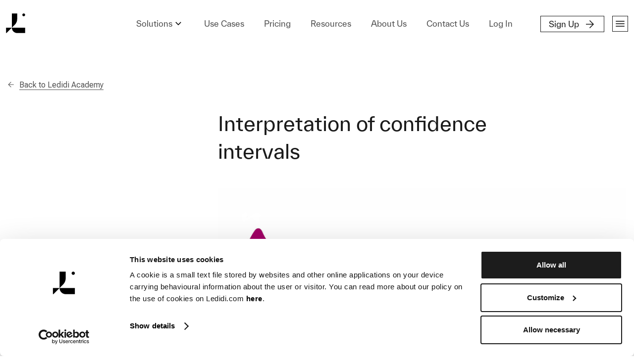

--- FILE ---
content_type: text/html; charset=UTF-8
request_url: https://ledidi.com/academy/interpretation-of-confidence-intervals
body_size: 6247
content:
<!doctype html>
<html lang="en">
		<head>

		
		<!-- Google Tag Manager -->
		<script>
			(function (w, d, s, l, i) {
w[l] = w[l] || [];
w[l].push({'gtm.start': new Date().getTime(), event: 'gtm.js'});
var f = d.getElementsByTagName(s)[0],
j = d.createElement(s),
dl = l != 'dataLayer' ? '&l=' + l : '';
j.async = true;
j.src = 'https://www.googletagmanager.com/gtm.js?id=' + i + dl;
f.parentNode.insertBefore(j, f);
})(window, document, 'script', 'dataLayer','GTM-WF34ZKB');
		</script>
		<!-- End Google Tag Manager -->
		<link rel="stylesheet" href="https://unpkg.com/swiper/swiper-bundle.min.css"/>
		<link rel="preconnect" href="https://fonts.gstatic.com">
		<link href="https://fonts.googleapis.com/css2?family=Prata&family=DM+Sans:ital,wght@0,400;0,500;0,700;1,500&display=swap" rel="stylesheet">

		<link rel="preconnect" href="https://fonts.googleapis.com">
		<link rel="preconnect" href="https://fonts.gstatic.com" crossorigin>

		<script src="https://cdnjs.cloudflare.com/ajax/libs/tiny-slider/2.9.2/min/tiny-slider.js"></script>

		<meta charset="utf-8">
<meta http-equiv="x-ua-compatible" content="ie=edge">
<meta name="viewport" content="width=device-width, initial-scale=1, shrink-to-fit=no">
<meta name="referrer" content="origin-when-cross-origin"/>
<meta name="author" content="Daytwo"/>
<link
type="text/plain" href="/humans.txt" rel="author">



<link rel="home" href="https://ledidi.com/">
<link rel="canonical" href="https://ledidi.com/academy/interpretation-of-confidence-intervals">
<meta property="og:url" content="https://ledidi.com/academy/interpretation-of-confidence-intervals"><meta name="twitter:url" content="https://ledidi.com/academy/interpretation-of-confidence-intervals"><meta property="og:locale" content="en">
<meta name="title" content="Interpretation of confidence intervals">
    <meta name="description" content="Experience the world’s most versatile health registry and research platform.">
    <meta property="og:type" content="website">
    <meta name="twitter:card" content="summary_large_image">
    <meta property="og:title" content="Interpretation of confidence intervals">
    <meta property="og:description" content="Experience the world’s most versatile health registry and research platform.">
    <meta name="twitter:title" content="Interpretation of confidence intervals">
    <meta name="twitter:description" content="Experience the world’s most versatile health registry and research platform.">
    

<link rel="apple-touch-icon" type="image/svg+xml" sizes="180x180" href="/assets/dist/img/favico.svg"> <link rel="icon" type="image/svg+xml" sizes="32x32" href="/assets/dist/img/favico.svg">
<link rel="icon" type="image/svg+xml" sizes="16x16" href="/assets/dist/img/favico.svg">
<link rel="mask-icon" href="/assets/dist/img/favico.svg" color="#FFF">
<link rel="shortcut icon" type="image/svg+xml" href="/assets/dist/img/favico.svg">
<meta name="msapplication-TileColor" content="#FFF">

<title>Ledidi | Interpretation of confidence intervals</title>


		<link href="https://ledidi.com/academy/interpretation-of-confidence-intervals" rel="canonical">
		<link href="https://ledidi.com/" rel="home">

		
		
		
	<link href="/assets/dist/css/styles.min.css?v=1768998672" rel="stylesheet">
<script>window.csrfTokenName = "CRAFT_CSRF_TOKEN";
																																																																																																		        window.csrfTokenValue = "crCXFATnm4teHa62j4Q_TQjXNdNnH8DhHTIKEe_Keab9BFaB464kfgvmp0Zrr828aSvF5vbXeH9ltFaeMUqJvllCJ3i7oDaLjU4PxpLIRxI\u003D";</script></head>

		<body>
		<noscript>
			<iframe src="https://www.googletagmanager.com/ns.html?id=GTM-WF34ZKB" height="0" width="0" style="display:none;visibility:hidden"></iframe>
		</noscript>

		<div class="page-wrapper cf">

																													
			
			




<header id="main-header" class=" ">
	<div class="wrap">
		<div class="nav-wrapper">
			<h1 class="logo">
				<a href="/">Ledidi</a>
			</h1>

			<div class="nav-menu-container">

														
											<div class="dropdown">
							<div class="dropbtn">Solutions</div>
							<div class="dropdown-content">
																																			<a href="https://ledidi.com/platform/features/core-module" target="">Clinical Audits and Registries</a>
																																			<a href="https://ledidi.com/platform/features/admin-module" target="">Governance and Compliance for Organisations</a>
																																			<a href="https://ledidi.com/platform/features/platform-features-trials-module" target="">Clinical Trials</a>
															</div>
						</div>

																			
											<a class="nav-menu  " href="https://ledidi.com/use-cases" target="">Use Cases</a>
																			
											<a class="nav-menu  " href="https://ledidi.com/pricing-options" target="">Pricing</a>
																			
											<a class="nav-menu  " href="https://ledidi.com/resources" target="">Resources</a>
																			
											<a class="nav-menu  " href="https://ledidi.com/about-us" target="">About Us</a>
																			
											<a class="nav-menu  " href="https://ledidi.com/about-us/contact" target="">Contact Us</a>
																			
											<a class="nav-menu  " href="http://app.ledidi.no" target="_blank">Log In</a>
																			
											<div id="signin">
							<a href="https://ledidi.com/pricing-options" target="">Sign Up</a>
						</div>
									

				<div id="menu-toggler">
					<div class="menu-icon"></div>
				</div>
			</div>
		</div>
	</div>

	<div>
		<ul class="menu">
			<ul class="main wrap">
									<li>
													<a>
								Solutions
							</a>
												<div class="toggle-submenu"></div>
						<ul class="sub-menu">
																															<li>
									<a class="forward-link__underline" href="https://ledidi.com/pricing-options" target="">Plans and Pricing
									</a>
								</li>
																															<li>
									<a class="forward-link__underline" href="https://ledidi.com/platform/features/core-module" target="">Clinical audits and registries
									</a>
								</li>
																															<li>
									<a class="forward-link__underline" href="https://ledidi.com/platform/features/admin-module" target="">Governance and compliance for organizations
									</a>
								</li>
																															<li>
									<a class="forward-link__underline" href="https://ledidi.com/platform/features/platform-features-trials-module" target="">Clinical trials
									</a>
								</li>
																															<li>
									<a class="forward-link__underline" href="https://ledidi.com/use-cases" target="">Use Cases
									</a>
								</li>
													</ul>
					</li>
									<li>
													<a>
								Company
							</a>
												<div class="toggle-submenu"></div>
						<ul class="sub-menu">
																															<li>
									<a class="forward-link__underline" href="https://ledidi.com/about-us" target="">About Ledidi
									</a>
								</li>
																															<li>
									<a class="forward-link__underline" href="https://ledidi.com/scientific-advisory-board" target="">Scientific Advisory Board
									</a>
								</li>
																															<li>
									<a class="forward-link__underline" href="https://ledidi.com/request-a-demo" target="">Book a Demo
									</a>
								</li>
																															<li>
									<a class="forward-link__underline" href="https://ledidi.com/about-us/contact" target="">Get in Touch
									</a>
								</li>
																															<li>
									<a class="forward-link__underline" href="https://ledidi.com/about-us/vacancies" target="">Careers
									</a>
								</li>
													</ul>
					</li>
									<li>
													<a>
								Resources
							</a>
												<div class="toggle-submenu"></div>
						<ul class="sub-menu">
																															<li>
									<a class="forward-link__underline" href="https://ledidi.com/trust-centre" target="">Ledidi Trust Centre
									</a>
								</li>
																															<li>
									<a class="forward-link__underline" href="https://ledidi.com/academy" target="">Ledidi Academy
									</a>
								</li>
																															<li>
									<a class="forward-link__underline" href="https://ledidi.com/blog" target="">News
									</a>
								</li>
																															<li>
									<a class="forward-link__underline" href="https://ledidi.com/resources/customer-stories" target="">Customer Stories
									</a>
								</li>
																															<li>
									<a class="forward-link__underline" href="https://ledidi.com/resources" target="">All Resources
									</a>
								</li>
													</ul>
					</li>
							</ul>
		</ul>
	</div>
</header>
			
			
			
			<main class=" "> 					

				
	

		<!-- Module 20: News Hero (Variant 2: With Medium width image)-->
		<section class="module__news-hero mb-m" attr-module="newsHeroModule" attr-imagetype="medium">
			<div class="wrap">
									<div class="row">
						<div class="col-xs-12 breadcrumb-container">
							<div class="link-small__back-button">
								<a href="https://ledidi.com/academy">
									<span>Back to Ledidi Academy</span>
								</a>
							</div>
						</div>
					</div>
								<div class="row">
					<div class="col col-xs-12 col-md-7 col-md-offset-4 news-hero__title">
						<h2>Interpretation of confidence intervals</h2>
					</div>
				</div>

									<div class="row">
						<div class="col col-xs-12 col-md-8 col-md-offset-4">
							<div class="blob news-hero__image">
								<img src="https://ledidi.com/uploads/articles/Interpretation-of-confidence-intervals-Ledidi-Academy.jpg">
							</div>
						</div>
					</div>
				
				<div class="row news-hero__excerpt-container">
					<div class="col col-xs-12 col-sm-12 col-md-12 col-lg-4">
																					<div class="news-hero__author-container">
									<div class="news-hero__author">
										<div class="author">Philip Holm,</div>
										<div>Data Scientist</div>
									</div>
									<div class="news-hero__author-date">
																			</div>
								</div>
							
							<div class="article__share">
								<a class="copy-link" data-url="https://ledidi.com/academy/interpretation-of-confidence-intervals" alt="Copy link">
									<div class="share share--copy"></div>
									<div class="link-copied">
										Link copied
									</div>
								</a>
								<a href="https://www.facebook.com/sharer/sharer.php?u=https://ledidi.com/academy/interpretation-of-confidence-intervals" target="_blank" alt="Share on Facebook">
									<div class="share share--facebook"></div>
								</a>
								<a href="https://www.linkedin.com/sharing/share-offsite/?url=https://ledidi.com/academy/interpretation-of-confidence-intervals" target="_blank" alt="Share on LinkedIn">
									<div class="share share--linkedin"></div>
								</a>
							</div>
											</div>
											<div class="col col-xs-12 col-sm-12 col-md-12 col-lg-8">
							<p class="excerpt">A confidence interval is a way of indicating the margin of error, or the degree of uncertainty or certainty, of a measurement or a calculation. It gives you an indication of how precisely the result of your calculation represents the “true value” in the population.</p>
						</div>
									</div>
			</div>
		</section>


		
	
	<div class="page-content">
		

											


	
			<section class="module__article-body mb-m" attr-module="articleBodyModule">
	<div class="item wrap">
		<div class="row flex-justify-center">
			<div class="col col-xs-12 col-md-8 col-md-offset-4">
				<div
					class="content">
					<!-- CONTENT -->
					<p dir="ltr">Doing research, we often wish to say something about a larger population based on a sample from that population. Say you want to find out the mean height of grown women in a given country, you probably would not be able to measure the height of every single woman in the country. Rather, you would make a random selection of women, i.e. 200, measure their height, and calculate the mean height based on the collected values. But how certain can you be that this mean represents the true value of the population (the mean height of all women)? How confident can you be about your estimate? This is where the confidence interval will give you useful information.</p>
<p>To calculate the confidence interval, we sample a subset of the population and choose a confidence level, which is often set to 95% or 99%. The mean of the sample is the center of the confidence interval and the width depends on the variation in the data and the number of observations. We choose a confidence level of 95 %. In theory, if you were able to sample from the same population several times, 95% (1 in 20) of the confidence intervals will include the true population mean.</p>
<p>The distribution of 200 measurements of women’s heights is shown below. In addition, the mean, standard deviation and limits of a 95% confidence interval is easily found in the Analysis section of Ledidi Core. From this sample, the mean height is 166.286cm and a 95% confidence interval has lower and upper limits of 165.315cm and 167.222cm.</p>
<figure style="margin:0px;width:665px;text-align:center;"><img src="https://ledidi.com/assets/uploads/articles/Confidence-interval-1.png" alt="" /><figcaption style="text-align:center;font-style:italic;font-weight:normal;font-size:1em;line-height:21.920000076293945px;color:rgb(146,146,156);margin-top:-30px;margin-bottom:30px;">The distribution of 200 measurements of women’s heights</figcaption></figure>
<figure style="margin:0px;width:665px;text-align:center;"><img src="https://ledidi.com/assets/uploads/articles/Confidence-interval-2.png" alt="Confidence intervals 2" /><figcaption style="text-align:center;font-style:italic;font-weight:normal;font-size:1em;line-height:21.920000076293945px;color:rgb(146,146,156);margin-top:-30px;margin-bottom:30px;">Descriptive statistics as the mean, standard deviation and limits of a 95% confidence interval is easily found in the Analysis section of Ledidi Core</figcaption></figure>
<p></p>
<h6>The correct interpretation of confidence intervals - and a common misunderstanding</h6>
<p dir="ltr">A common misinterpretation of the confidence interval is that a 95% confidence interval means that there is a 95% probability that the true population mean is within the interval. However, this is a simplified interpretation. It is important to realize that confidence intervals relate to the sampling method and we use samples to make estimates of a true population parameter. Thus, if we repeat our sampling with the exact same methodology and construct intervals at 95% confidence level for each sample, 95% of the intervals will cover the true value of the population mean. In other words, the confidence relates to the sampling methodology, and not the probability the true population mean is within the interval produced by one specific sample. </p>
<p dir="ltr">The figure below shows 20 confidence intervals for samples drawn from a fictional population of women with a true mean height of 166. As indicated by the confidence level of 95%, 19 of the intervals contain the true population mean. </p>
<figure style="margin:0px;width:665px;text-align:center;"><img src="https://ledidi.com/assets/uploads/articles/Confidence-intervals-3.png" alt="Confidence interval 3" /><figcaption style="text-align:center;font-style:italic;font-weight:normal;font-size:1em;line-height:21.920000076293945px;color:rgb(146,146,156);margin-top:-30px;margin-bottom:30px;">20 confidence intervals for samples drawn from a fictional population of women with a true mean height of 166</figcaption></figure>

<h6>The effect of increasing the sample size</h6>
<p>By increasing the sample size, the confidence interval shrinks because our confidence about the estimate increases. Sampling from the population of all women, we calculate the confidence intervals of five samples with size 10 and 100. The figure below shows how the sample size affects the width of the confidence intervals. By the definition of a confidence interval, 95% of the confidence intervals will contain the true value of the mean height of all women.</p>
<figure style="margin:0px;width:665px;text-align:center;"><img src="https://ledidi.com/assets/uploads/articles/Confidence-interval-4.png" alt="Confidence interval 4" /><figcaption style="text-align:center;font-style:italic;font-weight:normal;font-size:1em;line-height:21.920000076293945px;color:rgb(146,146,156);margin-top:-30px;margin-bottom:30px;">The sample size affects the width of the confidence intervals</figcaption></figure>
<h6>How to construct confidence intervals - z-scores versus t-scores</h6>
<p>You can construct confidence intervals with z-scores or t-scores.</p>
<figure style="margin:0px;width:665px;text-align:center;"><img src="https://ledidi.com/assets/uploads/articles/Confidence-interval-t-or-z-score.png" alt="Confidence intervals z- vs t-score" /></figure>
<p>If we know the standard deviation of the population and the sample size is more than 30, we can use z-scores. We then use the sample mean and the standard normal distribution table to choose the appropriate z-score.</p>
<figure style="margin:0px;width:665px;text-align:center;"><img src="https://ledidi.com/assets/uploads/articles/Confidence-interval-formel-1.png" alt="Confint with z-score" /></figure>
<p dir="ltr">This interval is only exact when the population distribution is normal. </p>
<p dir="ltr">However, in most situations we do not know the standard deviation of the population or the sample size may be less than 30. We then need to use the t-distribution to compute the confidence intervals. </p>
<p dir="ltr">Like z-scores, t-scores represent the number of standard deviations from the sample mean in a t-distribution. However, t-scores are used when we don’t know the population standard deviation or the sample size is less than 30. If the population standard deviation is not known, we use the sample standard deviation as our estimate. </p>
<p dir="ltr">To construct a confidence interval for the mean of a sample of size n, we must find the critical value for the t-score in a t-distribution table using the confidence level that we choose and the degrees of freedom of the sample, which is n-1. </p>
<p dir="ltr"></p>
<figure style="margin:0px;width:665px;text-align:center;"><img src="https://ledidi.com/assets/uploads/articles/Confidence-interval-formel-2.png" alt="Confint with t-score" /></figure>
				</div>
			</div>
		</div>
	</div>
</section>
	





			

		

											


	
			



<section class="module__entries-card bg-color-dark mb-none" attr-module="comboFeaturedEntriesCardModule">

			<div class="wrap">
			<div class="row headline">
				<div class="col-xs-12">
					<h3>
						Latest From Ledidi Academy
					</h3>
				</div>
			</div>
		</div>
		<div class="wrap">
			<div class="row flex-wrap thumbnails-container">
				
													
															
						<div class="item col-xs-12 col-md-6 col-lg-4 ">
							<a class="read-more-hover" href="https://ledidi.com/academy/analysing-data-series-in-ledidi-core">
								<div class="img-container">
																													<img src="https://ledidi.com/uploads/articles/Email-banner-2.png" alt="Email banner 2">
																	</div>
								<div class="author__date">
									<div>
																					By
											Dr. Anthea Van Parys, PhD
																			</div>
									<div class="published">
										18.06.2024
									</div>
								</div>
								<h3 class="heading">
									Analysing data series in Ledidi Core
								</h3>
							</a>
							<div class="categories">
								<ul>
																														<li>Statistical analysis</li>
																											</ul>
							</div>
							<div class="content-type">
								<ul>
																														<li>Tips and insights</li>
																											</ul>
							</div>
						</div>
											
						<div class="item col-xs-12 col-md-6 col-lg-4 ">
							<a class="read-more-hover" href="https://ledidi.com/academy/parametric-versus-nonparametric-tests">
								<div class="img-container">
																													<img src="https://ledidi.com/uploads/icons/Parametric-versus-nonparametric-tests.jpg" alt="Parametric versus nonparametric tests">
																	</div>
								<div class="author__date">
									<div>
																					By
											Einar Martin Aandahl, MD, PhD
																			</div>
									<div class="published">
										29.09.2023
									</div>
								</div>
								<h3 class="heading">
									Parametric versus nonparametric tests
								</h3>
							</a>
							<div class="categories">
								<ul>
																														<li>Statistical analysis</li>
																											</ul>
							</div>
							<div class="content-type">
								<ul>
																														<li>Tips and insights</li>
																											</ul>
							</div>
						</div>
											
						<div class="item col-xs-12 col-md-6 col-lg-4 ">
							<a class="read-more-hover" href="https://ledidi.com/academy/the-difference-between-association-correlation-and-causation">
								<div class="img-container">
																													<img src="https://ledidi.com/assets/uploads/articles/AdobeStock_302688550-2.jpeg" alt="Adobe Stock 302688550 2">
																	</div>
								<div class="author__date">
									<div>
																					By
											Einar Martin Aandahl, MD, PhD
																			</div>
									<div class="published">
										29.09.2023
									</div>
								</div>
								<h3 class="heading">
									The difference between association, correlation and causation
								</h3>
							</a>
							<div class="categories">
								<ul>
																														<li>Statistical analysis</li>
																											</ul>
							</div>
							<div class="content-type">
								<ul>
																														<li>Tips and insights</li>
																											</ul>
							</div>
						</div>
									
			</div>
		</div>
	</section>
	





			

			</div>
				</main>

				




<footer>
	<div class="wrap">
		<div class="row logo-wrapper">
			<h1 class="logo">Ledidi</h1>
		</div>

		<div class="row">
			<div class="col-xs-12 col-lg-6 flex footer-cta">
				<div class="signup">
					<a href="/pricing/free-trial">Start 30-day trial</a>
				</div>
				<div class="book-demo">
					<a href="/request-a-demo">Book a personalised demo</a>
				</div>
			</div>

			<div class="col-xs-12 col-md-12 col-lg-6">
				<div class="menu-container">
											<ul class="menu">
							<li class="main-menu__link">
																	<a>
										Solutions
									</a>
																<ul class="sub-menu">
																													<li>
											<div class="sub-menu__link">

												<a href="https://ledidi.com/pricing-options">Plans and Pricing
												</a>
											</div>
										</li>
																													<li>
											<div class="sub-menu__link">

												<a href="https://ledidi.com/platform/features/core-module">Clinical audits and registries
												</a>
											</div>
										</li>
																													<li>
											<div class="sub-menu__link">

												<a href="https://ledidi.com/platform/features/admin-module">Governance and compliance for organizations
												</a>
											</div>
										</li>
																													<li>
											<div class="sub-menu__link">

												<a href="https://ledidi.com/platform/features/platform-features-trials-module">Clinical trials
												</a>
											</div>
										</li>
																													<li>
											<div class="sub-menu__link">

												<a href="https://ledidi.com/use-cases">Use Cases
												</a>
											</div>
										</li>
																	</ul>
							</li>
						</ul>
											<ul class="menu">
							<li class="main-menu__link">
																	<a>
										Company
									</a>
																<ul class="sub-menu">
																													<li>
											<div class="sub-menu__link">

												<a href="https://ledidi.com/about-us">About Ledidi
												</a>
											</div>
										</li>
																													<li>
											<div class="sub-menu__link">

												<a href="https://ledidi.com/scientific-advisory-board">Scientific Advisory Board
												</a>
											</div>
										</li>
																													<li>
											<div class="sub-menu__link">

												<a href="https://ledidi.com/request-a-demo">Book a Demo
												</a>
											</div>
										</li>
																													<li>
											<div class="sub-menu__link">

												<a href="https://ledidi.com/about-us/contact">Get in Touch
												</a>
											</div>
										</li>
																													<li>
											<div class="sub-menu__link">

												<a href="https://ledidi.com/about-us/vacancies">Careers
												</a>
											</div>
										</li>
																	</ul>
							</li>
						</ul>
											<ul class="menu">
							<li class="main-menu__link">
																	<a>
										Resources
									</a>
																<ul class="sub-menu">
																													<li>
											<div class="sub-menu__link">

												<a href="https://ledidi.com/trust-centre">Ledidi Trust Centre
												</a>
											</div>
										</li>
																													<li>
											<div class="sub-menu__link">

												<a href="https://ledidi.com/academy">Ledidi Academy
												</a>
											</div>
										</li>
																													<li>
											<div class="sub-menu__link">

												<a href="https://ledidi.com/blog">News
												</a>
											</div>
										</li>
																													<li>
											<div class="sub-menu__link">

												<a href="https://ledidi.com/resources/customer-stories">Customer Stories
												</a>
											</div>
										</li>
																													<li>
											<div class="sub-menu__link">

												<a href="https://ledidi.com/resources">All Resources
												</a>
											</div>
										</li>
																	</ul>
							</li>
						</ul>
									</div>
			</div>
		</div>

		<div class="row">
			<div class="col-xs-12">
				<div class="divider"></div>
			</div>
		</div>

		<div class="row flex">
			<div class="network-links">
				<a href="https://www.linkedin.com/company/ledidi/?originalSubdomain=no" target="_blank" alt="Visit LinkedIn">
					<div class="visit-linkedin"></div>
				</a>
				<a href="https://www.facebook.com/LedidiCore/" target="_blank" alt="Visit Facebook">
					<div class="visit-facebook"></div>
				</a>
			</div>
			<div class="address-policies flex">
				<div class="address">
					<div>
						Ledidi AS Gaustadalléen 21 N-0349 Oslo
					</div>
				</div>
				<div>
					Enterprise number 917 137 137
				</div>
				<div class="policies">
											 <a href="https://ledidi.com/privacy-policy" rel="noopener" style="white-space: nowrap;">Privacy Policy</a>
											 /  <a href="https://ledidi.com/cookie-policy" rel="noopener" style="white-space: nowrap;">Cookie Policy</a>
											 /  <a href="https://ledidi.com/trust-centre/disclaimer" rel="noopener" style="white-space: nowrap;">Disclaimer</a>
											 /  <a href="https://ledidi.com/modern-slavery-statement" rel="noopener" style="white-space: nowrap;">Modern Slavery Statement</a>
											 /  <a href="https://ledidi.com/ghg-emission-reduction-policy" rel="noopener" style="white-space: nowrap;">GHG Emission Reduction Policy</a>
									</div>
			</div>
		</div>
	</div>
</footer>
				
			</div>

			<script src="https://unpkg.com/swiper/swiper-bundle.min.js"></script>
			<script src="https://cdn.plyr.io/3.7.8/plyr.polyfilled.js"></script>
					<script src="/assets/dist/js/scripts.min.js?v=1768998672"></script></body>
	</html>


--- FILE ---
content_type: text/css
request_url: https://ledidi.com/assets/dist/css/styles.min.css?v=1768998672
body_size: 35078
content:
@import url("https://fonts.googleapis.com/css2?family=Roboto+Flex:opsz,wght@8..144,100;8..144,200;8..144,300;8..144,400;8..144,500;8..144,700;8..144,800;8..144,900;8..144,1000&display=swap");.tns-outer{padding:0 !important}.tns-outer [hidden]{display:none !important}.tns-outer [aria-controls],.tns-outer [data-action]{cursor:pointer}.tns-slider{transition:all 0s}.tns-slider>.tns-item{box-sizing:border-box}.tns-horizontal.tns-subpixel{white-space:nowrap}.tns-horizontal.tns-subpixel>.tns-item{display:inline-block;vertical-align:top;white-space:normal}.tns-horizontal.tns-no-subpixel:after{content:'';display:table;clear:both}.tns-horizontal.tns-no-subpixel>.tns-item{float:left}.tns-horizontal.tns-carousel.tns-no-subpixel>.tns-item{margin-right:-100%}.tns-no-calc{position:relative;left:0}.tns-gallery{position:relative;left:0;min-height:1px}.tns-gallery>.tns-item{position:absolute;left:-100%;transition:transform 0s, opacity 0s}.tns-gallery>.tns-slide-active{position:relative;left:auto !important}.tns-gallery>.tns-moving{transition:all 0.25s}.tns-autowidth{display:inline-block}.tns-lazy-img{transition:opacity 0.6s;opacity:0.6}.tns-lazy-img.tns-complete{opacity:1}.tns-ah{transition:height 0s}.tns-ovh{overflow:hidden}.tns-visually-hidden{position:absolute;left:-10000em}.tns-transparent{opacity:0;visibility:hidden}.tns-fadeIn{opacity:1;filter:alpha(opacity=100);z-index:0}.tns-normal,.tns-fadeOut{opacity:0;filter:alpha(opacity=0);z-index:-1}.tns-vpfix{white-space:nowrap}.tns-vpfix>div,.tns-vpfix>li{display:inline-block}.tns-t-subp2{margin:0 auto;width:310px;position:relative;height:10px;overflow:hidden}.tns-t-ct{width:2333.33333333%;width:calc(100% * 70 / 3);position:absolute;right:0}.tns-t-ct:after{content:'';display:table;clear:both}.tns-t-ct>div{width:1.4285714286%;width:calc(100% / 70);height:10px;float:left}@keyframes plyr-progress{to{background-position:25px 0;background-position:var(--plyr-progress-loading-size, 25px) 0}}@keyframes plyr-popup{0%{opacity:.5;transform:translateY(10px)}to{opacity:1;transform:translateY(0)}}@keyframes plyr-fade-in{0%{opacity:0}to{opacity:1}}.plyr{-moz-osx-font-smoothing:grayscale;-webkit-font-smoothing:antialiased;-ms-flex-align:center;align-items:center;direction:ltr;display:-ms-flexbox;display:flex;-ms-flex-direction:column;flex-direction:column;font-family:inherit;font-family:var(--plyr-font-family, inherit);font-variant-numeric:tabular-nums;font-weight:400;font-weight:var(--plyr-font-weight-regular, 400);line-height:1.7;line-height:var(--plyr-line-height, 1.7);max-width:100%;min-width:200px;position:relative;text-shadow:none;transition:box-shadow .3s ease;z-index:0}.plyr audio,.plyr iframe,.plyr video{display:block;height:100%;width:100%}.plyr button{font:inherit;line-height:inherit;width:auto}.plyr:focus{outline:0}.plyr--full-ui{box-sizing:border-box}.plyr--full-ui *,.plyr--full-ui :after,.plyr--full-ui :before{box-sizing:inherit}.plyr--full-ui a,.plyr--full-ui button,.plyr--full-ui input,.plyr--full-ui label{-ms-touch-action:manipulation;touch-action:manipulation}.plyr__badge{background:#4a5464;background:var(--plyr-badge-background, #4a5464);border-radius:2px;border-radius:var(--plyr-badge-border-radius, 2px);color:#fff;color:var(--plyr-badge-text-color, #fff);font-size:9px;font-size:var(--plyr-font-size-badge, 9px);line-height:1;padding:3px 4px}.plyr--full-ui ::-webkit-media-text-track-container{display:none}.plyr__captions{animation:plyr-fade-in .3s ease;bottom:0;display:none;font-size:13px;font-size:var(--plyr-font-size-small, 13px);left:0;padding:10px;padding:var(--plyr-control-spacing, 10px);position:absolute;text-align:center;transition:transform .4s ease-in-out;width:100%}.plyr__captions span:empty{display:none}@media (min-width: 480px){.plyr__captions{font-size:15px;font-size:var(--plyr-font-size-base, 15px);padding:20px;padding:calc(var(--plyr-control-spacing,10px)*2)}}@media (min-width: 768px){.plyr__captions{font-size:18px;font-size:var(--plyr-font-size-large, 18px)}}.plyr--captions-active .plyr__captions{display:block}.plyr:not(.plyr--hide-controls) .plyr__controls:not(:empty) ~ .plyr__captions{transform:translateY(-40px);transform:translateY(calc(var(--plyr-control-spacing,10px)*-4))}.plyr__caption{background:rgba(0,0,0,0.8);background:var(--plyr-captions-background, rgba(0,0,0,0.8));border-radius:2px;-webkit-box-decoration-break:clone;box-decoration-break:clone;color:#fff;color:var(--plyr-captions-text-color, #fff);line-height:185%;padding:.2em .5em;white-space:pre-wrap}.plyr__caption div{display:inline}.plyr__control{background:0 0;border:0;border-radius:3px;border-radius:var(--plyr-control-radius, 3px);color:inherit;cursor:pointer;-ms-flex-negative:0;flex-shrink:0;overflow:visible;padding:7px;padding:calc(var(--plyr-control-spacing,10px)*.7);position:relative;transition:all .3s ease}.plyr__control svg{fill:currentColor;display:block;height:18px;height:var(--plyr-control-icon-size, 18px);pointer-events:none;width:18px;width:var(--plyr-control-icon-size, 18px)}.plyr__control:focus{outline:0}.plyr__control.plyr__tab-focus{outline-color:#00b3ff;outline-color:var(--plyr-tab-focus-color, var(--plyr-color-main, var(--plyr-color-main, #00b3ff)));outline-offset:2px;outline-style:dotted;outline-width:3px}a.plyr__control{text-decoration:none}.plyr__control.plyr__control--pressed .icon--not-pressed,.plyr__control.plyr__control--pressed .label--not-pressed,.plyr__control:not(.plyr__control--pressed) .icon--pressed,.plyr__control:not(.plyr__control--pressed) .label--pressed,a.plyr__control:after,a.plyr__control:before{display:none}.plyr--full-ui ::-webkit-media-controls{display:none}.plyr__controls{-ms-flex-align:center;align-items:center;display:-ms-flexbox;display:flex;-ms-flex-pack:end;justify-content:flex-end;text-align:center}.plyr__controls .plyr__progress__container{-ms-flex:1;flex:1;min-width:0}.plyr__controls .plyr__controls__item{margin-left:2.5px;margin-left:calc(var(--plyr-control-spacing,10px)/4)}.plyr__controls .plyr__controls__item:first-child{margin-left:0;margin-right:auto}.plyr__controls .plyr__controls__item.plyr__progress__container{padding-left:2.5px;padding-left:calc(var(--plyr-control-spacing,10px)/4)}.plyr__controls .plyr__controls__item.plyr__time{padding:0 5px;padding:0 calc(var(--plyr-control-spacing,10px)/2)}.plyr__controls .plyr__controls__item.plyr__progress__container:first-child,.plyr__controls .plyr__controls__item.plyr__time+.plyr__time,.plyr__controls .plyr__controls__item.plyr__time:first-child{padding-left:0}.plyr [data-plyr=airplay],.plyr [data-plyr=captions],.plyr [data-plyr=fullscreen],.plyr [data-plyr=pip],.plyr__controls:empty{display:none}.plyr--airplay-supported [data-plyr=airplay],.plyr--captions-enabled [data-plyr=captions],.plyr--fullscreen-enabled [data-plyr=fullscreen],.plyr--pip-supported [data-plyr=pip]{display:inline-block}.plyr__menu{display:-ms-flexbox;display:flex;position:relative}.plyr__menu .plyr__control svg{transition:transform .3s ease}.plyr__menu .plyr__control[aria-expanded=true] svg{transform:rotate(90deg)}.plyr__menu .plyr__control[aria-expanded=true] .plyr__tooltip{display:none}.plyr__menu__container{animation:plyr-popup .2s ease;background:rgba(255,255,255,0.9);background:var(--plyr-menu-background, rgba(255,255,255,0.9));border-radius:4px;bottom:100%;box-shadow:0 1px 2px rgba(0,0,0,0.15);box-shadow:var(--plyr-menu-shadow, 0 1px 2px rgba(0,0,0,0.15));color:#4a5464;color:var(--plyr-menu-color, #4a5464);font-size:15px;font-size:var(--plyr-font-size-base, 15px);margin-bottom:10px;position:absolute;right:-3px;text-align:left;white-space:nowrap;z-index:3}.plyr__menu__container>div{overflow:hidden;transition:height 0.35s cubic-bezier(0.4, 0, 0.2, 1),width 0.35s cubic-bezier(0.4, 0, 0.2, 1)}.plyr__menu__container:after{border:4px solid transparent;border-top:var(--plyr-menu-arrow-size, 4px) solid rgba(255,255,255,0.9);border-width:var(--plyr-menu-arrow-size, 4px);content:"";height:0;position:absolute;right:14px;right:calc(var(--plyr-control-icon-size,18px)/2 + var(--plyr-control-spacing,10px)*.7 - var(--plyr-menu-arrow-size,4px)/2);top:100%;width:0}.plyr__menu__container [role=menu]{padding:7px;padding:calc(var(--plyr-control-spacing,10px)*.7)}.plyr__menu__container [role=menuitem],.plyr__menu__container [role=menuitemradio]{margin-top:2px}.plyr__menu__container [role=menuitem]:first-child,.plyr__menu__container [role=menuitemradio]:first-child{margin-top:0}.plyr__menu__container .plyr__control{-ms-flex-align:center;align-items:center;color:#4a5464;color:var(--plyr-menu-color, #4a5464);display:-ms-flexbox;display:flex;font-size:13px;font-size:var(--plyr-font-size-menu, var(--plyr-font-size-small, 13px));padding:4.66667px 10.5px;padding:calc(var(--plyr-control-spacing,10px)*.7/1.5) calc(var(--plyr-control-spacing,10px)*.7*1.5);-webkit-user-select:none;-moz-user-select:none;-ms-user-select:none;user-select:none;width:100%}.plyr__menu__container .plyr__control>span{-ms-flex-align:inherit;align-items:inherit;display:-ms-flexbox;display:flex;width:100%}.plyr__menu__container .plyr__control:after{border:4px solid transparent;border:var(--plyr-menu-item-arrow-size, 4px) solid transparent;content:"";position:absolute;top:50%;transform:translateY(-50%)}.plyr__menu__container .plyr__control--forward{padding-right:28px;padding-right:calc(var(--plyr-control-spacing,10px)*.7*4)}.plyr__menu__container .plyr__control--forward:after{border-left-color:#728197;border-left-color:var(--plyr-menu-arrow-color, #728197);right:6.5px;right:calc(var(--plyr-control-spacing,10px)*.7*1.5 - var(--plyr-menu-item-arrow-size,4px))}.plyr__menu__container .plyr__control--forward.plyr__tab-focus:after,.plyr__menu__container .plyr__control--forward:hover:after{border-left-color:initial}.plyr__menu__container .plyr__control--back{font-weight:400;font-weight:var(--plyr-font-weight-regular, 400);margin:7px;margin:calc(var(--plyr-control-spacing,10px)*.7);margin-bottom:3.5px;margin-bottom:calc(var(--plyr-control-spacing,10px)*.7/2);padding-left:28px;padding-left:calc(var(--plyr-control-spacing,10px)*.7*4);position:relative;width:calc(100% - 14px);width:calc(100% - var(--plyr-control-spacing,10px)*.7*2)}.plyr__menu__container .plyr__control--back:after{border-right-color:#728197;border-right-color:var(--plyr-menu-arrow-color, #728197);left:6.5px;left:calc(var(--plyr-control-spacing,10px)*.7*1.5 - var(--plyr-menu-item-arrow-size,4px))}.plyr__menu__container .plyr__control--back:before{background:#dcdfe5;background:var(--plyr-menu-back-border-color, #dcdfe5);box-shadow:0 1px 0 #fff;box-shadow:0 1px 0 var(--plyr-menu-back-border-shadow-color, #fff);content:"";height:1px;left:0;margin-top:3.5px;margin-top:calc(var(--plyr-control-spacing,10px)*.7/2);overflow:hidden;position:absolute;right:0;top:100%}.plyr__menu__container .plyr__control--back.plyr__tab-focus:after,.plyr__menu__container .plyr__control--back:hover:after{border-right-color:initial}.plyr__menu__container .plyr__control[role=menuitemradio]{padding-left:7px;padding-left:calc(var(--plyr-control-spacing,10px)*.7)}.plyr__menu__container .plyr__control[role=menuitemradio]:after,.plyr__menu__container .plyr__control[role=menuitemradio]:before{border-radius:100%}.plyr__menu__container .plyr__control[role=menuitemradio]:before{background:rgba(0,0,0,0.1);content:"";display:block;-ms-flex-negative:0;flex-shrink:0;height:16px;margin-right:10px;margin-right:var(--plyr-control-spacing, 10px);transition:all .3s ease;width:16px}.plyr__menu__container .plyr__control[role=menuitemradio]:after{background:#fff;border:0;height:6px;left:12px;opacity:0;top:50%;transform:translateY(-50%) scale(0);transition:transform .3s ease,opacity .3s ease;width:6px}.plyr__menu__container .plyr__control[role=menuitemradio][aria-checked=true]:before{background:#00b3ff;background:var(--plyr-control-toggle-checked-background, var(--plyr-color-main, var(--plyr-color-main, #00b3ff)))}.plyr__menu__container .plyr__control[role=menuitemradio][aria-checked=true]:after{opacity:1;transform:translateY(-50%) scale(1)}.plyr__menu__container .plyr__control[role=menuitemradio].plyr__tab-focus:before,.plyr__menu__container .plyr__control[role=menuitemradio]:hover:before{background:rgba(35,40,47,0.1)}.plyr__menu__container .plyr__menu__value{-ms-flex-align:center;align-items:center;display:-ms-flexbox;display:flex;margin-left:auto;margin-right:calc(-7px - -2);margin-right:calc(var(--plyr-control-spacing,10px)*.7*-1 - -2);overflow:hidden;padding-left:24.5px;padding-left:calc(var(--plyr-control-spacing,10px)*.7*3.5);pointer-events:none}.plyr--full-ui input[type=range]{-webkit-appearance:none;background:0 0;border:0;border-radius:26px;border-radius:calc(var(--plyr-range-thumb-height,13px)*2);color:#00b3ff;color:var(--plyr-range-fill-background, var(--plyr-color-main, var(--plyr-color-main, #00b3ff)));display:block;height:19px;height:calc(var(--plyr-range-thumb-active-shadow-width,3px)*2 + var(--plyr-range-thumb-height,13px));margin:0;min-width:0;padding:0;transition:box-shadow .3s ease;width:100%}.plyr--full-ui input[type=range]::-webkit-slider-runnable-track{background:0 0;background-image:linear-gradient(90deg, currentColor 0, transparent 0);background-image:linear-gradient(to right, currentColor var(--value, 0), transparent var(--value, 0));border:0;border-radius:2.5px;border-radius:calc(var(--plyr-range-track-height,5px)/2);height:5px;height:var(--plyr-range-track-height, 5px);transition:box-shadow .3s ease;-webkit-user-select:none;user-select:none}.plyr--full-ui input[type=range]::-webkit-slider-thumb{-webkit-appearance:none;background:#fff;background:var(--plyr-range-thumb-background, #fff);border:0;border-radius:100%;box-shadow:0 1px 1px rgba(35,40,47,0.15),0 0 0 1px rgba(35,40,47,0.2);box-shadow:var(--plyr-range-thumb-shadow, 0 1px 1px rgba(35,40,47,0.15), 0 0 0 1px rgba(35,40,47,0.2));height:13px;height:var(--plyr-range-thumb-height, 13px);margin-top:-4px;margin-top:calc(var(--plyr-range-thumb-height,13px)/2*-1 - var(--plyr-range-track-height,5px)/2*-1);position:relative;transition:all .2s ease;width:13px;width:var(--plyr-range-thumb-height, 13px)}.plyr--full-ui input[type=range]::-moz-range-track{background:0 0;border:0;border-radius:2.5px;border-radius:calc(var(--plyr-range-track-height,5px)/2);height:5px;height:var(--plyr-range-track-height, 5px);transition:box-shadow .3s ease;-moz-user-select:none;user-select:none}.plyr--full-ui input[type=range]::-moz-range-thumb{background:#fff;background:var(--plyr-range-thumb-background, #fff);border:0;border-radius:100%;box-shadow:0 1px 1px rgba(35,40,47,0.15),0 0 0 1px rgba(35,40,47,0.2);box-shadow:var(--plyr-range-thumb-shadow, 0 1px 1px rgba(35,40,47,0.15), 0 0 0 1px rgba(35,40,47,0.2));height:13px;height:var(--plyr-range-thumb-height, 13px);position:relative;transition:all .2s ease;width:13px;width:var(--plyr-range-thumb-height, 13px)}.plyr--full-ui input[type=range]::-moz-range-progress{background:currentColor;border-radius:2.5px;border-radius:calc(var(--plyr-range-track-height,5px)/2);height:5px;height:var(--plyr-range-track-height, 5px)}.plyr--full-ui input[type=range]::-ms-track{color:transparent}.plyr--full-ui input[type=range]::-ms-fill-upper,.plyr--full-ui input[type=range]::-ms-track{background:0 0;border:0;border-radius:2.5px;border-radius:calc(var(--plyr-range-track-height,5px)/2);height:5px;height:var(--plyr-range-track-height, 5px);transition:box-shadow .3s ease;-ms-user-select:none;user-select:none}.plyr--full-ui input[type=range]::-ms-fill-lower{background:0 0;background:currentColor;border:0;border-radius:2.5px;border-radius:calc(var(--plyr-range-track-height,5px)/2);height:5px;height:var(--plyr-range-track-height, 5px);transition:box-shadow .3s ease;-ms-user-select:none;user-select:none}.plyr--full-ui input[type=range]::-ms-thumb{background:#fff;background:var(--plyr-range-thumb-background, #fff);border:0;border-radius:100%;box-shadow:0 1px 1px rgba(35,40,47,0.15),0 0 0 1px rgba(35,40,47,0.2);box-shadow:var(--plyr-range-thumb-shadow, 0 1px 1px rgba(35,40,47,0.15), 0 0 0 1px rgba(35,40,47,0.2));height:13px;height:var(--plyr-range-thumb-height, 13px);margin-top:0;position:relative;transition:all .2s ease;width:13px;width:var(--plyr-range-thumb-height, 13px)}.plyr--full-ui input[type=range]::-ms-tooltip{display:none}.plyr--full-ui input[type=range]:focus{outline:0}.plyr--full-ui input[type=range]::-moz-focus-outer{border:0}.plyr--full-ui input[type=range].plyr__tab-focus::-webkit-slider-runnable-track{outline-color:#00b3ff;outline-color:var(--plyr-tab-focus-color, var(--plyr-color-main, var(--plyr-color-main, #00b3ff)));outline-offset:2px;outline-style:dotted;outline-width:3px}.plyr--full-ui input[type=range].plyr__tab-focus::-moz-range-track{outline-color:#00b3ff;outline-color:var(--plyr-tab-focus-color, var(--plyr-color-main, var(--plyr-color-main, #00b3ff)));outline-offset:2px;outline-style:dotted;outline-width:3px}.plyr--full-ui input[type=range].plyr__tab-focus::-ms-track{outline-color:#00b3ff;outline-color:var(--plyr-tab-focus-color, var(--plyr-color-main, var(--plyr-color-main, #00b3ff)));outline-offset:2px;outline-style:dotted;outline-width:3px}.plyr__poster{background-color:#000;background-color:var(--plyr-video-background, var(--plyr-video-background, #000));background-position:50% 50%;background-repeat:no-repeat;background-size:contain;height:100%;left:0;opacity:0;position:absolute;top:0;transition:opacity .2s ease;width:100%;z-index:1}.plyr--stopped.plyr__poster-enabled .plyr__poster{opacity:1}.plyr--youtube.plyr--paused.plyr__poster-enabled:not(.plyr--stopped) .plyr__poster{display:none}.plyr__time{font-size:13px;font-size:var(--plyr-font-size-time, var(--plyr-font-size-small, 13px))}.plyr__time+.plyr__time:before{content:"\2044";margin-right:10px;margin-right:var(--plyr-control-spacing, 10px)}@media (max-width: 767px){.plyr__time+.plyr__time{display:none}}.plyr__tooltip{background:rgba(255,255,255,0.9);background:var(--plyr-tooltip-background, rgba(255,255,255,0.9));border-radius:3px;border-radius:var(--plyr-tooltip-radius, 3px);bottom:100%;box-shadow:0 1px 2px rgba(0,0,0,0.15);box-shadow:var(--plyr-tooltip-shadow, 0 1px 2px rgba(0,0,0,0.15));color:#4a5464;color:var(--plyr-tooltip-color, #4a5464);font-size:13px;font-size:var(--plyr-font-size-small, 13px);font-weight:400;font-weight:var(--plyr-font-weight-regular, 400);left:50%;line-height:1.3;margin-bottom:10px;margin-bottom:calc(var(--plyr-control-spacing,10px)/2*2);opacity:0;padding:5px 7.5px;padding:calc(var(--plyr-control-spacing,10px)/2) calc(var(--plyr-control-spacing,10px)/2*1.5);pointer-events:none;position:absolute;transform:translate(-50%, 10px) scale(0.8);transform-origin:50% 100%;transition:transform .2s ease .1s,opacity .2s ease .1s;white-space:nowrap;z-index:2}.plyr__tooltip:before{border-left:4px solid transparent;border-left:var(--plyr-tooltip-arrow-size, 4px) solid transparent;border-right:4px solid transparent;border-right:var(--plyr-tooltip-arrow-size, 4px) solid transparent;border-top:4px solid rgba(255,255,255,0.9);border-top:var(--plyr-tooltip-arrow-size, 4px) solid var(--plyr-tooltip-background, rgba(255,255,255,0.9));bottom:-4px;bottom:calc(var(--plyr-tooltip-arrow-size,4px)*-1);content:"";height:0;left:50%;position:absolute;transform:translateX(-50%);width:0;z-index:2}.plyr .plyr__control.plyr__tab-focus .plyr__tooltip,.plyr .plyr__control:hover .plyr__tooltip,.plyr__tooltip--visible{opacity:1;transform:translate(-50%) scale(1)}.plyr .plyr__control:hover .plyr__tooltip{z-index:3}.plyr__controls>.plyr__control:first-child+.plyr__control .plyr__tooltip,.plyr__controls>.plyr__control:first-child .plyr__tooltip{left:0;transform:translateY(10px) scale(0.8);transform-origin:0 100%}.plyr__controls>.plyr__control:first-child+.plyr__control .plyr__tooltip:before,.plyr__controls>.plyr__control:first-child .plyr__tooltip:before{left:16px;left:calc(var(--plyr-control-icon-size,18px)/2 + var(--plyr-control-spacing,10px)*.7)}.plyr__controls>.plyr__control:last-child .plyr__tooltip{left:auto;right:0;transform:translateY(10px) scale(0.8);transform-origin:100% 100%}.plyr__controls>.plyr__control:last-child .plyr__tooltip:before{left:auto;right:16px;right:calc(var(--plyr-control-icon-size,18px)/2 + var(--plyr-control-spacing,10px)*.7);transform:translateX(50%)}.plyr__controls>.plyr__control:first-child+.plyr__control.plyr__tab-focus .plyr__tooltip,.plyr__controls>.plyr__control:first-child+.plyr__control .plyr__tooltip--visible,.plyr__controls>.plyr__control:first-child+.plyr__control:hover .plyr__tooltip,.plyr__controls>.plyr__control:first-child.plyr__tab-focus .plyr__tooltip,.plyr__controls>.plyr__control:first-child .plyr__tooltip--visible,.plyr__controls>.plyr__control:first-child:hover .plyr__tooltip,.plyr__controls>.plyr__control:last-child.plyr__tab-focus .plyr__tooltip,.plyr__controls>.plyr__control:last-child .plyr__tooltip--visible,.plyr__controls>.plyr__control:last-child:hover .plyr__tooltip{transform:translate(0) scale(1)}.plyr__progress{left:6.5px;left:calc(var(--plyr-range-thumb-height,13px)*.5);margin-right:13px;margin-right:var(--plyr-range-thumb-height, 13px);position:relative}.plyr__progress__buffer,.plyr__progress input[type=range]{margin-left:-6.5px;margin-left:calc(var(--plyr-range-thumb-height,13px)*-.5);margin-right:-6.5px;margin-right:calc(var(--plyr-range-thumb-height,13px)*-.5);width:calc(100% + 13px);width:calc(100% + var(--plyr-range-thumb-height,13px))}.plyr__progress input[type=range]{position:relative;z-index:2}.plyr__progress .plyr__tooltip{font-size:13px;font-size:var(--plyr-font-size-time, var(--plyr-font-size-small, 13px));left:0}.plyr__progress__buffer{-webkit-appearance:none;background:0 0;border:0;border-radius:100px;height:5px;height:var(--plyr-range-track-height, 5px);left:0;margin-top:-2.5px;margin-top:calc(var(--plyr-range-track-height,5px)/2*-1);padding:0;position:absolute;top:50%}.plyr__progress__buffer::-webkit-progress-bar{background:0 0}.plyr__progress__buffer::-webkit-progress-value{background:currentColor;border-radius:100px;min-width:5px;min-width:var(--plyr-range-track-height, 5px);transition:width .2s ease}.plyr__progress__buffer::-moz-progress-bar{background:currentColor;border-radius:100px;min-width:5px;min-width:var(--plyr-range-track-height, 5px);transition:width .2s ease}.plyr__progress__buffer::-ms-fill{border-radius:100px;transition:width .2s ease}.plyr--loading .plyr__progress__buffer{animation:plyr-progress 1s linear infinite;background-image:linear-gradient(-45deg, rgba(35,40,47,0.6) 25%, transparent 0, transparent 50%, rgba(35,40,47,0.6) 0, rgba(35,40,47,0.6) 75%, transparent 0, transparent);background-image:linear-gradient(-45deg, var(--plyr-progress-loading-background, rgba(35,40,47,0.6)) 25%, transparent 25%, transparent 50%, var(--plyr-progress-loading-background, rgba(35,40,47,0.6)) 50%, var(--plyr-progress-loading-background, rgba(35,40,47,0.6)) 75%, transparent 75%, transparent);background-repeat:repeat-x;background-size:25px 25px;background-size:var(--plyr-progress-loading-size, 25px) var(--plyr-progress-loading-size, 25px);color:transparent}.plyr--video.plyr--loading .plyr__progress__buffer{background-color:rgba(255,255,255,0.25);background-color:var(--plyr-video-progress-buffered-background, rgba(255,255,255,0.25))}.plyr--audio.plyr--loading .plyr__progress__buffer{background-color:rgba(193,200,209,0.6);background-color:var(--plyr-audio-progress-buffered-background, rgba(193,200,209,0.6))}.plyr__volume{-ms-flex-align:center;align-items:center;display:-ms-flexbox;display:flex;max-width:110px;min-width:80px;position:relative;width:20%}.plyr__volume input[type=range]{margin-left:5px;margin-left:calc(var(--plyr-control-spacing,10px)/2);margin-right:5px;margin-right:calc(var(--plyr-control-spacing,10px)/2);position:relative;z-index:2}.plyr--is-ios .plyr__volume{min-width:0;width:auto}.plyr--audio{display:block}.plyr--audio .plyr__controls{background:#fff;background:var(--plyr-audio-controls-background, #fff);border-radius:inherit;color:#4a5464;color:var(--plyr-audio-control-color, #4a5464);padding:10px;padding:var(--plyr-control-spacing, 10px)}.plyr--audio .plyr__control.plyr__tab-focus,.plyr--audio .plyr__control:hover,.plyr--audio .plyr__control[aria-expanded=true]{background:#00b3ff;background:var(--plyr-audio-control-background-hover, var(--plyr-color-main, var(--plyr-color-main, #00b3ff)));color:#fff;color:var(--plyr-audio-control-color-hover, #fff)}.plyr--full-ui.plyr--audio input[type=range]::-webkit-slider-runnable-track{background-color:rgba(193,200,209,0.6);background-color:var(--plyr-audio-range-track-background, var(--plyr-audio-progress-buffered-background, rgba(193,200,209,0.6)))}.plyr--full-ui.plyr--audio input[type=range]::-moz-range-track{background-color:rgba(193,200,209,0.6);background-color:var(--plyr-audio-range-track-background, var(--plyr-audio-progress-buffered-background, rgba(193,200,209,0.6)))}.plyr--full-ui.plyr--audio input[type=range]::-ms-track{background-color:rgba(193,200,209,0.6);background-color:var(--plyr-audio-range-track-background, var(--plyr-audio-progress-buffered-background, rgba(193,200,209,0.6)))}.plyr--full-ui.plyr--audio input[type=range]:active::-webkit-slider-thumb{box-shadow:0 1px 1px rgba(35,40,47,0.15),0 0 0 1px rgba(35,40,47,0.2),0 0 0 3px rgba(35,40,47,0.1);box-shadow:var(--plyr-range-thumb-shadow, 0 1px 1px rgba(35,40,47,0.15), 0 0 0 1px rgba(35,40,47,0.2)),0 0 0 var(--plyr-range-thumb-active-shadow-width, 3px) var(--plyr-audio-range-thumb-active-shadow-color, rgba(35,40,47,0.1))}.plyr--full-ui.plyr--audio input[type=range]:active::-moz-range-thumb{box-shadow:0 1px 1px rgba(35,40,47,0.15),0 0 0 1px rgba(35,40,47,0.2),0 0 0 3px rgba(35,40,47,0.1);box-shadow:var(--plyr-range-thumb-shadow, 0 1px 1px rgba(35,40,47,0.15), 0 0 0 1px rgba(35,40,47,0.2)),0 0 0 var(--plyr-range-thumb-active-shadow-width, 3px) var(--plyr-audio-range-thumb-active-shadow-color, rgba(35,40,47,0.1))}.plyr--full-ui.plyr--audio input[type=range]:active::-ms-thumb{box-shadow:0 1px 1px rgba(35,40,47,0.15),0 0 0 1px rgba(35,40,47,0.2),0 0 0 3px rgba(35,40,47,0.1);box-shadow:var(--plyr-range-thumb-shadow, 0 1px 1px rgba(35,40,47,0.15), 0 0 0 1px rgba(35,40,47,0.2)),0 0 0 var(--plyr-range-thumb-active-shadow-width, 3px) var(--plyr-audio-range-thumb-active-shadow-color, rgba(35,40,47,0.1))}.plyr--audio .plyr__progress__buffer{color:rgba(193,200,209,0.6);color:var(--plyr-audio-progress-buffered-background, rgba(193,200,209,0.6))}.plyr--video{background:#000;background:var(--plyr-video-background, var(--plyr-video-background, #000));overflow:hidden}.plyr--video.plyr--menu-open{overflow:visible}.plyr__video-wrapper{background:#000;background:var(--plyr-video-background, var(--plyr-video-background, #000));margin:auto;overflow:hidden;position:relative;width:100%}.plyr__video-embed,.plyr__video-wrapper--fixed-ratio{aspect-ratio:16/9}@supports not (aspect-ratio: 16/9){.plyr__video-embed,.plyr__video-wrapper--fixed-ratio{height:0;padding-bottom:56.25%;position:relative}}.plyr__video-embed iframe,.plyr__video-wrapper--fixed-ratio video{border:0;height:100%;left:0;position:absolute;top:0;width:100%}.plyr--full-ui .plyr__video-embed>.plyr__video-embed__container{padding-bottom:240%;position:relative;transform:translateY(-38.28125%)}.plyr--video .plyr__controls{background:linear-gradient(transparent, rgba(0,0,0,0.75));background:var(--plyr-video-controls-background, linear-gradient(transparent, rgba(0,0,0,0.75)));border-bottom-left-radius:inherit;border-bottom-right-radius:inherit;bottom:0;color:#fff;color:var(--plyr-video-control-color, #fff);left:0;padding:5px;padding:calc(var(--plyr-control-spacing,10px)/2);padding-top:20px;padding-top:calc(var(--plyr-control-spacing,10px)*2);position:absolute;right:0;transition:opacity .4s ease-in-out,transform .4s ease-in-out;z-index:3}@media (min-width: 480px){.plyr--video .plyr__controls{padding:10px;padding:var(--plyr-control-spacing, 10px);padding-top:35px;padding-top:calc(var(--plyr-control-spacing,10px)*3.5)}}.plyr--video.plyr--hide-controls .plyr__controls{opacity:0;pointer-events:none;transform:translateY(100%)}.plyr--video .plyr__control.plyr__tab-focus,.plyr--video .plyr__control:hover,.plyr--video .plyr__control[aria-expanded=true]{background:#00b3ff;background:var(--plyr-video-control-background-hover, var(--plyr-color-main, var(--plyr-color-main, #00b3ff)));color:#fff;color:var(--plyr-video-control-color-hover, #fff)}.plyr__control--overlaid{background:#00b3ff;background:var(--plyr-video-control-background-hover, var(--plyr-color-main, var(--plyr-color-main, #00b3ff)));border:0;border-radius:100%;color:#fff;color:var(--plyr-video-control-color, #fff);display:none;left:50%;opacity:.9;padding:15px;padding:calc(var(--plyr-control-spacing,10px)*1.5);position:absolute;top:50%;transform:translate(-50%, -50%);transition:.3s;z-index:2}.plyr__control--overlaid svg{left:2px;position:relative}.plyr__control--overlaid:focus,.plyr__control--overlaid:hover{opacity:1}.plyr--playing .plyr__control--overlaid{opacity:0;visibility:hidden}.plyr--full-ui.plyr--video .plyr__control--overlaid{display:block}.plyr--full-ui.plyr--video input[type=range]::-webkit-slider-runnable-track{background-color:rgba(255,255,255,0.25);background-color:var(--plyr-video-range-track-background, var(--plyr-video-progress-buffered-background, rgba(255,255,255,0.25)))}.plyr--full-ui.plyr--video input[type=range]::-moz-range-track{background-color:rgba(255,255,255,0.25);background-color:var(--plyr-video-range-track-background, var(--plyr-video-progress-buffered-background, rgba(255,255,255,0.25)))}.plyr--full-ui.plyr--video input[type=range]::-ms-track{background-color:rgba(255,255,255,0.25);background-color:var(--plyr-video-range-track-background, var(--plyr-video-progress-buffered-background, rgba(255,255,255,0.25)))}.plyr--full-ui.plyr--video input[type=range]:active::-webkit-slider-thumb{box-shadow:0 1px 1px rgba(35,40,47,0.15),0 0 0 1px rgba(35,40,47,0.2),0 0 0 3px rgba(255,255,255,0.5);box-shadow:var(--plyr-range-thumb-shadow, 0 1px 1px rgba(35,40,47,0.15), 0 0 0 1px rgba(35,40,47,0.2)),0 0 0 var(--plyr-range-thumb-active-shadow-width, 3px) var(--plyr-audio-range-thumb-active-shadow-color, rgba(255,255,255,0.5))}.plyr--full-ui.plyr--video input[type=range]:active::-moz-range-thumb{box-shadow:0 1px 1px rgba(35,40,47,0.15),0 0 0 1px rgba(35,40,47,0.2),0 0 0 3px rgba(255,255,255,0.5);box-shadow:var(--plyr-range-thumb-shadow, 0 1px 1px rgba(35,40,47,0.15), 0 0 0 1px rgba(35,40,47,0.2)),0 0 0 var(--plyr-range-thumb-active-shadow-width, 3px) var(--plyr-audio-range-thumb-active-shadow-color, rgba(255,255,255,0.5))}.plyr--full-ui.plyr--video input[type=range]:active::-ms-thumb{box-shadow:0 1px 1px rgba(35,40,47,0.15),0 0 0 1px rgba(35,40,47,0.2),0 0 0 3px rgba(255,255,255,0.5);box-shadow:var(--plyr-range-thumb-shadow, 0 1px 1px rgba(35,40,47,0.15), 0 0 0 1px rgba(35,40,47,0.2)),0 0 0 var(--plyr-range-thumb-active-shadow-width, 3px) var(--plyr-audio-range-thumb-active-shadow-color, rgba(255,255,255,0.5))}.plyr--video .plyr__progress__buffer{color:rgba(255,255,255,0.25);color:var(--plyr-video-progress-buffered-background, rgba(255,255,255,0.25))}.plyr:-moz-full-screen{background:#000;border-radius:0 !important;height:100%;margin:0;width:100%}.plyr:-ms-fullscreen{background:#000;border-radius:0 !important;height:100%;margin:0;width:100%}.plyr:fullscreen{background:#000;border-radius:0 !important;height:100%;margin:0;width:100%}.plyr:-moz-full-screen video{height:100%}.plyr:-ms-fullscreen video{height:100%}.plyr:fullscreen video{height:100%}.plyr:-moz-full-screen .plyr__control .icon--exit-fullscreen{display:block}.plyr:-ms-fullscreen .plyr__control .icon--exit-fullscreen{display:block}.plyr:fullscreen .plyr__control .icon--exit-fullscreen{display:block}.plyr:-moz-full-screen .plyr__control .icon--exit-fullscreen+svg{display:none}.plyr:-ms-fullscreen .plyr__control .icon--exit-fullscreen+svg{display:none}.plyr:fullscreen .plyr__control .icon--exit-fullscreen+svg{display:none}.plyr:-moz-full-screen.plyr--hide-controls{cursor:none}.plyr:-ms-fullscreen.plyr--hide-controls{cursor:none}.plyr:fullscreen.plyr--hide-controls{cursor:none}@media (min-width: 1024px){.plyr:-moz-full-screen .plyr__captions{font-size:21px;font-size:var(--plyr-font-size-xlarge, 21px)}.plyr:-ms-fullscreen .plyr__captions{font-size:21px;font-size:var(--plyr-font-size-xlarge, 21px)}.plyr:fullscreen .plyr__captions{font-size:21px;font-size:var(--plyr-font-size-xlarge, 21px)}}.plyr:-webkit-full-screen{background:#000;border-radius:0 !important;height:100%;margin:0;width:100%}.plyr:-webkit-full-screen video{height:100%}.plyr:-webkit-full-screen .plyr__control .icon--exit-fullscreen{display:block}.plyr:-webkit-full-screen .plyr__control .icon--exit-fullscreen+svg{display:none}.plyr:-webkit-full-screen.plyr--hide-controls{cursor:none}@media (min-width: 1024px){.plyr:-webkit-full-screen .plyr__captions{font-size:21px;font-size:var(--plyr-font-size-xlarge, 21px)}}.plyr:-moz-full-screen{background:#000;border-radius:0 !important;height:100%;margin:0;width:100%}.plyr:-moz-full-screen video{height:100%}.plyr:-moz-full-screen .plyr__control .icon--exit-fullscreen{display:block}.plyr:-moz-full-screen .plyr__control .icon--exit-fullscreen+svg{display:none}.plyr:-moz-full-screen.plyr--hide-controls{cursor:none}@media (min-width: 1024px){.plyr:-moz-full-screen .plyr__captions{font-size:21px;font-size:var(--plyr-font-size-xlarge, 21px)}}.plyr:-ms-fullscreen{background:#000;border-radius:0 !important;height:100%;margin:0;width:100%}.plyr:-ms-fullscreen video{height:100%}.plyr:-ms-fullscreen .plyr__control .icon--exit-fullscreen{display:block}.plyr:-ms-fullscreen .plyr__control .icon--exit-fullscreen+svg{display:none}.plyr:-ms-fullscreen.plyr--hide-controls{cursor:none}@media (min-width: 1024px){.plyr:-ms-fullscreen .plyr__captions{font-size:21px;font-size:var(--plyr-font-size-xlarge, 21px)}}.plyr--fullscreen-fallback{background:#000;border-radius:0 !important;bottom:0;display:block;height:100%;left:0;margin:0;position:fixed;right:0;top:0;width:100%;z-index:10000000}.plyr--fullscreen-fallback video{height:100%}.plyr--fullscreen-fallback .plyr__control .icon--exit-fullscreen{display:block}.plyr--fullscreen-fallback .plyr__control .icon--exit-fullscreen+svg{display:none}.plyr--fullscreen-fallback.plyr--hide-controls{cursor:none}@media (min-width: 1024px){.plyr--fullscreen-fallback .plyr__captions{font-size:21px;font-size:var(--plyr-font-size-xlarge, 21px)}}.plyr__ads{border-radius:inherit;bottom:0;cursor:pointer;left:0;overflow:hidden;position:absolute;right:0;top:0;z-index:-1}.plyr__ads>div,.plyr__ads>div iframe{height:100%;position:absolute;width:100%}.plyr__ads:after{background:#23282f;border-radius:2px;bottom:10px;bottom:var(--plyr-control-spacing, 10px);color:#fff;content:attr(data-badge-text);font-size:11px;padding:2px 6px;pointer-events:none;position:absolute;right:10px;right:var(--plyr-control-spacing, 10px);z-index:3}.plyr__ads:after:empty{display:none}.plyr__cues{background:currentColor;display:block;height:5px;height:var(--plyr-range-track-height, 5px);left:0;margin:-var(--plyr-range-track-height, 5px)/2 0 0;opacity:.8;position:absolute;top:50%;width:3px;z-index:3}.plyr__preview-thumb{background-color:rgba(255,255,255,0.9);background-color:var(--plyr-tooltip-background, rgba(255,255,255,0.9));border-radius:3px;bottom:100%;box-shadow:0 1px 2px rgba(0,0,0,0.15);box-shadow:var(--plyr-tooltip-shadow, 0 1px 2px rgba(0,0,0,0.15));margin-bottom:10px;margin-bottom:calc(var(--plyr-control-spacing,10px)/2*2);opacity:0;padding:3px;padding:var(--plyr-tooltip-radius, 3px);pointer-events:none;position:absolute;transform:translateY(10px) scale(0.8);transform-origin:50% 100%;transition:transform .2s ease .1s,opacity .2s ease .1s;z-index:2}.plyr__preview-thumb--is-shown{opacity:1;transform:translate(0) scale(1)}.plyr__preview-thumb:before{border-left:4px solid transparent;border-left:var(--plyr-tooltip-arrow-size, 4px) solid transparent;border-right:4px solid transparent;border-right:var(--plyr-tooltip-arrow-size, 4px) solid transparent;border-top:4px solid rgba(255,255,255,0.9);border-top:var(--plyr-tooltip-arrow-size, 4px) solid var(--plyr-tooltip-background, rgba(255,255,255,0.9));bottom:-4px;bottom:calc(var(--plyr-tooltip-arrow-size,4px)*-1);content:"";height:0;left:50%;position:absolute;transform:translateX(-50%);width:0;z-index:2}.plyr__preview-thumb__image-container{background:#c1c8d1;border-radius:2px;border-radius:calc(var(--plyr-tooltip-radius,3px) - 1px);overflow:hidden;position:relative;z-index:0}.plyr__preview-thumb__image-container img{height:100%;left:0;max-height:none;max-width:none;position:absolute;top:0;width:100%}.plyr__preview-thumb__time-container{bottom:6px;left:0;position:absolute;right:0;white-space:nowrap;z-index:3}.plyr__preview-thumb__time-container span{background-color:rgba(0,0,0,0.55);border-radius:2px;border-radius:calc(var(--plyr-tooltip-radius,3px) - 1px);color:#fff;font-size:13px;font-size:var(--plyr-font-size-time, var(--plyr-font-size-small, 13px));padding:3px 6px}.plyr__preview-scrubbing{bottom:0;filter:blur(1px);height:100%;left:0;margin:auto;opacity:0;overflow:hidden;pointer-events:none;position:absolute;right:0;top:0;transition:opacity .3s ease;width:100%;z-index:1}.plyr__preview-scrubbing--is-shown{opacity:1}.plyr__preview-scrubbing img{height:100%;left:0;max-height:none;max-width:none;object-fit:contain;position:absolute;top:0;width:100%}.plyr--no-transition{transition:none !important}.plyr__sr-only{clip:rect(1px, 1px, 1px, 1px);border:0 !important;height:1px !important;overflow:hidden;padding:0 !important;position:absolute !important;width:1px !important}.plyr [hidden]{display:none !important}*{box-sizing:border-box}html{font-family:sans-serif;-ms-text-size-adjust:100%;-webkit-text-size-adjust:100%}body{margin:0}article,aside,details,figcaption,figure,footer,header,hgroup,main,menu,nav,section,summary{display:block}audio,canvas,progress,video{display:inline-block;vertical-align:baseline}audio:not([controls]){display:none;height:0}[hidden],template{display:none}a{background-color:transparent}a:active,a:hover{outline:0}abbr[title]{border-bottom:1px dotted}b,strong{font-weight:bold}dfn{font-style:italic}h1{font-size:2em;margin:0 auto}h1,h2,h3,h4,h5,h6,p{margin:0}mark{background:#ff0;color:#000}small{font-size:80%}sub,sup{font-size:75%;line-height:0;position:relative;vertical-align:baseline}sup{top:-0.5em}sub{bottom:-0.25em}img{border:0}svg:not(:root){overflow:hidden}figure{margin:1em 40px}hr{box-sizing:content-box;height:0}pre{overflow:auto}code,kbd,pre,samp{font-family:monospace, monospace;font-size:1em}button,input,optgroup,select,textarea{color:inherit;font:inherit;margin:0}button{overflow:visible}button,select{text-transform:none}button,html input[type="button"],input[type="reset"],input[type="submit"]{-webkit-appearance:button;cursor:pointer}button[disabled],html input[disabled]{cursor:default}button::-moz-focus-inner,input::-moz-focus-inner{border:0;padding:0}input{line-height:normal}input[type="checkbox"],input[type="radio"]{box-sizing:border-box;padding:0}input[type="number"]::-webkit-inner-spin-button,input[type="number"]::-webkit-outer-spin-button{height:auto}input[type="search"]{-webkit-appearance:textfield;box-sizing:content-box}input[type="search"]::-webkit-search-cancel-button,input[type="search"]::-webkit-search-decoration{-webkit-appearance:none}fieldset{border:1px solid #c0c0c0;margin:0 2px;padding:0.35em 0.625em 0.75em}legend{border:0;padding:0}textarea{overflow:auto}optgroup{font-weight:bold}table{border-collapse:collapse;border-spacing:0}td,th{padding:0}ul,ol{list-style:none}.cl-white{color:#fff}.ledidi-bullet-points{margin-top:0px;font-family:"TWKEverett-Regular","Arial"}.ledidi-bullet-points li{display:-ms-flexbox;display:flex;-ms-flex-align:center;align-items:center}.ledidi-bullet-points li::before{content:"\2022";color:#ff8717;font-weight:bold;display:inline-block;width:1px;margin-left:-40px;padding-right:24px;font-size:24px}.row{margin:0 calc((12px) * -1)}.row.row--flex{display:-ms-flexbox;display:flex;-ms-flex-direction:row;flex-direction:row;-ms-flex-align:normal;align-items:normal;-ms-flex-pack:justify;justify-content:space-between;-ms-flex-wrap:wrap;flex-wrap:wrap}@media screen and (min-width: 754px) and (max-width: 1439px){.row{margin:0 calc((15px) * -1)}}@media screen and (min-width: 1440px){.row{margin:0 calc((20px) * -1)}}.wrap{display:block;max-width:1440px;width:100%;margin:0 auto;padding:0 20px;position:relative}.cf:before,.cf:after{content:" ";display:table}.cf:after{clear:both}.cf{*zoom:1}[class*="col-"]{display:block;float:left;padding:0 12px;position:relative}@media screen and (min-width: 754px) and (max-width: 1439px){[class*="col-"]{padding:0 12px}}@media screen and (min-width: 1440px){[class*="col-"]{padding:0 12px}}[class*="visible-"]{display:none}.hidden{display:none !important}.visible-xs{display:none !important}@media (max-width: 569px){.hidden-sm{display:none !important}.visible-sm{display:block !important}}@media (max-width: 753px){.hidden-md{display:none !important}.visible-md{display:block !important}}@media (min-width: 1440px){.hidden-xl{display:none !important}.visible-xl{display:block}}@media (min-width: 1920px){.hidden-xxl{display:none !important}.visible-xxl{display:block}}.col-xs-0{width:calc((0/ 12) * 100%)}.col-xs-offset-0{margin-left:calc((0/ 12) * 100%)}.col-xs-1{width:calc((1/ 12) * 100%)}.col-xs-offset-1{margin-left:calc((1/ 12) * 100%)}.col-xs-2{width:calc((2/ 12) * 100%)}.col-xs-offset-2{margin-left:calc((2/ 12) * 100%)}.col-xs-3{width:calc((3/ 12) * 100%)}.col-xs-offset-3{margin-left:calc((3/ 12) * 100%)}.col-xs-4{width:calc((4/ 12) * 100%)}.col-xs-offset-4{margin-left:calc((4/ 12) * 100%)}.col-xs-5{width:calc((5/ 12) * 100%)}.col-xs-offset-5{margin-left:calc((5/ 12) * 100%)}.col-xs-6{width:calc((6/ 12) * 100%)}.col-xs-offset-6{margin-left:calc((6/ 12) * 100%)}.col-xs-7{width:calc((7/ 12) * 100%)}.col-xs-offset-7{margin-left:calc((7/ 12) * 100%)}.col-xs-8{width:calc((8/ 12) * 100%)}.col-xs-offset-8{margin-left:calc((8/ 12) * 100%)}.col-xs-9{width:calc((9/ 12) * 100%)}.col-xs-offset-9{margin-left:calc((9/ 12) * 100%)}.col-xs-10{width:calc((10/ 12) * 100%)}.col-xs-offset-10{margin-left:calc((10/ 12) * 100%)}.col-xs-11{width:calc((11/ 12) * 100%)}.col-xs-offset-11{margin-left:calc((11/ 12) * 100%)}.col-xs-12{width:calc((12/ 12) * 100%)}.col-xs-offset-12{margin-left:calc((12/ 12) * 100%)}@media screen and (min-width: 300px) and (max-width: 569px){.hidden-mx{display:none !important}.visible-mx{display:block !important}}@media screen and (min-width: 300px){.col-mx-0{width:calc((0/ 12) * 100%)}.col-mx-offset-0{margin-left:calc((0/ 12) * 100%)}.col-mx-1{width:calc((1/ 12) * 100%)}.col-mx-offset-1{margin-left:calc((1/ 12) * 100%)}.col-mx-2{width:calc((2/ 12) * 100%)}.col-mx-offset-2{margin-left:calc((2/ 12) * 100%)}.col-mx-3{width:calc((3/ 12) * 100%)}.col-mx-offset-3{margin-left:calc((3/ 12) * 100%)}.col-mx-4{width:calc((4/ 12) * 100%)}.col-mx-offset-4{margin-left:calc((4/ 12) * 100%)}.col-mx-5{width:calc((5/ 12) * 100%)}.col-mx-offset-5{margin-left:calc((5/ 12) * 100%)}.col-mx-6{width:calc((6/ 12) * 100%)}.col-mx-offset-6{margin-left:calc((6/ 12) * 100%)}.col-mx-7{width:calc((7/ 12) * 100%)}.col-mx-offset-7{margin-left:calc((7/ 12) * 100%)}.col-mx-8{width:calc((8/ 12) * 100%)}.col-mx-offset-8{margin-left:calc((8/ 12) * 100%)}.col-mx-9{width:calc((9/ 12) * 100%)}.col-mx-offset-9{margin-left:calc((9/ 12) * 100%)}.col-mx-10{width:calc((10/ 12) * 100%)}.col-mx-offset-10{margin-left:calc((10/ 12) * 100%)}.col-mx-11{width:calc((11/ 12) * 100%)}.col-mx-offset-11{margin-left:calc((11/ 12) * 100%)}.col-mx-12{width:calc((12/ 12) * 100%)}.col-mx-offset-12{margin-left:calc((12/ 12) * 100%)}}@media screen and (min-width: 300px){.col-g10-mx-0{width:calc((0/ 10) * 100%)}.col-g10-mx-offset-0{margin-left:calc((0/ 10) * 100%)}.col-g10-mx-1{width:calc((1/ 10) * 100%)}.col-g10-mx-offset-1{margin-left:calc((1/ 10) * 100%)}.col-g10-mx-2{width:calc((2/ 10) * 100%)}.col-g10-mx-offset-2{margin-left:calc((2/ 10) * 100%)}.col-g10-mx-3{width:calc((3/ 10) * 100%)}.col-g10-mx-offset-3{margin-left:calc((3/ 10) * 100%)}.col-g10-mx-4{width:calc((4/ 10) * 100%)}.col-g10-mx-offset-4{margin-left:calc((4/ 10) * 100%)}.col-g10-mx-5{width:calc((5/ 10) * 100%)}.col-g10-mx-offset-5{margin-left:calc((5/ 10) * 100%)}.col-g10-mx-6{width:calc((6/ 10) * 100%)}.col-g10-mx-offset-6{margin-left:calc((6/ 10) * 100%)}.col-g10-mx-7{width:calc((7/ 10) * 100%)}.col-g10-mx-offset-7{margin-left:calc((7/ 10) * 100%)}.col-g10-mx-8{width:calc((8/ 10) * 100%)}.col-g10-mx-offset-8{margin-left:calc((8/ 10) * 100%)}.col-g10-mx-9{width:calc((9/ 10) * 100%)}.col-g10-mx-offset-9{margin-left:calc((9/ 10) * 100%)}.col-g10-mx-10{width:calc((10/ 10) * 100%)}.col-g10-mx-offset-10{margin-left:calc((10/ 10) * 100%)}}@media screen and (min-width: 570px) and (max-width: 753px){.hidden-sm{display:none !important}.visible-sm{display:block !important}}@media screen and (min-width: 570px){.col-sm-0{width:calc((0/ 12) * 100%)}.col-sm-offset-0{margin-left:calc((0/ 12) * 100%)}.col-sm-1{width:calc((1/ 12) * 100%)}.col-sm-offset-1{margin-left:calc((1/ 12) * 100%)}.col-sm-2{width:calc((2/ 12) * 100%)}.col-sm-offset-2{margin-left:calc((2/ 12) * 100%)}.col-sm-3{width:calc((3/ 12) * 100%)}.col-sm-offset-3{margin-left:calc((3/ 12) * 100%)}.col-sm-4{width:calc((4/ 12) * 100%)}.col-sm-offset-4{margin-left:calc((4/ 12) * 100%)}.col-sm-5{width:calc((5/ 12) * 100%)}.col-sm-offset-5{margin-left:calc((5/ 12) * 100%)}.col-sm-6{width:calc((6/ 12) * 100%)}.col-sm-offset-6{margin-left:calc((6/ 12) * 100%)}.col-sm-7{width:calc((7/ 12) * 100%)}.col-sm-offset-7{margin-left:calc((7/ 12) * 100%)}.col-sm-8{width:calc((8/ 12) * 100%)}.col-sm-offset-8{margin-left:calc((8/ 12) * 100%)}.col-sm-9{width:calc((9/ 12) * 100%)}.col-sm-offset-9{margin-left:calc((9/ 12) * 100%)}.col-sm-10{width:calc((10/ 12) * 100%)}.col-sm-offset-10{margin-left:calc((10/ 12) * 100%)}.col-sm-11{width:calc((11/ 12) * 100%)}.col-sm-offset-11{margin-left:calc((11/ 12) * 100%)}.col-sm-12{width:calc((12/ 12) * 100%)}.col-sm-offset-12{margin-left:calc((12/ 12) * 100%)}}@media screen and (min-width: 570px){.col-g10-sm-0{width:calc((0/ 10) * 100%)}.col-g10-sm-offset-0{margin-left:calc((0/ 10) * 100%)}.col-g10-sm-1{width:calc((1/ 10) * 100%)}.col-g10-sm-offset-1{margin-left:calc((1/ 10) * 100%)}.col-g10-sm-2{width:calc((2/ 10) * 100%)}.col-g10-sm-offset-2{margin-left:calc((2/ 10) * 100%)}.col-g10-sm-3{width:calc((3/ 10) * 100%)}.col-g10-sm-offset-3{margin-left:calc((3/ 10) * 100%)}.col-g10-sm-4{width:calc((4/ 10) * 100%)}.col-g10-sm-offset-4{margin-left:calc((4/ 10) * 100%)}.col-g10-sm-5{width:calc((5/ 10) * 100%)}.col-g10-sm-offset-5{margin-left:calc((5/ 10) * 100%)}.col-g10-sm-6{width:calc((6/ 10) * 100%)}.col-g10-sm-offset-6{margin-left:calc((6/ 10) * 100%)}.col-g10-sm-7{width:calc((7/ 10) * 100%)}.col-g10-sm-offset-7{margin-left:calc((7/ 10) * 100%)}.col-g10-sm-8{width:calc((8/ 10) * 100%)}.col-g10-sm-offset-8{margin-left:calc((8/ 10) * 100%)}.col-g10-sm-9{width:calc((9/ 10) * 100%)}.col-g10-sm-offset-9{margin-left:calc((9/ 10) * 100%)}.col-g10-sm-10{width:calc((10/ 10) * 100%)}.col-g10-sm-offset-10{margin-left:calc((10/ 10) * 100%)}}@media screen and (min-width: 754px) and (max-width: 1023px){.hidden-md{display:none !important}.visible-md{display:block !important}}@media screen and (min-width: 754px){.col-md-0{width:calc((0/ 12) * 100%)}.col-md-offset-0{margin-left:calc((0/ 12) * 100%)}.col-md-1{width:calc((1/ 12) * 100%)}.col-md-offset-1{margin-left:calc((1/ 12) * 100%)}.col-md-2{width:calc((2/ 12) * 100%)}.col-md-offset-2{margin-left:calc((2/ 12) * 100%)}.col-md-3{width:calc((3/ 12) * 100%)}.col-md-offset-3{margin-left:calc((3/ 12) * 100%)}.col-md-4{width:calc((4/ 12) * 100%)}.col-md-offset-4{margin-left:calc((4/ 12) * 100%)}.col-md-5{width:calc((5/ 12) * 100%)}.col-md-offset-5{margin-left:calc((5/ 12) * 100%)}.col-md-6{width:calc((6/ 12) * 100%)}.col-md-offset-6{margin-left:calc((6/ 12) * 100%)}.col-md-7{width:calc((7/ 12) * 100%)}.col-md-offset-7{margin-left:calc((7/ 12) * 100%)}.col-md-8{width:calc((8/ 12) * 100%)}.col-md-offset-8{margin-left:calc((8/ 12) * 100%)}.col-md-9{width:calc((9/ 12) * 100%)}.col-md-offset-9{margin-left:calc((9/ 12) * 100%)}.col-md-10{width:calc((10/ 12) * 100%)}.col-md-offset-10{margin-left:calc((10/ 12) * 100%)}.col-md-11{width:calc((11/ 12) * 100%)}.col-md-offset-11{margin-left:calc((11/ 12) * 100%)}.col-md-12{width:calc((12/ 12) * 100%)}.col-md-offset-12{margin-left:calc((12/ 12) * 100%)}}@media screen and (min-width: 754px){.col-g10-md-0{width:calc((0/ 10) * 100%)}.col-g10-md-offset-0{margin-left:calc((0/ 10) * 100%)}.col-g10-md-1{width:calc((1/ 10) * 100%)}.col-g10-md-offset-1{margin-left:calc((1/ 10) * 100%)}.col-g10-md-2{width:calc((2/ 10) * 100%)}.col-g10-md-offset-2{margin-left:calc((2/ 10) * 100%)}.col-g10-md-3{width:calc((3/ 10) * 100%)}.col-g10-md-offset-3{margin-left:calc((3/ 10) * 100%)}.col-g10-md-4{width:calc((4/ 10) * 100%)}.col-g10-md-offset-4{margin-left:calc((4/ 10) * 100%)}.col-g10-md-5{width:calc((5/ 10) * 100%)}.col-g10-md-offset-5{margin-left:calc((5/ 10) * 100%)}.col-g10-md-6{width:calc((6/ 10) * 100%)}.col-g10-md-offset-6{margin-left:calc((6/ 10) * 100%)}.col-g10-md-7{width:calc((7/ 10) * 100%)}.col-g10-md-offset-7{margin-left:calc((7/ 10) * 100%)}.col-g10-md-8{width:calc((8/ 10) * 100%)}.col-g10-md-offset-8{margin-left:calc((8/ 10) * 100%)}.col-g10-md-9{width:calc((9/ 10) * 100%)}.col-g10-md-offset-9{margin-left:calc((9/ 10) * 100%)}.col-g10-md-10{width:calc((10/ 10) * 100%)}.col-g10-md-offset-10{margin-left:calc((10/ 10) * 100%)}}@media screen and (min-width: 1024px) and (max-width: 1439px){.hidden-lg{display:none !important}.visible-lg{display:block !important}}@media screen and (min-width: 1024px){.col-lg-0{width:calc((0/ 12) * 100%)}.col-lg-offset-0{margin-left:calc((0/ 12) * 100%)}.col-lg-1{width:calc((1/ 12) * 100%)}.col-lg-offset-1{margin-left:calc((1/ 12) * 100%)}.col-lg-2{width:calc((2/ 12) * 100%)}.col-lg-offset-2{margin-left:calc((2/ 12) * 100%)}.col-lg-3{width:calc((3/ 12) * 100%)}.col-lg-offset-3{margin-left:calc((3/ 12) * 100%)}.col-lg-4{width:calc((4/ 12) * 100%)}.col-lg-offset-4{margin-left:calc((4/ 12) * 100%)}.col-lg-5{width:calc((5/ 12) * 100%)}.col-lg-offset-5{margin-left:calc((5/ 12) * 100%)}.col-lg-6{width:calc((6/ 12) * 100%)}.col-lg-offset-6{margin-left:calc((6/ 12) * 100%)}.col-lg-7{width:calc((7/ 12) * 100%)}.col-lg-offset-7{margin-left:calc((7/ 12) * 100%)}.col-lg-8{width:calc((8/ 12) * 100%)}.col-lg-offset-8{margin-left:calc((8/ 12) * 100%)}.col-lg-9{width:calc((9/ 12) * 100%)}.col-lg-offset-9{margin-left:calc((9/ 12) * 100%)}.col-lg-10{width:calc((10/ 12) * 100%)}.col-lg-offset-10{margin-left:calc((10/ 12) * 100%)}.col-lg-11{width:calc((11/ 12) * 100%)}.col-lg-offset-11{margin-left:calc((11/ 12) * 100%)}.col-lg-12{width:calc((12/ 12) * 100%)}.col-lg-offset-12{margin-left:calc((12/ 12) * 100%)}}@media screen and (min-width: 1024px){.col-g10-lg-0{width:calc((0/ 10) * 100%)}.col-g10-lg-offset-0{margin-left:calc((0/ 10) * 100%)}.col-g10-lg-1{width:calc((1/ 10) * 100%)}.col-g10-lg-offset-1{margin-left:calc((1/ 10) * 100%)}.col-g10-lg-2{width:calc((2/ 10) * 100%)}.col-g10-lg-offset-2{margin-left:calc((2/ 10) * 100%)}.col-g10-lg-3{width:calc((3/ 10) * 100%)}.col-g10-lg-offset-3{margin-left:calc((3/ 10) * 100%)}.col-g10-lg-4{width:calc((4/ 10) * 100%)}.col-g10-lg-offset-4{margin-left:calc((4/ 10) * 100%)}.col-g10-lg-5{width:calc((5/ 10) * 100%)}.col-g10-lg-offset-5{margin-left:calc((5/ 10) * 100%)}.col-g10-lg-6{width:calc((6/ 10) * 100%)}.col-g10-lg-offset-6{margin-left:calc((6/ 10) * 100%)}.col-g10-lg-7{width:calc((7/ 10) * 100%)}.col-g10-lg-offset-7{margin-left:calc((7/ 10) * 100%)}.col-g10-lg-8{width:calc((8/ 10) * 100%)}.col-g10-lg-offset-8{margin-left:calc((8/ 10) * 100%)}.col-g10-lg-9{width:calc((9/ 10) * 100%)}.col-g10-lg-offset-9{margin-left:calc((9/ 10) * 100%)}.col-g10-lg-10{width:calc((10/ 10) * 100%)}.col-g10-lg-offset-10{margin-left:calc((10/ 10) * 100%)}}@media screen and (min-width: 1440px) and (max-width: 1919px){.hidden-xl{display:none !important}.visible-xl{display:block !important}}@media screen and (min-width: 1440px){.col-xl-0{width:calc((0/ 12) * 100%)}.col-xl-offset-0{margin-left:calc((0/ 12) * 100%)}.col-xl-1{width:calc((1/ 12) * 100%)}.col-xl-offset-1{margin-left:calc((1/ 12) * 100%)}.col-xl-2{width:calc((2/ 12) * 100%)}.col-xl-offset-2{margin-left:calc((2/ 12) * 100%)}.col-xl-3{width:calc((3/ 12) * 100%)}.col-xl-offset-3{margin-left:calc((3/ 12) * 100%)}.col-xl-4{width:calc((4/ 12) * 100%)}.col-xl-offset-4{margin-left:calc((4/ 12) * 100%)}.col-xl-5{width:calc((5/ 12) * 100%)}.col-xl-offset-5{margin-left:calc((5/ 12) * 100%)}.col-xl-6{width:calc((6/ 12) * 100%)}.col-xl-offset-6{margin-left:calc((6/ 12) * 100%)}.col-xl-7{width:calc((7/ 12) * 100%)}.col-xl-offset-7{margin-left:calc((7/ 12) * 100%)}.col-xl-8{width:calc((8/ 12) * 100%)}.col-xl-offset-8{margin-left:calc((8/ 12) * 100%)}.col-xl-9{width:calc((9/ 12) * 100%)}.col-xl-offset-9{margin-left:calc((9/ 12) * 100%)}.col-xl-10{width:calc((10/ 12) * 100%)}.col-xl-offset-10{margin-left:calc((10/ 12) * 100%)}.col-xl-11{width:calc((11/ 12) * 100%)}.col-xl-offset-11{margin-left:calc((11/ 12) * 100%)}.col-xl-12{width:calc((12/ 12) * 100%)}.col-xl-offset-12{margin-left:calc((12/ 12) * 100%)}}@media screen and (min-width: 1440px){.col-g10-xl-0{width:calc((0/ 10) * 100%)}.col-g10-xl-offset-0{margin-left:calc((0/ 10) * 100%)}.col-g10-xl-1{width:calc((1/ 10) * 100%)}.col-g10-xl-offset-1{margin-left:calc((1/ 10) * 100%)}.col-g10-xl-2{width:calc((2/ 10) * 100%)}.col-g10-xl-offset-2{margin-left:calc((2/ 10) * 100%)}.col-g10-xl-3{width:calc((3/ 10) * 100%)}.col-g10-xl-offset-3{margin-left:calc((3/ 10) * 100%)}.col-g10-xl-4{width:calc((4/ 10) * 100%)}.col-g10-xl-offset-4{margin-left:calc((4/ 10) * 100%)}.col-g10-xl-5{width:calc((5/ 10) * 100%)}.col-g10-xl-offset-5{margin-left:calc((5/ 10) * 100%)}.col-g10-xl-6{width:calc((6/ 10) * 100%)}.col-g10-xl-offset-6{margin-left:calc((6/ 10) * 100%)}.col-g10-xl-7{width:calc((7/ 10) * 100%)}.col-g10-xl-offset-7{margin-left:calc((7/ 10) * 100%)}.col-g10-xl-8{width:calc((8/ 10) * 100%)}.col-g10-xl-offset-8{margin-left:calc((8/ 10) * 100%)}.col-g10-xl-9{width:calc((9/ 10) * 100%)}.col-g10-xl-offset-9{margin-left:calc((9/ 10) * 100%)}.col-g10-xl-10{width:calc((10/ 10) * 100%)}.col-g10-xl-offset-10{margin-left:calc((10/ 10) * 100%)}}@media screen and (min-width: 1920px){.col-xxl-0{width:calc((0/ 12) * 100%)}.col-xxl-offset-0{margin-left:calc((0/ 12) * 100%)}.col-xxl-1{width:calc((1/ 12) * 100%)}.col-xxl-offset-1{margin-left:calc((1/ 12) * 100%)}.col-xxl-2{width:calc((2/ 12) * 100%)}.col-xxl-offset-2{margin-left:calc((2/ 12) * 100%)}.col-xxl-3{width:calc((3/ 12) * 100%)}.col-xxl-offset-3{margin-left:calc((3/ 12) * 100%)}.col-xxl-4{width:calc((4/ 12) * 100%)}.col-xxl-offset-4{margin-left:calc((4/ 12) * 100%)}.col-xxl-5{width:calc((5/ 12) * 100%)}.col-xxl-offset-5{margin-left:calc((5/ 12) * 100%)}.col-xxl-6{width:calc((6/ 12) * 100%)}.col-xxl-offset-6{margin-left:calc((6/ 12) * 100%)}.col-xxl-7{width:calc((7/ 12) * 100%)}.col-xxl-offset-7{margin-left:calc((7/ 12) * 100%)}.col-xxl-8{width:calc((8/ 12) * 100%)}.col-xxl-offset-8{margin-left:calc((8/ 12) * 100%)}.col-xxl-9{width:calc((9/ 12) * 100%)}.col-xxl-offset-9{margin-left:calc((9/ 12) * 100%)}.col-xxl-10{width:calc((10/ 12) * 100%)}.col-xxl-offset-10{margin-left:calc((10/ 12) * 100%)}.col-xxl-11{width:calc((11/ 12) * 100%)}.col-xxl-offset-11{margin-left:calc((11/ 12) * 100%)}.col-xxl-12{width:calc((12/ 12) * 100%)}.col-xxl-offset-12{margin-left:calc((12/ 12) * 100%)}}@media screen and (min-width: 1920px){.col-g10-xxl-0{width:calc((0/ 10) * 100%)}.col-g10-xxl-offset-0{margin-left:calc((0/ 10) * 100%)}.col-g10-xxl-1{width:calc((1/ 10) * 100%)}.col-g10-xxl-offset-1{margin-left:calc((1/ 10) * 100%)}.col-g10-xxl-2{width:calc((2/ 10) * 100%)}.col-g10-xxl-offset-2{margin-left:calc((2/ 10) * 100%)}.col-g10-xxl-3{width:calc((3/ 10) * 100%)}.col-g10-xxl-offset-3{margin-left:calc((3/ 10) * 100%)}.col-g10-xxl-4{width:calc((4/ 10) * 100%)}.col-g10-xxl-offset-4{margin-left:calc((4/ 10) * 100%)}.col-g10-xxl-5{width:calc((5/ 10) * 100%)}.col-g10-xxl-offset-5{margin-left:calc((5/ 10) * 100%)}.col-g10-xxl-6{width:calc((6/ 10) * 100%)}.col-g10-xxl-offset-6{margin-left:calc((6/ 10) * 100%)}.col-g10-xxl-7{width:calc((7/ 10) * 100%)}.col-g10-xxl-offset-7{margin-left:calc((7/ 10) * 100%)}.col-g10-xxl-8{width:calc((8/ 10) * 100%)}.col-g10-xxl-offset-8{margin-left:calc((8/ 10) * 100%)}.col-g10-xxl-9{width:calc((9/ 10) * 100%)}.col-g10-xxl-offset-9{margin-left:calc((9/ 10) * 100%)}.col-g10-xxl-10{width:calc((10/ 10) * 100%)}.col-g10-xxl-offset-10{margin-left:calc((10/ 10) * 100%)}}.pull-left{float:left !important}.pull-right{float:right !important}@font-face{font-family:"TWKEverett-Black";src:url("../fonts/TWKEverett-Black.otf"),url("../fonts/TWKEverett-Black.ttf") format("truetype"),url("../fonts/TWKEverett-Black.woff") format("woff"),url("../fonts/TWKEverett-Black.woff2") format("woff2")}@font-face{font-family:"TWKEverett-BlackItalic";src:url("../fonts/TWKEverett-BlackItalic.otf"),url("../fonts/TWKEverett-BlackItalic.ttf") format("truetype"),url("../fonts/TWKEverett-BlackItalic.woff") format("woff"),url("../fonts/TWKEverett-BlackItalic.woff2") format("woff2")}@font-face{font-family:"TWKEverett-Bold";src:url("../fonts/TWKEverett-Bold.otf"),url("../fonts/TWKEverett-Bold.ttf") format("truetype"),url("../fonts/TWKEverett-Bold.woff") format("woff"),url("../fonts/TWKEverett-Bold.woff2") format("woff2")}@font-face{font-family:"TWKEverett-BoldItalic";src:url("../fonts/TWKEverett-BoldItalic.otf"),url("../fonts/TWKEverett-BoldItalic.ttf") format("truetype"),url("../fonts/TWKEverett-BoldItalic.woff") format("woff"),url("../fonts/TWKEverett-BoldItalic.woff2") format("woff2")}@font-face{font-family:"TWKEverett-Book";src:url("../fonts/TWKEverett-Book.otf"),url("../fonts/TWKEverett-Book.ttf") format("truetype"),url("../fonts/TWKEverett-Book.woff") format("woff"),url("../fonts/TWKEverett-Book.woff2") format("woff2")}@font-face{font-family:"TWKEverett-BookItalic";src:url("../fonts/TWKEverett-BookItalic.otf"),url("../fonts/TWKEverett-BookItalic.ttf") format("truetype"),url("../fonts/TWKEverett-BookItalic.woff") format("woff"),url("../fonts/TWKEverett-BookItalic.woff2") format("woff2")}@font-face{font-family:"TWKEverett-ExtraBold";src:url("../fonts/TWKEverett-ExtraBold.otf"),url("../fonts/TWKEverett-ExtraBold.ttf") format("truetype"),url("../fonts/TWKEverett-ExtraBold.woff") format("woff"),url("../fonts/TWKEverett-ExtraBold.woff2") format("woff2")}@font-face{font-family:"TWKEverett-ExtraBoldItalic";src:url("../fonts/TWKEverett-ExtraBoldItalic.otf"),url("../fonts/TWKEverett-ExtraBoldItalic.ttf") format("truetype"),url("../fonts/TWKEverett-ExtraBoldItalic.woff") format("woff"),url("../fonts/TWKEverett-ExtraBoldItalic.woff2") format("woff2")}@font-face{font-family:"TWKEverett-Hairline";src:url("../fonts/TWKEverett-Hairline.otf"),url("../fonts/TWKEverett-Hairline.ttf") format("truetype"),url("../fonts/TWKEverett-Hairline.woff") format("woff"),url("../fonts/TWKEverett-Hairline.woff2") format("woff2")}@font-face{font-family:"TWKEverett-HairlineItalic";src:url("../fonts/TWKEverett-HairlineItalic.otf"),url("../fonts/TWKEverett-HairlineItalic.ttf") format("truetype"),url("../fonts/TWKEverett-HairlineItalic.woff") format("woff"),url("../fonts/TWKEverett-HairlineItalic.woff2") format("woff2")}@font-face{font-family:"TWKEverett-Light";src:url("../fonts/TWKEverett-Light.otf"),url("../fonts/TWKEverett-Light.ttf") format("truetype"),url("../fonts/TWKEverett-Light.woff") format("woff"),url("../fonts/TWKEverett-Light.woff2") format("woff2")}@font-face{font-family:"TWKEverett-LightItalic";src:url("../fonts/TWKEverett-LightItalic.otf"),url("../fonts/TWKEverett-LightItalic.ttf") format("truetype"),url("../fonts/TWKEverett-LightItalic.woff") format("woff"),url("../fonts/TWKEverett-LightItalic.woff2") format("woff2")}@font-face{font-family:"TWKEverett-Medium";src:url("../fonts/TWKEverett-Medium.otf"),url("../fonts/TWKEverett-Medium.ttf") format("truetype"),url("../fonts/TWKEverett-Medium.woff") format("woff"),url("../fonts/TWKEverett-Medium.woff2") format("woff2")}@font-face{font-family:"TWKEverett-MediumItalic";src:url("../fonts/TWKEverett-MediumItalic.otf"),url("../fonts/TWKEverett-MediumItalic.ttf") format("truetype"),url("../fonts/TWKEverett-MediumItalic.woff") format("woff"),url("../fonts/TWKEverett-MediumItalic.woff2") format("woff2")}@font-face{font-family:"TWKEverett-Regular";src:url("../fonts/TWKEverett-Regular.otf"),url("../fonts/TWKEverett-Regular.ttf") format("truetype"),url("../fonts/TWKEverett-Regular.woff") format("woff"),url("../fonts/TWKEverett-Regular.woff2") format("woff2")}@font-face{font-family:"TWKEverett-RegularItalic";src:url("../fonts/TWKEverett-RegularItalic.otf"),url("../fonts/TWKEverett-RegularItalic.ttf") format("truetype"),url("../fonts/TWKEverett-RegularItalic.woff") format("woff"),url("../fonts/TWKEverett-RegularItalic.woff2") format("woff2")}@font-face{font-family:"TWKEverett-Super";src:url("../fonts/TWKEverett-Super.otf"),url("../fonts/TWKEverett-Super.ttf") format("truetype"),url("../fonts/TWKEverett-Super.woff") format("woff"),url("../fonts/TWKEverett-Super.woff2") format("woff2")}@font-face{font-family:"TWKEverett-SuperItalic";src:url("../fonts/TWKEverett-SuperItalic.otf"),url("../fonts/TWKEverett-SuperItalic.ttf") format("truetype"),url("../fonts/TWKEverett-SuperItalic.woff") format("woff"),url("../fonts/TWKEverett-SuperItalic.woff2") format("woff2")}@font-face{font-family:"TWKEverett-Thin";src:url("../fonts/TWKEverett-Thin.otf"),url("../fonts/TWKEverett-Thin.ttf") format("truetype"),url("../fonts/TWKEverett-Thin.woff") format("woff"),url("../fonts/TWKEverett-Thin.woff2") format("woff2")}@font-face{font-family:"TWKEverett-ThinItalic";src:url("../fonts/TWKEverett-ThinItalic.otf"),url("../fonts/TWKEverett-ThinItalic.ttf") format("truetype"),url("../fonts/TWKEverett-ThinItalic.woff") format("woff"),url("../fonts/TWKEverett-ThinItalic.woff2") format("woff2")}@font-face{font-family:"TWKEverett-Ultra";src:url("../fonts/TWKEverett-Ultra.otf"),url("../fonts/TWKEverett-Ultra.ttf") format("truetype"),url("../fonts/TWKEverett-Ultra.woff") format("woff"),url("../fonts/TWKEverett-Ultra.woff2") format("woff2")}@font-face{font-family:"TWKEverett-UltraItalic";src:url("../fonts/TWKEverett-UltraItalic.otf"),url("../fonts/TWKEverett-UltraItalic.ttf") format("truetype"),url("../fonts/TWKEverett-UltraItalic.woff") format("woff"),url("../fonts/TWKEverett-UltraItalic.woff2") format("woff2")}@font-face{font-family:"Roboto-Flex";src:url("../fonts/Roboto-Flex.ttf") format("truetype")}@font-face{font-family:"Roboto-Regular";src:url("../fonts/Roboto-Regular.eot"),url("../fonts/Roboto-Regular.woff2") format("woff2"),url("../fonts/Roboto-Regular.woff") format("woff"),url("../fonts/Roboto-Regular.ttf") format("truetype")}body{font-family:"Roboto Flex","Roboto-Regular","Arial";font-size:18px;color:#1b1b1b;font-weight:400;font-stretch:normal;line-height:normal;-webkit-font-smoothing:antialiased;-moz-osx-font-smoothing:grayscale}body.locked{overflow:hidden}body.menu-open{overflow:hidden}@media screen and (min-width: 1024px){body.menu-open{overflow:auto}}main{padding-top:160px}main.dark{background-color:#1b1b1b;color:#fff;padding-bottom:0px}main.grey{background-color:#f8f8f8}main.home{padding-top:80px}@media screen and (min-width: 1024px){main.home{padding-top:0px}}@media screen and (max-width: 569px){main.home{padding-top:64px}}img{max-width:100%;height:auto;display:block}a{text-decoration:none;color:inherit}a:hover img{cursor:pointer;opacity:0.9}.center{position:relative;left:50%;transform:translateX(-50%)}.c-ledidi-identity{color:#ff8717}.c-white{color:#fff}.c-text{color:#1b1b1b}.c-dark{color:#1c1c1c}.c-grey{color:#4f4f4f}.c-c-light-text{color:#313131}.c-c-light-element{color:#dbdbdb}.c-slate-grey{color:#7a7a7a}.c-core-grey{color:#adadad}.c-core-light-grey{color:#f8f8f8}.c-c-background{color:#dedad5}.c-c-background-light{color:#f4f1ed}.c-blue-200{color:#63b4ff}.c-purple-700{color:#3b2caa}.c-core-orange{color:#ff8717}.c-mustard-200{color:#f5cc91}.c-brown-300{color:#a7885f}.c-purple-500{color:#6350fc}.c-core-green{color:#0c8876}.c-core-light-green{color:#24e887}.c-success-text{color:#c8f0cc}.c-success-bk{color:#043924}.c-warning-text{color:#fae6a0}.c-warning-bk{color:#563402}.c-error-text{color:#b11221}.c-error-bk{color:#400505}.tc{text-align:center}.tl{text-align:left}.tr{text-align:right}h1{font-family:"TWKEverett-Regular","Arial";font-style:normal;font-weight:normal;font-size:40px;line-height:120%;letter-spacing:2px;color:inherit}@media screen and (max-width: 569px){h1{font-size:30px}}h2{font-family:"TWKEverett-Regular","Arial";font-style:normal;font-weight:normal;font-size:40px;line-height:142%;color:inherit}@media screen and (max-width: 753px){h2{font-size:2em}}@media screen and (max-width: 569px){h2{font-size:24px}}h2.subtitle{font-size:24px;line-height:156%}h3{font-family:"TWKEverett-Regular","Arial";font-size:28px;font-style:normal;font-weight:normal;line-height:153%}h3.subtitle{font-size:24px;line-height:156%}@media screen and (max-width: 569px){h3{font-size:20px}}h4.subtitle{font-family:"Roboto Flex","Roboto-Regular","Arial";font-style:normal;font-weight:bold;font-size:1.25em;line-height:160%}h6{font-family:"TWKEverett-Regular","Arial";font-size:28px;font-style:normal;font-weight:400;line-height:153%}@media screen and (max-width: 569px){h6{font-size:24px;padding-bottom:24px}}h7{font-family:"TWKEverett-Regular","Arial";font-size:20px;font-style:normal;font-weight:400;line-height:148%}@media screen and (max-width: 569px){h7{font-size:18px}}.image-caption{font-family:"Roboto Flex","Roboto-Regular","Arial";font-style:italic;font-weight:normal;font-size:1em;line-height:137%}.caps-title{font-family:"Roboto Flex","Roboto-Regular","Arial";font-style:normal;font-weight:bold;font-size:16px;line-height:100%;text-transform:uppercase}.card-subtitle{font-family:"Roboto Flex","Roboto-Regular","Arial";font-style:normal;font-weight:normal;font-size:0.75em;line-height:133%}.small-card-title{font-family:"TWKEverett-Regular","Arial";font-style:normal;font-weight:normal;font-size:1.75em;line-height:143%}.underline{margin-bottom:30px}.flex-justify-start{-ms-flex-pack:start;justify-content:flex-start}.flex-justify-center{-ms-flex-pack:center;justify-content:center}.flex-justify-end{-ms-flex-pack:end;justify-content:flex-end}.flex-justify-around{-ms-flex-pack:distribute;justify-content:space-around}.flex-justify-between{-ms-flex-pack:justify;justify-content:space-between}.flex-align-start{-ms-flex-align:start;align-items:flex-start}.flex-align-center{-ms-flex-align:center;align-items:center}.flex-align-end{-ms-flex-align:end;align-items:flex-end}.bg-position-y-top{background-position-y:top !important}.bg-position-y-center{background-position-y:center !important}.bg-position-y-bottom{background-position-y:bottom !important}.aspect-ratio{position:relative;padding-top:0 !important;padding-bottom:0 !important}.aspect-ratio-1x1{position:relative}.aspect-ratio-1x1:before{display:block;content:"";width:100%;padding-top:100%}.aspect-ratio-1x1>*{position:absolute;top:0;left:0;right:0;bottom:0}.aspect-ratio-1x2{position:relative}.aspect-ratio-1x2:before{display:block;content:"";width:100%;padding-top:200%}.aspect-ratio-1x2>*{position:absolute;top:0;left:0;right:0;bottom:0}.aspect-ratio-4x1{position:relative}.aspect-ratio-4x1:before{display:block;content:"";width:100%;padding-top:25%}.aspect-ratio-4x1>*{position:absolute;top:0;left:0;right:0;bottom:0}.aspect-ratio-10x4{position:relative}.aspect-ratio-10x4:before{display:block;content:"";width:100%;padding-top:40%}.aspect-ratio-10x4>*{position:absolute;top:0;left:0;right:0;bottom:0}.aspect-ratio-100x75{position:relative}.aspect-ratio-100x75:before{display:block;content:"";width:100%;padding-top:75%}.aspect-ratio-100x75>*{position:absolute;top:0;left:0;right:0;bottom:0}.aspect-ratio-1x1-sm{position:relative}.aspect-ratio-1x1-sm:before{display:block;content:"";width:100%;padding-top:100%}.aspect-ratio-1x1-sm>*{position:absolute;top:0;left:0;right:0;bottom:0}.aspect-ratio-1x2-sm{position:relative}.aspect-ratio-1x2-sm:before{display:block;content:"";width:100%;padding-top:200%}.aspect-ratio-1x2-sm>*{position:absolute;top:0;left:0;right:0;bottom:0}.aspect-ratio-4x1-sm{position:relative}.aspect-ratio-4x1-sm:before{display:block;content:"";width:100%;padding-top:25%}.aspect-ratio-4x1-sm>*{position:absolute;top:0;left:0;right:0;bottom:0}.aspect-ratio-10x4-sm{position:relative}.aspect-ratio-10x4-sm:before{display:block;content:"";width:100%;padding-top:40%}.aspect-ratio-10x4-sm>*{position:absolute;top:0;left:0;right:0;bottom:0}.aspect-ratio-100x75-sm{position:relative}.aspect-ratio-100x75-sm:before{display:block;content:"";width:100%;padding-top:75%}.aspect-ratio-100x75-sm>*{position:absolute;top:0;left:0;right:0;bottom:0}@media screen and (min-width: 754px) and (max-width: 1439px){.aspect-ratio-1x1-md{position:relative}.aspect-ratio-1x1-md:before{display:block;content:"";width:100%;padding-top:100%}.aspect-ratio-1x1-md>*{position:absolute;top:0;left:0;right:0;bottom:0}.aspect-ratio-1x2-md{position:relative}.aspect-ratio-1x2-md:before{display:block;content:"";width:100%;padding-top:200%}.aspect-ratio-1x2-md>*{position:absolute;top:0;left:0;right:0;bottom:0}.aspect-ratio-10x4-md{position:relative}.aspect-ratio-10x4-md:before{display:block;content:"";width:100%;padding-top:40%}.aspect-ratio-10x4-md>*{position:absolute;top:0;left:0;right:0;bottom:0}.aspect-ratio-100x75-md{position:relative}.aspect-ratio-100x75-md:before{display:block;content:"";width:100%;padding-top:75%}.aspect-ratio-100x75-md>*{position:absolute;top:0;left:0;right:0;bottom:0}}@media screen and (min-width: 1440px){.aspect-ratio-1x1-lg{position:relative}.aspect-ratio-1x1-lg:before{display:block;content:"";width:100%;padding-top:100%}.aspect-ratio-1x1-lg>*{position:absolute;top:0;left:0;right:0;bottom:0}.aspect-ratio-1x2-lg{position:relative}.aspect-ratio-1x2-lg:before{display:block;content:"";width:100%;padding-top:200%}.aspect-ratio-1x2-lg>*{position:absolute;top:0;left:0;right:0;bottom:0}.aspect-ratio-10x4-lg{position:relative}.aspect-ratio-10x4-lg:before{display:block;content:"";width:100%;padding-top:40%}.aspect-ratio-10x4-lg>*{position:absolute;top:0;left:0;right:0;bottom:0}.aspect-ratio-100x75-lg{position:relative}.aspect-ratio-100x75-lg:before{display:block;content:"";width:100%;padding-top:75%}.aspect-ratio-100x75-lg>*{position:absolute;top:0;left:0;right:0;bottom:0}}.mb-xs{margin-bottom:56px}.mb-s{margin-bottom:80px}.mb-m{margin-bottom:116px}.mb-l{margin-bottom:132px}@media screen and (max-width: 569px){.mb-l{margin-bottom:56px}}.pb-xs{padding-bottom:56px}.pb-s{padding-bottom:80px}.pb-m{padding-bottom:116px}.pb-l{padding-bottom:132px}.btn{border:2px solid;padding:10px 100px 10px 10px;border-radius:5px;color:#25253a;cursor:pointer;text-align:left;margin-right:10px;margin-bottom:10px;display:inline-block;position:relative;font-family:"Roboto Flex","Roboto-Regular","Arial";font-weight:bold;text-transform:uppercase}@media screen and (min-width: 754px){.btn{padding:10px 180px 10px 10px}}.btn:after{content:"";width:25px;height:20px;background-image:url(../img/arrow-btn-black.svg);background-position:center;background-size:contain;background-repeat:no-repeat;position:absolute;display:block;right:10px;top:50%;transform:translateY(-50%)}.btn span{display:block;color:#26d07c}.btn:hover span{color:inherit}.btn.btn--filled-deep-red{background-color:transparent;color:#fff;width:auto}.btn.btn--filled-deep-red:after{background-image:url(../img/arrow-btn-white.svg)}.btn.btn--filled-deep-red:hover{background-color:transparent}.btn.btn--filled-deep-red:hover:after{background-image:url(../img/arrow-btn-deep-red.svg)}.btn.btn--unfilled-deep-red{background-color:transparent;width:auto}.btn.btn--unfilled-deep-red:after{background-image:url(../img/arrow-btn-deep-red.svg)}.btn.btn--unfilled-deep-red:hover{background-color:transparent;color:#fff}.btn.btn--unfilled-deep-red:hover:after{background-image:url(../img/arrow-btn-white.svg)}.btn.btn--filled-vibrant-green{background-color:transparent;color:#fff;width:auto}.btn.btn--filled-vibrant-green:after{background-image:url(../img/arrow-btn-white.svg)}.btn.btn--filled-vibrant-green:hover{background-color:transparent}.btn.btn--filled-vibrant-green:hover:after{background-image:url(../img/arrow-btn-vibrant-green.svg)}.btn.btn--unfilled-vibrant-green{background-color:transparent;width:auto}.btn.btn--unfilled-vibrant-green:after{background-image:url(../img/arrow-btn-vibrant-green.svg)}.btn.btn--unfilled-vibrant-green:hover{background-color:transparent;color:#fff}.btn.btn--unfilled-vibrant-green:hover:after{background-image:url(../img/arrow-btn-white.svg)}.btn.btn--play{padding-right:50px}.btn.btn--play:after{content:"";width:25px;height:25px;background-image:url(../img/icon-play.svg);background-size:contain;background-repeat:no-repeat;background-position:center;display:inline-block;position:absolute;top:50%;transform:translateY(-50%);right:10px}.primary-button__light{border:1px solid #1b1b1b;background-color:#fff;text-align:center;vertical-align:middle;padding:8px 16px;cursor:pointer;color:#1b1b1b;display:inline-block;position:relative;font-family:"Roboto Flex","Roboto-Regular","Arial";font-weight:300}.primary-button__light:hover{background-color:#fff;border:1px solid #ff8717}.primary-button__dark{border:1px solid #1b1b1b;background-color:#1b1b1b;text-align:center;vertical-align:middle;padding:8px 16px;cursor:pointer;color:#fff;display:inline-block;position:relative;font-family:"Roboto Flex","Roboto-Regular","Arial";font-weight:300}.primary-button__dark:hover{background-color:#4f4f4f;border:1px solid #1b1b1b}.primary-button__icon__light{border:1px solid #1b1b1b;background-color:rgba(0,0,0,0);text-align:center;vertical-align:middle;padding:12px 16px;cursor:pointer;color:#1b1b1b;display:inline-block;position:relative;font-family:"TWKEverett-Regular","Arial";font-weight:300;width:100%}@media screen and (min-width: 1024px){.primary-button__icon__light{width:auto}}.primary-button__icon__light:after{content:"";width:16px;height:16px;background-image:url(../img/arrow-forward.svg);background-size:contain;background-repeat:no-repeat;background-position:center;display:inline-block;position:initial;margin-left:8px;margin-bottom:-2px;transition:transform 0.1s ease-in-out}.primary-button__icon__light:hover{background-color:rgba(0,0,0,0);color:#1b1b1b;border:1px solid #ff8717}.primary-button__icon__light:hover::after{width:16px;height:16px;background-image:url(../img/arrow-forward-orange.svg);transform:translateX(4px)}.primary-button__icon__dark{border:1px solid #fff;background-color:#313131;text-align:center;vertical-align:middle;padding:12px 16px;cursor:pointer;color:#fff;display:inline-block;position:relative;font-family:"TWKEverett-Regular","Arial";font-weight:300;width:100%}@media screen and (min-width: 1024px){.primary-button__icon__dark{width:auto}}.primary-button__icon__dark:after{content:"";width:16px;height:16px;background-image:url(../img/arrow-forward-white.svg);background-size:contain;background-repeat:no-repeat;background-position:center;display:inline-block;position:initial;margin-left:8px;margin-bottom:-2px;transition:transform 0.1s ease-in-out}.primary-button__icon__dark:hover{background-color:#313131;color:#fff;border:1px solid #ff8717}.primary-button__icon__dark:hover::after{width:16px;height:16px;background-image:url(../img/arrow-forward-orange.svg);transform:translateX(4px)}.primary-button__icon__white{border:1px solid #fff;background-color:#fff;text-align:center;vertical-align:middle;padding:12px 16px;cursor:pointer;color:#1b1b1b;display:inline-block;position:relative;font-family:"TWKEverett-Regular","Arial";font-weight:300;width:100%}@media screen and (min-width: 1024px){.primary-button__icon__white{width:auto}}.primary-button__icon__white:after{content:"";width:16px;height:16px;background-image:url(../img/arrow-forward-orange.svg);background-size:contain;background-repeat:no-repeat;background-position:center;display:inline-block;position:initial;margin-left:8px;margin-bottom:-2px;transition:transform 0.1s ease-in-out}.primary-button__icon__white:hover{background-color:#fff;color:#1b1b1b;border:1px solid #ff8717}.primary-button__icon__white:hover::after{width:16px;height:16px;background-image:url(../img/arrow-forward.svg);transform:translateX(4px)}.primary-button__icon__dark__dark-border{border:1px solid #1b1b1b;background-color:#1b1b1b;text-align:center;vertical-align:middle;padding:12px 16px;cursor:pointer;color:#fff;display:inline-block;position:relative;font-family:"TWKEverett-Regular","Arial";font-weight:300;width:100%}@media screen and (min-width: 1024px){.primary-button__icon__dark__dark-border{width:auto}}.primary-button__icon__dark__dark-border:after{content:"";width:16px;height:16px;background-image:url(../img/arrow-forward-white.svg);background-size:contain;background-repeat:no-repeat;background-position:center;display:inline-block;position:initial;margin-left:8px;margin-bottom:-2px;transition:transform 0.1s ease-in-out}.primary-button__icon__dark__dark-border:hover{background-color:#4f4f4f;color:#fff;border:1px solid #4f4f4f}.primary-button__icon__dark__dark-border:hover::after{width:16px;height:16px;background-image:url(../img/arrow-forward-orange.svg);transform:translateX(4px)}.primary-button__icon__white__white-border{border:1px solid #fff;text-align:center;vertical-align:middle;padding:12px 16px;cursor:pointer;color:#fff;display:inline-block;position:relative;font-family:"TWKEverett-Regular","Arial";font-weight:300;width:100%}@media screen and (min-width: 1024px){.primary-button__icon__white__white-border{width:auto}}.primary-button__icon__white__white-border:after{content:"";width:16px;height:16px;background-image:url(../img/arrow-forward-white.svg);background-size:contain;background-repeat:no-repeat;background-position:center;display:inline-block;position:initial;margin-left:8px;margin-bottom:-2px;transition:transform 0.1s ease-in-out}.primary-button__icon__white__white-border:hover{color:w #fff;border:1px solid #ff8717}.primary-button__icon__white__white-border:hover::after{width:16px;height:16px;background-image:url(../img/arrow-forward-orange.svg);transform:translateX(4px)}.secondary-button__light{display:-ms-inline-flexbox;display:inline-flex;-ms-flex-pack:center;justify-content:center;-ms-flex-align:center;align-items:center;padding:12px 40px;border-radius:32px;background-color:#fff;color:#1b1b1b;width:-moz-fit-content;width:fit-content;position:relative;border:1px solid #1b1b1b;cursor:pointer}.secondary-button__light:hover{background-color:#fff;color:#1b1b1b;border:1px solid #ff8717}.secondary-button__dark{display:-ms-inline-flexbox;display:inline-flex;-ms-flex-pack:center;justify-content:center;-ms-flex-align:center;align-items:center;padding:12px 40px;border-radius:32px;background-color:#1b1b1b;color:#fff;width:-moz-fit-content;width:fit-content;position:relative;border:1px solid #1b1b1b;cursor:pointer}.secondary-button__dark:hover{background-color:#fff;color:#1b1b1b;border:1px solid #ff8717}.secondary-button__icon__light{display:-ms-inline-flexbox;display:inline-flex;-ms-flex-pack:center;justify-content:center;-ms-flex-align:center;align-items:center;padding:12px 40px;border-radius:32px;background-color:#fff;border:1px solid #1b1b1b;color:#1b1b1b;padding-right:60px;position:relative;cursor:pointer}.secondary-button__icon__light::after{content:"";width:16px;height:16px;background-image:url(../img/arrow-forward.svg);background-size:contain;background-repeat:no-repeat;background-position:center;display:inline-block;position:absolute;right:32px;transition:transform 0.1s ease-in-out}.secondary-button__icon__light:hover{background-color:#fff;color:#1b1b1b;border:1px solid #ff8717}.secondary-button__icon__light:hover::after{background-image:url(../img/arrow-forward-orange.svg);transform:translateX(4px)}.secondary-button__icon__dark{display:-ms-inline-flexbox;display:inline-flex;-ms-flex-pack:center;justify-content:center;-ms-flex-align:center;align-items:center;padding:12px 40px;border-radius:32px;background-color:#1b1b1b;border:1px solid #1b1b1b;color:#fff;padding-right:60px;position:relative;cursor:pointer}.secondary-button__icon__dark::after{content:"";width:16px;height:16px;background-image:url(../img/arrow-forward-white.svg);background-size:contain;background-repeat:no-repeat;background-position:center;display:inline-block;position:absolute;right:32px;transition:transform 0.1s ease-in-out}.secondary-button__icon__dark:hover{background-color:#fff;color:#1b1b1b;border:1px solid #ff8717}.secondary-button__icon__dark:hover::after{background-image:url(../img/arrow-forward-orange.svg);transform:translateX(4px)}a[disabled]{background-color:#dbdbdb;border:1px solid #dbdbdb;color:#313131;pointer-events:none}a[disabled]:hover{background-color:inherit;border-color:inherit;color:inherit;pointer-events:none}.link-large__back-button:before{content:"";width:24px;height:24px;background-image:url(../img/arrow-back.svg);background-size:contain;background-repeat:no-repeat;background-position:center;display:inline-block;position:absolute;top:50%;transform:translateY(-50%)}.link-large__back-button a{padding-left:26px;color:#313131;font-size:24px;font-weight:400;text-decoration:underline}.link-large__back-button a:hover{color:#313131}.link-small__back-button a{padding-left:22px;color:#4f4f4f;font-size:16px;font-weight:400;text-decoration:none}.link-small__back-button a span{border-bottom:1px solid #4f4f4f}.link-small__back-button a:before{content:"";width:18px;height:18px;background-image:url(../img/arrow-back-grey.svg);background-size:contain;background-repeat:no-repeat;background-position:center;display:inline-block;position:absolute;left:8px;top:2px;transition:transform 0.1s ease-in-out}.link-small__back-button a:hover:before{background-image:url(../img/arrow-back-orange.svg);transform:translateX(-4px)}.link__underline{appearance:none;-webkit-appearance:none;-moz-appearance:none;border:none;background:none;padding:0;margin:0;color:#313131;font-size:18px;font-weight:400;text-decoration:underline}.link-small__forward-button{color:#313131;font-size:18px;font-weight:400}.link-small__forward-button::after{content:"";width:16px;height:16px;background-image:url(../img/arrow-forward.svg);background-size:contain;background-repeat:no-repeat;background-position:center;display:inline-block;position:relative;left:8px;transition:transform 0.1s ease-in-out}.link-small__forward-button:hover{text-decoration:underline}.link-small__forward-button:hover::after{background-image:url(../img/arrow-forward-orange.svg);transform:translateX(4px)}.link-large__forward-button::after{content:"";width:24px;height:24px;background-image:url(../img/arrow-forward.svg);background-size:contain;background-repeat:no-repeat;background-position:center;display:inline-block;position:absolute}.link-large__forward-button a{padding-right:12px;color:#313131;font-size:24px;font-weight:400;text-decoration:underline}.link-large__forward-button a:hover::after{background-image:url(../img/arrow-forward-orange.svg);transform:translateX(4px)}.forward-link__underline{position:relative;display:inline-block;padding-bottom:2px;width:312px;margin-bottom:21px;border-bottom:1px solid transparent;color:#fff;font-size:18px;font-weight:400;text-decoration:none;position:relative;display:inline-block;padding-bottom:20px}.forward-link__underline:before{content:"";display:block;width:100%;height:1px;margin-top:16px;background-color:#313131;position:absolute;bottom:0;left:0}.forward-link__underline:after{content:"";width:16px;height:16px;background-image:url(../img/arrow-forward-white.svg);background-size:contain;background-repeat:no-repeat;background-position:center;display:inline-block;position:absolute;top:10%;right:2px;z-index:1;transition:transform 0.1s ease-in-out}.forward-link__underline:hover:after{transform:translateX(4px)}.forward-link__underline a{display:block;top:0;bottom:0;right:0;left:0;z-index:2}.button__wide__centered{display:-ms-flexbox;display:flex;width:100%;height:56px;padding:8px 16px;-ms-flex-pack:center;justify-content:center;-ms-flex-align:center;align-items:center;gap:4px;-ms-flex-negative:0;flex-shrink:0;border:1px solid #1b1b1b;background:#fff}.button__wide__centered:hover{border-color:#ff8717}.button__wide__centered:active{background:#fff;color:#1b1b1b}.card-number__light{display:-ms-flexbox;display:flex;min-height:191px;height:100%;padding:40px;-ms-flex-direction:column;flex-direction:column;-ms-flex-align:start;align-items:flex-start;-ms-flex-negative:0;flex-shrink:0;background-color:#f4f1ed;transition-delay:0s !important}.card-number__light .card-number__number{font-size:24px;font-weight:400;color:#adadad;margin-bottom:24px}.card-number__light .card-number__title{font-size:24px;font-weight:400;color:#1b1b1b;max-width:240px}@media screen and (min-width: 754px){.card-number__light .card-number__title{max-width:100%}}.card-number__light:after{content:"";width:24px;height:24px;background-image:url(../img/arrow-forward.svg);background-size:contain;background-repeat:no-repeat;background-position:center;display:inline-block;position:absolute;top:96px;right:52px;transition:transform 0.1s ease-in-out}.card-number__light:hover{background-color:#dedad5}.card-number__light:hover::after{width:24px;height:24px;background-image:url(../img/arrow-forward-orange.svg);background-size:contain;background-repeat:no-repeat;background-position:center;display:inline-block;position:absolute;transform:translateX(4px)}.card-number__dark{display:-ms-flexbox;display:flex;min-height:191px;height:100%;padding:40px;-ms-flex-direction:column;flex-direction:column;-ms-flex-align:start;align-items:flex-start;-ms-flex-negative:0;flex-shrink:0;transition-delay:0s !important}.card-number__dark .card-number__number{font-size:24px;font-weight:400;color:#adadad;margin-bottom:24px}.card-number__dark .card-number__title{font-size:24px;font-weight:400;color:#fff;max-width:240px}@media screen and (min-width: 754px){.card-number__dark .card-number__title{max-width:100%}}.card-number__dark:after{content:"";width:24px;height:24px;background-image:url(../img/arrow-forward-white.svg);background-size:contain;background-repeat:no-repeat;background-position:center;display:inline-block;position:absolute;top:96px;right:52px;transition:transform 0.1s ease-in-out}.card-number__dark:hover{background-color:#4f4f4f}.card-number__dark:hover::after{width:24px;height:24px;background-image:url(../img/arrow-forward-orange.svg);background-size:contain;background-repeat:no-repeat;background-position:center;display:inline-block;position:absolute;transform:translateX(4px)}.card-number__grey{display:-ms-flexbox;display:flex;min-height:191px;height:100%;padding:40px;-ms-flex-direction:column;flex-direction:column;-ms-flex-align:start;align-items:flex-start;-ms-flex-negative:0;flex-shrink:0;background-color:#f8f8f8;transition-delay:0s !important}.card-number__grey .card-number__number{font-size:24px;font-weight:400;color:#adadad;margin-bottom:24px}.card-number__grey .card-number__title{font-size:24px;font-weight:400;color:#1b1b1b;max-width:240px}@media screen and (min-width: 754px){.card-number__grey .card-number__title{max-width:100%}}.card-number__grey:after{content:"";width:24px;height:24px;background-image:url(../img/arrow-forward.svg);background-size:contain;background-repeat:no-repeat;background-position:center;display:inline-block;position:absolute;top:96px;right:52px;transition:transform 0.1s ease-in-out}.card-number__grey:hover{background-color:#f4f1ed}.card-number__grey:hover::after{width:24px;height:24px;background-image:url(../img/arrow-forward-orange.svg);background-size:contain;background-repeat:no-repeat;background-position:center;display:inline-block;position:absolute;transform:translateX(4px)}.navigation-card__dark{background:#313131;height:100%;padding:40px;gap:24px;font-family:"TWKEverett-Regular","Arial";border-radius:20px}.navigation-card__dark .card-number__number{font-size:24px;font-weight:400;color:#adadad;margin-bottom:16px;display:block}.navigation-card__dark .navigation-card__title{display:inline-block;color:#fff;font-size:24px;line-height:148%;width:96%;position:relative}.navigation-card__dark .navigation-card__title::after{content:"";width:24px;height:24px;background-image:url(../img/arrow-forward-white.svg);background-size:contain;background-repeat:no-repeat;background-position:center;display:block;position:absolute;transition:transform 0.1s ease-in-out;top:10px;right:-16px}.navigation-card__dark .navigation-card__excerpt{margin-top:32px;font-size:18px;line-height:148%;font-weight:400;color:#fff}.navigation-card__dark:hover{background-color:#4f4f4f}.navigation-card__dark:hover .navigation-card__title::after{background-image:url(../img/arrow-forward-orange.svg);transform:translateX(4px)}.navigation-card__light{background:#f4f1ed;height:100%;padding:40px;gap:24px;font-family:"TWKEverett-Regular","Arial";border-radius:20px}.navigation-card__light .card-number__number{font-size:24px;font-weight:400;color:#adadad;margin-bottom:16px;display:block}.navigation-card__light .navigation-card__title{display:inline-block;color:#1b1b1b;font-size:24px;line-height:148%;width:96%;position:relative}.navigation-card__light .navigation-card__title::after{content:"";width:24px;height:24px;background-image:url(../img/arrow-forward.svg);background-size:contain;background-repeat:no-repeat;background-position:center;display:block;position:absolute;transition:transform 0.1s ease-in-out;top:10px;right:-16px}.navigation-card__light .navigation-card__excerpt{margin-top:32px;font-size:18px;line-height:148%;font-weight:400;color:#4f4f4f}.navigation-card__light:hover{background-color:#dedad5}.navigation-card__light:hover .navigation-card__title::after{background-image:url(../img/arrow-forward-orange.svg);transform:translateX(4px)}.navigation-card__grey{background:#f8f8f8;height:100%;padding:40px;gap:24px;font-family:"TWKEverett-Regular","Arial";border-radius:20px}.navigation-card__grey .card-number__number{font-size:24px;font-weight:400;color:#adadad;margin-bottom:16px;display:block}.navigation-card__grey .navigation-card__title{display:inline-block;color:#1b1b1b;font-size:24px;line-height:148%;width:96%;position:relative}.navigation-card__grey .navigation-card__title::after{content:"";width:24px;height:24px;background-image:url(../img/arrow-forward.svg);background-size:contain;background-repeat:no-repeat;background-position:center;display:block;position:absolute;transition:transform 0.1s ease-in-out;top:10px;right:-16px}.navigation-card__grey .navigation-card__excerpt{margin-top:32px;font-size:18px;line-height:148%;font-weight:400;color:#4f4f4f}.navigation-card__grey:hover{background-color:#f4f1ed}.navigation-card__grey:hover .navigation-card__title::after{background-image:url(../img/arrow-forward-orange.svg);transform:translateX(4px)}.navigation-card__dark__rounded{background:#1b1b1b;height:100%;padding:40px;gap:24px;font-family:"TWKEverett-Regular","Arial";border-radius:20px;border-radius:16px}.navigation-card__dark__rounded .card-number__number{font-size:24px;font-weight:400;color:#adadad;margin-bottom:16px;display:block}.navigation-card__dark__rounded .navigation-card__title{display:inline-block;color:#fff;font-size:24px;line-height:148%;width:96%;position:relative}.navigation-card__dark__rounded .navigation-card__title::after{content:"";width:24px;height:24px;background-image:url(../img/arrow-forward-white.svg);background-size:contain;background-repeat:no-repeat;background-position:center;display:block;position:absolute;transition:transform 0.1s ease-in-out;top:10px;right:-16px}.navigation-card__dark__rounded .navigation-card__excerpt{margin-top:32px;font-size:18px;line-height:148%;font-weight:400;color:#fff}.navigation-card__dark__rounded:hover{background-color:#4f4f4f}.navigation-card__dark__rounded:hover .navigation-card__title::after{background-image:url(../img/arrow-forward-orange.svg);transform:translateX(4px)}.navigation-card__grey__small{background:#f8f8f8;height:100%;padding:40px;gap:24px;font-family:"TWKEverett-Regular","Arial";border-radius:20px}.navigation-card__grey__small .card-number__number{font-size:24px;font-weight:400;color:#adadad;margin-bottom:16px;display:block}.navigation-card__grey__small .navigation-card__title{display:inline-block;color:#1b1b1b;font-size:24px;line-height:148%;width:96%;position:relative}.navigation-card__grey__small .navigation-card__title::after{content:"";width:24px;height:24px;background-image:url(../img/arrow-forward.svg);background-size:contain;background-repeat:no-repeat;background-position:center;display:block;position:absolute;transition:transform 0.1s ease-in-out;top:10px;right:-16px}.navigation-card__grey__small .navigation-card__excerpt{margin-top:32px;font-size:18px;line-height:148%;font-weight:400;color:#4f4f4f}.navigation-card__grey__small:hover{background-color:#f4f1ed}.navigation-card__grey__small:hover .navigation-card__title::after{background-image:url(../img/arrow-forward-orange.svg);transform:translateX(4px)}.navigation-card__grey__small .navigation-card__title{font-size:20px}.navigation-card__grey__small .navigation-card__excerpt{margin-top:18px}.navigation-card__light__small{background:#f4f1ed;height:100%;padding:40px;gap:24px;font-family:"TWKEverett-Regular","Arial";border-radius:20px}.navigation-card__light__small .card-number__number{font-size:24px;font-weight:400;color:#adadad;margin-bottom:16px;display:block}.navigation-card__light__small .navigation-card__title{display:inline-block;color:#1b1b1b;font-size:24px;line-height:148%;width:96%;position:relative}.navigation-card__light__small .navigation-card__title::after{content:"";width:24px;height:24px;background-image:url(../img/arrow-forward.svg);background-size:contain;background-repeat:no-repeat;background-position:center;display:block;position:absolute;transition:transform 0.1s ease-in-out;top:10px;right:-16px}.navigation-card__light__small .navigation-card__excerpt{margin-top:32px;font-size:18px;line-height:148%;font-weight:400;color:#4f4f4f}.navigation-card__light__small:hover{background-color:#dedad5}.navigation-card__light__small:hover .navigation-card__title::after{background-image:url(../img/arrow-forward-orange.svg);transform:translateX(4px)}.navigation-card__light__small .navigation-card__title{font-size:20px}.navigation-card__light__small .navigation-card__excerpt{margin-top:18px}.navigation-card__white__small{background:#fff;height:100%;padding:40px;gap:24px;font-family:"TWKEverett-Regular","Arial";border-radius:20px}.navigation-card__white__small .card-number__number{font-size:24px;font-weight:400;color:#adadad;margin-bottom:16px;display:block}.navigation-card__white__small .navigation-card__title{display:inline-block;color:#1b1b1b;font-size:24px;line-height:148%;width:96%;position:relative}.navigation-card__white__small .navigation-card__title::after{content:"";width:24px;height:24px;background-image:url(../img/arrow-forward.svg);background-size:contain;background-repeat:no-repeat;background-position:center;display:block;position:absolute;transition:transform 0.1s ease-in-out;top:10px;right:-16px}.navigation-card__white__small .navigation-card__excerpt{margin-top:32px;font-size:18px;line-height:148%;font-weight:400;color:#4f4f4f}.navigation-card__white__small:hover{background-color:#dedad5}.navigation-card__white__small:hover .navigation-card__title::after{background-image:url(../img/arrow-forward-orange.svg);transform:translateX(4px)}.navigation-card__white__small .navigation-card__title{font-size:20px}.navigation-card__white__small .navigation-card__excerpt{margin-top:18px}.cta-card__small__dark{background:#1b1b1b;border-radius:16px;height:180px;padding:40px;gap:24px;color:#fff;font-family:"TWKEverett-Regular","Arial";font-size:24px;line-height:148%}.cta-card__small__dark span{display:inline-block;max-width:192px}.cta-card__small__dark:after{content:"";width:24px;height:24px;background-image:url(../img/arrow-forward-white.svg);background-size:contain;background-repeat:no-repeat;background-position:center;display:inline-block;position:absolute;top:25%;right:40px;transition:transform 0.1s ease-in-out}.cta-card__small__dark:hover{background-color:#4f4f4f}.cta-card__small__dark:hover::after{width:24px;height:24px;background-image:url(../img/arrow-forward-orange.svg);background-size:contain;background-repeat:no-repeat;background-position:center;display:inline-block;position:absolute;transform:translateX(4px)}.cta-card__small__light{background:#f4f1ed;border-radius:16px;height:180px;padding:40px;gap:24px;color:#1b1b1b;font-family:"TWKEverett-Regular","Arial";font-size:24px;line-height:148%}.cta-card__small__light span{display:inline-block;max-width:192px}.cta-card__small__light:after{content:"";width:24px;height:24px;background-image:url(../img/arrow-forward.svg);background-size:contain;background-repeat:no-repeat;background-position:center;display:inline-block;position:absolute;top:25%;right:40px;transition:transform 0.1s ease-in-out}.cta-card__small__light:hover{background-color:#dedad5}.cta-card__small__light:hover::after{width:24px;height:24px;background-image:url(../img/arrow-forward-orange.svg);background-size:contain;background-repeat:no-repeat;background-position:center;display:inline-block;position:absolute;transform:translateX(4px)}.cta-card__small__grey{background:#f8f8f8;border-radius:16px;height:180px;padding:40px;gap:24px;color:#1b1b1b;font-family:"TWKEverett-Regular","Arial";font-size:24px;line-height:148%}.cta-card__small__grey span{display:inline-block;max-width:192px}.cta-card__small__grey:after{content:"";width:24px;height:24px;background-image:url(../img/arrow-forward.svg);background-size:contain;background-repeat:no-repeat;background-position:center;display:inline-block;position:absolute;top:25%;right:40px;transition:transform 0.1s ease-in-out}.cta-card__small__grey:hover{background-color:#f4f1ed}.cta-card__small__grey:hover::after{width:24px;height:24px;background-image:url(../img/arrow-forward-orange.svg);background-size:contain;background-repeat:no-repeat;background-position:center;display:inline-block;position:absolute;transform:translateX(4px)}.field-wrap{position:relative}.field-wrap.field-trick{overflow:hidden;transform:translateX(120vw)}.field-search{margin-left:auto}form label,.form label{display:block;margin:0}form textarea,.form textarea{width:100%;min-height:125px}form input[type="text"],form textarea,form select,form input[type="email"],form input[type="tel"],form input[type="number"],form input[type="file"],form input[type="password"],.form input[type="text"],.form textarea,.form select,.form input[type="email"],.form input[type="tel"],.form input[type="number"],.form input[type="file"],.form input[type="password"]{-webkit-appearance:none;border-top:0;border-left:0;border-right:0;border-bottom:1px solid #adadad;width:100%;font-size:16px;max-height:48px;padding:12px 0;font-family:"TWKEverett-Regular","Arial";width:100%}form input[type="text"]:focus-visible,form textarea:focus-visible,form select:focus-visible,form input[type="email"]:focus-visible,form input[type="tel"]:focus-visible,form input[type="number"]:focus-visible,form input[type="file"]:focus-visible,form input[type="password"]:focus-visible,.form input[type="text"]:focus-visible,.form textarea:focus-visible,.form select:focus-visible,.form input[type="email"]:focus-visible,.form input[type="tel"]:focus-visible,.form input[type="number"]:focus-visible,.form input[type="file"]:focus-visible,.form input[type="password"]:focus-visible{outline:none;border-bottom:1px solid #1b1b1b}form input[type="text"].error,form textarea.error,form select.error,form input[type="email"].error,form input[type="tel"].error,form input[type="number"].error,form input[type="file"].error,form input[type="password"].error,.form input[type="text"].error,.form textarea.error,.form select.error,.form input[type="email"].error,.form input[type="tel"].error,.form input[type="number"].error,.form input[type="file"].error,.form input[type="password"].error{border-color:#b11221;color:#b11221}form input[type="text"].error:-ms-input-placeholder,form textarea.error:-ms-input-placeholder,form select.error:-ms-input-placeholder,form input[type="email"].error:-ms-input-placeholder,form input[type="tel"].error:-ms-input-placeholder,form input[type="number"].error:-ms-input-placeholder,form input[type="file"].error:-ms-input-placeholder,form input[type="password"].error:-ms-input-placeholder,.form input[type="text"].error:-ms-input-placeholder,.form textarea.error:-ms-input-placeholder,.form select.error:-ms-input-placeholder,.form input[type="email"].error:-ms-input-placeholder,.form input[type="tel"].error:-ms-input-placeholder,.form input[type="number"].error:-ms-input-placeholder,.form input[type="file"].error:-ms-input-placeholder,.form input[type="password"].error:-ms-input-placeholder{color:#b11221}form input[type="text"].error::placeholder,form textarea.error::placeholder,form select.error::placeholder,form input[type="email"].error::placeholder,form input[type="tel"].error::placeholder,form input[type="number"].error::placeholder,form input[type="file"].error::placeholder,form input[type="password"].error::placeholder,.form input[type="text"].error::placeholder,.form textarea.error::placeholder,.form select.error::placeholder,.form input[type="email"].error::placeholder,.form input[type="tel"].error::placeholder,.form input[type="number"].error::placeholder,.form input[type="file"].error::placeholder,.form input[type="password"].error::placeholder{color:#b11221}form input[type="text"].error::-webkit-input-placeholder,form textarea.error::-webkit-input-placeholder,form select.error::-webkit-input-placeholder,form input[type="email"].error::-webkit-input-placeholder,form input[type="tel"].error::-webkit-input-placeholder,form input[type="number"].error::-webkit-input-placeholder,form input[type="file"].error::-webkit-input-placeholder,form input[type="password"].error::-webkit-input-placeholder,.form input[type="text"].error::-webkit-input-placeholder,.form textarea.error::-webkit-input-placeholder,.form select.error::-webkit-input-placeholder,.form input[type="email"].error::-webkit-input-placeholder,.form input[type="tel"].error::-webkit-input-placeholder,.form input[type="number"].error::-webkit-input-placeholder,.form input[type="file"].error::-webkit-input-placeholder,.form input[type="password"].error::-webkit-input-placeholder{color:#b11221}form input[type="radio"]+label,form input[type="checkbox"]+label,.form input[type="radio"]+label,.form input[type="checkbox"]+label{display:inline-block}form labelinput[type="checkbox"]+span,.form labelinput[type="checkbox"]+span{font-size:200px}form label,.form label{font-family:"Roboto Flex","Roboto-Regular","Arial";font-size:14px;font-style:normal;font-weight:400;color:#4f4f4f}form .form-manager,.form .form-manager{position:absolute;transform:translateX(-200vw)}form select,.form select{border-top:0;border-left:0;border-right:0;padding-left:0;padding-right:0;border-bottom:1px solid #313131;position:relative;appearance:none;-webkit-appearance:none;-moz-appearance:none;background-color:#fff;background-image:url(../img/keyboard-arrow-down.svg);background-repeat:no-repeat;background-position:right center;background-size:24px 24px;max-height:48px;font-size:16px}form select:focus-visible,.form select:focus-visible{outline:none}form input:not(:placeholder-shown),form select:not(:placeholder-shown),form textarea:not(:placeholder-shown),.form input:not(:placeholder-shown),.form select:not(:placeholder-shown),.form textarea:not(:placeholder-shown){border-bottom:1px solid #1b1b1b}form fieldset,.form fieldset{max-width:1440px}form fieldset>div,.form fieldset>div{margin-bottom:32px}form textarea,.form textarea{font-family:"TWKEverett-Regular","Arial";border-top:0;border-left:0;border-right:0;border-bottom:1px solid #adadad;padding-left:0;padding-right:0;font-size:16px;height:16px;min-height:100px;overflow-y:auto}form textarea:focus-visible,.form textarea:focus-visible{outline:none;border-bottom:1px solid #1b1b1b}form input[type="submit"],.form input[type="submit"]{margin-top:16px;display:-ms-flexbox;display:flex;height:56px;padding:8px 16px;-ms-flex-pack:center;justify-content:center;-ms-flex-align:center;align-items:center;gap:4px;-ms-flex-negative:0;flex-shrink:0;border:1px solid #1b1b1b;background:#fff;width:100%}form input[type="submit"]:hover,.form input[type="submit"]:hover{border-color:#ff8717}form input[type="submit"]:active,.form input[type="submit"]:active{background:#fff;color:#1b1b1b}form input[type="checkbox"],.form input[type="checkbox"]{min-width:24px !important;height:24px;-moz-appearance:none;appearance:none;margin:0;font:inherit;color:#fff;border:1px solid #1b1b1b;border-radius:4px}form input[type="checkbox"]:checked,.form input[type="checkbox"]:checked{background-color:#1b1b1b}form input[type="checkbox"]:checked::after,.form input[type="checkbox"]:checked::after{content:"";display:block;width:24px;height:24px;background-size:contain;background-position:center;background-repeat:no-repeat;background-image:url(../img/done-white.svg)}form input[type="checkbox"]:hover,.form input[type="checkbox"]:hover{border-color:#ff8717}form input[type="checkbox"]:focus,.form input[type="checkbox"]:focus{outline:none}#main-header{position:fixed;width:100%;top:0;z-index:1000;background-color:#fff;height:88px}#main-header ul,#main-header ol{margin-top:0;padding:0;padding-left:10px;list-style:none}@media screen and (min-width: 1024px){#main-header ul,#main-header ol{padding-left:0}}#main-header.home{background-color:#fff}@media screen and (min-width: 1024px){#main-header.home{background-color:transparent}}@media screen and (min-width: 1024px){#main-header.home:hover{background-color:#1b1b1b;transition:background-color 0.2s ease-in-out}#main-header.home:hover .dropdown .dropdown-content{background-color:#1b1b1b}}#main-header.home .dropdown .dropdown-content{background-color:#fff}#main-header.home .logo:before{background-image:url(../img/logo-black-symbol.svg)}@media screen and (min-width: 1024px){#main-header.home .logo:before{background-image:url(../img/logo-white-symbol.svg)}}#main-header.home .logo:after{background-image:url(../img/logo-black-symbol.svg)}@media screen and (min-width: 1024px){#main-header.home .logo:after{background-image:url(../img/White-horizontal.svg)}}#main-header.home .nav-menu-container{font-family:"TWKEverett-Regular","Arial";font-size:16px;font-style:normal;font-weight:400}#main-header.home .nav-menu-container a{color:#fff}#main-header.home .nav-menu-container .dropbtn{font-size:16px;color:#fff}#main-header.home .nav-menu-container .dropbtn::after{background-image:url(../img/keyboard-arrow-down-white.svg)}#main-header.home .nav-menu-container #signin a{border:1px solid #fff;background-color:rgba(0,0,0,0);text-align:center;vertical-align:middle;padding:6px 16px;cursor:pointer;color:#fff;display:inline-block;position:relative;font-family:"Roboto Flex","Roboto-Regular","Arial";font-weight:300;font-family:"TWKEverett-Regular", "Arial";padding-right:50px;margin-right:16px}#main-header.home .nav-menu-container #signin a:after{content:"";width:16px;height:16px;background-image:url(../img/arrow-forward-white.svg);background-size:contain;background-repeat:no-repeat;background-position:center;display:inline-block;position:absolute;top:8px;right:20px;transition:transform 0.1s ease-in-out}#main-header.home .nav-menu-container #signin a:hover{background-color:rgba(0,0,0,0);color:#fff;border:1px solid #ff8717}#main-header.home .nav-menu-container #signin a:active{background-color:transparent;border:1px solid #ff8717;color:#fff}#main-header.home .nav-menu-container #signin a:hover::after{width:16px;height:16px;background-image:url(../img/arrow-forward-orange.svg);transform:translateX(4px)}#main-header.home .nav-menu-container #signin a:active::after{background-image:url(../img/arrow-forward-white.svg)}#main-header.home .nav-menu-container .menu-icon{background-image:url(../img/menu.svg);border-color:#1b1b1b}@media screen and (min-width: 1024px){#main-header.home .nav-menu-container .menu-icon{background-image:url(../img/menu-white.svg);border-color:#fff}}@media screen and (hover: hover) and (min-width: 1024px){#main-header.home .nav-menu-container .menu-icon:hover{transition-delay:0s !important;background-image:url(../img/menu-hover-white.svg);background-color:#ff8717;border-color:#fff}}@media (hover: hover){#main-header.home .nav-menu-container .menu-icon:active{background-image:url(../img/close-white.svg);background-color:#1b1b1b}}#main-header.dark{color:#fff;background-color:#1b1b1b}#main-header.dark .logo:before{background-image:url(../img/logo-white-symbol.svg)}#main-header.dark .nav-menu-container{font-family:"TWKEverett-Regular", "Arial";font-size:16px;font-style:normal;font-weight:400}#main-header.dark .nav-menu-container .dropdown{color:inherit}#main-header.dark .nav-menu-container .dropdown .dropbtn{color:inherit}#main-header.dark .nav-menu-container .dropdown .dropbtn::after{background-image:url(../img/keyboard-arrow-down-white.svg) !important}#main-header.dark .nav-menu-container .dropdown .dropdown-content{background-color:#1b1b1b}#main-header.dark .nav-menu-container .dropdown .dropdown-content a{color:#fff}#main-header.dark .nav-menu-container .dropdown .dropdown-content a:active{border-bottom:1px solid #fff !important}#main-header.dark .nav-menu-container .nav-menu{color:inherit !important}#main-header.dark .nav-menu-container .selected{border-bottom:1px solid #fff !important}#main-header.dark .nav-menu-container #signin a{border:1px solid #fff;background-color:rgba(0,0,0,0);text-align:center;vertical-align:middle;padding:6px 16px;cursor:pointer;color:#fff;display:inline-block;position:relative;font-family:"Roboto Flex","Roboto-Regular","Arial";font-weight:300;font-family:"TWKEverett-Regular", "Arial";padding-right:50px;margin-right:16px}#main-header.dark .nav-menu-container #signin a:after{content:"";width:16px;height:16px;background-image:url(../img/arrow-forward-white.svg);background-size:contain;background-repeat:no-repeat;background-position:center;display:inline-block;position:absolute;top:8px;right:20px;transition:transform 0.1s ease-in-out}#main-header.dark .nav-menu-container #signin a:hover{background-color:rgba(0,0,0,0);color:#fff;border:1px solid #ff8717}#main-header.dark .nav-menu-container #signin a:active{background-color:transparent;border:1px solid #ff8717;color:#fff}#main-header.dark .nav-menu-container #signin a:hover::after{width:16px;height:16px;background-image:url(../img/arrow-forward-orange.svg);transform:translateX(4px)}#main-header.dark .nav-menu-container #signin a:active::after{background-image:url(../img/arrow-forward-white.svg)}#main-header.dark .nav-menu-container .menu-icon{background-image:url(../img/menu-white.svg);border-color:#fff}@media screen and (hover: hover) and (min-width: 570px){#main-header.dark .nav-menu-container .menu-icon:hover{transition-delay:0s !important;background-image:url(../img/menu-hover-white.svg);background-color:#ff8717;border-color:#fff}}@media (hover: hover){#main-header.dark .nav-menu-container .menu-icon:active{background-image:url(../img/close-white.svg);background-color:#1b1b1b}}@media screen and (max-width: 569px){#main-header{height:64px}}#main-header>.wrap{padding-top:16px;padding-bottom:8px;padding-left:12px;padding-right:12px}@media screen and (min-width: 300px) and (max-width: 1439px){#main-header>.wrap{padding:16px 12px 8px 18px}}@media screen and (max-width: 569px){#main-header>.wrap{padding:0px 12px 0px 18px}}#main-header>.wrap>div{height:64px;max-height:108px}@media screen and (min-width: 300px) and (max-width: 569px){#main-header>.wrap>div{padding:0}}@media screen and (min-width: 1024px){#main-header>.wrap>div{max-height:88px;display:-ms-flexbox;display:flex;-ms-flex-wrap:wrap;flex-wrap:wrap;-ms-flex-align:center;align-items:center;justify-self:end}}#main-header:before{content:"";position:absolute;width:100%;height:100%;background-color:#fff;opacity:0;visibility:hidden;transition-property:opacity, visibility;transition-duration:0.3s}#main-header .logo{position:absolute;font-size:0;margin:0;z-index:1010;width:42px;height:42px;left:20px}@media screen and (min-width: 754px){#main-header .logo{left:12px}}@media screen and (max-width: 569px){#main-header .logo{width:32px;height:32px}}#main-header .logo a{position:absolute;top:0;left:0;z-index:1;width:inherit;height:inherit}#main-header .logo:before,#main-header .logo:after{content:"";position:relative;display:inline-block;background-repeat:no-repeat;background-size:contain;background-position-y:bottom}#main-header .logo:before{width:40px;height:40px;background-image:url(../img/logo-black-symbol.svg)}@media screen and (max-width: 569px){#main-header .logo:before{width:32px;height:32px}}#main-header .nav-wrapper{display:-ms-flexbox;display:flex;-ms-flex-pack:end;justify-content:flex-end;-ms-flex-align:center;align-items:center}#main-header .nav-menu-container{font-family:"TWKEverett-Regular", "Arial";font-size:16px;font-style:normal;font-weight:400;display:-ms-flexbox;display:flex;-ms-flex-pack:end;justify-content:flex-end;-ms-flex-align:center;align-items:center}#main-header .nav-menu-container a{color:#4f4f4f}#main-header .nav-menu-container #signin{display:none;margin-left:16px}@media screen and (min-width: 1024px){#main-header .nav-menu-container #signin{display:block;z-index:1010}#main-header .nav-menu-container #signin a{border:1px solid #1b1b1b;background-color:rgba(0,0,0,0);text-align:center;vertical-align:middle;padding:6px 16px;cursor:pointer;color:#1b1b1b;display:inline-block;position:relative;font-family:"Roboto Flex","Roboto-Regular","Arial";font-weight:300;font-family:"TWKEverett-Regular", "Arial";padding-right:50px;margin-right:16px}#main-header .nav-menu-container #signin a:after{content:"";width:16px;height:16px;background-image:url(../img/arrow-forward.svg);background-size:contain;background-repeat:no-repeat;background-position:center;display:inline-block;position:absolute;top:8px;right:20px;transition:transform 0.1s ease-in-out}#main-header .nav-menu-container #signin a:hover{background-color:rgba(0,0,0,0);color:#1b1b1b;border:1px solid #ff8717}#main-header .nav-menu-container #signin a:active{background-color:transparent;border:1px solid #ff8717;color:#1b1b1b}#main-header .nav-menu-container #signin a:hover::after{width:16px;height:16px;background-image:url(../img/arrow-forward-orange.svg);transform:translateX(4px)}#main-header .nav-menu-container #signin a:active::after{background-image:url(../img/arrow-forward.svg)}}#main-header .nav-menu-container .dropdown{position:relative;display:none;padding-bottom:9px}@media screen and (min-width: 1024px){#main-header .nav-menu-container .dropdown{display:inline-block}}#main-header .nav-menu-container .dropbtn{font-size:16px;border:none;cursor:pointer;margin-right:40px;color:#4f4f4f}#main-header .nav-menu-container .dropbtn::after{content:"";display:inline-block;position:relative;width:24px;height:24px;background-image:url(../img/keyboard-arrow-down.svg);top:6px}#main-header .nav-menu-container .dropdown-content{display:none;position:absolute;background-color:#fff;z-index:1;position:absolute;z-index:1;width:auto;-ms-flex-direction:column;flex-direction:column;padding-right:25%;padding-bottom:12px;padding-top:11px;white-space:pre;padding-left:20px;transform:translateX(-20px)}#main-header .nav-menu-container .dropdown-content a{font-family:"TWKEverett-Regular","Arial";font-size:16px;font-style:normal;font-weight:400;width:-moz-fit-content;width:fit-content;padding-top:18px;text-decoration:none;display:inline-block;border-bottom:1px solid transparent}@media (hover: hover){#main-header .nav-menu-container .dropdown-content a:hover{border-bottom:1px solid #ff8717}}#main-header .nav-menu-container .dropdown:hover .dropdown-content{display:-ms-flexbox;display:flex;-ms-flex-direction:column;flex-direction:column;transition:display 1s ease-in-out}#main-header .nav-menu-container .nav-menu{display:none}@media screen and (min-width: 1024px){#main-header .nav-menu-container .nav-menu{display:block;margin-right:40px;border-bottom:1px solid transparent}}@media (hover: hover){#main-header .nav-menu-container .nav-menu:hover{border-bottom:1px solid #ff8717}}#main-header .nav-menu-container .nav-menu:active{border-bottom:1px solid #1b1b1b}#main-header .nav-menu-container .nav-menu:active{border-bottom:1px solid #1b1b1b}#main-header .nav-menu-container .selected{border-bottom:1px solid #1b1b1b}#main-header ul.menu{display:-ms-flexbox;display:flex;-ms-flex-wrap:wrap;flex-wrap:wrap;overflow:auto;right:0;width:100%;position:fixed;max-height:100vh;min-height:100vh;top:0;transform:translateY(-100%);background-color:#fff;color:#1b1b1b;z-index:10;transition-property:all;transition-duration:0.3s;transition-timing-function:ease-in-out}@media screen and (min-width: 1440px){#main-header ul.menu{min-height:auto;display:block}}#main-header ul.menu li>a:hover,#main-header ul.menu li>.selected{border-bottom:1px solid #1b1b1b}#main-header ul.menu .toggle-submenu{cursor:pointer;width:25px;height:25px;background-size:contain;background-position:center;background-repeat:no-repeat;position:absolute;transform:rotate(180deg);right:0;top:0}@media screen and (min-width: 1440px){#main-header ul.menu .toggle-submenu{display:none !important}}#main-header ul.menu .toggle-submenu.submenu-open{transform:rotate(0deg)}#main-header ul.menu .main{margin:0 0 0 16px;padding-bottom:25px;padding-top:150px}@media screen and (min-width: 1024px){#main-header ul.menu .main{margin:0 0 0 16px}}@media screen and (min-width: 1024px){#main-header ul.menu .main{margin:0 auto;padding-top:150px;padding-left:12px;padding-right:12px;padding-bottom:150px;display:-ms-flexbox;display:flex;-ms-flex-pack:justify;justify-content:space-between}}#main-header ul.menu .main>li{position:relative}#main-header ul.menu .main>li>h3{margin-bottom:40px;color:#adadad}#main-header ul.menu .main>li>a{font-size:24px;font-weight:400;font-family:"TWKEverett-Regular","Arial";color:#adadad;margin-bottom:48px;display:block;position:relative}@media screen and (min-width: 1024px){#main-header ul.menu .main>li>a{font-size:28px}}#main-header ul.menu .main .submenu-open ~ .sub-menu{display:block}#main-header ul.menu .main .sub-menu{font-weight:bold;line-height:2;margin-bottom:20px;display:block !important}@media screen and (min-width: 1440px){#main-header ul.menu .main .sub-menu{margin-left:0;line-height:1.5}}.menu-open #main-header{z-index:1000}.menu-open #main-header>.wrap{transform:translateY(0);transition-property:all;transition-duration:1s;transition-timing-function:ease-in-out;background-color:#1b1b1b;z-index:2000}.menu-open #main-header>.wrap .nav-menu-container .dropbtn,.menu-open #main-header>.wrap .nav-menu-container .nav-menu{display:none}.menu-open #main-header ul.menu{transform:translateY(0);transition-property:all;transition-duration:0.3s;transition-timing-function:ease-in-out;overflow:auto;top:0;background-color:#1b1b1b;color:#fff}.menu-open #main-header .logo:before{background-image:url(../img/logo-white-primary.svg);width:200px;height:40px}@media screen and (max-width: 569px){.menu-open #main-header .logo:before{background-image:url(../img/logo-white-symbol.svg);height:32px}}.menu-open #main-header .logo a{position:absolute;top:0;left:0;z-index:1;width:160px;height:inherit}.menu-open #main-header #menu-toggler .menu-icon{background-image:url(../img/close-white.svg);border-color:#fff}@media screen and (hover: hover) and (min-width: 570px){.menu-open #main-header #menu-toggler .menu-icon:hover{transition-delay:0s !important;background-image:url(../img/menu-hover-white.svg);background-color:#ff8717;border-color:#fff}}@media (hover: hover){.menu-open #main-header #menu-toggler .menu-icon:active{background-image:url(../img/close-white.svg);background-color:#1b1b1b}}.menu-open #main-header #signin a{border:1px solid #fff;background-color:rgba(0,0,0,0);text-align:center;vertical-align:middle;padding:6px 16px;cursor:pointer;color:#fff;display:inline-block;position:relative;font-family:"Roboto Flex","Roboto-Regular","Arial";font-weight:300;font-family:"TWKEverett-Regular", "Arial";padding-right:50px;margin-right:16px}.menu-open #main-header #signin a:after{content:"";width:16px;height:16px;background-image:url(../img/arrow-forward-white.svg);background-size:contain;background-repeat:no-repeat;background-position:center;display:inline-block;position:absolute;top:8px;right:20px;transition:transform 0.1s ease-in-out}.menu-open #main-header #signin a:hover{background-color:rgba(0,0,0,0);color:#fff;border:1px solid #ff8717}.menu-open #main-header #signin a:active{background-color:transparent;border:1px solid #ff8717;color:#fff}.menu-open #main-header #signin a:hover::after{width:16px;height:16px;background-image:url(../img/arrow-forward-orange.svg);transform:translateX(4px)}.menu-open #main-header #signin a:active::after{background-image:url(../img/arrow-forward-white.svg)}.fixed-menu #main-header .logo:after{opacity:0;transition-property:opacity, visibility;transition-duration:0.3s}@media screen and (min-width: 1024px){.scrolling-down.menu-open #main-header.home .logo:after,.scrolling-up.menu-open #main-header.home .logo:after{background-image:url(../img/logo-white-symbol.svg)}.scrolling-down.menu-open #main-header.home .logo::before,.scrolling-up.menu-open #main-header.home .logo::before{background-image:url(../img/logo-white-primary.svg)}.scrolling-down.menu-open #main-header.home .nav-menu-container #signin a,.scrolling-up.menu-open #main-header.home .nav-menu-container #signin a{border:1px solid #fff;background-color:rgba(0,0,0,0);text-align:center;vertical-align:middle;padding:6px 16px;cursor:pointer;color:#fff;display:inline-block;position:relative;font-family:"Roboto Flex","Roboto-Regular","Arial";font-weight:300;font-family:"TWKEverett-Regular", "Arial";padding-right:50px;margin-right:16px}.scrolling-down.menu-open #main-header.home .nav-menu-container #signin a:after,.scrolling-up.menu-open #main-header.home .nav-menu-container #signin a:after{content:"";width:16px;height:16px;background-image:url(../img/arrow-forward-white.svg);background-size:contain;background-repeat:no-repeat;background-position:center;display:inline-block;position:absolute;top:8px;right:20px;transition:transform 0.1s ease-in-out}.scrolling-down.menu-open #main-header.home .nav-menu-container #signin a:hover,.scrolling-up.menu-open #main-header.home .nav-menu-container #signin a:hover{background-color:rgba(0,0,0,0);color:#fff;border:1px solid #ff8717}.scrolling-down.menu-open #main-header.home .nav-menu-container #signin a:active,.scrolling-up.menu-open #main-header.home .nav-menu-container #signin a:active{background-color:transparent;border:1px solid #ff8717;color:#fff}.scrolling-down.menu-open #main-header.home .nav-menu-container #signin a:hover::after,.scrolling-up.menu-open #main-header.home .nav-menu-container #signin a:hover::after{width:16px;height:16px;background-image:url(../img/arrow-forward-orange.svg);transform:translateX(4px)}.scrolling-down.menu-open #main-header.home .nav-menu-container #signin a:active::after,.scrolling-up.menu-open #main-header.home .nav-menu-container #signin a:active::after{background-image:url(../img/arrow-forward-white.svg)}.scrolling-down.menu-open #main-header.dark .logo:after,.scrolling-up.menu-open #main-header.dark .logo:after{background-image:url(../img/logo-white-symbol.svg)}.scrolling-down.menu-open #main-header.dark .logo::before,.scrolling-up.menu-open #main-header.dark .logo::before{background-image:url(../img/logo-white-primary.svg)}.scrolling-down #main-header,.scrolling-up #main-header{top:0}.scrolling-down #main-header.home,.scrolling-up #main-header.home{background-color:#fff;transition:background-color 0.3s ease-in-out}.scrolling-down #main-header.home .dropdown .dropdown-content,.scrolling-up #main-header.home .dropdown .dropdown-content{background-color:#fff;transition:background-color 0.3s ease-in-out}.scrolling-down #main-header.home .logo:before,.scrolling-up #main-header.home .logo:before{background-image:url(../img/logo-black-symbol.svg)}.scrolling-down #main-header.home .nav-menu-container a,.scrolling-up #main-header.home .nav-menu-container a{color:#4f4f4f}.scrolling-down #main-header.home .nav-menu-container .dropbtn,.scrolling-up #main-header.home .nav-menu-container .dropbtn{color:#4f4f4f}.scrolling-down #main-header.home .nav-menu-container .dropbtn::after,.scrolling-up #main-header.home .nav-menu-container .dropbtn::after{background-image:url(../img/keyboard-arrow-down.svg)}.scrolling-down #main-header.home .nav-menu-container #signin a,.scrolling-up #main-header.home .nav-menu-container #signin a{border:1px solid #1b1b1b;background-color:rgba(0,0,0,0);text-align:center;vertical-align:middle;padding:6px 16px;cursor:pointer;color:#1b1b1b;display:inline-block;position:relative;font-family:"Roboto Flex","Roboto-Regular","Arial";font-weight:300;font-family:"TWKEverett-Regular", "Arial";padding-right:50px;margin-right:16px}.scrolling-down #main-header.home .nav-menu-container #signin a:after,.scrolling-up #main-header.home .nav-menu-container #signin a:after{content:"";width:16px;height:16px;background-image:url(../img/arrow-forward.svg);background-size:contain;background-repeat:no-repeat;background-position:center;display:inline-block;position:absolute;top:8px;right:20px;transition:transform 0.1s ease-in-out}.scrolling-down #main-header.home .nav-menu-container #signin a:hover,.scrolling-up #main-header.home .nav-menu-container #signin a:hover{background-color:rgba(0,0,0,0);color:#1b1b1b;border:1px solid #ff8717}.scrolling-down #main-header.home .nav-menu-container #signin a:active,.scrolling-up #main-header.home .nav-menu-container #signin a:active{background-color:transparent;border:1px solid #ff8717;color:#1b1b1b}.scrolling-down #main-header.home .nav-menu-container #signin a:hover::after,.scrolling-up #main-header.home .nav-menu-container #signin a:hover::after{width:16px;height:16px;background-image:url(../img/arrow-forward-orange.svg);transform:translateX(4px)}.scrolling-down #main-header.home .nav-menu-container #signin a:active::after,.scrolling-up #main-header.home .nav-menu-container #signin a:active::after{background-image:url(../img/arrow-forward.svg)}.scrolling-down #main-header.home .nav-menu-container .menu-icon,.scrolling-up #main-header.home .nav-menu-container .menu-icon{background-image:url(../img/menu.svg);border-color:#1b1b1b}}@media screen and (min-width: 1024px) and (hover: hover) and (min-width: 570px){.scrolling-down #main-header.home .nav-menu-container .menu-icon:hover,.scrolling-up #main-header.home .nav-menu-container .menu-icon:hover{background-color:#ff8717;background-image:url(../img/menu-hover-white.svg);border-color:#1b1b1b}}@media screen and (min-width: 1024px){.scrolling-down #main-header.home .nav-menu-container .menu-icon:active,.scrolling-up #main-header.home .nav-menu-container .menu-icon:active{background-color:#fff;background-image:url(../img/close.svg)}.scrolling-down #main-header.dark,.scrolling-up #main-header.dark{background-color:#1b1b1b}.scrolling-down #main-header.dark .dropdown .dropdown-content,.scrolling-up #main-header.dark .dropdown .dropdown-content{background-color:#1b1b1b}.scrolling-down #main-header.dark .logo:before,.scrolling-up #main-header.dark .logo:before{background-image:url(../img/logo-white-symbol.svg)}.scrolling-down #main-header.dark .nav-menu-container a,.scrolling-up #main-header.dark .nav-menu-container a{color:#fff}.scrolling-down #main-header.dark .nav-menu-container .dropbtn,.scrolling-up #main-header.dark .nav-menu-container .dropbtn{color:#fff}.scrolling-down #main-header.dark .nav-menu-container .dropbtn::after,.scrolling-up #main-header.dark .nav-menu-container .dropbtn::after{background-image:url(../img/keyboard-arrow-down-white.svg)}.scrolling-down #main-header.dark .nav-menu-container #signin a,.scrolling-up #main-header.dark .nav-menu-container #signin a{border:1px solid #fff;background-color:rgba(0,0,0,0);text-align:center;vertical-align:middle;padding:6px 16px;cursor:pointer;color:#fff;display:inline-block;position:relative;font-family:"Roboto Flex","Roboto-Regular","Arial";font-weight:300;font-family:"TWKEverett-Regular", "Arial";padding-right:50px;margin-right:16px}.scrolling-down #main-header.dark .nav-menu-container #signin a:after,.scrolling-up #main-header.dark .nav-menu-container #signin a:after{content:"";width:16px;height:16px;background-image:url(../img/arrow-forward-white.svg);background-size:contain;background-repeat:no-repeat;background-position:center;display:inline-block;position:absolute;top:8px;right:20px;transition:transform 0.1s ease-in-out}.scrolling-down #main-header.dark .nav-menu-container #signin a:hover,.scrolling-up #main-header.dark .nav-menu-container #signin a:hover{background-color:rgba(0,0,0,0);color:#fff;border:1px solid #ff8717}.scrolling-down #main-header.dark .nav-menu-container #signin a:active,.scrolling-up #main-header.dark .nav-menu-container #signin a:active{background-color:transparent;border:1px solid #ff8717;color:#fff}.scrolling-down #main-header.dark .nav-menu-container #signin a:hover::after,.scrolling-up #main-header.dark .nav-menu-container #signin a:hover::after{width:16px;height:16px;background-image:url(../img/arrow-forward-orange.svg);transform:translateX(4px)}.scrolling-down #main-header.dark .nav-menu-container #signin a:active::after,.scrolling-up #main-header.dark .nav-menu-container #signin a:active::after{background-image:url(../img/arrow-forward-white.svg)}.scrolling-down #main-header.dark .nav-menu-container .menu-icon,.scrolling-up #main-header.dark .nav-menu-container .menu-icon{background-image:url(../img/menu-white.svg);border-color:#fff}}@media screen and (min-width: 1024px) and (hover: hover) and (min-width: 570px){.scrolling-down #main-header.dark .nav-menu-container .menu-icon:hover,.scrolling-up #main-header.dark .nav-menu-container .menu-icon:hover{background-color:#ff8717;background-image:url(../img/menu-hover.svg);border-color:#fff}}@media screen and (min-width: 1024px){.scrolling-down #main-header.dark .nav-menu-container .menu-icon:active,.scrolling-up #main-header.dark .nav-menu-container .menu-icon:active{background-color:#fff;background-image:url(../img/close.svg)}}@media screen and (min-width: 1024px){.scrolling-top.menu-open #main-header.home .logo:after{background-image:url(../img/logo-white-symbol.svg)}.scrolling-top.menu-open #main-header.home .logo::before{background-image:url(../img/White-horizontal.svg)}.scrolling-top.menu-open #main-header.home .nav-menu-container #signin a{border:1px solid #fff;background-color:rgba(0,0,0,0);text-align:center;vertical-align:middle;padding:6px 16px;cursor:pointer;color:#fff;display:inline-block;position:relative;font-family:"Roboto Flex","Roboto-Regular","Arial";font-weight:300;font-family:"TWKEverett-Regular", "Arial";padding-right:50px;margin-right:16px}.scrolling-top.menu-open #main-header.home .nav-menu-container #signin a:after{content:"";width:16px;height:16px;background-image:url(../img/arrow-forward-white.svg);background-size:contain;background-repeat:no-repeat;background-position:center;display:inline-block;position:absolute;top:8px;right:20px;transition:transform 0.1s ease-in-out}.scrolling-top.menu-open #main-header.home .nav-menu-container #signin a:hover{background-color:rgba(0,0,0,0);color:#fff;border:1px solid #ff8717}.scrolling-top.menu-open #main-header.home .nav-menu-container #signin a:active{background-color:transparent;border:1px solid #ff8717;color:#fff}.scrolling-top.menu-open #main-header.home .nav-menu-container #signin a:hover::after{width:16px;height:16px;background-image:url(../img/arrow-forward-orange.svg);transform:translateX(4px)}.scrolling-top.menu-open #main-header.home .nav-menu-container #signin a:active::after{background-image:url(../img/arrow-forward-white.svg)}.scrolling-top.menu-open #main-header.dark .logo:after{background-image:url(../img/logo-white-symbol.svg)}.scrolling-top.menu-open #main-header.dark .logo::before{background-image:url(../img/logo-white-primary.svg)}.scrolling-top #main-header{top:0}.scrolling-top #main-header.home{background-color:#fff;transition:background-color 0.3s ease-in-out}.scrolling-top #main-header.home .dropdown .dropdown-content{background-color:#fff;transition:background-color 0.3s ease-in-out}.scrolling-top #main-header.home .logo:before{background-image:url(../img/logo-black-symbol.svg)}.scrolling-top #main-header.home .nav-menu-container a{color:#4f4f4f}.scrolling-top #main-header.home .nav-menu-container .dropbtn{color:#4f4f4f}.scrolling-top #main-header.home .nav-menu-container .dropbtn::after{background-image:url(../img/keyboard-arrow-down.svg)}.scrolling-top #main-header.home .nav-menu-container #signin a{border:1px solid #1b1b1b;background-color:rgba(0,0,0,0);text-align:center;vertical-align:middle;padding:6px 16px;cursor:pointer;color:#1b1b1b;display:inline-block;position:relative;font-family:"Roboto Flex","Roboto-Regular","Arial";font-weight:300;font-family:"TWKEverett-Regular", "Arial";padding-right:50px;margin-right:16px}.scrolling-top #main-header.home .nav-menu-container #signin a:after{content:"";width:16px;height:16px;background-image:url(../img/arrow-forward.svg);background-size:contain;background-repeat:no-repeat;background-position:center;display:inline-block;position:absolute;top:8px;right:20px;transition:transform 0.1s ease-in-out}.scrolling-top #main-header.home .nav-menu-container #signin a:hover{background-color:rgba(0,0,0,0);color:#1b1b1b;border:1px solid #ff8717}.scrolling-top #main-header.home .nav-menu-container #signin a:active{background-color:transparent;border:1px solid #ff8717;color:#1b1b1b}.scrolling-top #main-header.home .nav-menu-container #signin a:hover::after{width:16px;height:16px;background-image:url(../img/arrow-forward-orange.svg);transform:translateX(4px)}.scrolling-top #main-header.home .nav-menu-container #signin a:active::after{background-image:url(../img/arrow-forward.svg)}.scrolling-top #main-header.home .nav-menu-container .menu-icon{background-image:url(../img/menu.svg);border-color:#1b1b1b}.scrolling-top #main-header.home .nav-menu-container .menu-icon:hover{background-color:#ff8717;background-image:url(../img/menu-hover-white.svg);border-color:#1b1b1b}.scrolling-top #main-header.home .nav-menu-container .menu-icon:active{background-color:#fff;background-image:url(../img/close.svg)}.scrolling-top #main-header.dark{background-color:#1b1b1b}.scrolling-top #main-header.dark .dropdown .dropdown-content{background-color:#1b1b1b}.scrolling-top #main-header.dark .logo:before{background-image:url(../img/logo-white-symbol.svg)}.scrolling-top #main-header.dark .nav-menu-container a{color:#fff}.scrolling-top #main-header.dark .nav-menu-container .dropbtn{color:#fff}.scrolling-top #main-header.dark .nav-menu-container .dropbtn::after{background-image:url(../img/keyboard-arrow-down-white.svg)}.scrolling-top #main-header.dark .nav-menu-container #signin a{border:1px solid #fff;background-color:rgba(0,0,0,0);text-align:center;vertical-align:middle;padding:6px 16px;cursor:pointer;color:#fff;display:inline-block;position:relative;font-family:"Roboto Flex","Roboto-Regular","Arial";font-weight:300;font-family:"TWKEverett-Regular", "Arial";padding-right:50px;margin-right:16px}.scrolling-top #main-header.dark .nav-menu-container #signin a:after{content:"";width:16px;height:16px;background-image:url(../img/arrow-forward-white.svg);background-size:contain;background-repeat:no-repeat;background-position:center;display:inline-block;position:absolute;top:8px;right:20px;transition:transform 0.1s ease-in-out}.scrolling-top #main-header.dark .nav-menu-container #signin a:hover{background-color:rgba(0,0,0,0);color:#fff;border:1px solid #ff8717}.scrolling-top #main-header.dark .nav-menu-container #signin a:active{background-color:transparent;border:1px solid #ff8717;color:#fff}.scrolling-top #main-header.dark .nav-menu-container #signin a:hover::after{width:16px;height:16px;background-image:url(../img/arrow-forward-orange.svg);transform:translateX(4px)}.scrolling-top #main-header.dark .nav-menu-container #signin a:active::after{background-image:url(../img/arrow-forward-white.svg)}.scrolling-top #main-header.dark .nav-menu-container .menu-icon{background-image:url(../img/menu-white.svg);border-color:#fff}.scrolling-top #main-header.dark .nav-menu-container .menu-icon:hover{background-color:#ff8717;background-image:url(../img/menu-hover.svg);border-color:#fff}.scrolling-top #main-header.dark .nav-menu-container .menu-icon:active{background-color:#fff;background-image:url(../img/close.svg)}}@media screen and (min-width: 1024px){.scrolling-top #main-header{top:0}.scrolling-top #main-header.home{transition:background-color 0.3s ease-in-out;background-color:transparent}.scrolling-top #main-header.home .dropdown .dropdown-content{background-color:transparent}.scrolling-top #main-header.dark{background-color:#1b1b1b}.scrolling-top #main-header.dark .dropdown .dropdown-content{background-color:#1b1b1b}}.menu-icon{position:relative;width:44px;height:44px;cursor:pointer;right:auto}.menu-icon .menu-icon__cheeckbox{display:block;width:100%;height:100%;position:relative;cursor:pointer;z-index:2;-webkit-touch-callout:none;position:absolute;opacity:0}.menu-icon div{margin:auto;position:absolute;top:0;right:0;left:0;bottom:0;width:26px;height:12px}@media screen and (min-width: 1024px){.menu-icon div{width:36px}}.menu-icon span{position:absolute;display:block;width:100%;height:3px;background-color:#1b1b1b;border-radius:1px;transition:all 0.2s cubic-bezier(0.1, 0.82, 0.76, 0.965)}.menu-icon span:first-of-type{top:0}.menu-icon span:last-of-type{bottom:0}#menu-toggler{display:block;right:15px;top:10px;z-index:1000}@media screen and (min-width: 1024px){#menu-toggler{top:15px}}.menu-icon{position:relative;width:32px;height:32px;cursor:pointer;background-image:url(../img/menu.svg);background-repeat:no-repeat;background-position:center;border:1px solid #1b1b1b}@media screen and (hover: hover) and (min-width: 570px){.menu-icon:hover{background-color:#ff8717;background-image:url(../img/menu-hover-white.svg);border-color:#1b1b1b}}.menu-icon:active{background-color:#fff;background-image:url(../img/close.svg)}.menu-open .menu-icon__cheeckbox+div span:first-of-type{transform:rotate(45deg);top:5px}.menu-open .menu-icon__cheeckbox+div span:last-of-type{transform:rotate(-45deg);bottom:5px}footer{background-color:#1b1b1b;color:#fff;font-style:normal;line-height:1.5;display:-ms-flexbox;display:flex;padding:32px 0 40px 0;position:relative}footer ul,footer ol{list-style:none;margin:0;padding:0}footer .row{display:-ms-flexbox;display:flex;-ms-flex-wrap:wrap;flex-wrap:wrap}footer .flex{display:-ms-flexbox;display:flex;-ms-flex-align:center;align-items:center;-ms-flex-wrap:wrap;flex-wrap:wrap;-ms-flex-pack:center;justify-content:center}@media screen and (min-width: 1024px){footer .flex{-ms-flex-wrap:nowrap;flex-wrap:nowrap;-ms-flex-pack:start;justify-content:flex-start}}footer .logo-wrapper{margin-bottom:88px}footer .logo-wrapper .logo{font-size:0;display:inline-block;position:absolute;top:0;left:8px;padding:0 12px}@media screen and (min-width: 1024px){footer .logo-wrapper .logo{left:0px}}footer .logo-wrapper .logo:before{content:"";position:relative;display:inline-block;width:152px;height:48px;background-image:url(../img/logo-white-primary.svg);background-repeat:no-repeat;background-size:contain;background-position-y:bottom}footer .flex{-ms-flex-pack:start;justify-content:flex-start;-ms-flex-align:start;align-items:start}@media screen and (min-width: 1024px){footer .flex{-ms-flex-pack:center;justify-content:center}}footer .footer-cta{-ms-flex-pack:start;justify-content:flex-start;margin-top:0px;margin-bottom:48px}@media screen and (min-width: 1024px){footer .footer-cta{margin-top:48px;margin-bottom:0px}}footer .footer-cta .signup,footer .footer-cta .book-demo{width:100%}footer .footer-cta .signup a,footer .footer-cta .book-demo a{border:1px solid #fff;background-color:rgba(0,0,0,0);text-align:center;vertical-align:middle;padding:12px 16px;cursor:pointer;color:#fff;display:inline-block;position:relative;font-family:"TWKEverett-Regular","Arial";font-weight:300;width:100%}@media screen and (min-width: 1024px){footer .footer-cta .signup a,footer .footer-cta .book-demo a{width:auto}}footer .footer-cta .signup a:after,footer .footer-cta .book-demo a:after{content:"";width:16px;height:16px;background-image:url(../img/arrow-forward-white.svg);background-size:contain;background-repeat:no-repeat;background-position:center;display:inline-block;position:initial;margin-left:8px;margin-bottom:-2px;transition:transform 0.1s ease-in-out}footer .footer-cta .signup a:hover,footer .footer-cta .book-demo a:hover{background-color:rgba(0,0,0,0);color:#fff;border:1px solid #ff8717}footer .footer-cta .signup a:hover::after,footer .footer-cta .book-demo a:hover::after{width:16px;height:16px;background-image:url(../img/arrow-forward-orange.svg);transform:translateX(4px)}footer .footer-cta .signup a:after,footer .footer-cta .book-demo a:after{top:14px}@media screen and (min-width: 570px){footer .footer-cta .signup,footer .footer-cta .book-demo{width:auto}}footer .footer-cta .signup{margin-right:0px;margin-bottom:16px;width:100%}@media screen and (min-width: 570px){footer .footer-cta .signup{margin-right:16px;margin-bottom:0px;width:auto}}footer .menu-container{display:-ms-flexbox;display:flex;-ms-flex-pack:justify;justify-content:space-between;-ms-flex-direction:column;flex-direction:column;font-family:"TWKEverett-Regular","Arial"}@media screen and (min-width: 754px){footer .menu-container{-ms-flex-direction:row;flex-direction:row;-ms-flex-pack:start;justify-content:start;margin:0}}footer ul.menu{padding:0;margin:0 0 24px 0;display:block;width:100%}@media screen and (min-width: 754px){footer ul.menu{margin:0}}footer ul.menu a:hover{text-decoration:underline}footer ul.menu li{list-style:none;font-size:16px;line-height:148%;font-weight:400}footer ul.menu li>a{font-weight:600}footer ul.menu .sub-menu{margin-top:20px}footer ul.menu .sub-menu li{font-size:16px;line-height:148%}footer ul.menu .sub-menu li .sub-menu__link{margin-bottom:12px;display:inline-block;max-width:70%}footer ul.menu .sub-menu li .sub-menu__link a{text-decoration:none}footer ul.menu .sub-menu li .sub-menu__link a:hover{border-bottom:1px solid #ff8717}footer ul.menu .sub-menu li .sub-menu__link a:active{border-bottom:1px solid #fff}footer .divider{width:100%;height:1px;background-color:#313131;margin:36px 0 32px 0}footer .network-links{position:relative;margin-bottom:24px;left:4px;padding:0 12px;display:-ms-flexbox;display:flex;-ms-flex-wrap:wrap;flex-wrap:wrap}@media screen and (min-width: 1024px){footer .network-links{position:absolute;margin-bottom:0px}}@media screen and (min-width: 1024px){footer .network-links{left:0px}}footer .network-links .visit-linkedin{position:relative;width:40px;height:40px;cursor:pointer;background-repeat:no-repeat;background-position:center;border:1px solid #fff;margin-right:10px;background-image:url(../img/linkedin-icon-white.svg)}footer .network-links .visit-linkedin:hover{background-color:#fff;background-image:url(../img/linkedin-icon.svg)}footer .network-links .visit-linkedin:active{background-color:#1b1b1b;background-image:url(../img/linkedin-icon-white.svg);border:1px solid #ff8717}footer .network-links .visit-facebook{position:relative;width:40px;height:40px;cursor:pointer;background-repeat:no-repeat;background-position:center;border:1px solid #fff;margin-right:10px;background-image:url(../img/facebook-icon-white.svg)}footer .network-links .visit-facebook:hover{background-color:#fff;background-image:url(../img/facebook-icon.svg)}footer .network-links .visit-facebook:active{background-color:#1b1b1b;background-image:url(../img/facebook-icon-white.svg);border:1px solid #ff8717}footer .address-policies{font-size:14px;line-height:148%;width:100%;color:#adadad;padding-left:12px}footer .address-policies .address{margin-right:0px}footer .address-policies .policies{margin-left:0px}footer .address-policies .policies a:hover{text-decoration:underline}@media screen and (min-width: 1024px){footer .address-policies{padding-left:0px}footer .address-policies .address{margin-right:48px}footer .address-policies .policies{margin-left:48px}}svg#top{position:fixed;right:-40vh;top:-40vh;width:165vh;height:110vh}svg#bottom{position:fixed;left:-40vh;bottom:-70vh;width:165vh;height:110vh}@media screen and (max-width: 1023px){svg#top,svg#bottom{width:165vw;height:110vw}}.ledidi-identity__wrapper{display:-ms-flexbox;display:flex;-ms-flex-align:center;align-items:center}.ledidi-identity__dot{width:8px;height:8px;background-image:url(../img/ledidi_identity.svg);background-repeat:no-repeat;background-size:contain}section[class*="module__"] .wrap{display:-ms-flexbox;display:flex;-ms-flex-wrap:wrap;flex-wrap:wrap}section[class*="module__"] .wrap>.row{width:100%}section[class*="module__"] .wrap>.row .extended{min-width:100%}section[class*="module__"] .row{display:-ms-flexbox;display:flex;-ms-flex-wrap:wrap;flex-wrap:wrap;-ms-flex-positive:1;flex-grow:1}#video-player{position:fixed;top:0;left:0;z-index:9999999;height:100%;width:100%;-ms-flex-pack:center;justify-content:center;-ms-flex-align:center;align-items:center;-ms-flex-wrap:wrap;flex-wrap:wrap}#video-player:before{content:"";position:absolute;top:0;left:0;height:100%;width:100%;background-color:#1b1b1b;opacity:0.9}#video-player #close-video{width:50px;height:50px;background-image:url(../img/close-white.svg);background-size:contain;background-repeat:no-repeat;background-position:center;z-index:100000;position:absolute;top:10%;right:50px;cursor:pointer}#video-player>.plyr{width:90%}@media screen and (min-width: 1024px) and (max-width: 1439px){#video-player>.plyr{width:70%}}@media screen and (min-width: 1440px){#video-player>.plyr{width:50%}}.bullet-list{padding:45px !important}.bullet-list li{position:relative;margin:0 0 20px 0;padding-left:30px}.bullet-list li p.item{font-weight:600}.bullet-list li p.description{padding-left:2rem;margin-top:0.5em;margin-bottom:1.25em}.bullet-list li:last-child{margin-bottom:0}.bullet-list li:last-child p.description{margin-bottom:0}.bullet-list li:before{content:"";position:absolute;width:25px;height:25px;left:0;background-image:url(../img/check-mark.svg);background-size:contain;background-repeat:no-repeat;background-position:center;margin-top:-2px}.overlay-limiter{position:relative}.overlay-limiter.overlay-active .response-overlay{visibility:visible;transition-delay:0s, 0s;opacity:1;transition:all 0.3s ease-out}.overlay-limiter .response-overlay{transition:opacity 0.3s ease-out 0s, visibility 0s ease-out 0.3s;position:absolute;width:100%;height:100%;background:#fff;z-index:1000;text-align:center;visibility:hidden;opacity:0;display:-ms-flexbox;display:flex;-ms-flex-direction:column;flex-direction:column;-ms-flex-pack:center;justify-content:center}.overlay-limiter .response-overlay h2:after{display:none}.underscore{position:relative;padding-bottom:10px;min-width:270px;margin-bottom:30px;width:50%}.underscore.full{width:100%}.underscore:after{content:"";position:absolute;bottom:0;width:100%;border-bottom:1px solid;color:inherit;left:0}[class*=bg-color-]:not([class*=-zero-pad]):not([class*=-half-pad]:not([class*=bg-color-white])){padding-top:116px;padding-bottom:116px}[class*=bg-color-]:not([class*=-zero-pad]).mb-s{padding-bottom:80px}@media screen and (max-width: 569px){[class*=bg-color-]:not([class*=-zero-pad]):not([class*=-half-pad]:not([class*=bg-color-white])){padding-top:48px;padding-bottom:48px}[class*=bg-color-]:not([class*=-zero-pad]).mb-s{padding-bottom:24px}}[class*=bg-color-]:not([class*=-zero-pad]).mb-none:not(.bg-color-):not(.bg-color-){margin-bottom:0 !important}[class*=bg-color-]:not([class*=-zero-pad]).mb-none.bg-color-{padding-bottom:0 !important}[class*=-half-pad]{padding-top:40px;padding-bottom:40px}@media screen and (max-width: 569px){[class*=-half-pad]{padding-top:20px;padding-bottom:20px}}[class*=-zero-pad]{padding-top:0;padding-bottom:0}.bg-color-light+.bg-color-light,.bg-color-grey+.bg-color-grey,.bg-color-dark+.bg-color-dark{padding-top:0}.bg-color-light+.bg-color-light:last-of-type,.bg-color-grey+.bg-color-grey:last-of-type,.bg-color-dark+.bg-color-dark:last-of-type{padding-top:116px;padding-bottom:0}@media screen and (max-width: 569px){.bg-color-light+.bg-color-light:last-of-type,.bg-color-grey+.bg-color-grey:last-of-type,.bg-color-dark+.bg-color-dark:last-of-type{padding-top:48px}}[class*=bg-color-light]{background-color:#f4f1ed;color:#1b1b1b !important}[class*=bg-color-grey]{background-color:#f8f8f8;color:#1b1b1b !important}[class*=bg-color-dark]{background-color:#1c1c1c;color:#fff}.bg-color-white{background-color:#fff;color:#fff}section.module__global-navigation .logo{font-size:0;margin:20px 0 10px;background-image:url(../img/logo-full-gray.svg);width:198px;height:60px;background-repeat:no-repeat;background-size:contain;background-position-y:bottom}section.module__global-navigation li.selected:after{transform:translateX(-50%);left:50%}section.module__page-navigation{margin-top:0 !important;padding-top:30px !important;margin-bottom:10px !important;padding-bottom:0 !important;position:relative;z-index:9;width:-moz-fit-content;width:fit-content;margin:0 auto}section.module__page-navigation li.selected:after{bottom:0px !important}section.module__page-navigation .common__menu-styling{-ms-flex-pack:center;justify-content:center;width:100%;margin-top:0}@media screen and (min-width: 1024px){.scrolling-down.prepare-fixed-menu .module__page-navigation,.scrolling-up.prepare-fixed-menu .module__page-navigation,.scrolling-down.fixed-menu .module__page-navigation,.scrolling-up.fixed-menu .module__page-navigation{position:fixed;width:100%;padding-top:15px !important;padding-bottom:15px !important;transform:translateX(-50%);left:50%;transition-property:all;transition-duration:0.3s}}@media screen and (min-width: 1024px){.scrolling-down.fixed-menu .module__page-navigation,.scrolling-down.prepare-fixed-menu .module__page-navigation,.scrolling-up.prepare-fixed-menu .module__page-navigation{top:-100%}}@media screen and (min-width: 1024px){.scrolling-up.fixed-menu .module__page-navigation{top:80px}}section[class*="module__page-title-excerpt"] .page-title{margin-bottom:24px}@media screen and (min-width: 1440px){section[class*="module__page-title-excerpt"] .page-title{margin-bottom:0px}}section[class*="module__page-title-excerpt"] .excerpt{margin-left:4px}@media screen and (min-width: 1440px){section[class*="module__page-title-excerpt"] .excerpt{margin-left:0px}}section.module__terms-page-title{margin:0;min-height:70px;display:-ms-flexbox;display:flex;-ms-flex-pack:center;justify-content:center}@media screen and (min-width: 1024px){section.module__terms-page-title{padding:0;min-height:80px}}section.module__terms-page-title .page-title__container{margin-bottom:48px}section.module__terms-page-title .page-title__container .col{padding-left:8px}section.module__terms-page-title .page-title{font-family:"TWKEverett-Regular","Arial";font-weight:400;font-size:56px;text-align:start;width:100%}@media screen and (min-width: 1024px){section.module__terms-page-title .page-title{font-size:56px}}section.module__page-title__centered .page-title__container .col{padding-left:8px}section.module__page-title__centered .page-title{font-family:"TWKEverett-Regular","Arial";font-weight:400;font-size:40px;text-align:start;width:100%}section.module__page-title-excerpt__centered{margin:0;min-height:70px}@media screen and (min-width: 1024px){section.module__page-title-excerpt__centered{padding:0;min-height:80px}}section.module__page-title-excerpt__centered .page-title__container{margin-bottom:48px}section.module__page-title-excerpt__centered .page-title__container .col{padding-left:8px}section.module__page-title-excerpt__centered .page-title{font-family:"TWKEverett-Regular","Arial";font-weight:400;font-size:40px;text-align:start;width:100%}section.module__page-title-excerpt__centered .excerpt{font-size:20px;font-family:"TWKEverett-Regular","Arial";line-height:156%}section.module__page-title{display:-ms-flexbox;display:flex;-ms-flex-align:center;align-items:center}section.module__page-title .wrap{padding:0 16px}@media screen and (min-width: 300px) and (max-width: 1439px){section.module__page-title .wrap{padding:0 14px}}section.module__page-title .page-title{font-family:"TWKEverett-Regular","Arial";font-weight:400;font-size:40px;text-align:start;width:100%}section.module__page-title-excerpt{padding-top:0;display:-ms-flexbox;display:flex;-ms-flex-align:center;align-items:center}section.module__page-title-excerpt .wrap{padding:0 16px}@media screen and (min-width: 300px) and (max-width: 1439px){section.module__page-title-excerpt .wrap{padding:0 14px}}section.module__page-title-excerpt .page-title{font-family:"TWKEverett-Regular","Arial";font-weight:400;font-size:40px;text-align:start;width:100%}section.module__page-title-excerpt .excerpt{font-size:20px;font-family:"TWKEverett-Regular","Arial";line-height:156%}.module__heading{font-family:"TWKEverett-Regular","Arial"}.module__heading[attr-module="pageHeadingSubtitleModule"] .subtitle{font-size:20px}.module__heading[position="centered"] .page-title{margin-bottom:24px}@media screen and (max-width: 569px){.module__heading[position="centered"] .page-title{margin-bottom:0px}}.module__heading [class*="col"]{display:-ms-flexbox;display:flex}.module__heading .row{-ms-flex-align:start;align-items:start}.module__heading .row:nth-child(2){margin-top:24px}.module__heading .title{font-size:40px;font-style:normal;font-weight:400;line-height:142%}@media screen and (max-width: 569px){.module__heading .title{font-size:32px}}.module__heading .subtitle,.module__heading .excerpt{-ms-flex-item-align:center;-ms-grid-row-align:center;align-self:center;margin-top:24px}@media screen and (min-width: 754px){.module__heading .subtitle,.module__heading .excerpt{margin-top:0px}}.module__heading .subtitle{font-size:20px;font-style:normal;font-weight:400;line-height:153%}@media screen and (min-width: 754px){.module__heading .subtitle{font-size:28px}}.module__heading .excerpt{font-size:18px;font-style:normal;font-weight:400;line-height:148%}.module__heading-subtitle .title{font-size:28px;margin-bottom:16px}@media screen and (min-width: 1024px){.module__heading-subtitle .title{margin-bottom:0px}}.module__heading-subtitle .subtitle{font-size:20px}section.module__page-hero{background-size:cover;overflow:hidden;position:relative;color:#fff}section.module__page-hero .top-block{overflow:hidden;position:relative;min-height:50vh}@media screen and (min-width: 1024px){section.module__page-hero .top-block{padding-top:30px;max-height:80vh;position:relative}section.module__page-hero .top-block:before{display:block;content:"";width:100%;padding-top:50%}section.module__page-hero .top-block>*{position:absolute;top:0;left:0;right:0;bottom:0}}section.module__page-hero .graphics{position:absolute;top:0;left:0;width:100%;height:100%}section.module__page-hero .graphics video{display:none;width:100%;height:100%;object-fit:cover}section.module__page-hero .graphics img{display:block}@media screen and (min-width: 754px){section.module__page-hero .graphics video{display:block}section.module__page-hero .graphics img{display:none}}section.module__page-hero .infos{z-index:2;padding:100px 0 25px;display:-ms-flexbox;display:flex;position:relative}@media screen and (max-width: 569px){section.module__page-hero .infos{padding:48px 0 48px}}@media screen and (min-width: 1024px){section.module__page-hero .infos{padding:200px 0 50px}}section.module__page-hero .infos .line{display:none;width:185px;border-top:1px solid #fff;vertical-align:12px;margin:0px 32px}@media screen and (min-width: 1024px){section.module__page-hero .infos{position:absolute}section.module__page-hero .infos .line{display:inline-block}}section.module__page-hero .infos>.wrap{text-align:left;display:-ms-flexbox;display:flex;-ms-flex-pack:left;justify-content:left;padding-left:12px}@media screen and (max-width: 569px){section.module__page-hero .infos>.wrap{padding-left:10%}}section.module__page-hero .infos>.wrap .hero-title{height:-moz-fit-content;height:fit-content;width:100%;display:-ms-flexbox;display:flex;-ms-flex-pack:left;justify-content:left;-ms-flex-align:left;align-items:left;-ms-flex-direction:column;flex-direction:column}@media screen and (min-width: 1024px){section.module__page-hero .infos>.wrap .hero-title{-ms-flex-direction:row;flex-direction:row;-ms-flex-pack:left;justify-content:left}}section.module__page-hero .text-cta{z-index:2;top:0;position:relative}@media screen and (min-width: 1024px){section.module__page-hero .text-cta{position:absolute;top:60%;right:0px;padding-right:12px}}section.module__page-hero .text-cta .text-cta__title{width:80vw;margin-bottom:24px;text-align:left}@media screen and (min-width: 754px){section.module__page-hero .text-cta .text-cta__title{text-align:left;margin-bottom:48px;width:510px}}@media screen and (max-width: 569px){section.module__page-hero .text-cta .text-cta__title{margin-bottom:32px}}section.module__page-hero .text-cta .cta-container{display:-ms-flexbox;display:flex;-ms-flex-direction:column;flex-direction:column;width:-moz-fit-content;width:fit-content}section.module__page-hero .text-cta .cta-container a{margin-bottom:12px}section.module__page-hero .text-cta .cta-container a:first-child{margin-right:0px}@media screen and (min-width: 1024px){section.module__page-hero .text-cta .cta-container a:first-child{margin-right:16px}}@media screen and (max-width: 569px){section.module__page-hero .text-cta .cta-container a:last-child{margin-bottom:48px}}@media screen and (min-width: 1024px){section.module__page-hero .text-cta .cta-container{-ms-flex-direction:row;flex-direction:row;margin-bottom:12px}section.module__page-hero .text-cta .cta-container a{margin-bottom:0px}}section.module__payment .response-overlay{display:none}section.module__payment .response-overlay.active{display:block}section.module__payment .response-overlay .success{display:none}section.module__payment .response-overlay .error{display:none}section.module__payment .response-overlay .warning{display:none}section.module__payment .response-overlay.success .success{display:block}section.module__payment .response-overlay.error .error{display:block}section.module__payment .response-overlay.warning .warning{display:block}@media screen and (min-width: 300px){section.module__payment .registration-container{margin-top:0;-ms-flex-order:1;order:1;padding-bottom:30px}section.module__payment .checkout-container{-ms-flex-order:2;order:2}}section.module__payment .input-wrapper{margin-bottom:32px}section.module__payment select{border-top:0;border-left:0;border-right:0;padding-left:0;padding-right:0;border-bottom:1px solid #313131;border-radius:0px;position:relative;appearance:none;-webkit-appearance:none;-moz-appearance:none;background-color:#fff;color:#1b1b1b;background-image:url(../img/keyboard-arrow-down.svg);background-repeat:no-repeat;background-position:right center;background-size:24px 24px;max-height:48px;font-size:16px;width:100%}section.module__payment select:focus-visible{outline:none}section.module__payment h3{font-family:"TWKEverett-Regular","Arial";font-size:24px;font-weight:500}section.module__payment h3.lighten{font-weight:400}section.module__payment label{font-size:12px;color:#4f4f4f}section.module__payment .item{cursor:pointer}section.module__payment .form-open .row:after{transform:translateY(-50%) rotate(180deg)}section.module__payment .form{overflow:hidden;transition:height 0.3s ease-out;height:auto}section.module__payment .form>.row:after{display:none}section.module__payment form{display:-ms-flexbox;display:flex;-ms-flex-wrap:wrap;flex-wrap:wrap}section.module__payment form .field-wrap{width:100%;font-family:"TWKEverett-Regular","Arial"}section.module__payment form .field-wrap>*{width:100%}section.module__payment form .field-wrap input,section.module__payment form .field-wrap .CbHosted{border:none;border-radius:0px;border-bottom:1px solid #adadad;padding:10px 0;width:100%;font-size:16px;max-height:48px;padding-left:0;padding-right:0}section.module__payment form .field-wrap input:focus-visible,section.module__payment form .field-wrap .CbHosted:focus-visible{outline:none;border-bottom:1px solid #1b1b1b}@media screen and (min-width: 1024px){section.module__payment form .field-wrap.card{width:calc(100% / 3 * 2)}}section.module__payment .terms-wrap{display:-ms-flexbox;display:flex;-ms-flex-direction:column;flex-direction:column;width:100%;padding:48px 0 0 0}section.module__payment .terms-wrap>div{display:-ms-flexbox;display:flex}section.module__payment .checkbox-wrap{display:-ms-flexbox;display:flex;font-size:0.75em;width:100%;margin:5px 0;-ms-flex-align:center;align-items:center}section.module__payment .checkbox-wrap a{text-decoration:underline;margin-left:5px}section.module__payment .checkbox-wrap:not(:first-child){margin-top:16px}section.module__payment .checkbox-wrap input{-moz-appearance:none;appearance:none;margin:0;font:inherit;color:#fff;width:24px;min-width:24px;height:24px;border:1px solid #1b1b1b;border-radius:4px}section.module__payment .checkbox-wrap input:checked{background-color:#1b1b1b}section.module__payment .checkbox-wrap input:checked::after{content:"";display:block;width:24px;height:24px;background-size:contain;background-position:center;background-repeat:no-repeat;background-image:url(../img/done-white.svg)}section.module__payment .checkbox-wrap input:hover{border-color:#ff8717}section.module__payment .checkbox-wrap input:focus{outline:none}section.module__payment .checkbox-wrap label{display:-ms-flexbox;display:flex;-ms-flex-line-pack:center;align-content:center;margin-left:16px}section.module__payment .btn-wrapper{margin-top:48px;width:100%}section.module__payment .btn-wrapper button{width:inherit;padding:16px}section.module__payment .privacy-cookie-wrapper{margin-top:40px}section.module__payment .privacy-cookie-wrapper a{font-size:16px;color:#7a7a7a;text-decoration:underline}section.module__payment .checkout{font-family:"TWKEverett-Regular","Arial"}section.module__payment .checkout .checkout-title{padding-bottom:18px;border-bottom:1px solid #adadad}section.module__payment .checkout .checkout-license-plan{margin-top:32px}section.module__payment .checkout .checkout-license-plan p:not(:first-child){margin-top:24px}section.module__payment .checkout .checkout-license-plan p.small{font-size:80%}section.module__payment .checkout .checkout-cost{margin-top:48px}section.module__payment .checkout .checkout-cost .checkout-cost__title{margin-bottom:24px}section.module__payment .checkout .checkout-cost .checkout-cost__sum__text{color:#7a7a7a;font-size:18px;font-weight:400;margin-left:16px}section.module__payment .license-quantity{margin:26px 0 40px 0}section.module__payment .license-quantity label{font-size:16px;color:#7a7a7a}section.module__payment .license-container{margin-top:12px}section.module__payment .license-container .license-wrapper{border:1px solid #1b1b1b;display:-ms-flexbox;display:flex;-ms-flex-pack:justify;justify-content:space-between;padding:12px 24px;width:100%}section.module__payment .license-container .license-wrapper .decrement{border:none;background-color:transparent;color:inherit;outline:none;width:24px;height:24px;background-image:url(../img/person_remove.svg);background-size:contain;background-position:center;background-repeat:no-repeat}section.module__payment .license-container .license-wrapper .increment{border:none;background-color:transparent;color:inherit;outline:none;width:24px;height:24px;background-image:url(../img/person_add.svg);background-size:contain;background-position:center;background-repeat:no-repeat}section.module__payment .radio-container{display:-ms-flexbox;display:flex;-ms-flex-pack:start;justify-content:start;margin-bottom:40px;width:100%}section.module__payment .radio-container .radio-wrapper{width:auto;display:-ms-flexbox;display:flex;-ms-flex-align:center;align-items:center}section.module__payment .radio-container .radio-wrapper label{font-size:18px;margin-left:16px}section.module__payment .radio-container .radio-wrapper:first-child{margin-right:30px}section.module__payment .radio-container input[type="radio"]{-moz-appearance:none;appearance:none;margin:0;font:inherit;color:#ff8717;width:24px;height:24px;border:1px solid #1b1b1b;border-radius:50%;display:-ms-grid;display:grid;place-content:center}section.module__payment .radio-container input[type="radio"]::before{content:"";width:10px;height:10px;border-radius:50%;transform:scale(0);border:1px solid #ff8717;transition:120ms transform ease-in-out;box-shadow:inset 12px 12px #ff8717;background-color:CanvasText}section.module__payment .radio-container input[type="radio"]:checked::before{transform:scale(1)}section.module__payment .radio-container input[type="radio"]:focus{outline:2px solid #ff8717;outline-offset:-1px}.module__image[attr-module="imageModule"] .col-12{width:100%}.module__image[attr-module="imageModule"] .col-12 img{width:100%}.module__image[attr-module="contentImageModule"] .image-container{background-color:transparent;border-radius:16px;height:548px;display:-ms-flexbox;display:flex;-ms-flex-pack:center;justify-content:center;-ms-flex-align:center;align-items:center}@media screen and (max-width: 569px){.module__image[attr-module="contentImageModule"] .image-container{height:auto}}.module__image[attr-module="contentImageModule"] .image-container img{margin:auto;max-height:548px}.module__image[attr-module="contentImageModuleAlignLeft"] .image-container{background-color:transparent;border-radius:16px;height:548px;display:-ms-flexbox;display:flex;-ms-flex-pack:left;justify-content:left;-ms-flex-align:left;align-items:left}@media screen and (max-width: 569px){.module__image[attr-module="contentImageModuleAlignLeft"] .image-container{-ms-flex-pack:center;justify-content:center;-ms-flex-align:center;align-items:center;height:auto}}.module__image[attr-module="contentImageModuleAlignLeft"] .image-container img{max-height:548px}section.module__text-title-bullets{line-height:172%}section.module__text-title-bullets .title{margin-bottom:40px}section.module__text-title-bullets .excerpt{margin-bottom:40px}section.module__text-title-bullets li{margin-bottom:40px}section.module__text-title-bullets li::before{content:"\2022";color:#ff8717;font-weight:bold;display:inline-block;width:1px;margin-left:-40px;font-size:24px}section.module__text-title-bullets li p{margin-left:-8px;margin-top:-32px}.module__news-hero .breadcrumb-container{margin-bottom:40px}.module__news-hero .divider{border-top:1px solid #dbdbdb;font-size:28px;font-weight:400}.module__news-hero .news-hero__title{margin-bottom:48px}.module__news-hero .news-hero__title h2{font-size:40px}.module__news-hero .excerpt{font-family:"TWKEverett-Regular","Arial";font-size:24px;line-height:156%}.module__news-hero .article__share{margin-bottom:24px}@media screen and (min-width: 1024px){.module__news-hero .article__share{margin-bottom:0}}.module__news-hero .news-hero__excerpt-container .col:first-child{margin-top:8px}.module__news-hero .news-hero__image{margin-bottom:54px;width:100%}.module__news-hero .news-hero__image img{width:100%}.module__news-hero .news-hero__author-container{font-size:14px;margin-bottom:40px}@media screen and (min-width: 1024px){.module__news-hero .news-hero__author-container{max-width:312px}}.module__news-hero .news-hero__author-container .author{width:100%;display:inline-block;margin-bottom:2px}.module__news-hero .news-hero__author-container .news-hero__author-date{margin-top:24px}.module__news-hero .news-hero__author-container .bio{margin-top:24px;font-size:14px}.module__news-hero .news-hero__author-container .bio.open .bio-more{max-height:500px}.module__news-hero .news-hero__author-container .bio.open a:after{transform:rotate(270deg)}.module__news-hero .news-hero__author-container .published,.module__news-hero .news-hero__author-container .edited{opacity:0.5;font-size:14px}.module__pricing-cards .row>.col-xs-12{margin-bottom:24px}@media screen and (min-width: 1440px){.module__pricing-cards .row>.col-xs-12{margin-bottom:0}}.module__pricing-cards h3{font-size:24px;font-weight:bold}.module__pricing-cards .header{display:-ms-flexbox;display:flex;-ms-flex-pack:justify;justify-content:space-between;-ms-flex-align:baseline;align-items:baseline;padding-bottom:32px;border-bottom:1px solid #dedad5}.module__pricing-cards .subtitle,.module__pricing-cards .price__text,.module__pricing-cards .info{color:#7a7a7a}.module__pricing-cards .single{background-color:#f4f1ed;color:#1b1b1b}.module__pricing-cards .team{background-color:#313131;color:#fff}.module__pricing-cards .team .subtitle,.module__pricing-cards .team .price__text,.module__pricing-cards .team .info{color:#adadad}.module__pricing-cards .team .header{border-bottom:1px solid #4f4f4f}.module__pricing-cards .enterprise{background-color:#f8f8f8}.module__pricing-cards .license{height:100%;padding:32px;border-radius:16px;font-family:"TWKEverett-Regular","Arial";margin-bottom:136px}@media screen and (min-width: 1024px){.module__pricing-cards .license{padding:48px}}.module__pricing-cards .white{background-color:#fff}.module__pricing-cards .white .header{border-bottom:1px solid #7a7a7a}.module__pricing-cards .ivory{background-color:#f4f1ed}.module__pricing-cards .ivory .header{border-bottom:1px solid #7a7a7a}.module__pricing-cards .taupe{background-color:#dedad5}.module__pricing-cards .taupe .header{border-bottom:1px solid #7a7a7a}.module__pricing-cards .light-gray{background-color:#dbdbdb}.module__pricing-cards .light-gray .subtitle,.module__pricing-cards .light-gray .price__text,.module__pricing-cards .light-gray .info{color:#4f4f4f}.module__pricing-cards .light-gray .header{border-bottom:1px solid #7a7a7a}.module__pricing-cards .charcoal{background-color:#1c1c1c;color:#fff}.module__pricing-cards .charcoal .subtitle,.module__pricing-cards .charcoal .price__text,.module__pricing-cards .charcoal .info{color:#adadad}.module__pricing-cards .charcoal .header{border-bottom:1px solid #4f4f4f}.module__pricing-cards .charcoal .primary-button__icon__dark{background-color:#1c1c1c}.module__pricing-cards .charcoal .link-small__forward-button{color:#fff}.module__pricing-cards .charcoal .link-small__forward-button:after{background-image:url(/assets/dist/img/arrow-forward-white.svg)}.module__pricing-cards .charcoal .link-small__forward-button:hover:after{background-image:url(/assets/dist/img/arrow-forward-orange.svg)}.module__pricing-cards .core-grey{background-color:#DBDBDB}.module__pricing-cards .core-grey .subtitle,.module__pricing-cards .core-grey .price__text,.module__pricing-cards .core-grey .info{color:#4f4f4f}.module__pricing-cards .core-grey .header{border-bottom:1px solid #7a7a7a}.module__pricing-cards .core-natural-1{background-color:#DEDAD5}.module__pricing-cards .core-natural-1 .header{border-bottom:1px solid #7a7a7a}.module__pricing-cards .core-natural-2{background-color:#F4F1ED}.module__pricing-cards .core-natural-2 .header{border-bottom:1px solid #7a7a7a}.module__pricing-cards .core-black{background-color:#131313;color:#fff}.module__pricing-cards .core-black .subtitle,.module__pricing-cards .core-black .price__text,.module__pricing-cards .core-black .info{color:#adadad}.module__pricing-cards .core-black .header{border-bottom:1px solid #4f4f4f}.module__pricing-cards .core-black .primary-button__icon__dark{background-color:#131313}.module__pricing-cards .core-black .link-small__forward-button{color:#fff}.module__pricing-cards .core-black .link-small__forward-button:after{background-image:url(/assets/dist/img/arrow-forward-white.svg)}.module__pricing-cards .core-black .link-small__forward-button:hover:after{background-image:url(/assets/dist/img/arrow-forward-orange.svg)}.module__pricing-cards .subtitle{font-size:16px}.module__pricing-cards .description{margin-top:32px;font-size:18px;line-height:148%;min-height:116px}.module__pricing-cards .price{margin-top:16px;display:block;display:-ms-flexbox;display:flex;-ms-flex-align:baseline;align-items:baseline;min-height:48px}.module__pricing-cards .price .price__text{font-size:18px;margin-left:8px}.module__pricing-cards .info{font-family:"Roboto Flex","Roboto-Regular","Arial";font-size:16px}.module__pricing-cards .button-wrapper{position:absolute;bottom:32px;display:-ms-flexbox;display:flex;-ms-flex-direction:column;flex-direction:column;-ms-flex-pack:center;justify-content:center;-ms-flex-align:center;align-items:center;margin-top:56px;left:0;right:0}.module__pricing-cards .button-wrapper .cta{display:-ms-flexbox;display:flex;-ms-flex-pack:center;justify-content:center;width:75%}.module__pricing-cards .button-wrapper .cta a{font-family:"TWKEverett-Regular","Arial";width:100%}.module__pricing-cards .pay-now{margin-bottom:24px}.module__pricing-cards .pay-now a{text-decoration:underline}section.module__columnated-card-summary .row>.col-xs-12{margin-bottom:24px}@media screen and (min-width: 1440px){section.module__columnated-card-summary .row>.col-xs-12{margin-bottom:0}}section.module__columnated-card-summary h3{font-size:24px;font-weight:bold}section.module__columnated-card-summary .header{display:-ms-flexbox;display:flex;-ms-flex-pack:justify;justify-content:space-between;-ms-flex-align:baseline;align-items:baseline;padding-bottom:32px;border-bottom:1px solid #dedad5}section.module__columnated-card-summary .subtitle,section.module__columnated-card-summary .price__text,section.module__columnated-card-summary .info{color:#7a7a7a}section.module__columnated-card-summary .team{background-color:#313131;color:#fff}section.module__columnated-card-summary .team .subtitle,section.module__columnated-card-summary .team .price__text,section.module__columnated-card-summary .team .info{color:#adadad}section.module__columnated-card-summary .team .header{border-bottom:1px solid #4f4f4f}section.module__columnated-card-summary .license{height:100%;padding:32px;border-radius:16px;font-family:"TWKEverett-Regular","Arial";margin-bottom:136px}@media screen and (min-width: 1024px){section.module__columnated-card-summary .license{padding:48px}}section.module__columnated-card-summary .summary-licenses-container{margin-top:32px;min-height:116px}section.module__columnated-card-summary .summary-licenses-container .summary-number-licenses{font-family:"TWKEverett-Regular","Arial";font-size:18px;font-style:normal;font-weight:400}section.module__columnated-card-summary .summary-licenses-container .summary-number-licenses:last-child{margin-top:24px}section.module__columnated-card-summary .subtitle{font-size:16px}section.module__columnated-card-summary .description{margin-top:32px;font-size:18px;line-height:148%;min-height:116px}section.module__columnated-card-summary .price{margin-top:16px;display:-ms-flexbox;display:flex;-ms-flex-align:baseline;align-items:baseline;min-height:48px}section.module__columnated-card-summary .price .price__text{font-size:18px;margin-left:8px}section.module__columnated-card-summary .info{font-family:"Roboto Flex","Roboto-Regular","Arial";font-size:16px}section.module__columnated-card-summary .button-wrapper{border:1px solid #fff;display:-ms-flexbox;display:flex;-ms-flex-pack:justify;justify-content:space-between;padding:12px 24px;width:80%}section.module__columnated-card-summary .button-wrapper .decrement{border:none;background-color:transparent;color:inherit;outline:none;width:24px;height:24px;background-image:url(../img/person_remove.svg);background-size:contain;background-position:center;background-repeat:no-repeat}section.module__columnated-card-summary .button-wrapper .increment{border:none;background-color:transparent;color:inherit;outline:none;width:24px;height:24px;background-image:url(../img/person_add.svg);background-size:contain;background-position:center;background-repeat:no-repeat}section.module__columnated-card-summary .button-container{position:absolute;bottom:32px;display:-ms-flexbox;display:flex;-ms-flex-direction:column;flex-direction:column;-ms-flex-pack:center;justify-content:center;-ms-flex-align:center;align-items:center;margin-top:56px;left:0;right:0}section.module__columnated-card-summary .button-container .cta{width:75%;padding:16px 8px}section.module__table{font-family:"TWKEverett-Regular","Arial";width:100%;margin-top:30px;overflow:auto}section.module__table .title{font-size:28px;margin-bottom:48px}section.module__table .bold{font-weight:700}section.module__table table{width:100%;font-size:0.9em}section.module__table #single-license-table{display:table}section.module__table #team-bundle-table{display:none}section.module__table tr th{min-width:175px;text-align:left;font-weight:normal}section.module__table tr th:first-child{min-width:200px}section.module__table th{padding-bottom:22px}section.module__table td{padding:22px 0 22px 0;border-top:1px solid #dedad5}section.module__table .omission,section.module__table .feature{position:relative}section.module__table .omission span:before,section.module__table .feature span:before{content:"";width:26px;height:26px;display:inline-block;background-size:contain;background-repeat:no-repeat;background-position:center;top:30%;border-bottom:none;position:absolute}section.module__table .number{padding-left:10px}section.module__table .omission span:before{background-image:url(../img/minus-circle.svg)}section.module__table .feature span:before{background-image:url(../img/check-circle.svg)}section.module__table .radio-container{display:-ms-flexbox;display:flex;-ms-flex-wrap:wrap;flex-wrap:wrap;margin-bottom:80px}section.module__table .radio-container input[type="radio"]{display:none}section.module__table .radio-container label{display:inline-block;padding:12px 16px;border:1px solid #313131;background:#fff;margin:0 auto;cursor:pointer;font-size:20px;color:#7a7a7a;width:265px;text-align:center}section.module__table .radio-container input[type="radio"]:checked+label{background-color:#1b1b1b;color:#fff}section.license-features-compare{overflow:visible}section.license-features-compare .wrap{overflow:visible}section.license-features-compare .license-features-compare__bar{display:-ms-flexbox;display:flex;-ms-flex-align:center;align-items:center;border-radius:18px;padding:18px 20px;background:#1c1c1c;color:#fff;box-shadow:0 1px 10px rgba(27,27,27,0.1);overflow-x:auto;width:100%}section.license-features-compare .license-features-compare__bar-title{font-size:22px;font-weight:500;white-space:nowrap}@media screen and (min-width: 754px){section.license-features-compare .license-features-compare__bar-title{font-size:26px}}section.license-features-compare .license-features-compare__bar-col{text-align:center;font-size:16px;white-space:nowrap;opacity:0.9}section.license-features-compare .license-features-compare__accordions{margin-top:24px;display:-ms-flexbox;display:flex;-ms-flex-direction:column;flex-direction:column;gap:18px;width:100%}section.license-features-compare details.license-features-compare__accordion{background:#fff;border:1px solid #dbdbdb;border-radius:18px;box-shadow:0 1px 10px rgba(27,27,27,0.1);overflow:hidden}section.license-features-compare summary.license-features-compare__accordion-summary{cursor:pointer;list-style:none;display:-ms-flexbox;display:flex;-ms-flex-align:center;align-items:center;-ms-flex-pack:justify;justify-content:space-between;gap:16px;padding:18px 20px;background:#f8f8f8;border-bottom:1px solid #dbdbdb}section.license-features-compare summary.license-features-compare__accordion-summary::-webkit-details-marker{display:none}section.license-features-compare summary.license-features-compare__accordion-summary::after{content:"";width:24px;height:24px;-ms-flex-negative:0;flex-shrink:0;background-image:url(../img/keyboard-arrow-down.svg);background-position:center;background-size:contain;background-repeat:no-repeat;transition:transform 0.15s ease-out}section.license-features-compare details[open] summary.license-features-compare__accordion-summary::after{transform:rotate(180deg)}section.license-features-compare .license-features-compare__accordion-title{display:-ms-flexbox;display:flex;-ms-flex-direction:column;flex-direction:column;gap:4px;min-width:0}section.license-features-compare .license-features-compare__group-name{font-size:22px;font-weight:500;color:#1b1b1b}section.license-features-compare .license-features-compare__group-meta{font-size:14px;color:#7a7a7a}section.license-features-compare .license-features-compare__group-icon{display:-ms-flexbox;display:flex;-ms-flex-align:center;align-items:center;-ms-flex-pack:center;justify-content:center;width:44px;height:44px;border-radius:12px;background:#f4f1ed;color:#1b1b1b;-ms-flex-negative:0;flex-shrink:0}section.license-features-compare .license-features-compare__table{overflow-x:auto}section.license-features-compare .license-features-compare__row{display:-ms-flexbox;display:flex;-ms-flex-align:stretch;align-items:stretch;min-width:100%}section.license-features-compare .license-features-compare__row--head{background:#f4f1ed}section.license-features-compare .license-features-compare__cell{padding:14px 18px;border-top:1px solid #dedad5;text-align:center;font-size:16px;color:#1b1b1b}section.license-features-compare .license-features-compare__row--head .license-features-compare__cell{border-top:none;font-size:14px;color:#4f4f4f}section.license-features-compare .license-features-compare__cell--feature{-ms-flex:1;flex:1;text-align:left;font-weight:500}section.license-features-compare .license-features-compare__bool{display:inline-block;width:26px;height:26px;font-size:0;line-height:0;vertical-align:middle}section.license-features-compare .license-features-compare__bool::before{content:"";display:inline-block;width:26px;height:26px;background-size:contain;background-repeat:no-repeat;background-position:center}section.license-features-compare .license-features-compare__bool--yes::before{background-image:url(../img/check-circle.svg)}section.license-features-compare .license-features-compare__bool--no::before{background-image:url(../img/minus-circle.svg)}section.module__contact>.wrap:nth-child(1){margin-bottom:80px}section.module__contact .item{margin-bottom:50px}section.module__contact h2{margin-bottom:15px}section.module__contact .person{display:-ms-flexbox;display:flex;-ms-flex-wrap:wrap;flex-wrap:wrap;-ms-flex-align:start;align-items:flex-start}section.module__contact .image{width:20%;background-size:cover;background-position:center;border-radius:50%;overflow:hidden}section.module__contact .image>img{object-fit:cover;position:absolute;top:50%;left:0;width:100%;height:100%;transform:translateY(-50%)}section.module__contact .contact-info{width:80%;padding-left:15px}section.module__contact .title{margin-bottom:20px;font-style:normal;font-weight:bold;font-size:1.25em;line-height:160%}.article__share{display:-ms-flexbox;display:flex;right:15px;top:10px;z-index:1000}@media screen and (min-width: 1024px){.article__share{top:15px}}.article__share span{display:block;width:100%;margin-bottom:12px;font-size:12px;color:#1b1b1b}.article__share a{position:relative}.article__share .link-copied{background-color:#313131 -light;border:1px solid #e8e8e8;font-size:14px;padding:8px 16px;position:absolute;left:48%;transform:translateX(-50%);min-width:110px;text-align:center;top:42px;opacity:0;pointer-events:none;z-index:1}.article__share .link-copied::after,.article__share .link-copied::before{content:"";display:block;position:absolute;width:0;height:0;border-style:solid;left:40%}.article__share .link-copied::after{top:50px;border-color:transparent transparent transparent;border-width:7px}.article__share .link-copied::before{top:-16px;border-color:transparent transparent #e8e8e8 transparent;border-width:8px;margin-left:1}.article__share .link-copied.show{top:40px;opacity:1}.article__share .share--linkedin{position:relative;width:32px;height:32px;cursor:pointer;background-repeat:no-repeat;background-position:center;border:1px solid #1b1b1b;margin-right:10px;background-image:url(../img/linkedin-icon.svg)}.article__share .share--linkedin:hover{background-color:#1b1b1b;background-image:url(../img/linkedin-icon-white.svg)}.article__share .share--linkedin:active{background-color:#fff;background-image:url(../img/linkedin-icon.svg);border:1px solid #ff8717}.article__share .share--facebook{position:relative;width:32px;height:32px;cursor:pointer;background-repeat:no-repeat;background-position:center;border:1px solid #1b1b1b;margin-right:10px;background-image:url(../img/facebook-icon.svg)}.article__share .share--facebook:hover{background-color:#1b1b1b;background-image:url(../img/facebook-icon-white.svg)}.article__share .share--facebook:active{background-color:#fff;background-image:url(../img/facebook-icon.svg);border:1px solid #ff8717}.article__share .share--copy{position:relative;width:32px;height:32px;cursor:pointer;background-repeat:no-repeat;background-position:center;border:1px solid #1b1b1b;margin-right:10px;background-image:url(../img/link.svg)}.article__share .share--copy:hover{background-color:#1b1b1b;background-image:url(../img/link-white.svg)}.article__share .share--copy:active{background-color:#fff;background-image:url(../img/link.svg);border:1px solid #ff8717}section.module__article-body[attr-hero="top"]{padding:0}section.module__article-body .content figure:has(iframe){position:relative;width:100%;padding-top:56.25%}section.module__article-body .content figure:has(iframe) iframe{position:absolute !important;top:0 !important;left:0 !important;width:100% !important;height:100% !important}section.module__article-body .content p{line-height:172%}section.module__article-body .content p a{text-decoration:underline}section.module__article-body .content ul li{display:-ms-flexbox;display:flex}section.module__article-body .content-block{width:100%;overflow-x:auto;margin-top:48px}section.module__article-body .content-block .excerpt{font-size:1.75em}section.module__article-body .content-block:not(:first-of-type){margin-top:3rem}section.module__article-body h2{font-size:28px;margin-top:2em;margin-bottom:1.15em;font-weight:400;line-height:1.35em}@media screen and (min-width: 754px){section.module__article-body h2{margin-top:2.5em;margin-bottom:1.5em}}section.module__article-body h2:first-child{margin-top:0 !important}section.module__article-body h1{font-size:40px;letter-spacing:2px;margin-top:2em;margin-bottom:1.15em;font-weight:400;line-height:1.35em}@media screen and (min-width: 754px){section.module__article-body h1{margin-top:2.5em;margin-bottom:1.5em}}section.module__article-body h1:first-child{margin-top:0 !important}section.module__article-body h3,section.module__article-body h4,section.module__article-body h5,section.module__article-body h6{font-size:24px;margin-top:2em;margin-bottom:1.15em;font-weight:400;line-height:1.35em}@media screen and (min-width: 754px){section.module__article-body h3,section.module__article-body h4,section.module__article-body h5,section.module__article-body h6{margin-top:2.5em;margin-bottom:1.5em}}section.module__article-body h3:first-child,section.module__article-body h4:first-child,section.module__article-body h5:first-child,section.module__article-body h6:first-child{margin-top:0 !important}section.module__article-body figure{padding-top:0;position:relative;width:100%}section.module__article-body figure iframe{position:relative;width:100%;height:100%;left:0;top:0}section.module__article-body figure iframe[src*='open.spotify.com']{height:auto;min-height:240px;position:relative !important}section.module__article-body figure.text-box-dark{padding:0 30px;margin-top:-3rem;margin-bottom:-3rem;background-color:#313131;width:100%}section.module__article-body figure.text-box-dark img{margin:0;display:block}section.module__article-body figure.text-box-dark{background-color:#313131}section.module__article-body p.text-box-dark{padding:30px;margin-top:3rem;margin-bottom:3rem}section.module__article-body p.text-box-dark a{text-decoration:underline;font-style:italic}section.module__article-body p.text-box-dark{background-color:#313131;color:#fff}section.module__article-body p.text-box-dark .article_citation{color:#ff8717}section.module__article-body .article_citation{color:#ff8717;cursor:pointer;font-weight:700}section.module__article-body table{border:1px solid #dedad5}section.module__article-body table td,section.module__article-body table th{padding:10px !important;border:1px solid #dedad5 !important}section.module__article-body table td p,section.module__article-body table th p{margin:0}section.module__article-body #floating-nav,section.module__article-body #floating-share{position:fixed;top:50%;transform:translateY(-50%);padding:40px 35px;transition:all 0.3s ease-out}section.module__article-body #floating-nav a,section.module__article-body #floating-share a{display:block;font-size:18px;margin-bottom:16px;color:#ff8717;max-width:120px}section.module__article-body #floating-nav a.quick-link-item,section.module__article-body #floating-share a.quick-link-item{margin-left:20px}@media screen and (min-width: 1024px){section.module__article-body #floating-nav a,section.module__article-body #floating-share a{max-width:240px}}section.module__article-body #floating-nav a:hover,section.module__article-body #floating-nav a.active,section.module__article-body #floating-share a:hover,section.module__article-body #floating-share a.active{color:#ff8717}section.module__article-body #floating-nav a.active,section.module__article-body #floating-share a.active{font-weight:bold}section.module__article-body #floating-nav a.active:before,section.module__article-body #floating-share a.active:before{content:">";display:inline-block;padding-right:10px;font-size:13px}section.module__article-body blockquote{font-family:"TWKEverett-Regular","Arial";font-style:italic;font-weight:bold;font-size:30px;line-height:40px;text-align:center;padding:5% 0}section.module__article-body figure{width:100%;text-align:center;margin:0}@media screen and (min-width: 1024px){section.module__article-body figure{width:100%}}section.module__article-body figcaption{text-align:end;font-weight:normal;font-size:14px;line-height:137%;color:#1b1b1b;margin-top:-30px;margin-bottom:30px}section.module__article-body img{margin:40px 0;display:inline-block}section.module__article-body .module__related-content img{margin-top:0}section.module__article-body ul{margin:30px 0;list-style:none}section.module__article-body ul li{margin-bottom:20px}section.module__article-body ul li::before{content:"\2022";color:#ff8717;font-weight:bold;display:inline-block;width:1px;font-size:24px;margin-top:-2px;margin-left:-40px;padding-right:30px}section.module__article-body ol{margin:30px 0;counter-reset:li}section.module__article-body ol li{position:relative;margin-bottom:40px;list-style-position:inside;padding-left:30px;counter-increment:li;margin-left:-40px}section.module__article-body ol li:before{content:counter(li) ".";position:absolute;font-weight:500;left:0}section.module__article-body p{margin-bottom:20px}section.module__article-body .article__share{margin-top:80px}section.module__content-category-filters[attr-module="filtersContentTypeCategoryModule"] .radio-container,section.module__category-filters[attr-module="filtersContentTypeCategoryModule"] .radio-container{display:-ms-flexbox;display:flex;-ms-flex-wrap:wrap;flex-wrap:wrap;-ms-flex-preferred-size:100%;flex-basis:100%;margin-left:-8px}@media screen and (max-width: 514px){section.module__content-category-filters[attr-module="filtersContentTypeCategoryModule"] .radio-container :nth-child(n+5),section.module__category-filters[attr-module="filtersContentTypeCategoryModule"] .radio-container :nth-child(n+5){margin-top:8px}}@media screen and (max-width: 421px){section.module__content-category-filters[attr-module="filtersContentTypeCategoryModule"] .radio-container :nth-child(n+4),section.module__category-filters[attr-module="filtersContentTypeCategoryModule"] .radio-container :nth-child(n+4){margin-top:8px}}section.module__content-category-filters[attr-module="filtersContentTypeCategoryModule"] .radio-container input[type="radio"],section.module__category-filters[attr-module="filtersContentTypeCategoryModule"] .radio-container input[type="radio"]{visibility:hidden;height:0;width:0}section.module__content-category-filters[attr-module="filtersContentTypeCategoryModule"] .radio-container label,section.module__category-filters[attr-module="filtersContentTypeCategoryModule"] .radio-container label{display:inline-block;padding:8px 16px;border:1px solid #313131;background:#fff;border-radius:24px;gap:4px;margin:0 auto;cursor:pointer;font-size:14px;color:#1b1b1b}section.module__content-category-filters[attr-module="filtersContentTypeCategoryModule"] .radio-container input[type="radio"]:checked+label,section.module__category-filters[attr-module="filtersContentTypeCategoryModule"] .radio-container input[type="radio"]:checked+label{background-color:#1b1b1b;color:#fff}section.module__content-category-filters[attr-module="filtersContentTypeCategoryModule"] .radio-container .radio-wrapper,section.module__category-filters[attr-module="filtersContentTypeCategoryModule"] .radio-container .radio-wrapper{margin-right:12px}section.module__content-category-filters .filter-fields,section.module__category-filters .filter-fields{display:-ms-flexbox;display:flex;-ms-flex-wrap:wrap;flex-wrap:wrap;width:100%;-ms-flex-pack:justify;justify-content:space-between}@media screen and (min-width: 754px) and (max-width: 1023px){section.module__content-category-filters .filter-fields,section.module__category-filters .filter-fields{width:100%;-ms-flex-wrap:nowrap;flex-wrap:nowrap}}@media screen and (min-width: 1024px){section.module__content-category-filters .filter-fields,section.module__category-filters .filter-fields{width:100%;-ms-flex-wrap:nowrap;flex-wrap:nowrap}}section.module__content-category-filters .filter-fields .field-search,section.module__category-filters .filter-fields .field-search{display:none}section.module__content-category-filters .content-type-filter-wrap,section.module__category-filters .content-type-filter-wrap{margin:auto}section.module__content-category-filters .filter-wrap,section.module__category-filters .filter-wrap{display:-ms-flexbox;display:flex;-ms-flex-wrap:wrap;flex-wrap:wrap;background-color:#fff}section.module__content-category-filters .field-wrap,section.module__category-filters .field-wrap{margin-top:16px;min-width:100%;-ms-flex:0;flex:0}@media screen and (min-width: 754px){section.module__content-category-filters .field-wrap,section.module__category-filters .field-wrap{margin-top:0}}section.module__content-category-filters .field-wrap.active select,section.module__category-filters .field-wrap.active select{color:#1b1b1b;font-size:18px}section.module__content-category-filters .field-wrap.select-wrap select,section.module__category-filters .field-wrap.select-wrap select{border:1px solid #1b1b1b;background-position:right 8px center}section.module__content-category-filters .field-wrap>*,section.module__category-filters .field-wrap>*{width:100%;padding:8px 16px;border-radius:24px;border-right:1px solid #4f4f4f;background-color:#fff;height:40px}section.module__content-category-filters[attr-module="filtersCategoryModule"] .row,section.module__category-filters[attr-module="filtersCategoryModule"] .row{-ms-flex-pack:end;justify-content:end}section.module__filters{padding-bottom:0}section.module__filters .filter-fields{display:-ms-flexbox;display:flex;-ms-flex-wrap:wrap;flex-wrap:wrap;width:100%}@media screen and (min-width: 754px) and (max-width: 1023px){section.module__filters .filter-fields{width:80%;-ms-flex-wrap:nowrap;flex-wrap:nowrap}}@media screen and (min-width: 1024px){section.module__filters .filter-fields{width:100%;-ms-flex-wrap:nowrap;flex-wrap:nowrap}}section.module__filters .filter-fields input[name="search"]{position:relative;padding-left:10px}section.module__filters .filter-fields input[name="search"]:-ms-input-placeholder{color:#92929c}section.module__filters .filter-fields input[name="search"]::placeholder{color:#92929c}section.module__filters .filter-fields input[name="search"]:focus,section.module__filters .filter-fields input[name="search"]:active{outline:none;border-color:#ff8717}section.module__filters .filter-fields input[name="search"]:disabled{color:#313131}section.module__filters .filter-fields .search-button{height:24px;width:20px;content:"";background-image:url(../img/search.svg);background-size:contain;background-repeat:no-repeat;background-position:center;z-index:2;top:50%;transform:translateY(-50%);background-color:transparent;border:none;position:absolute;right:0px;display:block}section.module__filters .filter-wrap{display:-ms-flexbox;display:flex;-ms-flex-wrap:wrap;flex-wrap:wrap;background-color:#fff}section.module__filters .field-wrap{min-width:45%;-ms-flex:0;flex:0}@media screen and (min-width: 1024px){section.module__filters .field-wrap{min-width:20%}}section.module__filters .field-wrap.active select,section.module__filters .field-wrap.active input{border-color:#1b1b1b;color:#1b1b1b}@media screen and (min-width: 754px){section.module__filters .field-wrap{margin-right:10px}}section.module__filters .field-wrap>*{width:100%;padding:10px 40px 10px 8px;border-radius:0;border:1px solid #1b1b1b;background-color:#fff}section.module__filters .exhibition-controls{border-radius:0;display:-ms-flexbox;display:flex;-ms-flex-wrap:wrap;flex-wrap:wrap;margin:5px 0;border:1px solid;-ms-flex-pack:center;justify-content:center}@media screen and (min-width: 754px){section.module__filters .exhibition-controls{-ms-flex-pack:center;justify-content:center}}section.module__filters .exhibition-controls>div{width:37px;height:37px;border-radius:0;position:relative;cursor:pointer}section.module__filters .exhibition-controls>div:nth-child(2){display:none}@media screen and (min-width: 754px){section.module__filters .exhibition-controls>div:nth-child(2){display:block}}section.module__filters .exhibition-controls>div:after{content:"";position:absolute;top:0;left:0;height:100%;width:100%;background-size:35%;background-position:center;background-repeat:no-repeat}section.module__filters .exhibition-controls>div[data-card-view-selection="true"]{background-color:#fff}section.module__filters .exhibition-controls>div[data-card-view-selection="true"]:after{filter:brightness(0.7)}section.module__filters .exhibition-controls [data-card-view="grid-large-col"]:after{background-image:url(../img/icon-grid-view-large.svg)}section.module__filters .exhibition-controls [data-card-view="grid-small-col"]:after{background-image:url(../img/icon-grid-view-small.svg)}section.module__filters .exhibition-controls [data-card-view="grid-small-line"]:after{background-image:url(../img/icon-row-view.svg)}.remove-space{margin-top:-50px}.add-space{padding-bottom:50px}.module__related-content{margin-top:36px}@media screen and (min-width: 1024px){.module__related-content{margin-top:60px}}.module__video video{width:100%;height:auto}.module__highlighted-entries[attr-module="articlesFeaturedLargeModule"] .read-more-hover,.module__entries-card[attr-module="articlesFeaturedLargeModule"] .read-more-hover,.module__related-content[attr-module="articlesFeaturedLargeModule"] .read-more-hover{width:100%}.module__highlighted-entries[attr-module="highlightedEntriesModule"] .row>:nth-child(1),.module__entries-card[attr-module="highlightedEntriesModule"] .row>:nth-child(1),.module__related-content[attr-module="highlightedEntriesModule"] .row>:nth-child(1){margin-bottom:88px}@media screen and (min-width: 1024px){.module__highlighted-entries[attr-module="highlightedEntriesModule"] .row>:nth-child(1),.module__entries-card[attr-module="highlightedEntriesModule"] .row>:nth-child(1),.module__related-content[attr-module="highlightedEntriesModule"] .row>:nth-child(1){margin-bottom:0}}.module__highlighted-entries[attr-module="highlightedEntriesModule"] .heading,.module__entries-card[attr-module="highlightedEntriesModule"] .heading,.module__related-content[attr-module="highlightedEntriesModule"] .heading{font-size:18px}.module__highlighted-entries[attr-module="entriesCardModule"] .col-xs-12,.module__entries-card[attr-module="entriesCardModule"] .col-xs-12,.module__related-content[attr-module="entriesCardModule"] .col-xs-12{padding-bottom:48px}.module__highlighted-entries .item a .author__date,.module__entries-card .item a .author__date,.module__related-content .item a .author__date{display:-ms-flexbox;display:flex;-ms-flex-pack:justify;justify-content:space-between}.module__highlighted-entries .item--video .read-more:hover,.module__entries-card .item--video .read-more:hover,.module__related-content .item--video .read-more:hover{text-decoration:underline}.module__highlighted-entries .item--video .img-container,.module__entries-card .item--video .img-container,.module__related-content .item--video .img-container{cursor:pointer}.module__highlighted-entries .item--video .img-container:after,.module__entries-card .item--video .img-container:after,.module__related-content .item--video .img-container:after{content:"";height:70px;width:70px;background-image:url(../img/icon-play-screen.svg);background-size:contain;background-position:center;display:block;position:absolute;top:50%;left:50%;transform:translate(-50%, -50%);cursor:pointer}.module__highlighted-entries .item--video .img-container:hover:after,.module__entries-card .item--video .img-container:hover:after,.module__related-content .item--video .img-container:hover:after{opacity:0.8}.module__highlighted-entries #articles-list>div,.module__entries-card #articles-list>div,.module__related-content #articles-list>div{margin-bottom:64px}.module__highlighted-entries .img-container,.module__entries-card .img-container,.module__related-content .img-container{position:relative;margin-bottom:24px}.module__highlighted-entries .img-container:before,.module__entries-card .img-container:before,.module__related-content .img-container:before{display:block;content:"";width:100%;padding-top:56.25%}.module__highlighted-entries .img-container>*,.module__entries-card .img-container>*,.module__related-content .img-container>*{position:absolute;top:0;left:0;right:0;bottom:0}.module__highlighted-entries .img-container img,.module__entries-card .img-container img,.module__related-content .img-container img{object-fit:cover;width:100%;height:100%}.module__highlighted-entries .title,.module__entries-card .title,.module__related-content .title{font-size:28px;font-style:normal;font-weight:400;line-height:153%;margin-left:12px;margin-bottom:0px !important;padding-bottom:40px}.module__highlighted-entries .header,.module__entries-card .header,.module__related-content .header{font-family:"TWKEverett-Regular","Arial";text-transform:uppercase;font-size:0.875em;font-weight:400;margin-bottom:20px;min-width:auto;width:100%}.module__highlighted-entries .header:after,.module__entries-card .header:after,.module__related-content .header:after{width:100%}.module__highlighted-entries .heading,.module__entries-card .heading,.module__related-content .heading{font-family:"TWKEverett-Regular","Arial";font-weight:400;font-size:18px;margin-top:24px;margin-bottom:24px}.module__highlighted-entries .excerpt,.module__entries-card .excerpt,.module__related-content .excerpt{font-size:18px;font-weight:400;margin-bottom:16px;margin-top:16px}.module__highlighted-entries .read-more,.module__entries-card .read-more,.module__related-content .read-more{text-transform:uppercase;font-size:0.875em;font-weight:700}.module__highlighted-entries .author__date,.module__entries-card .author__date,.module__related-content .author__date{font-size:14px;opacity:1;color:#313131}.module__highlighted-entries .categories,.module__highlighted-entries .content-type,.module__entries-card .categories,.module__entries-card .content-type,.module__related-content .categories,.module__related-content .content-type{display:inline-block;width:-moz-fit-content;width:fit-content;margin-right:4px}.module__highlighted-entries .categories ul,.module__highlighted-entries .categories ol,.module__highlighted-entries .content-type ul,.module__highlighted-entries .content-type ol,.module__entries-card .categories ul,.module__entries-card .categories ol,.module__entries-card .content-type ul,.module__entries-card .content-type ol,.module__related-content .categories ul,.module__related-content .categories ol,.module__related-content .content-type ul,.module__related-content .content-type ol{margin:0;padding:0;list-style:none}.module__highlighted-entries .categories li,.module__highlighted-entries .content-type li,.module__entries-card .categories li,.module__entries-card .content-type li,.module__related-content .categories li,.module__related-content .content-type li{font-size:16px;font-weight:500;width:-moz-fit-content;width:fit-content;padding:8px}.module__highlighted-entries .categories li,.module__entries-card .categories li,.module__related-content .categories li{color:#313131;background-color:#f4f1ed}.module__highlighted-entries .content-type li,.module__entries-card .content-type li,.module__related-content .content-type li{color:#fff;background-color:#1b1b1b}.module__highlighted-entries[attr-module="featuredEntriesCardModule"] .headline,.module__highlighted-entries[attr-module="comboFeaturedEntriesCardModule"] .headline,.module__entries-card[attr-module="featuredEntriesCardModule"] .headline,.module__entries-card[attr-module="comboFeaturedEntriesCardModule"] .headline,.module__related-content[attr-module="featuredEntriesCardModule"] .headline,.module__related-content[attr-module="comboFeaturedEntriesCardModule"] .headline{margin-bottom:48px}.module__highlighted-entries[attr-module="featuredEntriesCardModule"] .thumbnails-container .item,.module__highlighted-entries[attr-module="comboFeaturedEntriesCardModule"] .thumbnails-container .item,.module__entries-card[attr-module="featuredEntriesCardModule"] .thumbnails-container .item,.module__entries-card[attr-module="comboFeaturedEntriesCardModule"] .thumbnails-container .item,.module__related-content[attr-module="featuredEntriesCardModule"] .thumbnails-container .item,.module__related-content[attr-module="comboFeaturedEntriesCardModule"] .thumbnails-container .item{margin-bottom:48px}@media screen and (min-width: 1440px){.module__highlighted-entries[attr-module="featuredEntriesCardModule"] .thumbnails-container .item,.module__highlighted-entries[attr-module="comboFeaturedEntriesCardModule"] .thumbnails-container .item,.module__entries-card[attr-module="featuredEntriesCardModule"] .thumbnails-container .item,.module__entries-card[attr-module="comboFeaturedEntriesCardModule"] .thumbnails-container .item,.module__related-content[attr-module="featuredEntriesCardModule"] .thumbnails-container .item,.module__related-content[attr-module="comboFeaturedEntriesCardModule"] .thumbnails-container .item{margin-bottom:0px}}.module__highlighted-entries[attr-module="featuredEntriesCardModule"] .author__date,.module__highlighted-entries[attr-module="comboFeaturedEntriesCardModule"] .author__date,.module__entries-card[attr-module="featuredEntriesCardModule"] .author__date,.module__entries-card[attr-module="comboFeaturedEntriesCardModule"] .author__date,.module__related-content[attr-module="featuredEntriesCardModule"] .author__date,.module__related-content[attr-module="comboFeaturedEntriesCardModule"] .author__date{color:#dbdbdb}.module__highlighted-entries[attr-module="featuredEntriesCardModule"] .categories ul,.module__highlighted-entries[attr-module="featuredEntriesCardModule"] .categories ol,.module__highlighted-entries[attr-module="comboFeaturedEntriesCardModule"] .categories ul,.module__highlighted-entries[attr-module="comboFeaturedEntriesCardModule"] .categories ol,.module__entries-card[attr-module="featuredEntriesCardModule"] .categories ul,.module__entries-card[attr-module="featuredEntriesCardModule"] .categories ol,.module__entries-card[attr-module="comboFeaturedEntriesCardModule"] .categories ul,.module__entries-card[attr-module="comboFeaturedEntriesCardModule"] .categories ol,.module__related-content[attr-module="featuredEntriesCardModule"] .categories ul,.module__related-content[attr-module="featuredEntriesCardModule"] .categories ol,.module__related-content[attr-module="comboFeaturedEntriesCardModule"] .categories ul,.module__related-content[attr-module="comboFeaturedEntriesCardModule"] .categories ol{margin:0;padding:0;list-style:none}.module__highlighted-entries[attr-module="featuredEntriesCardModule"] .categories li,.module__highlighted-entries[attr-module="comboFeaturedEntriesCardModule"] .categories li,.module__entries-card[attr-module="featuredEntriesCardModule"] .categories li,.module__entries-card[attr-module="comboFeaturedEntriesCardModule"] .categories li,.module__related-content[attr-module="featuredEntriesCardModule"] .categories li,.module__related-content[attr-module="comboFeaturedEntriesCardModule"] .categories li{color:#f8f8f8;background-color:#313131}.module__highlighted-entries[attr-module="comboFeaturedEntriesCardModule"] .wrap .thumbnails-container,.module__entries-card[attr-module="comboFeaturedEntriesCardModule"] .wrap .thumbnails-container,.module__related-content[attr-module="comboFeaturedEntriesCardModule"] .wrap .thumbnails-container{padding-bottom:92px}.module__highlighted-entries[attr-module="comboFeaturedEntriesCardModule"] .wrap:nth-of-type(3) .headline,.module__entries-card[attr-module="comboFeaturedEntriesCardModule"] .wrap:nth-of-type(3) .headline,.module__related-content[attr-module="comboFeaturedEntriesCardModule"] .wrap:nth-of-type(3) .headline{margin-top:0 !important}.accordion>li{font-size:24px;font-weight:500;cursor:pointer;position:relative}.accordion>li.subitems:after{content:"";position:absolute;width:25px;height:25px;right:0;background-image:url(../img/keyboard-arrow-down.svg);background-position:center;background-size:contain;background-repeat:no-repeat;top:5px;transition:all 0.15s ease-out}@media screen and (min-width: 754px){.accordion>li.subitems:after{right:-40px}}.accordion>li.subitems li{margin-bottom:6px}@media screen and (min-width: 754px){.accordion>li.subitems li{margin-bottom:0px}}.accordion>li:not(:last-child){margin-bottom:18px}@media screen and (min-width: 754px){.accordion>li:not(:last-child){margin-bottom:30px}}.accordion>li.open:after{transform:rotate(180deg)}.accordion>li.open>ul{max-height:600px;transition-delay:0s}.accordion>li>ul{margin-top:16px;max-height:0px;transition:all 0.5s ease-in-out;transition-delay:0s;overflow:hidden}.accordion>li>ul>li{font-size:18px;cursor:pointer}.module__accordion ul,.module__accordion ol{padding:0;margin:0 auto}.module__accordion h3{font-size:24px !important}.module__accordion p{font-size:18px;line-height:28px}.module__accordion .wrap>div{width:66%}.module__accordion a{font-family:"TWKEverett-Regular","Arial";font-weight:400}.module__accordion .accordion-container{margin-top:8px;width:100%}.module__accordion .accordion-container .accordion-item{margin-bottom:20px}.module__accordion .accordion-container .accordion-item>a{display:-ms-flexbox;display:flex;-ms-flex-align:center;align-items:center}.module__accordion .accordion-container .accordion-item>a::after{margin-left:8px;-ms-flex-negative:0;flex-shrink:0}.module__accordion .accordion-container .accordion-item.open a{font-weight:bold}.module__accordion .accordion-container .accordion-item.open a::after{background-image:url(../img/minus-circle-orange.svg)}.module__accordion .accordion-container .accordion-item.open a:hover::after{background-image:url(../img/add-circle-orange.svg)}.module__accordion .accordion-container .accordion-item .accordion-item--contents{max-height:0;overflow:hidden;transition:all 0.25s ease-in-out}.module__accordion .accordion-container .accordion-item .accordion-item--contents p{font-size:18px;line-height:172%;padding-bottom:10px}.module__accordion .accordion-container .accordion-item .accordion-item--contents figure{margin:30px 0}.module__accordion .accordion-container .accordion-item .accordion-item--contents figure img{width:100%}.module__accordion .accordion-container .accordion-item .accordion-item--contents ul,.module__accordion .accordion-container .accordion-item .accordion-item--contents ol{margin:24px 0}.module__accordion .accordion-container .accordion-item .accordion-item--contents ul li,.module__accordion .accordion-container .accordion-item .accordion-item--contents ol li{list-style-position:outside;margin-left:24px;margin-bottom:16px}.module__accordion .accordion-container .accordion-item .accordion-item--contents ul li{list-style:disc}.module__accordion .accordion-container .accordion-item .accordion-item--contents ol li{list-style:number}.module__accordion .accordion-container .accordion-item .accordion-item--contents a{text-decoration:underline;color:#1b1b1b;font-weight:normal;font-family:"Roboto Flex","Roboto-Regular","Arial"}.module__accordion .accordion-container .accordion-item .accordion-item--contents--inner{padding:16px 0px}.module__accordion .accordion-container .accordion-item>a{height:auto;min-height:70px;display:-ms-flexbox;display:flex;-ms-flex-align:center;align-items:center;font-size:18px;font-weight:500;border-bottom:1px solid #313131}@media screen and (min-width: 754px){.module__accordion .accordion-container .accordion-item>a{font-size:18px}}.module__accordion .accordion-container .accordion-item>a::after{content:"";width:24px;height:24px;display:inline-block;margin-left:auto;background-image:url(../img/add-circle.svg);background-position:center;background-size:cover;background-repeat:no-repeat;transition:all 0.25s ease-in-out}@media screen and (min-width: 570px){.module__accordion .accordion-container .accordion-item>a:hover::after{background-image:url(../img/minus-circle-orange.svg)}}.loading::before{content:"";display:block;width:100%;height:50px;background-position:center;background-repeat:no-repeat;background-size:contain;margin-bottom:16px}.ajax-empty-result{width:100%;text-align:center}.module__navigation-card .wrap{padding:0}.module__navigation-card .wrap [class*="col-xs"]{margin-bottom:24px}.module__details .title{font-size:24px;font-weight:500;line-height:148%;margin-bottom:24px}.module__details .information p{margin-bottom:12px}.module__cta-heading-card .wrap{padding:0}.module__cta-heading-card .card-number__wrapper{margin-bottom:24px}.module__image-cta .title{margin-bottom:40px}.module__image-cta .title h3{font-size:28px;font-weight:400}.module__image-cta .row .col{height:180px;margin-bottom:12px}.module__image-cta .row .col img{border-radius:16px;width:100%;height:inherit}@media screen and (min-width: 1024px){.module__image-cta .row .col{margin-bottom:0}}.module__hubspot-form .title{margin-bottom:40px}.module__hubspot-form #hubspot-form{padding-left:6px}.module__hubspot-form .inputs-list{padding:12px 0 0 0}.module__hubspot-form form fieldset{max-width:100%}.module__hubspot-form form fieldset .input input[type="text"],.module__hubspot-form form fieldset .input select,.module__hubspot-form form fieldset .input textarea{width:100% !important}.module__hubspot-form form ul,.module__hubspot-form form ol{padding:0;margin:0}.module__hubspot-form form ul li:not(:first-child),.module__hubspot-form form ol li:not(:first-child){margin-top:12px}.module__hubspot-form form ul li>label,.module__hubspot-form form ol li>label{display:-ms-flexbox;display:flex;-ms-flex-align:center;align-items:center}.module__hubspot-form form ul span,.module__hubspot-form form ol span{margin-left:20px !important}.module__hubspot-form form ul span>p,.module__hubspot-form form ol span>p{margin-top:12px !important}.module__hubspot-form form .hs-error-msg{margin-top:22px;color:#b11221}.module__document-library .col-xs-12.line-break{margin-top:24px !important}.module__document-library .col-xs-12:not(:first-child){margin-top:24px}@media screen and (min-width: 1024px){.module__document-library .col-xs-12:not(:first-child){margin-top:0}}.module__document-library .document-library__container{margin-bottom:48px}.module__document-library h3{margin-bottom:48px}.module__document-library .document-container__title{min-height:80px;border-bottom:1px solid #adadad;padding-top:5px;padding-bottom:10px;margin-bottom:18px}.module__document-library .document-container__title h5{font-family:"TWKEverett-Regular","Arial";font-size:18px;font-weight:400}.module__document-library .document-container__excerpt{margin-bottom:24px}.module__document-library .document__open-checkbox,.module__document-library .document__locked-checkbox{width:20px;height:20px}.module__document-library .button-wrapper{position:absolute;bottom:0px;display:-ms-flexbox;display:flex;-ms-flex-direction:column;flex-direction:column;-ms-flex-pack:center;justify-content:center;-ms-flex-align:center;align-items:center;left:0;right:0}.module__document-library .document-container__open,.module__document-library .document-container__locked{height:100%;padding:32px;border-radius:16px;background-color:#f4f1ed;margin-bottom:64px}@media screen and (min-width: 1024px){.module__document-library .document-container__open,.module__document-library .document-container__locked{margin-bottom:80px}}.module__document-library .document-container__open .document-container__download,.module__document-library .document-container__open .document-container__request,.module__document-library .document-container__locked .document-container__download,.module__document-library .document-container__locked .document-container__request{display:-ms-flexbox;display:flex;-ms-flex-pack:center;justify-content:center;width:75%}.module__document-library .document-container__open .document-container__download a,.module__document-library .document-container__open .document-container__request a,.module__document-library .document-container__locked .document-container__download a,.module__document-library .document-container__locked .document-container__request a{background-color:inherit;text-align:center;vertical-align:middle;height:40px;border:1px solid #1b1b1b;text-align:center;vertical-align:middle;cursor:pointer;position:relative;display:inline-block;bottom:32px;width:100%}.module__document-library .document-container__open .document-container__download a::after,.module__document-library .document-container__open .document-container__request a::after,.module__document-library .document-container__locked .document-container__download a::after,.module__document-library .document-container__locked .document-container__request a::after{content:"";width:24px;height:24px;top:5px;left:6px;position:relative;display:inline-block;background-image:url(../img/download.svg)}.module__document-library .document-container__open .document-container__download a:hover,.module__document-library .document-container__open .document-container__request a:hover,.module__document-library .document-container__locked .document-container__download a:hover,.module__document-library .document-container__locked .document-container__request a:hover{border-color:#ff8717}.module__document-library .document-container__open .document-container__download a::after{background-image:url(../img/download.svg)}.module__document-library .document-container__locked{background-color:#f8f8f8}.module__document-library .document-container__locked .document-container__request a::after{background-image:url(../img/lock.svg)}.module__divider .divider{border-top:1px solid #adadad;font-size:28px;font-weight:400}.module__divider.color-core-grey .divider{border-top:1px solid #adadad}.module__divider.color-grey .divider{border-top:1px solid #4f4f4f}.module__media-excerpt__left .media-container,.module__media-excerpt__right .media-container{margin-bottom:48px}.module__media-excerpt__left .excerpt,.module__media-excerpt__right .excerpt{font-size:24px;font-family:"TWKEverett-Regular","Arial";line-height:156%}.module__content-image{font-family:"TWKEverett-Regular","Arial"}.module__content-image .mobile-order-2{-ms-flex-order:2;order:2}.module__content-image .mobile-order-1{-ms-flex-order:1;order:1}.module__content-image[attr-position="left"] .image-container{-ms-flex-order:1;order:1}@media screen and (min-width: 754px){.module__content-image[attr-position="left"] .image-container{-ms-flex-order:1;order:1}}.module__content-image[attr-position="right"] .image-container{-ms-flex-order:1;order:1}@media screen and (min-width: 754px){.module__content-image[attr-position="right"] .image-container{-ms-flex-order:2;order:2}}.module__content-image[attr-position="left"] .image-container{margin-bottom:24px}@media screen and (min-width: 1440px){.module__content-image[attr-position="left"] .image-container{margin:0px}}.module__content-image[attr-position="left"] .text-container{-ms-flex-order:1;order:1;margin-bottom:24px}@media screen and (min-width: 570px){.module__content-image[attr-position="left"] .text-container{margin-bottom:0px;-ms-flex-order:2;order:2}}@media screen and (min-width: 1440px){.module__content-image[attr-position="left"] .text-container{margin:0px}}.module__content-image[attr-position="right"] .text-container{margin:24px 0px}@media screen and (min-width: 1440px){.module__content-image[attr-position="right"] .text-container{margin-top:0}}.module__content-image .title{font-size:28px;display:inline-block}.module__content-image .first-paragraph{font-size:24px;line-height:156%;margin-top:40px;margin-bottom:24px}.module__content-image .second-paragraph{font-size:18px;line-height:148%;margin-bottom:10px}.module__content-image .image-container img{height:496px;width:-moz-fit-content;width:fit-content;object-fit:cover;-ms-flex-negative:0;flex-shrink:0}.module__content-image .cta-container{margin-top:48px}.module__content-image .cta-container a:not(:last-child){margin-bottom:16px}@media screen and (min-width: 1024px){.module__content-image .cta-container a:not(:last-child){margin-right:16px;margin-bottom:initial}}.module__colunated-featured[attr-module="featuredEntriesCardModule"]+.module__colunated-featured[attr-module="featuredEntriesCardModule"]{margin-top:-180px}.module__management-profiles{font-family:"TWKEverett-Regular","Arial"}.module__management-profiles .title{margin-bottom:48px}@media screen and (min-width: 1440px){.module__management-profiles .title{margin-bottom:0px}}.module__management-profiles .col{margin-bottom:48px}@media screen and (min-width: 1440px){.module__management-profiles .profile-container{display:-ms-grid;display:grid;-ms-flex-pack:end;justify-content:flex-end}}.module__management-profiles .profile-container{margin-right:auto}.module__management-profiles .profile-container img{height:auto;width:auto;object-fit:cover;-ms-flex-negative:0;flex-shrink:0}@media screen and (min-width: 754px){.module__management-profiles .profile-container img{min-height:296px;width:272px}}.module__management-profiles .profile-container .profile-name{font-size:20px;font-style:normal;font-weight:400;line-height:148%;margin-top:24px;margin-bottom:24px}.module__management-profiles .profile-container .profile-title{font-size:18px;color:#4f4f4f}.module__management-profiles .profile-container .profile-title::before{content:"";width:8px;height:8px;bottom:3px;margin-right:16px;position:relative;display:inline-block;background-image:url(../img/core-icon.svg)}.module__quote .quote-container{display:-ms-flexbox;display:flex;-ms-flex-pack:center;justify-content:center;-ms-flex-align:center;align-items:center}.module__quote .quote{margin-top:24px;width:75%;text-align:center;font-family:"TWKEverett-Regular","Arial";line-height:156%}@media screen and (min-width: 1440px){.module__quote .quote{margin-top:0}}.module__quote .quote .quote__text{font-size:24px;line-height:153%;margin-bottom:40px}@media screen and (min-width: 1024px){.module__quote .quote .quote__text{margin-bottom:80px}}.module__quote .quote .quote__author{font-size:18px;line-height:148%}.module__quote .p-spacing p{margin-top:40px;margin-bottom:24px}.module__quote .image-container{margin-top:24px}@media screen and (min-width: 1440px){.module__quote .image-container{margin-top:0}}.module__quote .image-container img{border-radius:16px;height:428px;width:-moz-fit-content;width:fit-content;object-fit:cover;-ms-flex-negative:0;flex-shrink:0;margin:auto}.module__testimonial .slide{display:-ms-flexbox;display:flex;-ms-flex-line-pack:center;align-content:center;-ms-flex-direction:column;flex-direction:column;-ms-flex-align:center;align-items:center}@media screen and (min-width: 754px){.module__testimonial .slide{-ms-flex-direction:row;flex-direction:row}}.module__testimonial .quote-container{display:-ms-flexbox;display:flex;-ms-flex-pack:center;justify-content:center;-ms-flex-align:center;align-items:center}.module__testimonial .quote{margin-top:24px;text-align:center;font-family:"TWKEverett-Regular","Arial";line-height:156%;width:70%}@media screen and (min-width: 1440px){.module__testimonial .quote{margin-top:0}}@media screen and (min-width: 570px){.module__testimonial .quote{width:100%}}.module__testimonial .quote .quote__text{font-size:20px;line-height:153%;margin-bottom:40px}@media screen and (min-width: 570px){.module__testimonial .quote .quote__text{font-size:24px;line-height:153%;margin-bottom:40px}}@media screen and (min-width: 1024px){.module__testimonial .quote .quote__text{margin-bottom:80px}}.module__testimonial .quote .quote__author{font-size:16px;line-height:148%}@media screen and (min-width: 570px){.module__testimonial .quote .quote__author{font-size:18px}}.module__testimonial .p-spacing p{margin-top:40px;margin-bottom:24px}.module__testimonial .image-container{margin-top:24px;display:-ms-flexbox;display:flex;-ms-flex-pack:center;justify-content:center;width:500px;filter:grayscale(1)}@media screen and (min-width: 1440px){.module__testimonial .image-container{margin-top:0}}.module__testimonial .image-container img{border-radius:16px;height:428px;width:300px;object-fit:cover;-ms-flex-negative:0;flex-shrink:0}.module__product-card{font-family:"TWKEverett-Regular","Arial"}.module__product-card .row:first-child{margin-bottom:80px}.module__product-card .subtitle{margin-top:24px;margin-bottom:24px;font-size:24px}@media screen and (min-width: 754px){.module__product-card .subtitle{margin-top:0px}}@media screen and (max-width: 569px){.module__product-card .subtitle{margin-top:16px;font-size:20px}}.module__product-card .item{margin-bottom:24px}@media screen and (min-width: 1440px){.module__product-card .item{margin-bottom:0}}.module__product-card .product-card__container:hover .product-card{background-color:#4f4f4f}.module__product-card .product-card__container:hover .product-card::before{background-image:url(../img/arrow-forward-orange.svg);transform:translateX(4px)}.module__product-card .product-card{color:#fff;background-color:#313131;padding:32px 24px 32px 24px;border-radius:16px;height:100%}.module__product-card .product-card::before{content:"";width:16px;height:16px;position:absolute;display:inline-block;top:42px;right:40px;background-image:url(../img/arrow-forward-white.svg);background-repeat:no-repeat;background-size:contain;background-position:center;transition:transform 0.1s ease-in-out}.module__product-card .product-card .image-container{min-height:230px;display:-ms-flexbox;display:flex;-ms-flex-align:center;align-items:center;-ms-flex-pack:center;justify-content:center}.module__product-card .product-card .image-container img{margin:auto;max-width:40%;max-height:100%}.module__product-card .product-card .product-card__title{font-size:28px;line-height:normal;max-width:256px;min-height:80px}@media screen and (min-width: 754px){.module__product-card .product-card .product-card__title{max-width:90%}}.module__product-card .product-card .product-card__subtitle{font-size:20px;line-height:148%;font-style:normal;margin-bottom:24px}.module__product-card .product-card .product-card__excerpt{font-size:18px;line-height:148%;color:#adadad}.module__product-card .product-card img{margin:auto;padding-top:24px;padding-bottom:24px}.module__cta-links{font-family:"TWKEverett-Regular","Arial"}.module__cta-links h2,.module__cta-links h3{margin-bottom:48px}@media screen and (min-width: 1440px){.module__cta-links h2,.module__cta-links h3{margin-bottom:86px}}.module__cta-links .title-image-container{display:-ms-flexbox;display:flex;-ms-flex-direction:column;flex-direction:column}.module__cta-links .cta-title-links-container{display:-ms-flexbox;display:flex;-ms-flex-direction:column;flex-direction:column;-ms-flex-pack:end;justify-content:end}.module__cta-links .cta-title-links-container h3{font-size:24px;color:#adadad;text-transform:uppercase}.module__cta-links .img-container{margin-bottom:24px}@media screen and (min-width: 1024px){.module__cta-links .img-container{margin-bottom:0}}.module__cta-links .img-container img{object-fit:cover;border-radius:16px;max-height:423px;width:100%}.module__cta-links .cta-links-container ul{margin:0;padding:0;font-size:20px}.module__cta-links .cta-links-container ul li:not(:first-child) .cta-link{padding-top:32px}.module__cta-links .cta-links-container ul li .cta-link{display:block;padding-bottom:26px;border-bottom:1px solid #adadad}.module__cta-links .cta-links-container ul li .cta-link::after{content:"";width:14px;height:14px;margin-right:16px;top:0px;left:8px;position:relative;display:inline-block;background-image:url(../img/arrow-forward.svg);background-repeat:no-repeat;background-size:contain;background-position:center;transition:transform 0.1s ease-in-out}.module__cta-links .cta-links-container ul li .cta-link:hover::after{transform:translateX(4px);background-image:url(../img/arrow-forward-orange.svg)}.module__slider{background-color:#f8f8f8;height:100%;width:100%;overflow:hidden;position:relative}@keyframes scroll{0%{transform:translateX(0)}100%{transform:translateX(calc(-100px * 7))}}.module__slider .slide-track{animation:scroll 20s linear infinite;width:calc(250px * 14);display:-ms-flexbox;display:flex;-ms-flex-pack:center;justify-content:center;-ms-flex-align:center;align-items:center}.module__slider .slide{height:100px;width:175px;margin-right:72px;padding:12px}.module__customer-logo.color-grey .customer-wrapper{background-color:#f8f8f8}.module__customer-logo.color-dark .customer-wrapper{background-color:#1b1b1b}.module__customer-logo.color-light .customer-wrapper{background-color:#f4f1ed}.module__customer-logo .customer-wrapper{display:-ms-flexbox;display:flex;-ms-flex-pack:center;justify-content:center;-ms-flex-align:center;align-items:center;-ms-flex-wrap:wrap;flex-wrap:wrap;padding-top:32px;padding-bottom:32px}@media screen and (min-width: 1024px){.module__customer-logo .customer-wrapper.desktop-inline{-ms-flex-pack:justify;justify-content:space-between;-ms-flex-wrap:nowrap;flex-wrap:nowrap}.module__customer-logo .customer-wrapper.desktop-inline .logo-container{margin-left:25px;margin-right:25px}.module__customer-logo .customer-wrapper.desktop-inline .logo-container img{height:48px}}@media screen and (min-width: 754px){.module__customer-logo .customer-wrapper{display:-ms-flexbox;display:flex;-ms-flex-pack:center;justify-content:center;-ms-flex-align:center;align-items:center}}@media screen and (max-width: 569px){.module__customer-logo .customer-wrapper{padding-left:0px;padding-right:0px}}.module__customer-logo .customer-cta-container{-ms-flex-align:start;align-items:flex-start}.module__customer-logo .customer-cta-container.centered{-ms-flex-align:center;align-items:center}@media screen and (min-width: 754px){.module__customer-logo .customer-cta-container .side-car{padding-left:5rem}}@media screen and (min-width: 1024px){.module__customer-logo .customer-cta-container .side-car{padding-left:calc(135px - 12px)}}.module__customer-logo .customer-cta-container h2{font-size:40px;font-style:normal;font-weight:400;line-height:142%;margin-bottom:1.15em;z-index:2;text-align:left;margin-bottom:1em;display:block;width:100%}@media screen and (max-width: 753px){.module__customer-logo .customer-cta-container h2{margin-left:12px !important;margin-right:12px !important}}@media screen and (max-width: 569px){.module__customer-logo .customer-cta-container h2{font-size:32px}}.module__customer-logo .customer-cta-container h2.center-aligned{text-align:center}.module__customer-logo .customer-cta-container h2.with-bottom{margin-bottom:1.5em}@media screen and (max-width: 753px){.module__customer-logo .customer-cta-container h2.with-bottom{margin-bottom:1.5em}}.module__customer-logo .customer-cta-container .text-content .subtitle{font-size:20px;font-style:normal;font-weight:400;line-height:153%;margin-bottom:1em}@media screen and (min-width: 754px){.module__customer-logo .customer-cta-container .text-content .subtitle{font-size:28px}}.module__customer-logo .customer-cta-container .text-content p{line-height:172%}.module__customer-logo .customer-cta-container .text-content p:not(:last-child){margin-bottom:20px}.module__customer-logo .customer-cta-container .cta-content{display:block}.module__customer-logo .customer-cta-container .text-content+.cta-content{margin-top:48px}@media screen and (max-width: 753px){.module__customer-logo .customer-cta-container .text-content+.cta-content{margin-top:24px}}.module__customer-logo .customer-cta-container .customer-wrapper.no-pt{padding-top:0}.module__customer-logo .customer-cta-container.with-text{-ms-flex-align:start;align-items:flex-start}.module__customer-logo[view-multiline].bg-color--zero-pad .view-multiline .img-box,.module__customer-logo[view-multiline].bg-color- .view-multiline .img-box{background-color:#f8f8f8}@media screen and (max-width: 753px){.module__customer-logo[view-multiline] .customer-wrapper{padding-left:0;padding-right:0}}.module__customer-logo[view-multiline] .view-multiline{position:relative;box-sizing:border-box;display:-ms-flexbox;display:flex;-ms-flex-wrap:wrap;flex-wrap:wrap;-ms-flex-align:center;align-items:center;-ms-flex-pack:start;justify-content:flex-start;margin:0;width:100%}@media screen and (max-width: 753px){.module__customer-logo[view-multiline] .view-multiline{margin:0 12px !important}}.module__customer-logo[view-multiline] .view-multiline.logo-cols-3[center-first="1"]{-ms-flex-pack:center;justify-content:center}.module__customer-logo[view-multiline] .view-multiline.logo-cols-3 .img-box{width:calc((100% / 3) - (2rem / 3));min-width:initial;max-width:calc((100% / 3) - (2rem / 3));margin-right:1rem}.module__customer-logo[view-multiline] .view-multiline.logo-cols-3 .img-box:nth-child(3n+0){margin-right:0}@media screen and (min-width: 1024px){.module__customer-logo[view-multiline] .view-multiline.logo-cols-4[center-first="1"]{-ms-flex-pack:center;justify-content:center}.module__customer-logo[view-multiline] .view-multiline.logo-cols-4 .img-box{width:calc((100% / 4) - (3rem / 4));min-width:initial;max-width:calc((100% / 4) - (3rem / 4));margin-right:1rem}.module__customer-logo[view-multiline] .view-multiline.logo-cols-4 .img-box:nth-child(4n+0){margin-right:0}}@media screen and (max-width: 1023px){.module__customer-logo[view-multiline] .view-multiline.logo-cols-4{-ms-flex-pack:start;justify-content:flex-start}.module__customer-logo[view-multiline] .view-multiline.logo-cols-4[center-first="2"]{-ms-flex-pack:center;justify-content:center}.module__customer-logo[view-multiline] .view-multiline.logo-cols-4 .img-box{width:calc((100% / 3) - (2rem / 3));min-width:initial;max-width:calc((100% / 3) - (2rem / 3));margin-right:1rem}.module__customer-logo[view-multiline] .view-multiline.logo-cols-4 .img-box:nth-child(3n+0){margin-right:0}}@media screen and (min-width: 1024px){.module__customer-logo[view-multiline] .view-multiline.logo-cols-5[center-first="1"]{-ms-flex-pack:center;justify-content:center}.module__customer-logo[view-multiline] .view-multiline.logo-cols-5 .img-box{width:calc((100% / 5) - (4rem / 5));min-width:initial;max-width:calc((100% / 5) - (4rem / 5));margin-right:1rem}.module__customer-logo[view-multiline] .view-multiline.logo-cols-5 .img-box:nth-child(5n+0){margin-right:0}}@media screen and (max-width: 1023px){.module__customer-logo[view-multiline] .view-multiline.logo-cols-5{-ms-flex-pack:start;justify-content:flex-start}.module__customer-logo[view-multiline] .view-multiline.logo-cols-5[center-first="2"]{-ms-flex-pack:center;justify-content:center}.module__customer-logo[view-multiline] .view-multiline.logo-cols-5 .img-box{width:calc((100% / 3) - (2rem / 3));min-width:initial;max-width:calc((100% / 3) - (2rem / 3));margin-right:1rem}.module__customer-logo[view-multiline] .view-multiline.logo-cols-5 .img-box:nth-child(3n+0){margin-right:0}}@media screen and (min-width: 1024px){.module__customer-logo[view-multiline] .view-multiline.logo-cols-6[center-first="1"]{-ms-flex-pack:center;justify-content:center}.module__customer-logo[view-multiline] .view-multiline.logo-cols-6 .img-box{width:calc((100% / 6) - (5rem / 6));min-width:initial;max-width:calc((100% / 6) - (5rem / 6));margin-right:1rem}.module__customer-logo[view-multiline] .view-multiline.logo-cols-6 .img-box:nth-child(6n+0){margin-right:0}}@media screen and (min-width: 570px) and (max-width: 1023px){.module__customer-logo[view-multiline] .view-multiline.logo-cols-6{-ms-flex-pack:start;justify-content:flex-start}.module__customer-logo[view-multiline] .view-multiline.logo-cols-6[center-first="2"]{-ms-flex-pack:center;justify-content:center}.module__customer-logo[view-multiline] .view-multiline.logo-cols-6 .img-box{width:calc((100% / 4) - (3rem / 4));min-width:initial;max-width:calc((100% / 4) - (3rem / 4));margin-right:1rem}.module__customer-logo[view-multiline] .view-multiline.logo-cols-6 .img-box:nth-child(4n+0){margin-right:0}}@media screen and (max-width: 569px){.module__customer-logo[view-multiline] .view-multiline.logo-cols-6{-ms-flex-pack:start;justify-content:flex-start}.module__customer-logo[view-multiline] .view-multiline.logo-cols-6 .img-box{width:calc((100% / 3) - (2rem / 3));min-width:initial;max-width:calc((100% / 3) - (2rem / 3));margin-right:1rem}.module__customer-logo[view-multiline] .view-multiline.logo-cols-6 .img-box:nth-child(3n+0){margin-right:0}}@media screen and (min-width: 1024px){.module__customer-logo[view-multiline] .view-multiline.logo-cols-7[center-first="1"]{-ms-flex-pack:center;justify-content:center}.module__customer-logo[view-multiline] .view-multiline.logo-cols-7 .img-box{width:calc((100% / 7) - (6rem / 7));min-width:initial;max-width:calc((100% / 7) - (6rem / 7));margin-right:1rem}.module__customer-logo[view-multiline] .view-multiline.logo-cols-7 .img-box:nth-child(7n+0){margin-right:0}}@media screen and (min-width: 570px) and (max-width: 1023px){.module__customer-logo[view-multiline] .view-multiline.logo-cols-7{-ms-flex-pack:start;justify-content:flex-start}.module__customer-logo[view-multiline] .view-multiline.logo-cols-7[center-first="2"]{-ms-flex-pack:center;justify-content:center}.module__customer-logo[view-multiline] .view-multiline.logo-cols-7 .img-box{width:calc((100% / 4) - (3rem / 4));min-width:initial;max-width:calc((100% / 4) - (3rem / 4));margin-right:1rem}.module__customer-logo[view-multiline] .view-multiline.logo-cols-7 .img-box:nth-child(4n+0){margin-right:0}}@media screen and (max-width: 569px){.module__customer-logo[view-multiline] .view-multiline.logo-cols-7{-ms-flex-pack:start;justify-content:flex-start}.module__customer-logo[view-multiline] .view-multiline.logo-cols-7 .img-box{width:calc((100% / 3) - (2rem / 3));min-width:initial;max-width:calc((100% / 3) - (2rem / 3));margin-right:1rem}.module__customer-logo[view-multiline] .view-multiline.logo-cols-7 .img-box:nth-child(3n+0){margin-right:0}}@media screen and (min-width: 1024px){.module__customer-logo[view-multiline] .view-multiline.logo-cols-8[center-first="1"]{-ms-flex-pack:center;justify-content:center}.module__customer-logo[view-multiline] .view-multiline.logo-cols-8 .img-box{width:calc((100% / 8) - (7rem / 8));min-width:initial;max-width:calc((100% / 8) - (7rem / 8));margin-right:1rem}.module__customer-logo[view-multiline] .view-multiline.logo-cols-8 .img-box:nth-child(8n+0){margin-right:0}}@media screen and (min-width: 570px) and (max-width: 1023px){.module__customer-logo[view-multiline] .view-multiline.logo-cols-8{-ms-flex-pack:start;justify-content:flex-start}.module__customer-logo[view-multiline] .view-multiline.logo-cols-8[center-first="2"]{-ms-flex-pack:center;justify-content:center}.module__customer-logo[view-multiline] .view-multiline.logo-cols-8 .img-box{width:calc((100% / 4) - (3rem / 4));min-width:initial;max-width:calc((100% / 4) - (3rem / 4));margin-right:1rem}.module__customer-logo[view-multiline] .view-multiline.logo-cols-8 .img-box:nth-child(4n+0){margin-right:0}}@media screen and (max-width: 569px){.module__customer-logo[view-multiline] .view-multiline.logo-cols-8{-ms-flex-pack:start;justify-content:flex-start}.module__customer-logo[view-multiline] .view-multiline.logo-cols-8 .img-box{width:calc((100% / 3) - (2rem / 3));min-width:initial;max-width:calc((100% / 3) - (2rem / 3));margin-right:1rem}.module__customer-logo[view-multiline] .view-multiline.logo-cols-8 .img-box:nth-child(3n+0){margin-right:0}}.module__customer-logo[view-multiline] .view-multiline .img-box{position:relative;padding:20px;background-color:white;border-radius:20px;background-color:white;height:150px;object-fit:contain;object-position:center;-ms-flex-negative:2;flex-shrink:2;-ms-flex-positive:0;flex-grow:0;margin-bottom:1rem}.module__customer-logo[view-multiline] .view-multiline .img-box img{position:relative;object-fit:contain;object-position:center;margin:auto;width:100%;height:100%;padding:0 !important}.module__customer-logo[class*=bg-color-grey] .customer-wrapper:before{background-image:linear-gradient(to right, #f8f8f8, #f8f8f8 30%, rgba(248,248,248,0)) !important}.module__customer-logo[class*=bg-color-grey] .customer-wrapper:after{background-image:linear-gradient(to right, rgba(248,248,248,0), #f8f8f8 70%, #f8f8f8) !important}.module__customer-logo[class*=bg-color-light] .customer-wrapper:before{background-image:linear-gradient(to right, #f4f1ed, #f4f1ed 30%, rgba(244,241,237,0)) !important}.module__customer-logo[class*=bg-color-light] .customer-wrapper:after{background-image:linear-gradient(to right, rgba(244,241,237,0), #f4f1ed 70%, #f4f1ed) !important}.module__customer-logo[class*=bg-color-dark] .customer-wrapper:before{background-image:linear-gradient(to right, #1c1c1c, #1c1c1c 30%, rgba(28,28,28,0)) !important}.module__customer-logo[class*=bg-color-dark] .customer-wrapper:after{background-image:linear-gradient(to right, rgba(28,28,28,0), #1c1c1c 70%, #1c1c1c) !important}.module__customer-logo.bg-color- .customer-wrapper:before,.module__customer-logo.bg-color--zero-pad .customer-wrapper:before,.module__customer-logo.bg-color--half-pad .customer-wrapper:before{background-image:linear-gradient(to right, #fff, #fff 30%, rgba(255,255,255,0)) !important}.module__customer-logo.bg-color- .customer-wrapper:after,.module__customer-logo.bg-color--zero-pad .customer-wrapper:after,.module__customer-logo.bg-color--half-pad .customer-wrapper:after{background-image:linear-gradient(to right, rgba(255,255,255,0), #fff 70%, #fff) !important}.module__customer-logo[view-animated] .customer-wrapper{position:relative;-ms-flex-pack:start;justify-content:flex-start}.module__customer-logo[view-animated] .customer-wrapper:before,.module__customer-logo[view-animated] .customer-wrapper:after{content:''}.module__customer-logo[view-static] .customer-wrapper.animating{-ms-flex-pack:start;justify-content:flex-start}.module__customer-logo[view-static] .customer-wrapper.animating .view-static{transition:transform;animation:moving 7s infinite linear}.module__customer-logo[view-static] .customer-wrapper.animating .logo-bar:not(:first-child){display:-ms-flexbox;display:flex}.module__customer-logo[view-static] .customer-wrapper{-ms-flex-pack:center;justify-content:center}.module__customer-logo[view-static] .customer-wrapper .logo-bar:not(:first-child){display:none}.module__customer-logo[view-static] .customer-wrapper.animating:before,.module__customer-logo[view-static] .customer-wrapper.animating:after{content:'';z-index:2}.module__customer-logo[view-animated] .customer-cta-container:not(.centered) .customer-wrapper.col-md-6,.module__customer-logo[view-static] .customer-cta-container:not(.centered) .customer-wrapper.col-md-6{padding-bottom:32px}@media screen and (min-width: 754px){.module__customer-logo[view-animated] .customer-wrapper.col-md-6,.module__customer-logo[view-static] .customer-wrapper.col-md-6{width:50%}}.module__customer-logo[view-animated] .wrap,.module__customer-logo[view-static] .wrap{margin:0;padding:0;margin:auto}.module__customer-logo[view-animated] .row,.module__customer-logo[view-static] .row{margin:0 0}.module__customer-logo[view-animated] .customer-wrapper,.module__customer-logo[view-static] .customer-wrapper{padding:0 0;width:100%;overflow:hidden}.module__customer-logo[view-animated] .customer-wrapper:before,.module__customer-logo[view-animated] .customer-wrapper:after,.module__customer-logo[view-static] .customer-wrapper:before,.module__customer-logo[view-static] .customer-wrapper:after{position:absolute;top:0;width:50px;height:100%;content:'';z-index:2}.module__customer-logo[view-animated] .customer-wrapper:before,.module__customer-logo[view-static] .customer-wrapper:before{left:0}.module__customer-logo[view-animated] .customer-wrapper:after,.module__customer-logo[view-static] .customer-wrapper:after{right:0}.module__customer-logo[view-animated] .view-animated,.module__customer-logo[view-animated] .view-static,.module__customer-logo[view-static] .view-animated,.module__customer-logo[view-static] .view-static{display:-ms-flexbox;display:flex;-ms-flex-wrap:nowrap;flex-wrap:nowrap;-ms-flex-align:center;align-items:center;-ms-flex-pack:start;justify-content:flex-start;margin:0;position:relative;width:auto !important}.module__customer-logo[view-animated] .view-animated .logo-bar,.module__customer-logo[view-animated] .view-static .logo-bar,.module__customer-logo[view-static] .view-animated .logo-bar,.module__customer-logo[view-static] .view-static .logo-bar{display:-ms-flexbox;display:flex;-ms-flex-wrap:nowrap;flex-wrap:nowrap;-ms-flex-align:center;align-items:center;-ms-flex-pack:start;justify-content:flex-start;transition:transform;margin:0;-ms-flex-negative:0;flex-shrink:0}.module__customer-logo[view-animated] .view-animated .logo-bar img,.module__customer-logo[view-animated] .view-static .logo-bar img,.module__customer-logo[view-static] .view-animated .logo-bar img,.module__customer-logo[view-static] .view-static .logo-bar img{margin:0 2rem !important;width:auto !important;min-width:initial !important;max-width:initial !important;object-fit:initial !important;padding:0 !important;background:transparent !important}.module__customer-logo[view-animated] .view-animated,.module__customer-logo[view-static] .view-animated{transition:transform;animation:moving 7s infinite linear}@keyframes moving{0%{transform:translateX(0)}100%{left:0;transform:translateX(calc(-100%/6))}}.module__customer-logo .logo-container{display:inline-block}.module__customer-logo .logo-container img{object-fit:contain;opacity:60%;height:56px;width:120px;min-width:60px;filter:grayscale(1)}@media screen and (min-width: 754px){.module__customer-logo .logo-container img{width:auto;min-width:60px}}.module__customer-logo .logo-container{margin-left:40px;margin-right:40px;margin-top:12px;margin-bottom:12px}@media screen and (min-width: 754px){.module__customer-logo .logo-container{margin-left:40px;margin-right:40px}}@media screen and (max-width: 569px){.module__customer-logo .logo-container{margin-left:8px;margin-right:8px;width:25%}}.module__mini-cta .text-cta__title{font-size:32px;margin-bottom:40px}.module__mini-cta .cta-container{display:-ms-flexbox;display:flex;-ms-flex-direction:column;flex-direction:column;width:-moz-fit-content;width:fit-content}.module__mini-cta .cta-container a{margin-bottom:12px}.module__mini-cta .cta-container a:first-child{margin-right:24px}@media screen and (min-width: 1024px){.module__mini-cta .cta-container{-ms-flex-direction:row;flex-direction:row}.module__mini-cta .cta-container a{margin-bottom:0px}}.module__bulletpoint .title{font-size:24px}.module__column-text{font-family:"TWKEverett-Regular","Arial"}.module__column-text h4,.module__column-text h5,.module__column-text h6{display:block;font-family:"TWKEverett-Regular","Arial";font-size:28px;font-style:normal;font-weight:400;line-height:153%}.module__column-text h2{font-size:28px}.module__column-text .first-column-text{font-size:28px}.module__column-text .second-column-text{font-size:20px}.module__column-text .row{display:-ms-flexbox;display:flex}.module__column-text .row>div{margin-bottom:24px}@media screen and (min-width: 754px){.module__column-text .row>div{margin-bottom:0px}}.module__column-text .ledidi-bullet-points{font-size:18px;margin-top:24px}@media screen and (min-width: 754px){.module__column-text .ledidi-bullet-points{margin-top:0px}}.module__certifications .certifications-wrapper{background-color:#f8f8f8;display:-ms-flexbox;display:flex;-ms-flex-pack:center;justify-content:center;-ms-flex-align:center;align-items:center;height:156px}.module__certifications .logo-container{margin-left:62px;margin-right:62px}.module__certifications .logo-container img{object-fit:contain;height:84px;width:100%}.module__product-description{font-family:"TWKEverett-Regular","Arial";color:#fff}.module__product-description p:not(:last-child){padding-bottom:32px}.module__product-description .row{background-color:#313131;border-radius:16px;padding:32px}.module__product-description .title{font-size:24px;margin-bottom:48px}@media screen and (min-width: 1024px){.module__product-description .title{margin-bottom:0px}}.module__product-description .description{font-size:18px}.module__product-description .description:not(:last-child){padding-bottom:32px}.module__title-bulletpoint .title{font-size:20px;margin-bottom:24px}.module__title-bulletpoint ul li{margin-bottom:32px}.module__title-customer-cta .title{margin-bottom:24px}@media screen and (min-width: 1024px){.module__title-customer-cta .title{margin-bottom:0px}}.module__title-customer-cta .title-container{margin-bottom:72px}.module__title-customer-cta .subtitle{margin-bottom:48px}.module__title-customer-cta .customer-wrapper{display:none;-ms-flex-pack:center;justify-content:center;-ms-flex-align:center;align-items:center;height:100%}@media screen and (min-width: 754px){.module__title-customer-cta .customer-wrapper{display:-ms-flexbox;display:flex}}.module__title-customer-cta .logo-container img{object-fit:contain;height:76px;width:100%}.module__title-customer-cta .logo-container:not(:last-child){margin-right:72px}.module__paragraph .paragraph{font-family:"TWKEverett-Regular","Arial";font-size:20px;line-height:148%}#overlay{position:fixed;top:0px;left:0;z-index:999;width:100%;height:100%;background-color:#fff;display:none;overflow:hidden !important}#overlay .content{padding-top:160px}.module__paragraph .paragraph{font-family:"TWKEverett-Regular","Arial";font-size:20px;line-height:148%}.module__paragraph .paragraph:not(:first-child){margin-top:24px}.module__payment-modal{position:fixed;top:0;left:0;z-index:1001;width:100%;height:100%;background-color:rgba(0,0,0,0.5);display:none;overflow:hidden}.module__payment-modal .card-details{width:100%;display:none}.module__payment-modal .card-details.active{display:block}.module__payment-modal select{max-width:100%}.module__payment-modal .content{position:absolute;top:50%;left:50%;transform:translate(-50%, -50%);background-color:#fff;border-radius:4px;box-shadow:0 2px 4px rgba(0,0,0,0.2);max-width:872px;width:100%;overflow-y:auto;padding:64px;max-height:100%}@media screen and (min-width: 754px){.module__payment-modal .content{max-height:calc(100% - 80px)}}.module__payment-modal #credit-card{width:100%;display:block}.module__payment-modal #billing-address{width:100%}.module__payment-modal form{display:-ms-flexbox;display:flex;-ms-flex-wrap:wrap;flex-wrap:wrap}.module__payment-modal form .title-wrap{width:100%;display:block;margin-bottom:40px}.module__payment-modal form .basic-container{width:100%}.module__payment-modal form .payment-method-container,.module__payment-modal form .billing-container{width:100%}@media screen and (min-width: 754px){.module__payment-modal form .payment-method-container,.module__payment-modal form .billing-container{width:50%}}.module__payment-modal form .payment-method-container>label,.module__payment-modal form .billing-container>label{font-style:normal;font-weight:400;font-size:16px;color:#1b1b1b;margin-bottom:16px}.module__payment-modal form .radio-container{display:-ms-flexbox;display:flex;-ms-flex-pack:start;justify-content:start;margin-bottom:40px;width:100%}.module__payment-modal form .radio-container .radio-wrapper{width:auto;display:-ms-flexbox;display:flex;-ms-flex-align:center;align-items:center}.module__payment-modal form .radio-container .radio-wrapper label{font-family:"TWKEverett-Regular","Arial";color:#1b1b1b;font-size:18px;margin-left:16px}.module__payment-modal form .radio-container .radio-wrapper:first-child{margin-right:30px}.module__payment-modal form .radio-container input[type="radio"]{-moz-appearance:none;appearance:none;margin:0;font:inherit;color:#ff8717;width:24px;height:24px;border:1px solid #1b1b1b;border-radius:50%;display:-ms-grid;display:grid;place-content:center}.module__payment-modal form .radio-container input[type="radio"]::before{content:"";width:10px;height:10px;border-radius:50%;transform:scale(0);border:1px solid #ff8717;transition:120ms transform ease-in-out;box-shadow:inset 12px 12px #ff8717;background-color:CanvasText}.module__payment-modal form .radio-container input[type="radio"]:checked::before{transform:scale(1)}.module__payment-modal form .radio-container input[type="radio"]:focus{outline:2px solid #ff8717;outline-offset:-1px}.module__payment-modal form .cost-license-container{width:100%;display:-ms-flexbox;display:flex;-ms-flex-direction:column;flex-direction:column}.module__payment-modal form .cost-license-container .license-quantity{-ms-flex-order:1;order:1}.module__payment-modal form .cost-license-container .subtitle-container{-ms-flex-order:2;order:2}@media screen and (min-width: 754px){.module__payment-modal form .cost-license-container{-ms-flex-direction:row;flex-direction:row}.module__payment-modal form .cost-license-container .license-quantity{-ms-flex-order:2;order:2}.module__payment-modal form .cost-license-container .subtitle-container{-ms-flex-order:1;order:1}}.module__payment-modal form .license-quantity{width:100%;margin-bottom:24px}@media screen and (min-width: 754px){.module__payment-modal form .license-quantity{margin-bottom:0px}}.module__payment-modal form .license-quantity .license-container{margin-top:12px}.module__payment-modal form .license-quantity .license-container .license-wrapper{border:1px solid #1b1b1b;display:-ms-flexbox;display:flex;-ms-flex-pack:justify;justify-content:space-between;padding:12px 24px;width:100%}.module__payment-modal form .license-quantity .license-container .license-wrapper .decrement{border:none;background-color:transparent;color:inherit;outline:none;width:24px;height:24px;background-image:url(../img/person_remove.svg);background-size:contain;background-position:center;background-repeat:no-repeat}.module__payment-modal form .license-quantity .license-container .license-wrapper .increment{border:none;background-color:transparent;color:inherit;outline:none;width:24px;height:24px;background-image:url(../img/person_add.svg);background-size:contain;background-position:center;background-repeat:no-repeat}.module__payment-modal form .subtitle-container{width:100%;display:-ms-flexbox;display:flex;-ms-flex-pack:justify;justify-content:space-between;margin-top:24px;margin-bottom:32px}.module__payment-modal form .subtitle-container .subtitle-wrap{width:100%;display:block}.module__payment-modal form .subtitle-container .subtitle-wrap h4{font-family:"TWKEverett-Regular","Arial";font-size:18px;font-style:normal;font-weight:400;line-height:148%}.module__payment-modal form .subtitle-container .subtitle-amount{font-family:"TWKEverett-Regular","Arial";font-size:24px;font-style:normal;font-weight:500;line-height:148%}.module__payment-modal form .checkbox-container{width:100%;margin-bottom:24px}.module__payment-modal form .checkbox-container h3{font-family:"TWKEverett-Regular","Arial";font-size:20px;font-style:normal;font-weight:400;line-height:148%}.module__payment-modal form .checkbox-container .checkbox-title{margin-bottom:24px}.module__payment-modal form .checkbox-container .checkbox-wrap{display:-ms-flexbox;display:flex;-ms-flex-align:center;align-items:center}.module__payment-modal form .checkbox-container .checkbox-wrap input[type="checkbox"]{-moz-appearance:none;appearance:none;margin:0;font:inherit;color:#fff;width:24px;height:24px;border:1px solid #1b1b1b;border-radius:4px}.module__payment-modal form .checkbox-container .checkbox-wrap input[type="checkbox"]:checked{background-color:#1b1b1b}.module__payment-modal form .checkbox-container .checkbox-wrap input[type="checkbox"]:checked::after{content:"";display:block;width:24px;height:24px;background-size:contain;background-position:center;background-repeat:no-repeat;background-image:url(../img/done-white.svg)}.module__payment-modal form .checkbox-container .checkbox-wrap input[type="checkbox"]:hover{border-color:#ff8717}.module__payment-modal form .checkbox-container .checkbox-wrap input[type="checkbox"]:focus{outline:none}.module__payment-modal form .checkbox-container .checkbox-wrap label{font-family:"Roboto Flex","Roboto-Regular","Arial";font-size:14px;font-style:normal;font-weight:400;line-height:140%;margin-left:16px}.module__payment-modal form .button-container{display:-ms-flexbox;display:flex;width:100%;-ms-flex-pack:end;justify-content:end}.module__payment-modal form .button-container #close-payment-modal{margin-right:16px}.module__payment-modal form .field-wrap{width:100%;font-family:"TWKEverett-Regular","Arial"}.module__payment-modal form .field-wrap .input-wrapper{margin-bottom:32px}.module__payment-modal form .field-wrap .field-row{display:-ms-flexbox;display:flex;-ms-flex-pack:justify;justify-content:space-between;width:100%;-ms-flex-direction:column;flex-direction:column}@media screen and (min-width: 754px){.module__payment-modal form .field-wrap .field-row{-ms-flex-direction:row;flex-direction:row}}.module__payment-modal form .field-wrap .field-row .input-wrapper{width:100%}@media screen and (min-width: 754px){.module__payment-modal form .field-wrap .field-row .input-wrapper{width:48%}}.module__payment-modal form .field-wrap>*{width:100%}.module__payment-modal form .field-wrap label{font-size:12px;color:#4f4f4f}.module__payment-modal form .field-wrap input,.module__payment-modal form .field-wrap .CbHosted{border:none;border-radius:0px;border-bottom:1px solid #adadad;padding:10px 0;width:100%;font-size:16px;max-height:48px;padding-left:0;padding-right:0}.module__payment-modal form .field-wrap input:focus-visible,.module__payment-modal form .field-wrap .CbHosted:focus-visible{outline:none;border-bottom:1px solid #1b1b1b}@media screen and (min-width: 1024px){.module__payment-modal form .field-wrap.card{width:calc(100% / 3 * 2)}}.module__full-width-video img{display:block;max-width:100%;height:auto}@media screen and (min-width: 570px){.module__full-width-video video{display:block;width:100%;height:auto}.module__full-width-video img{display:none}}.module__academy_body{margin-bottom:5rem}.module__academy_body h1,.module__academy_body h2{margin-bottom:2rem}.module__academy_body h3,.module__academy_body h4,.module__academy_body h5,.module__academy_body h6{margin:2rem 0 1rem}.module__academy_body p{margin-bottom:1rem}.module__academy_body ol{list-style-type:decimal}.module__academy_body li{margin-bottom:0.5rem}.module__academy_body .help-search{width:100%;max-width:420px;padding:0.5rem;margin-bottom:2rem}.module__academy_body .academy-nav-desktop{display:none;padding-right:0}.module__academy_body .academy-nav-desktop>li{font-size:24px;font-weight:500;cursor:pointer;position:relative}.module__academy_body .academy-nav-desktop>li.subitems ul{padding-left:1rem}.module__academy_body .academy-nav-desktop>li.subitems:after{content:"";position:absolute;width:25px;height:25px;right:0;background-image:url(../img/keyboard-arrow-down.svg);background-position:center;background-size:contain;background-repeat:no-repeat;top:5px;transition:all 0.15s ease-out}@media screen and (min-width: 754px){.module__academy_body .academy-nav-desktop>li.subitems:after{right:-1rem}}.module__academy_body .academy-nav-desktop>li.subitems li{margin-bottom:6px}@media screen and (min-width: 754px){.module__academy_body .academy-nav-desktop>li.subitems li{margin-bottom:0px}}.module__academy_body .academy-nav-desktop>li:not(:last-child){margin-bottom:18px}@media screen and (min-width: 754px){.module__academy_body .academy-nav-desktop>li:not(:last-child){margin-bottom:30px}}.module__academy_body .academy-nav-desktop>li.open:after{transform:rotate(180deg)}.module__academy_body .academy-nav-desktop>li.open>ul{max-height:600px;transition-delay:0s}.module__academy_body .academy-nav-desktop>li>ul{margin-top:16px;max-height:0px;transition:all 0.5s ease-in-out;transition-delay:0s;overflow:hidden}.module__academy_body .academy-nav-desktop>li>ul>li{font-size:18px;cursor:pointer}.module__academy_body .academy-nav-desktop>li>ul>li:hover,.module__academy_body .academy-nav-desktop>li>ul>li.active{color:#ff8717}.module__academy_body .academy-nav-mobile{display:block}.module__academy_body .academy-nav-mobile select{width:100%;padding:0.5rem;margin-bottom:1rem}.module__academy_body .academy-topics-nav{display:-ms-flexbox;display:flex;-ms-flex-pack:justify;justify-content:space-between;margin-top:5rem;font-size:0.875rem}.module__academy_body .academy-topics-nav .next.primary-button__icon__light:hover:after{transform:translateX(0px)}.module__academy_body .academy-topics-nav .prev.primary-button__icon__light:after{display:none}.module__academy_body .academy-topics-nav .prev.primary-button__icon__light:before{content:"";width:16px;height:16px;background-size:contain;background-repeat:no-repeat;background-position:center;display:inline-block;position:initial;margin-right:8px;margin-bottom:-2px;transition:transform 0.1s ease-in-out;background-image:url(../img/arrow-forward.svg);transform:scaleX(-1)}.module__academy_body .academy-topics-nav .prev.primary-button__icon__light:hover:before{background-image:url(../img/arrow-forward-orange.svg)}@media screen and (min-width: 754px){.module__academy_body .academy-topics-nav{font-size:1rem}.module__academy_body .academy-nav-desktop{display:block;margin-right:2rem;padding-right:3.5rem;border-right:2px solid rgba(128,128,128,0.541)}.module__academy_body .academy-nav-mobile{display:none}}.videos-list-container{margin-bottom:4rem}.module__videosList .video-card{margin-bottom:1rem}.module__videosList .img-container.btn--video-play{cursor:pointer;position:relative;-ms-flex-pack:center;justify-content:center;-ms-flex-align:center;align-items:center;display:-ms-flexbox;display:flex}.module__videosList .img-container.btn--video-play:hover:before{background-color:#00000079}.module__videosList .img-container.btn--video-play:before{content:"";background-color:#4f4f4f57;position:absolute;z-index:99;width:100%;height:100%}.module__videosList .img-container.btn--video-play:after{content:"";background-image:url(../img/play-circle.svg);background-repeat:no-repeat;background-size:contain;position:absolute;z-index:999;width:100px;height:100px}.module__videosList .deck-title{margin-bottom:2rem}.module__videosList .heading{margin:0.5rem 0;font-size:1.5rem}.module__videosList .categories ul{padding:0}.module__videosList .categories ul li{padding:0.5rem;color:#fff;background-color:#1c1c1c;width:-moz-fit-content;width:fit-content}.module__payment-form{position:fixed;top:0;left:0;width:100vw;height:100vh;-ms-flex-pack:center;justify-content:center;-ms-flex-align:center;align-items:center;background-color:rgba(0,0,0,0.35);display:none;z-index:20}.module__payment-form.active{display:-ms-flexbox;display:flex}.module__payment-form .ex1-wrap{-ms-flex-preferred-size:100%;flex-basis:100%;overflow:auto;max-height:100vh;display:block}.module__payment-form .ex1-contain{border-radius:4px;background:#fff;padding:40px;box-shadow:0 2px 5px 0 rgba(0,0,0,0.25)}.module__payment-form .payment-action{padding-top:1rem;display:-ms-flexbox;display:flex;-ms-flex-direction:column;flex-direction:column}.module__payment-form .payment-action .btn{margin-bottom:0;margin-right:0;width:100%}.module__payment-form .payment-action a{font-size:0.875rem}.module__payment-form .ex1-fieldset>.ex1-field-1,.module__payment-form .ex1-fieldset .ex1-fields{margin-bottom:40px}.module__payment-form .ex1-field{position:relative}.module__payment-form .ex1-fields{display:-ms-flexbox;display:flex;margin-left:-16px}.module__payment-form .ex1-fields .ex1-field{-ms-flex:1;flex:1;margin-left:16px}.module__payment-form .ex1-label{font-size:12px;font-weight:500;color:#3A62BA;position:absolute;left:0;bottom:-1.25rem;pointer-events:none;padding-left:0.125rem;z-index:1;font-weight:normal;transition:all 0.28s ease}.module__payment-form .ex1-input{width:100%;display:block;background:transparent;border-radius:0;border:none;padding:4px 2px;border-width:0;border-color:transparent;color:#252857;font-size:16px;font-family:inherit;font-weight:500;transition:.2s;cursor:text;transition:all 0.28s ease;box-shadow:none;outline:none}.module__payment-form .ex1-input:-ms-input-placeholder{color:#abacbe}.module__payment-form .ex1-input::placeholder{color:#abacbe}.module__payment-form .ex1-input:focus ~ .ex1-label,.module__payment-form .ex1-input.focus ~ .ex1-label,.module__payment-form .ex1-input.complete ~ .ex1-label{color:#3A62BA}.module__payment-form .ex1-input.invalid ~ .ex1-label{color:#E94745}.module__payment-form .ex1-bar{position:relative;border-bottom:0.0625rem solid #EBEBEB;display:block}.module__payment-form .ex1-bar::before{content:'';height:0.125rem;width:0;left:50%;bottom:-0.0625rem;position:absolute;background:#3A62BA;transition:left 0.28s ease, width 0.28s ease;z-index:2}.module__payment-form .field-wrap{width:100%;padding-right:15px;margin-bottom:15px}.module__payment-form .field-wrap>*{width:100%}.module__payment-form .field-wrap.response{display:none;margin:5px 0;border-radius:16px 16px 16px 0px;padding:13px 15px;margin-bottom:25px;-ms-flex-pack:start;justify-content:flex-start;color:#fff}.module__payment-form .field-wrap.response.success{border:2px solid}.module__payment-form .field-wrap.response.error{border:2px solid}.module__payment-form.error-message .field-wrap.response.error{display:block}.module__payment-form.success-message .field-wrap.response.success{display:block}.module__payment-form .ex1-input:focus ~ .ex1-bar::before,.module__payment-form .ex1-input.focus ~ .ex1-bar::before,.module__payment-form .ex1-input.invalid ~ .ex1-bar::before{width:100%;left:0}.module__payment-form .ex1-input.invalid ~ .ex1-bar::before{background:#E94745}.module__payment-form .ex1-button{background:#4773D2;color:#fff;font-size:18px;font-family:inherit;border:none;border-radius:4px;padding:16px 20px;display:block;width:100%;letter-spacing:.5px;transition:.2s;cursor:pointer;font-weight:600}.module__payment-form .ex1-button:hover,.module__payment-form .ex1-button:focus{background:#3361c3}.module__payment-form .ex1-button.submit{background-image:url([data-uri]);background-position:50%;background-repeat:no-repeat;background-size:20px;color:transparent !important;transition-duration:0s}.module__payment-form #token{color:#555;padding:10px;text-align:center;font-weight:500}.module__payment-form #error{color:#e41029;padding:10px;text-align:center;font-weight:500}.module__payment-form .payment-container{max-width:500px}@media screen and (min-width: 754px){.module__payment-form .payment-container{max-width:950px}}.module__payment-form .payment-form-container{width:100%;display:-ms-flexbox;display:flex;-ms-flex-wrap:wrap;flex-wrap:wrap;-ms-flex-pack:stretch;justify-content:stretch;-ms-flex-align:start;align-items:flex-start}.module__payment-form .payment-option{width:100%;padding-bottom:1.5rem}.module__payment-form .payment-option h4{padding-bottom:0.75rem}.module__payment-form .payment-option>div{width:100%;max-width:320px;margin-bottom:1.5rem}.module__payment-form #card-payment{opacity:1;-ms-flex-preferred-size:100%;flex-basis:100%;width:100%;-ms-flex-positive:2;flex-grow:2;min-width:initial;display:none}.module__payment-form #card-payment h4{padding-bottom:0.75rem}.module__payment-form #card-payment .ex1-fieldset{padding:20px 20px 0;border:1px solid #DDD;border-radius:15px}@media screen and (min-width: 754px){.module__payment-form #card-payment{min-width:300px;margin-right:30px;-ms-flex-preferred-size:calc(50% - 30px);flex-basis:calc(50% - 30px);width:auto}}.module__payment-form #billing-address{-ms-flex-preferred-size:100%;flex-basis:100%;width:100%;-ms-flex-positive:2;flex-grow:2;margin-top:2rem}.module__payment-form #billing-address h4{padding-bottom:0.75rem}.module__payment-form #billing-address .ex1-fieldset{padding:20px 20px 0;border:1px solid #DDD;border-radius:15px;margin-bottom:1rem}@media screen and (min-width: 754px){.module__payment-form #billing-address{margin-top:0;-ms-flex-preferred-size:50%;flex-basis:50%;min-width:300px;width:auto}}.module__payment-form #price-info{font-weight:500;font-size:1em;line-height:150%;text-align:right;margin-bottom:0.35rem}.module__payment-form.card-view #card-payment{display:block}section>div{transition:all 0.8s;opacity:1;transform:translateY(40px)}section>div:hover{transition-delay:0s}.animate{opacity:1;transform:none;transition-delay:0.3s}.modal{display:none;position:fixed;z-index:9999;left:0;top:0;width:100%;height:100%;background-color:rgba(0,0,0,0.4)}.modal-content{height:100%;overflow-y:auto;background-color:#fefefe;margin:0;border:1px solid #888;width:100%;padding:20px;position:relative;padding-top:80px}@media screen and (min-width: 1024px){.modal-content{height:90%;width:55%;height:90%;margin:auto;top:10%}}.close{position:absolute;top:3%;right:3%;background:none;border:none;float:right;width:32px;height:32px;background-image:url(../img/close.svg);background-size:contain;background-repeat:no-repeat;background-position:center;border:1px solid #1b1b1b}.close:hover{background-image:url(../img/menu-hover-black.svg);background-color:#fff}.close:hover,.close:focus{color:black;text-decoration:none;cursor:pointer}.modal.show{display:-ms-flexbox;display:flex;-ms-flex-pack:center;justify-content:center;-ms-flex-align:center;align-items:center}.video-player-wrapper{height:100vh;display:-ms-flexbox;display:flex;-ms-flex-align:center;align-items:center}.video-player-wrapper .row{width:100%}.video-player-wrapper .close_btn{color:white}.swiper-container{width:100%;height:100%;overflow:hidden}.swiper-slide{display:-ms-flexbox;display:flex;-ms-flex-pack:center;justify-content:center;-ms-flex-align:center;align-items:center}.swiper-pagination{bottom:-79px !important}.swiper-pagination-bullet{width:12px;height:12px;background-color:#1c1c1c;opacity:0.5;border-radius:50%;margin:0 8px;cursor:pointer;transition:opacity 0.2s ease-in-out}.bg-color-dark .swiper-pagination-bullet{background-color:white !important}.swiper-pagination-bullet-active{opacity:1}.swiper-button-next,.swiper-button-prev{display:none;position:absolute;transform:translateY(-50%);width:24px;height:24px;cursor:pointer;transition:background-color 0.2s ease-in-out;top:122%}@media screen and (min-width: 1024px){.swiper-button-next,.swiper-button-prev{display:block}}@media screen and (min-width: 1024px){.swiper-button-next{right:37%}}@media screen and (min-width: 1024px){.swiper-button-prev{left:37%}}.swiper-button-next::after,.swiper-button-prev::after{content:"" !important;display:block;width:8px;height:8px;border-top:2px solid #4f4f4f;border-right:2px solid #4f4f4f;margin:auto}.swiper-button-next::after{transform:rotate(45deg)}.swiper-button-prev::after{transform:rotate(225deg)}.swiper-button-next:hover::after,.swiper-button-prev:hover::after{border-top:2px solid #fff;border-right:2px solid #fff}


--- FILE ---
content_type: image/svg+xml
request_url: https://ledidi.com/assets/dist/img/keyboard-arrow-down.svg
body_size: 198
content:
<svg xmlns="http://www.w3.org/2000/svg" height="24" viewBox="0 -960 960 960" width="24"><path d="M480-357.847 253.847-584 296-626.153l184 184 184-184L706.153-584 480-357.847Z"/></svg>

--- FILE ---
content_type: image/svg+xml
request_url: https://ledidi.com/assets/dist/img/logo-black-symbol.svg
body_size: 362
content:
<svg width="142" height="146" viewBox="0 0 142 146" fill="none" xmlns="http://www.w3.org/2000/svg">
<path d="M130.897 21.3485C136.585 21.3485 141.197 16.7399 141.197 11.0549C141.197 5.36994 136.585 0.761353 130.897 0.761353C125.208 0.761353 120.596 5.36994 120.596 11.0549C120.596 16.7399 125.208 21.3485 130.897 21.3485Z" fill="black"/>
<path d="M82.5807 42.5802V0.761353H43.2429V105.934L65.5918 83.5868C76.4727 72.7067 82.5807 57.9593 82.5807 42.5802Z" fill="black"/>
<path d="M0.802734 145.239H3.91158L43.2429 105.934H0.802734V145.239Z" fill="black"/>
<path d="M43.2429 105.934C43.2429 127.642 60.8511 145.239 82.5743 145.239H141.204V105.934H43.2429Z" fill="black"/>
</svg>


--- FILE ---
content_type: image/svg+xml
request_url: https://ledidi.com/assets/dist/img/menu.svg
body_size: 253
content:
<svg xmlns="http://www.w3.org/2000/svg" height="24" viewBox="0 -960 960 960" width="24"><path d="M130.001-254.616v-59.999h699.998v59.999H130.001Zm0-195.385v-59.998h699.998v59.998H130.001Zm0-195.384v-59.999h699.998v59.999H130.001Z"/></svg>

--- FILE ---
content_type: image/svg+xml
request_url: https://ledidi.com/assets/dist/img/linkedin-icon-white.svg
body_size: 639
content:
<svg width="16" height="16" viewBox="0 0 16 16" fill="none" xmlns="http://www.w3.org/2000/svg">
<path fill-rule="evenodd" clip-rule="evenodd" d="M16 16H12.8V10.4008C12.8 8.8648 12.1224 8.008 10.9072 8.008C9.58482 8.008 8.80002 8.9008 8.80002 10.4008V16H5.60002V5.6H8.80002V6.7696C8.80002 6.7696 9.80402 5.008 12.0664 5.008C14.3296 5.008 16 6.3888 16 9.2464V16ZM1.95362 3.9368C1.69605 3.93586 1.4412 3.88418 1.20361 3.78471C0.966025 3.68525 0.750362 3.53996 0.568943 3.35712C0.387523 3.17429 0.243902 2.95751 0.146284 2.71916C0.0486662 2.48081 -0.00103621 2.22556 1.63751e-05 1.968C-0.00093088 1.7105 0.0488493 1.45534 0.146515 1.21708C0.24418 0.978826 0.387817 0.762138 0.569226 0.579392C0.750635 0.396646 0.966263 0.251421 1.2038 0.152009C1.44133 0.0525964 1.69612 0.000943783 1.95362 0C2.47352 0.00211767 2.97129 0.210625 3.33749 0.579674C3.70369 0.948724 3.90833 1.4481 3.90642 1.968C3.90757 2.22553 3.85797 2.48076 3.76044 2.7191C3.66291 2.95745 3.51936 3.17423 3.33801 3.35708C3.15665 3.53992 2.94104 3.68523 2.7035 3.7847C2.46596 3.88417 2.21114 3.93586 1.95362 3.9368ZM1.63751e-05 16H4.00002V5.6H1.63751e-05V16Z" fill="white"/>
</svg>


--- FILE ---
content_type: image/svg+xml
request_url: https://ledidi.com/assets/dist/img/arrow-back-grey.svg
body_size: 361
content:
<svg width="16" height="16" viewBox="0 0 16 16" fill="none" xmlns="http://www.w3.org/2000/svg">
<g id="arrow_back">
<mask id="mask0_3256_2675" style="mask-type:alpha" maskUnits="userSpaceOnUse" x="0" y="0" width="16" height="16">
<rect id="Bounding box" width="16" height="16" fill="#D9D9D9"/>
</mask>
<g mask="url(#mask0_3256_2675)">
<path id="arrow_back_2" d="M7.99975 13.0769L2.92285 8L7.99975 2.9231L8.71255 3.62565L4.83818 7.50001H13.0767V8.49998H4.83818L8.71255 12.3743L7.99975 13.0769Z" fill="#4F4F4F"/>
</g>
</g>
</svg>


--- FILE ---
content_type: image/svg+xml
request_url: https://ledidi.com/assets/dist/img/link.svg
body_size: 510
content:
<svg width="20" height="10" viewBox="0 0 20 10" fill="none" xmlns="http://www.w3.org/2000/svg">
<path d="M8.80767 9.53828H5C3.74436 9.53828 2.67405 9.09583 1.78905 8.21095C0.904048 7.32607 0.461548 6.25588 0.461548 5.0004C0.461548 3.74492 0.904048 2.67455 1.78905 1.7893C2.67405 0.904051 3.74436 0.461426 5 0.461426H8.80767V1.96138H5C4.16025 1.96138 3.4439 2.25785 2.85095 2.8508C2.258 3.44375 1.96152 4.1601 1.96152 4.99985C1.96152 5.8396 2.258 6.55595 2.85095 7.1489C3.4439 7.74185 4.16025 8.03833 5 8.03833H8.80767V9.53828ZM6.25002 5.74983V4.24988H13.75V5.74983H6.25002ZM11.1923 9.53828V8.03833H15C15.8397 8.03833 16.5561 7.74185 17.149 7.1489C17.742 6.55595 18.0385 5.8396 18.0385 4.99985C18.0385 4.1601 17.742 3.44375 17.149 2.8508C16.5561 2.25785 15.8397 1.96138 15 1.96138H11.1923V0.461426H15C16.2556 0.461426 17.3259 0.903868 18.2109 1.78875C19.0959 2.67363 19.5384 3.74382 19.5384 4.9993C19.5384 6.25478 19.0959 7.32515 18.2109 8.2104C17.3259 9.09565 16.2556 9.53828 15 9.53828H11.1923Z" fill="#222222"/>
</svg>


--- FILE ---
content_type: image/svg+xml
request_url: https://ledidi.com/assets/dist/img/facebook-icon-white.svg
body_size: 464
content:
<svg width="10" height="18" viewBox="0 0 10 18" fill="none" xmlns="http://www.w3.org/2000/svg">
<path fill-rule="evenodd" clip-rule="evenodd" d="M2.6968 9.0775V17.6711C2.6968 17.7872 2.79357 17.9033 2.92905 17.9033H6.1226C6.23873 17.9033 6.35486 17.8065 6.35486 17.6711V8.92266H8.65809C8.77422 8.92266 8.87099 8.82589 8.89034 8.70976L9.08389 6.09686C9.10325 5.96137 8.98712 5.84524 8.85163 5.84524H6.33551V3.98718C6.33551 3.54202 6.68389 3.19363 7.12905 3.19363H8.9097C9.02583 3.19363 9.14196 3.09686 9.14196 2.96137V0.348469C9.14196 0.23234 9.04518 0.116211 8.9097 0.116211H5.89034C4.12905 0.116211 2.6968 1.54847 2.6968 3.30976V5.84524H1.1097C0.993571 5.84524 0.877441 5.94202 0.877441 6.0775V8.70976C0.877441 8.82589 0.974216 8.94202 1.1097 8.94202H2.6968V9.0775Z" fill="white"/>
</svg>


--- FILE ---
content_type: image/svg+xml
request_url: https://ledidi.com/assets/dist/img/facebook-icon.svg
body_size: 464
content:
<svg width="10" height="18" viewBox="0 0 10 18" fill="none" xmlns="http://www.w3.org/2000/svg">
<path fill-rule="evenodd" clip-rule="evenodd" d="M2.6968 9.0775V17.6711C2.6968 17.7872 2.79357 17.9033 2.92905 17.9033H6.1226C6.23873 17.9033 6.35486 17.8065 6.35486 17.6711V8.92266H8.65809C8.77422 8.92266 8.87099 8.82589 8.89034 8.70976L9.08389 6.09686C9.10325 5.96137 8.98712 5.84524 8.85163 5.84524H6.33551V3.98718C6.33551 3.54202 6.68389 3.19363 7.12905 3.19363H8.9097C9.02583 3.19363 9.14196 3.09686 9.14196 2.96137V0.348469C9.14196 0.23234 9.04518 0.116211 8.9097 0.116211H5.89034C4.12905 0.116211 2.6968 1.54847 2.6968 3.30976V5.84524H1.1097C0.993571 5.84524 0.877441 5.94202 0.877441 6.0775V8.70976C0.877441 8.82589 0.974216 8.94202 1.1097 8.94202H2.6968V9.0775Z" fill="#222222"/>
</svg>


--- FILE ---
content_type: application/javascript; charset=utf-8
request_url: https://ledidi.com/assets/dist/js/scripts.min.js?v=1768998672
body_size: 54617
content:
"use strict";function _typeof(e){"@babel/helpers - typeof";return _typeof="function"==typeof Symbol&&"symbol"==typeof Symbol.iterator?function(e){return typeof e}:function(e){return e&&"function"==typeof Symbol&&e.constructor===Symbol&&e!==Symbol.prototype?"symbol":typeof e},_typeof(e)}var ArticlesFilter=function(){"use strict";return function(i,d,e){console.log(i);var t={};console.log("CHANGED");var n=e.querySelector("[name=\"search\"]"),a=n.parentNode.querySelector("button"),r=e.querySelector("[name=\"type\"]"),s=e.querySelector("[name=\"author\"]"),o=function(){r.parentElement.classList.remove("active"),s&&s.parentElement.classList.remove("active"),n.parentElement.classList.add("active"),t.property="search",t.value=n.value,l(),r.selectedIndex=0,s&&(s.selectedIndex=0)};r.addEventListener("change",function(a){t.property="type",t.value=r.value,l(),n.value="",s&&(s.selectedIndex=0,s.parentElement.classList.remove("active")),n.parentElement.classList.remove("active"),a.target.parentElement.classList.add("active")}),s&&s.addEventListener("change",function(a){t.property="author",t.value=s.value,l(),n.value="",r.selectedIndex=0,r.parentElement.classList.remove("active"),n.parentElement.classList.remove("active"),a.target.parentElement.classList.add("active")}),a.addEventListener("click",o);var l=function(){document.activeElement.blur();var e=new FormData;e.append(window.csrfTokenName,window.csrfTokenValue),e.append("action","ledidi_content/content/get-articles"),e.append("section",i),e.append(t.property,t.value),d.classList.add("loading"),d.classList.remove("empty-result"),d.innerHTML="<div></div>";fetch("/",{method:"POST",headers:{accept:"application/json"},body:e}).then(function(t){return t.json()}).then(function(t){if(d.innerHTML=t.html,d.classList.remove("loading"),""==t.html){var e=document.createElement("p");e.classList.add("ajax-empty-result"),e.textContent="No results found with specified parameters.",d.appendChild(e)}initVideo()})["catch"](function(){d.classList.remove("loading");var e=document.createElement("p");e.classList.add("ajax-empty-result"),e.textContent="No results found with specified parameters.",d.appendChild(e)})}}}();window.ArticlesFilter=ArticlesFilter,"undefined"==typeof module?"function"==typeof define&&define.amd&&define([],function(){"use strict";return window.ArticlesFilter}):module.exports=window.ArticlesFilter;var Contact=function(){"use strict";return function(a){var s=a,t=0,o=function(){s.classList.remove("overlay-active"),s.classList.remove("error-message"),s.classList.remove("success-message")};s.submitForm=function(n){n&&n.preventDefault();var e=!0;console.log(o),s.disabled=!0,s.style.opacity=.5;var r=new FormData(s);return fetch("/",{method:"POST",headers:{accept:"application/json"},body:r}).then(function(t){return t.json()}).then(function(a){s.disabled=!1,s.style.opacity=1,console.log(a),!a.error&&(a.email&&a.email.success||a.freshsales&&a.freshsales.success)?(s.reset(),console.log(a),s.classList.add("overlay-active"),s.scrollIntoView({behavior:"smooth",block:"center"})):(s.classList.add("error-message"),s.querySelector(".response.error").scrollIntoView({behavior:"smooth",block:"center"})),clearTimeout(t),t=setTimeout(o,5e3)})["catch"](function(a){console.log("#ERROR:",a),s.disabled=!1,s.style.opacity=1,s.classList.add("error-message"),s.querySelector(".response.error").scrollIntoView({behavior:"smooth",block:"center"}),clearTimeout(t),t=setTimeout(o,5e3)}),!1}}}(),scrollToForm=function(){var t=document.querySelector(".module__contact-form");t&&(t.classList.remove("hidden"),t.scrollIntoView({behavior:"smooth",block:"center"}))};window.Contact=Contact,"undefined"==typeof module?"function"==typeof define&&define.amd&&define([],function(){"use strict";return window.Contact}):module.exports=window.Contact;function parseAcademyArticles(g){var y,_=1<arguments.length&&arguments[1]!==void 0?arguments[1]:"",e=window.location.hash.replace("#",""),n="";y=""==_?g.categories.items:g.categories.items.filter(function(t){return t.fields.categoryName==_});var b=g.data,a=document.getElementById("academy-nav");a.innerHTML="";var s=document.getElementById("academy-nav-mobile-category");s.addEventListener("change",function(){populateAcademySubmenu(s.selectedIndex,b)});var o=[];b.items.forEach(function(t){t.fields.allTopics&&t.fields.allTopics.forEach(function(a){y.forEach(function(e){e.sys.id==a.sys.id&&o.push({name:e.fields.categoryName,id:a.sys.id})})})});var l=0,v=0,t=document.getElementById("academy-topics-nav"),d=document.getElementById("academy-inner"),f=new Event("click");t.querySelector(".prev").addEventListener("click",function(t){v--,0>v&&(v=l-1),d.querySelector("[data-position=\"".concat(v,"\"]")).dispatchEvent(f),d.querySelector("[data-position=\"".concat(v,"\"]")).parentElement.parentElement.classList.add("open"),t.stopPropagation(),t.preventDefault()}),t.querySelector(".next").addEventListener("click",function(t){v++,v==l&&(v=0),d.querySelector("[data-position=\"".concat(v,"\"]")).dispatchEvent(f),d.querySelector("[data-position=\"".concat(v,"\"]")).parentElement.parentElement.classList.add("open"),t.stopPropagation(),t.preventDefault()});var x=0;o.forEach(function(r){for(var c=0;c<b.items.length;c++)if(b.items[c].fields.categoryName&&b.items[c].fields.categoryName==r.name){var u=null;o.forEach(function(){});var p=document.createElement("li"),g=document.createElement("ul"),_=document.createElement("option");_.textContent=b.items[c].fields.categoryName,s.appendChild(_),p.textContent=b.items[c].fields.categoryName,p.addEventListener("click",function(){this.classList.contains("subitems")&&this.classList.toggle("open")});for(var k=!1,E=0;E<b.items[c].fields.categoryTopics.length;E++){k=!0;var S=document.createElement("li"),w=getAcademyEntryTitle(b,b.items[c].fields.categoryTopics[E].sys.id);null!=w&&(e==w.slug&&(n=S),S.textContent=w.title.replace(" *",""),S.setAttribute("data-id",w.position),S.setAttribute("data-position",l),S.setAttribute("data-slug",w.slug),S.setAttribute("data-parent",u),S.addEventListener("click",function(a){var e=document.querySelectorAll(".active");[].forEach.call(e,function(t){t.classList.remove("active")}),a.target.className="active",a.target.classList.add("active"),a.stopPropagation(),location.hash=this.getAttribute("data-slug"),v=this.getAttribute("data-position"),showAcademyArticle(b,this.getAttribute("data-id"))}),g.appendChild(S),l++)}k&&(p.classList.add("subitems"),p.appendChild(g)),a.appendChild(p)}x++});var h=document.getElementById("academy-nav");populateAcademySubmenu(0,b),""==n?(h.firstElementChild.classList.add("open"),h.firstElementChild.firstElementChild.firstElementChild.dispatchEvent(f)):(n.parentElement.parentElement.classList.add("open"),n.dispatchEvent(f))}function getAcademyEntryTitle(a,e){for(var t=0;t<a.items.length;t++)if("Entry"==a.items[t].sys.type&&a.items[t].sys.id==e)return null==a.items[t].fields.title?null:{title:a.items[t].fields.title,position:t,slug:a.items[t].fields.url}}function getAcademyContentImage(a,e){for(var t=0;t<a.includes.Asset.length;t++)if("Asset"==a.includes.Asset[t].sys.type&&a.includes.Asset[t].sys.id==e)return a.includes.Asset[t].fields.file.url}function populateAcademySubmenu(s,o){var e=document.getElementById("academy-nav"),t=document.getElementById("academy-nav-mobile-category"),n=document.getElementById("academy-nav-mobile-topic");n.innerHTML="";for(var r,i=0;i<e.children[s].children[0].children.length;i++)r=document.createElement("option"),r.setAttribute("data-id",e.children[s].children[0].children[i].getAttribute("data-id")),r.textContent=e.children[t.selectedIndex].children[0].children[i].innerText,n.appendChild(r);showAcademyArticle(o,n[0].getAttribute("data-id")),n.addEventListener("change",function(t){showAcademyArticle(o,n[t.target.selectedIndex].getAttribute("data-id"))})}function getAcademyArticleLink(t){return 0<=t.indexOf("app.ledidi.no")?"#"+t.slice(t.lastIndexOf("/")+1,t.length):t}function showAcademyArticle(d,e){var t=document.getElementById("academy-content");t.textContent="";var n=document.createElement("h2");n.textContent=d.items[e].fields.title,t.appendChild(n);var r=document.getElementById("academy-topics-nav");r.classList.add("show");for(var i=0;i<d.items[e].fields.content.content.length;i++)switch(d.items[e].fields.content.content[i].nodeType){case"paragraph":var c=document.createElement("p");c.innerHTML="";for(var p=0;p<d.items[e].fields.content.content[i].content.length;p++)if("text"==d.items[e].fields.content.content[i].content[p].nodeType){if(null!=d.items[e].fields.content.content[i].content[p].marks[0])switch(d.items[e].fields.content.content[i].content[p].marks[0].type){case"bold":c.innerHTML+="<strong>".concat(d.items[e].fields.content.content[i].content[p].value,"</strong>");break;case"underline":c.innerHTML+="<u>".concat(d.items[e].fields.content.content[i].content[p].value,"</u>");break;case"italic":c.innerHTML+="<em>".concat(d.items[e].fields.content.content[i].content[p].value,"</em>");break;default:c.innerHTML+=d.items[e].fields.content.content[i].content[p].value}else c.innerHTML+=d.items[e].fields.content.content[i].content[p].value;}else if("hyperlink"==d.items[e].fields.content.content[i].content[p].nodeType){var m=d.items[e].fields.content.content[i].content[p].data.uri;c.innerHTML+="<a href='".concat(getAcademyArticleLink(m),"'>").concat(d.items[e].fields.content.content[i].content[p].content[0].value,"</a>")}t.appendChild(c);break;case"ordered-list":for(var h,g=document.createElement("ol"),p=0;p<d.items[e].fields.content.content[i].content.length;p++){h=document.createElement("li"),h.innerHTML="";for(var f=0;f<d.items[e].fields.content.content[i].content[p].content[0].content.length;f++)if(d.items[e].fields.content.content[i].content[p].content[0].content[f].marks!=null&&d.items[e].fields.content.content[i].content[p].content[0].content[f].marks[0]!=null)switch(d.items[e].fields.content.content[i].content[p].content[0].content[f].marks[0].type){case"bold":h.innerHTML+="<strong>".concat(d.items[e].fields.content.content[i].content[p].content[0].content[f].value,"</strong>");break;case"underline":h.innerHTML+="<u>".concat(d.items[e].fields.content.content[i].content[p].content[0].content[f].value,"</u>");break;case"italic":h.innerHTML+="<i>".concat(d.items[e].fields.content.content[i].content[p].content[0].content[f].value,"</i>");break;default:h.innerHTML+=d.items[e].fields.content.content[i].content[p].content[0].content[f].value}else switch(d.items[e].fields.content.content[i].content[p].content[0].content[f].nodeType){case"text":h.innerHTML+=d.items[e].fields.content.content[i].content[p].content[0].content[f].value;break;case"hyperlink":var y=d.items[e].fields.content.content[i].content[p].content[0].content[f].data.uri;h.innerHTML+="<a href='".concat(getAcademyArticleLink(y),"'>").concat(d.items[e].fields.content.content[i].content[p].content[0].content[f].content[0].value,"</a>")}g.appendChild(h)}t.appendChild(g);break;case"unordered-list":for(var _,b=document.createElement("ul"),p=0;p<d.items[e].fields.content.content[i].content.length;p++){_=document.createElement("li"),_.innerHTML="";for(var f=0;f<d.items[e].fields.content.content[i].content[p].content[0].content.length;f++)if(d.items[e].fields.content.content[i].content[p].content[0].content[f].marks[0]!=null)switch(d.items[e].fields.content.content[i].content[p].content[0].content[f].marks[0].type){case"bold":_.innerHTML+="<strong>".concat(d.items[e].fields.content.content[i].content[p].content[0].content[f].value,"</strong>");break;case"underline":_.innerHTML+="<u>".concat(d.items[e].fields.content.content[i].content[p].content[0].content[f].value,"</u>");break;case"italic":_.innerHTML+="<em>".concat(d.items[e].fields.content.content[i].content[p].content[0].content[f].value,"</em>");break;default:_.innerHTML+=d.items[e].fields.content.content[i].content[p].content[0].content[f].value}else switch(d.items[e].fields.content.content[i].content[p].content[0].content[f].nodeType){case"text":_.innerHTML+=d.items[e].fields.content.content[i].content[p].content[0].content[f].value;break;case"hyperlink":var v=d.items[e].fields.content.content[i].content[p].content[0].content[f].data.uri;_.innerHTML+="<a href='".concat(getAcademyArticleLink(v),"'>").concat(d.items[e].fields.content.content[i].content[p].content[0].content[f].content[0].value,"</a>")}b.appendChild(_)}t.appendChild(b);break;case"embedded-asset-block":var x=document.createElement("img");x.setAttribute("src",getAcademyContentImage(d,d.items[e].fields.content.content[i].data.target.sys.id)),t.appendChild(x);break;case"heading-5":var k=document.createElement("h3");k.textContent=d.items[e].fields.content.content[i].content[0].value,t.appendChild(k)}}function filterAcademyArticles(s){var e=document.getElementById("academy-nav"),t=document.getElementById("academy-search-label"),n=e.querySelectorAll(".subitems li");0,""==s?(t.style.display="none",isMobile.any()&&(e.style.display="none",e.style.paddingLeft="3.5rem")):(t.style.display="block",e.style.display="block",e.style.paddingLeft="0"),n.forEach(function(e){e.style.display=e.textContent.toLowerCase().includes(s.toLowerCase())?"block":"none"});var r=e.querySelectorAll("li.subitems"),i=0;r.forEach(function(e){""==s?e.classList.remove("open"):e.classList.add("open");for(var t=e.querySelectorAll("li"),a=0,n=0;n<t.length;n++)"block"==t[n].style.display&&(a++,i++);e.style.display=0==a?"none":"block"}),t.innerText=0==i?"No results found":i+" results:"}window.parseAcademyArticles=parseAcademyArticles;var FathomTracker=function(){"use strict";return function(){console.log("initiated");var t=document.querySelectorAll("[role=\"click-event\"]");t.forEach(function(t){t.addEventListener("click",function(a){var e=a.target.getAttribute("evt-code"),t=a.target.getAttribute("evt-value");window.fathom.trackGoal(e,t)})})}}();window.FathomTracker=FathomTracker,"undefined"==typeof module?"function"==typeof define&&define.amd&&define([],function(){"use strict";return window.FathomTracker}):module.exports=window.FathomTracker,document.addEventListener("DOMContentLoaded",function(){new FathomTracker});var FreeLicense=function(){"use strict";return function(){var l=document.querySelector("section[attr-module=\"paymentModule\"][attr-license=\"single-free\"]");if(l){var c=l.getAttribute("attr-license-variation");c||(c="trial");var _,e,i=l.querySelector(".payment-section"),n=l.querySelector(".response-overlay"),b=l.querySelector("form"),x=b.elements,a="Monthly",o=function t(){switch(e.toLowerCase()){case"no":return"nb-NO";case"us":return"en-US";default:return"nb-NO"}},r=function t(){if("internal"!=c&&l.querySelector("[attr-price]")){var s=x["price-"+a.toLowerCase()+"-"+_.toLowerCase()].value;s*=1,e&&""!=e||(e="SE");var d=o(),r=s.toLocaleString(d,{style:"currency",currency:_,minimumFractionDigits:0,maximumFractionDigits:0});l.querySelector("[attr-price]").innerHTML=r,l.querySelector("[attr-vat]").style.display="nok"==_.toLowerCase()?"initial":"none"}},d=function t(){switch(e=x.country.value,e&&""!=e||(e="SE"),e.toLowerCase()){case"no":_="NOK";break;case"us":_="USD";break;default:_="EUR"}r()};l.querySelector("select[name=\"country\"]").addEventListener("change",d),d();var h=function t(){var a=!0;switch(x.country.value.toLowerCase()){case"no":_="NOK";break;case"us":_="USD";break;default:_="EUR"}return a},p=function e(){document.body.scrollTop=0,document.documentElement.scrollTop=0},m=function e(){n.classList.contains("success")&&b.reset(),n.classList.remove("active"),n.classList.remove("success"),n.classList.remove("error"),n.classList.remove("warning"),i.style.display="block",setTimeout(p,10)},f=function e(t){switch(n.classList.add("active"),i.style.display="none",b.disabled=!1,b.style.opacity=1,t){case"success":n.classList.add("success");break;case"error":n.classList.add("error"),setTimeout(m,5e3);break;case"warning":n.classList.add("warning");break;default:n.classList.add("success")}setTimeout(p,10)},y=function t(){var i=new FormData(b);i.append("currency",_),i.append("paymentPeriod",a),i.append("variation",c);var e=JSON.stringify(Object.fromEntries(i)),n={method:"POST",headers:{accept:"application/json","Content-Type":"application/json"},body:e};fetch("/actions/ledidi_subscribe/subscribe/signup-free",n).then(function(t){return t.json()}).then(function(t){if(t.success)f("success"),dataLayer.push({event:"signup",model:"free",licenseType:"trial"});else switch(t.error){case"user_exists":f("warning");break;case"customer_not_created":f("error");break;case"subscription_not_created":f("error")}})["catch"](function(t){f("error")})};b.addEventListener("submit",function(a){if(a.preventDefault(),!!h()){"temp"==b.elements.education.value&&(b.elements.education.value="accepted"),console.log(b.elements.education,b.elements.education.value),b.disabled=!0,b.style.opacity=.5;var e=new FormData(b),t=JSON.stringify(Object.fromEntries(e)),n={method:"POST",headers:{accept:"application/json","Content-Type":"application/json"},body:t};fetch("/actions/ledidi_subscribe/subscribe/is-customer",n).then(function(t){return t.json()}).then(function(t){t?f("warning"):y()})["catch"](function(t){f("error"),console.log("error",t)})}})}else console.log("no form?")}}();window.ArticlesFilter=FreeLicense,"undefined"==typeof module?"function"==typeof define&&define.amd&&define([],function(){"use strict";return window.FreeLicense}):module.exports=window.FreeLicense,document.addEventListener("DOMContentLoaded",function(t){new FreeLicense}),!function(t){"object"==("undefined"==typeof exports?"undefined":_typeof(exports))&&"undefined"!=typeof module?module.exports=t():"function"==typeof define&&define.amd?define([],t):("undefined"==typeof window?"undefined"==typeof global?"undefined"==typeof self?this:self:global:window).JSZip=t()}(function(){var s=Math.min,o=String.fromCharCode;return function r(d,t,n){function o(a,i){if(!t[a]){if(!d[a]){var s="function"==typeof require&&require;if(!i&&s)return s(a,!0);if(e)return e(a,!0);var l=new Error("Cannot find module '"+a+"'");throw l.code="MODULE_NOT_FOUND",l}var c=t[a]={exports:{}};d[a][0].call(c.exports,function(t){var e=d[a][1][t];return o(e||t)},c,c.exports,r,d,t,n)}return t[a].exports}for(var e="function"==typeof require&&require,a=0;a<n.length;a++)o(n[a]);return o}({1:[function(s,e,t){"use strict";var m=s("./utils"),d=s("./support"),g="ABCDEFGHIJKLMNOPQRSTUVWXYZabcdefghijklmnopqrstuvwxyz0123456789+/=";t.encode=function(a){for(var e,r,y,_,b,v,x,k=[],u=0,E=a.length,f=E,S="string"!==m.getTypeOf(a);u<a.length;)f=E-u,y=S?(e=a[u++],r=u<E?a[u++]:0,u<E?a[u++]:0):(e=a.charCodeAt(u++),r=u<E?a.charCodeAt(u++):0,u<E?a.charCodeAt(u++):0),_=e>>2,b=(3&e)<<4|r>>4,v=1<f?(15&r)<<2|y>>6:64,x=2<f?63&y:64,k.push(g.charAt(_)+g.charAt(b)+g.charAt(v)+g.charAt(x));return k.join("")},t.decode=function(a){var i,p,m,y,_,b,v=0,x=0,k="data:";if(a.substr(0,k.length)===k)throw new Error("Invalid base64 input, it looks like a data url.");var E,S=3*(a=a.replace(/[^A-Za-z0-9+/=]/g,"")).length/4;if(a.charAt(a.length-1)===g.charAt(64)&&S--,a.charAt(a.length-2)===g.charAt(64)&&S--,0!=S%1)throw new Error("Invalid base64 input, bad content length.");for(E=d.uint8array?new Uint8Array(0|S):Array(0|S);v<a.length;)i=g.indexOf(a.charAt(v++))<<2|(y=g.indexOf(a.charAt(v++)))>>4,p=(15&y)<<4|(_=g.indexOf(a.charAt(v++)))>>2,m=(3&_)<<6|(b=g.indexOf(a.charAt(v++))),E[x++]=i,64!==_&&(E[x++]=p),64!==b&&(E[x++]=m);return E}},{"./support":30,"./utils":32}],2:[function(l,e,t){"use strict";function n(a,e,t,n,r){this.compressedSize=a,this.uncompressedSize=e,this.crc32=t,this.compression=n,this.compressedContent=r}var o=l("./external"),r=l("./stream/DataWorker"),i=l("./stream/Crc32Probe"),a=l("./stream/DataLengthProbe");n.prototype={getContentWorker:function n(){var i=new r(o.Promise.resolve(this.compressedContent)).pipe(this.compression.uncompressWorker()).pipe(new a("data_length")),e=this;return i.on("end",function(){if(this.streamInfo.data_length!==e.uncompressedSize)throw new Error("Bug : uncompressed data size mismatch")}),i},getCompressedWorker:function e(){return new r(o.Promise.resolve(this.compressedContent)).withStreamInfo("compressedSize",this.compressedSize).withStreamInfo("uncompressedSize",this.uncompressedSize).withStreamInfo("crc32",this.crc32).withStreamInfo("compression",this.compression)}},n.createWorkerFrom=function(r,e,t){return r.pipe(new i).pipe(new a("uncompressedSize")).pipe(e.compressWorker(t)).pipe(new a("compressedSize")).withStreamInfo("compression",e)},e.exports=n},{"./external":6,"./stream/Crc32Probe":25,"./stream/DataLengthProbe":26,"./stream/DataWorker":27}],3:[function(a,e,t){"use strict";var n=a("./stream/GenericWorker");t.STORE={magic:"\0\0",compressWorker:function e(){return new n("STORE compression")},uncompressWorker:function e(){return new n("STORE decompression")}},t.DEFLATE=a("./flate")},{"./flate":7,"./stream/GenericWorker":28}],4:[function(a,e,t){"use strict";var n=a("./utils"),l=function(){for(var a,i=[],t=0;256>t;t++){a=t;for(var s=0;8>s;s++)a=1&a?3988292384^a>>>1:a>>>1;i[t]=a}return i}();e.exports=function(a,e){return void 0!==a&&a.length?"string"===n.getTypeOf(a)?function(i,d,t,n){var r=l,a=n+t;i^=-1;for(var s=n;s<a;s++)i=i>>>8^r[255&(i^d.charCodeAt(s))];return-1^i}(0|e,a,a.length,0):function(i,d,t,n){var r=l,a=n+t;i^=-1;for(var s=n;s<a;s++)i=i>>>8^r[255&(i^d[s])];return-1^i}(0|e,a,a.length,0):0}},{"./utils":32}],5:[function(a,e,t){"use strict";t.base64=!1,t.binary=!1,t.dir=!1,t.createFolders=!0,t.date=null,t.compression=null,t.compressionOptions=null,t.comment=null,t.unixPermissions=null,t.dosPermissions=null},{}],6:[function(a,e,t){"use strict";var n=null;n="undefined"==typeof Promise?a("lie"):Promise,e.exports={Promise:n}},{lie:37}],7:[function(d,e,t){"use strict";function n(n,e){a.call(this,"FlateWorker/"+n),this._pako=null,this._pakoAction=n,this._pakoOptions=e,this.meta={}}var l="undefined"!=typeof Uint8Array&&"undefined"!=typeof Uint16Array&&"undefined"!=typeof Uint32Array,r=d("pako"),i=d("./utils"),a=d("./stream/GenericWorker"),s=l?"uint8array":"array";t.magic="\b\0",i.inherits(n,a),n.prototype.processChunk=function(t){this.meta=t.meta,null===this._pako&&this._createPako(),this._pako.push(i.transformTo(s,t.data),!1)},n.prototype.flush=function(){a.prototype.flush.call(this),null===this._pako&&this._createPako(),this._pako.push([],!0)},n.prototype.cleanUp=function(){a.prototype.cleanUp.call(this),this._pako=null},n.prototype._createPako=function(){this._pako=new r[this._pakoAction]({raw:!0,level:this._pakoOptions.level||-1});var a=this;this._pako.onData=function(e){a.push({data:e,meta:a.meta})}},t.compressWorker=function(t){return new n("Deflate",t)},t.uncompressWorker=function(){return new n("Inflate",{})}},{"./stream/GenericWorker":28,"./utils":32,pako:38}],8:[function(d,e,t){"use strict";function B(a,i){var t,s="";for(t=0;t<i;t++)s+=o(255&a),a>>>=8;return s}function r(a,e,t,n,r,i){var s,o,c=a.file,u=a.compression,p=i!==D.utf8encode,m=R.transformTo("string",i(c.name)),h=R.transformTo("string",D.utf8encode(c.name)),y=c.comment,g=R.transformTo("string",i(y)),b=R.transformTo("string",D.utf8encode(y)),_=h.length!==c.name.length,v=b.length!==y.length,k="",w="",P="",F=c.dir,C=c.date,A={crc32:0,compressedSize:0,uncompressedSize:0};e&&!t||(A.crc32=a.crc32,A.compressedSize=a.compressedSize,A.uncompressedSize=a.uncompressedSize);var L=0;e&&(L|=8),!p&&(_||v)&&(L|=2048);var q=0,M=0;F&&(q|=16),"UNIX"===r?(M=798,q|=function(a,e){var t=a;return a||(t=e?16893:33204),(65535&t)<<16}(c.unixPermissions,F)):(M=20,q|=function(t){return 63&(t||0)}(c.dosPermissions)),s=C.getUTCHours(),s<<=6,s|=C.getUTCMinutes(),s<<=5,s|=C.getUTCSeconds()/2,o=C.getUTCFullYear()-1980,o<<=4,o|=C.getUTCMonth()+1,o<<=5,o|=C.getUTCDate(),_&&(w=B(1,1)+B(N(m),4)+h,k+="up"+B(w.length,2)+w),v&&(P=B(1,1)+B(N(g),4)+b,k+="uc"+B(P.length,2)+P);var j="";return j+="\n\0",j+=B(L,2),j+=u.magic,j+=B(s,2),j+=B(o,2),j+=B(A.crc32,4),j+=B(A.compressedSize,4),j+=B(A.uncompressedSize,4),j+=B(m.length,2),j+=B(k.length,2),{fileRecord:l.LOCAL_FILE_HEADER+j+m+k,dirRecord:l.CENTRAL_FILE_HEADER+B(M,2)+j+B(g.length,2)+"\0\0\0\0"+B(q,4)+B(n,4)+m+k+g}}function n(i,e,t,n){a.call(this,"ZipFileWorker"),this.bytesWritten=0,this.zipComment=e,this.zipPlatform=t,this.encodeFileName=n,this.streamFiles=i,this.accumulate=!1,this.contentBuffer=[],this.dirRecords=[],this.currentSourceOffset=0,this.entriesCount=0,this.currentFile=null,this._sources=[]}var R=d("../utils"),a=d("../stream/GenericWorker"),D=d("../utf8"),N=d("../crc32"),l=d("../signature");R.inherits(n,a),n.prototype.push=function(i){var e=i.meta.percent||0,t=this.entriesCount,n=this._sources.length;this.accumulate?this.contentBuffer.push(i):(this.bytesWritten+=i.data.length,a.prototype.push.call(this,{data:i.data,meta:{currentFile:this.currentFile,percent:t?(e+100*(t-n-1))/t:100}}))},n.prototype.openedSource=function(a){this.currentSourceOffset=this.bytesWritten,this.currentFile=a.file.name;var e=this.streamFiles&&!a.file.dir;if(e){var t=r(a,e,!1,this.currentSourceOffset,this.zipPlatform,this.encodeFileName);this.push({data:t.fileRecord,meta:{percent:0}})}else this.accumulate=!0},n.prototype.closedSource=function(a){this.accumulate=!1;var e=this.streamFiles&&!a.file.dir,t=r(a,e,!0,this.currentSourceOffset,this.zipPlatform,this.encodeFileName);if(this.dirRecords.push(t.dirRecord),e)this.push({data:function(t){return l.DATA_DESCRIPTOR+B(t.crc32,4)+B(t.compressedSize,4)+B(t.uncompressedSize,4)}(a),meta:{percent:100}});else for(this.push({data:t.fileRecord,meta:{percent:0}});this.contentBuffer.length;)this.push(this.contentBuffer.shift());this.currentFile=null},n.prototype.flush=function(){for(var a=this.bytesWritten,e=0;e<this.dirRecords.length;e++)this.push({data:this.dirRecords[e],meta:{percent:100}});var r=this.bytesWritten-a,n=function(a,e,t,n,r){var i=R.transformTo("string",r(n));return l.CENTRAL_DIRECTORY_END+"\0\0\0\0"+B(a,2)+B(a,2)+B(e,4)+B(t,4)+B(i.length,2)+i}(this.dirRecords.length,r,a,this.zipComment,this.encodeFileName);this.push({data:n,meta:{percent:100}})},n.prototype.prepareNextSource=function(){this.previous=this._sources.shift(),this.openedSource(this.previous.streamInfo),this.isPaused?this.previous.pause():this.previous.resume()},n.prototype.registerPrevious=function(a){this._sources.push(a);var n=this;return a.on("data",function(t){n.processChunk(t)}),a.on("end",function(){n.closedSource(n.previous.streamInfo),n._sources.length?n.prepareNextSource():n.end()}),a.on("error",function(t){n.error(t)}),this},n.prototype.resume=function(){return!!a.prototype.resume.call(this)&&(!this.previous&&this._sources.length?(this.prepareNextSource(),!0):this.previous||this._sources.length||this.generatedError?void 0:(this.end(),!0))},n.prototype.error=function(r){var e=this._sources;if(!a.prototype.error.call(this,r))return!1;for(var t=0;t<e.length;t++)try{e[t].error(r)}catch(t){}return!0},n.prototype.lock=function(){a.prototype.lock.call(this);for(var n=this._sources,e=0;e<n.length;e++)n[e].lock()},e.exports=n},{"../crc32":4,"../signature":23,"../stream/GenericWorker":28,"../utf8":31,"../utils":32}],9:[function(a,e,t){"use strict";var s=a("../compressions"),r=a("./ZipFileWorker");t.generateWorker=function(i,d,e){var t=new r(d.streamFiles,e,d.platform,d.encodeFileName),a=0;try{i.forEach(function(r,e){a++;var n=function(a,e){var t=a||e,n=s[t];if(!n)throw new Error(t+" is not a valid compression method !");return n}(e.options.compression,d.compression),i=e.options.compressionOptions||d.compressionOptions||{},s=e.dir,o=e.date;e._compressWorker(n,i).withStreamInfo("file",{name:r,dir:s,date:o,comment:e.comment||"",unixPermissions:e.unixPermissions,dosPermissions:e.dosPermissions}).pipe(t)}),t.entriesCount=a}catch(a){t.error(a)}return t}},{"../compressions":3,"./ZipFileWorker":8}],10:[function(a,e,t){"use strict";function n(){if(!(this instanceof n))return new n;if(arguments.length)throw new Error("The constructor with parameters has been removed in JSZip 3.0, please check the upgrade guide.");this.files=Object.create(null),this.comment=null,this.root="",this.clone=function(){var a=new n;for(var e in this)"function"!=typeof this[e]&&(a[e]=this[e]);return a}}(n.prototype=a("./object")).loadAsync=a("./load"),n.support=a("./support"),n.defaults=a("./defaults"),n.version="3.10.1",n.loadAsync=function(a,e){return new n().loadAsync(a,e)},n.external=a("./external"),e.exports=n},{"./defaults":5,"./external":6,"./load":11,"./object":15,"./support":30}],11:[function(d,e,t){"use strict";function u(a){return new c.Promise(function(e,t){var n=a.decompressed.getContentWorker().pipe(new i);n.on("error",function(a){t(a)}).on("end",function(){n.streamInfo.crc32===a.decompressed.crc32?e():t(new Error("Corrupted zip : CRC32 mismatch"))}).resume()})}var p=d("./utils"),c=d("./external"),r=d("./utf8"),a=d("./zipEntries"),i=d("./stream/Crc32Probe"),s=d("./nodejsUtils");e.exports=function(i,d){var m=this;return d=p.extend(d||{},{base64:!1,checkCRC32:!1,optimizedBinaryString:!1,createFolders:!1,decodeFileName:r.utf8decode}),s.isNode&&s.isStream(i)?c.Promise.reject(new Error("JSZip can't accept a stream when loading a zip file.")):p.prepareContent("the loaded zip file",i,!0,d.optimizedBinaryString,d.base64).then(function(t){var e=new a(d);return e.load(t),e}).then(function(t){var e=[c.Promise.resolve(t)],n=t.files;if(d.checkCRC32)for(var r=0;r<n.length;r++)e.push(u(n[r]));return c.Promise.all(e)}).then(function(t){for(var e=t.shift(),n=e.files,a=0;a<n.length;a++){var r=n[a],i=r.fileNameStr,u=p.resolve(r.fileNameStr);m.file(u,r.decompressed,{binary:!0,optimizedBinaryString:!0,date:r.date,dir:r.dir,comment:r.fileCommentStr.length?r.fileCommentStr:null,unixPermissions:r.unixPermissions,dosPermissions:r.dosPermissions,createFolders:d.createFolders}),r.dir||(m.file(u).unsafeOriginalName=i)}return e.zipComment.length&&(m.comment=e.zipComment),m})}},{"./external":6,"./nodejsUtils":14,"./stream/Crc32Probe":25,"./utf8":31,"./utils":32,"./zipEntries":33}],12:[function(s,e,t){"use strict";function n(a,e){r.call(this,"Nodejs stream input adapter for "+a),this._upstreamEnded=!1,this._bindStream(e)}var a=s("../utils"),r=s("../stream/GenericWorker");a.inherits(n,r),n.prototype._bindStream=function(a){var n=this;(this._stream=a).pause(),a.on("data",function(t){n.push({data:t,meta:{percent:0}})}).on("error",function(t){n.isPaused?this.generatedError=t:n.error(t)}).on("end",function(){n.isPaused?n._upstreamEnded=!0:n.end()})},n.prototype.pause=function(){return!!r.prototype.pause.call(this)&&(this._stream.pause(),!0)},n.prototype.resume=function(){return!!r.prototype.resume.call(this)&&(this._upstreamEnded?this.end():this._stream.resume(),!0)},e.exports=n},{"../stream/GenericWorker":28,"../utils":32}],13:[function(a,e,t){"use strict";function n(a,e,r){s.call(this,e),this._helper=a;var n=this;a.on("data",function(a,e){n.push(a)||n._helper.pause(),r&&r(e)}).on("error",function(t){n.emit("error",t)}).on("end",function(){n.push(null)})}var s=a("readable-stream").Readable;a("../utils").inherits(n,s),n.prototype._read=function(){this._helper.resume()},e.exports=n},{"../utils":32,"readable-stream":16}],14:[function(a,e,t){"use strict";e.exports={isNode:"undefined"!=typeof Buffer,newBufferFrom:function t(a,e){if(Buffer.from&&Buffer.from!==Uint8Array.from)return Buffer.from(a,e);if("number"==typeof a)throw new Error("The \"data\" argument must not be a number");return new Buffer(a,e)},allocBuffer:function e(a){if(Buffer.alloc)return Buffer.alloc(a);var n=new Buffer(a);return n.fill(0),n},isBuffer:function e(t){return Buffer.isBuffer(t)},isStream:function e(t){return t&&"function"==typeof t.on&&"function"==typeof t.pause&&"function"==typeof t.resume}}},{}],15:[function(_,e,t){"use strict";function b(_,b,v){var n,x=k.getTypeOf(b),E=k.extend(v||{},s);E.date=E.date||new Date,null!==E.compression&&(E.compression=E.compression.toUpperCase()),"string"==typeof E.unixPermissions&&(E.unixPermissions=parseInt(E.unixPermissions,8)),E.unixPermissions&&16384&E.unixPermissions&&(E.dir=!0),E.dosPermissions&&16&E.dosPermissions&&(E.dir=!0),E.dir&&(_=p(_)),E.createFolders&&(n=h(_))&&m.call(this,n,!0);var o="string"===x&&!1===E.binary&&!1===E.base64;v&&void 0!==v.binary||(E.binary=!o),(b instanceof l&&0===b.uncompressedSize||E.dir||!b||0===b.length)&&(E.base64=!1,E.binary=!0,b="",E.compression="STORE",x="string");var d=null;d=b instanceof l||b instanceof a?b:u.isNode&&u.isStream(b)?new f(_,b):k.prepareContent(_,b,E.binary,E.optimizedBinaryString,E.base64);var S=new c(_,d,E);this.files[_]=S}function x(t){return"[object RegExp]"===Object.prototype.toString.call(t)}var y=_("./utf8"),k=_("./utils"),a=_("./stream/GenericWorker"),i=_("./stream/StreamHelper"),s=_("./defaults"),l=_("./compressedObject"),c=_("./zipObject"),o=_("./generate"),u=_("./nodejsUtils"),f=_("./nodejs/NodejsStreamInputAdapter"),h=function n(a){"/"===a.slice(-1)&&(a=a.substring(0,a.length-1));var r=a.lastIndexOf("/");return 0<r?a.substring(0,r):""},p=function a(t){return"/"!==t.slice(-1)&&(t+="/"),t},m=function r(a,n){return n=void 0===n?s.createFolders:n,a=p(a),this.files[a]||b.call(this,a,null,{dir:!0,createFolders:n}),this.files[a]},n={load:function e(){throw new Error("This method has been removed in JSZip 3.0, please check the upgrade guide.")},forEach:function e(a){var i,s,o;for(i in this.files)o=this.files[i],(s=i.slice(this.root.length,i.length))&&i.slice(0,this.root.length)===this.root&&a(s,o)},filter:function e(a){var i=[];return this.forEach(function(e,t){a(e,t)&&i.push(t)}),i},file:function n(r,s,t){if(1!==arguments.length)return r=this.root+r,b.call(this,r,s,t),this;if(x(r)){var o=r;return this.filter(function(a,e){return!e.dir&&o.test(a)})}var i=this.files[this.root+r];return i&&!i.dir?i:null},folder:function e(a){if(!a)return this;if(x(a))return this.filter(function(e,t){return t.dir&&a.test(e)});var i=this.root+a,t=m.call(this,i),n=this.clone();return n.root=t.name,n},remove:function i(a){a=this.root+a;var s=this.files[a];if(s||("/"!==a.slice(-1)&&(a+="/"),s=this.files[a]),s&&!s.dir)delete this.files[a];else for(var o=this.filter(function(e,t){return t.name.slice(0,a.length)===a}),n=0;n<o.length;n++)delete this.files[o[n].name];return this},generate:function e(){throw new Error("This method has been removed in JSZip 3.0, please check the upgrade guide.")},generateInternalStream:function e(s){var l,d={};try{if((d=k.extend(s||{},{streamFiles:!1,compression:"STORE",compressionOptions:null,type:"",platform:"DOS",comment:null,mimeType:"application/zip",encodeFileName:y.utf8encode})).type=d.type.toLowerCase(),d.compression=d.compression.toUpperCase(),"binarystring"===d.type&&(d.type="string"),!d.type)throw new Error("No output type specified.");k.checkSupport(d.type),"darwin"!==d.platform&&"freebsd"!==d.platform&&"linux"!==d.platform&&"sunos"!==d.platform||(d.platform="UNIX"),"win32"===d.platform&&(d.platform="DOS");var c=d.comment||this.comment||"";l=o.generateWorker(this,d,c)}catch(t){(l=new a("error")).error(t)}return new i(l,d.type||"string",d.mimeType)},generateAsync:function t(a,e){return this.generateInternalStream(a).accumulate(e)},generateNodeStream:function t(a,n){return(a=a||{}).type||(a.type="nodebuffer"),this.generateInternalStream(a).toNodejsStream(n)}};e.exports=n},{"./compressedObject":2,"./defaults":5,"./generate":9,"./nodejs/NodejsStreamInputAdapter":12,"./nodejsUtils":14,"./stream/GenericWorker":28,"./stream/StreamHelper":29,"./utf8":31,"./utils":32,"./zipObject":35}],16:[function(a,e,t){"use strict";e.exports=a("stream")},{stream:void 0}],17:[function(a,e,t){"use strict";function n(a){i.call(this,a);for(var e=0;e<this.data.length;e++)a[e]=255&a[e]}var i=a("./DataReader");a("../utils").inherits(n,i),n.prototype.byteAt=function(t){return this.data[this.zero+t]},n.prototype.lastIndexOfSignature=function(s){for(var e=s.charCodeAt(0),t=s.charCodeAt(1),n=s.charCodeAt(2),r=s.charCodeAt(3),i=this.length-4;0<=i;--i)if(this.data[i]===e&&this.data[i+1]===t&&this.data[i+2]===n&&this.data[i+3]===r)return i-this.zero;return-1},n.prototype.readAndCheckSignature=function(s){var e=s.charCodeAt(0),t=s.charCodeAt(1),n=s.charCodeAt(2),r=s.charCodeAt(3),i=this.readData(4);return e===i[0]&&t===i[1]&&n===i[2]&&r===i[3]},n.prototype.readData=function(a){if(this.checkOffset(a),0===a)return[];var e=this.data.slice(this.zero+this.index,this.zero+this.index+a);return this.index+=a,e},e.exports=n},{"../utils":32,"./DataReader":18}],18:[function(a,e,t){"use strict";function n(t){this.data=t,this.length=t.length,this.index=0,this.zero=0}var i=a("../utils");n.prototype={checkOffset:function e(t){this.checkIndex(this.index+t)},checkIndex:function e(t){if(this.length<this.zero+t||0>t)throw new Error("End of data reached (data length = "+this.length+", asked index = "+t+"). Corrupted zip ?")},setIndex:function e(t){this.checkIndex(t),this.index=t},skip:function e(t){this.setIndex(this.index+t)},byteAt:function e(){},readInt:function e(a){var r,i=0;for(this.checkOffset(a),r=this.index+a-1;r>=this.index;r--)i=(i<<8)+this.byteAt(r);return this.index+=a,i},readString:function e(t){return i.transformTo("string",this.readData(t))},readData:function e(){},lastIndexOfSignature:function e(){},readAndCheckSignature:function e(){},readDate:function t(){var a=this.readInt(4);return new Date(Date.UTC(1980+(127&a>>25),(15&a>>21)-1,31&a>>16,31&a>>11,63&a>>5,(31&a)<<1))}},e.exports=n},{"../utils":32}],19:[function(a,e,t){"use strict";function n(t){i.call(this,t)}var i=a("./Uint8ArrayReader");a("../utils").inherits(n,i),n.prototype.readData=function(a){this.checkOffset(a);var e=this.data.slice(this.zero+this.index,this.zero+this.index+a);return this.index+=a,e},e.exports=n},{"../utils":32,"./Uint8ArrayReader":21}],20:[function(a,e,t){"use strict";function n(t){i.call(this,t)}var i=a("./DataReader");a("../utils").inherits(n,i),n.prototype.byteAt=function(t){return this.data.charCodeAt(this.zero+t)},n.prototype.lastIndexOfSignature=function(t){return this.data.lastIndexOf(t)-this.zero},n.prototype.readAndCheckSignature=function(t){return t===this.readData(4)},n.prototype.readData=function(a){this.checkOffset(a);var e=this.data.slice(this.zero+this.index,this.zero+this.index+a);return this.index+=a,e},e.exports=n},{"../utils":32,"./DataReader":18}],21:[function(a,e,t){"use strict";function n(t){i.call(this,t)}var i=a("./ArrayReader");a("../utils").inherits(n,i),n.prototype.readData=function(a){if(this.checkOffset(a),0===a)return new Uint8Array(0);var e=this.data.subarray(this.zero+this.index,this.zero+this.index+a);return this.index+=a,e},e.exports=n},{"../utils":32,"./ArrayReader":17}],22:[function(d,e,t){"use strict";var n=d("../utils"),r=d("../support"),i=d("./ArrayReader"),a=d("./StringReader"),s=d("./NodeBufferReader"),o=d("./Uint8ArrayReader");e.exports=function(l){var e=n.getTypeOf(l);return n.checkSupport(e),"string"!==e||r.uint8array?"nodebuffer"===e?new s(l):r.uint8array?new o(n.transformTo("uint8array",l)):new i(n.transformTo("array",l)):new a(l)}},{"../support":30,"../utils":32,"./ArrayReader":17,"./NodeBufferReader":19,"./StringReader":20,"./Uint8ArrayReader":21}],23:[function(a,e,t){"use strict";t.LOCAL_FILE_HEADER="PK\x03\x04",t.CENTRAL_FILE_HEADER="PK\x01\x02",t.CENTRAL_DIRECTORY_END="PK\x05\x06",t.ZIP64_CENTRAL_DIRECTORY_LOCATOR="PK\x06\x07",t.ZIP64_CENTRAL_DIRECTORY_END="PK\x06\x06",t.DATA_DESCRIPTOR="PK\x07\b"},{}],24:[function(s,e,t){"use strict";function n(t){a.call(this,"ConvertWorker to "+t),this.destType=t}var a=s("./GenericWorker"),r=s("../utils");r.inherits(n,a),n.prototype.processChunk=function(t){this.push({data:r.transformTo(this.destType,t.data),meta:t.meta})},e.exports=n},{"../utils":32,"./GenericWorker":28}],25:[function(s,e,t){"use strict";function n(){a.call(this,"Crc32Probe"),this.withStreamInfo("crc32",0)}var a=s("./GenericWorker"),r=s("../crc32");s("../utils").inherits(n,a),n.prototype.processChunk=function(t){this.streamInfo.crc32=r(t.data,this.streamInfo.crc32||0),this.push(t)},e.exports=n},{"../crc32":4,"../utils":32,"./GenericWorker":28}],26:[function(s,e,t){"use strict";function n(t){r.call(this,"DataLengthProbe for "+t),this.propName=t,this.withStreamInfo(t,0)}var a=s("../utils"),r=s("./GenericWorker");a.inherits(n,r),n.prototype.processChunk=function(a){if(a){var e=this.streamInfo[this.propName]||0;this.streamInfo[this.propName]=e+a.data.length}r.prototype.processChunk.call(this,a)},e.exports=n},{"../utils":32,"./GenericWorker":28}],27:[function(o,e,t){"use strict";function n(n){r.call(this,"DataWorker");var i=this;this.dataIsReady=!1,this.index=0,this.max=0,this.data=null,this.type="",this._tickScheduled=!1,n.then(function(t){i.dataIsReady=!0,i.data=t,i.max=t&&t.length||0,i.type=a.getTypeOf(t),i.isPaused||i._tickAndRepeat()},function(t){i.error(t)})}var a=o("../utils"),r=o("./GenericWorker");a.inherits(n,r),n.prototype.cleanUp=function(){r.prototype.cleanUp.call(this),this.data=null},n.prototype.resume=function(){return!!r.prototype.resume.call(this)&&(!this._tickScheduled&&this.dataIsReady&&(this._tickScheduled=!0,a.delay(this._tickAndRepeat,[],this)),!0)},n.prototype._tickAndRepeat=function(){this._tickScheduled=!1,this.isPaused||this.isFinished||(this._tick(),this.isFinished||(a.delay(this._tickAndRepeat,[],this),this._tickScheduled=!0))},n.prototype._tick=function(){if(this.isPaused||this.isFinished)return!1;var a=null,n=s(this.max,this.index+16384);if(this.index>=this.max)return this.end();switch(this.type){case"string":a=this.data.substring(this.index,n);break;case"uint8array":a=this.data.subarray(this.index,n);break;case"array":case"nodebuffer":a=this.data.slice(this.index,n)}return this.index=n,this.push({data:a,meta:{percent:this.max?100*(this.index/this.max):0}})},e.exports=n},{"../utils":32,"./GenericWorker":28}],28:[function(a,e,t){"use strict";function n(t){this.name=t||"default",this.streamInfo={},this.generatedError=null,this.extraStreamInfo={},this.isPaused=!0,this.isFinished=!1,this.isLocked=!1,this._listeners={data:[],end:[],error:[]},this.previous=null}n.prototype={push:function e(t){this.emit("data",t)},end:function e(){if(this.isFinished)return!1;this.flush();try{this.emit("end"),this.cleanUp(),this.isFinished=!0}catch(t){this.emit("error",t)}return!0},error:function e(t){return!this.isFinished&&(this.isPaused?this.generatedError=t:(this.isFinished=!0,this.emit("error",t),this.previous&&this.previous.error(t),this.cleanUp()),!0)},on:function t(a,e){return this._listeners[a].push(e),this},cleanUp:function e(){this.streamInfo=this.generatedError=this.extraStreamInfo=null,this._listeners=[]},emit:function t(a,e){if(this._listeners[a])for(var r=0;r<this._listeners[a].length;r++)this._listeners[a][r].call(this,e)},pipe:function e(t){return t.registerPrevious(this)},registerPrevious:function e(a){if(this.isLocked)throw new Error("The stream '"+this+"' has already been used.");this.streamInfo=a.streamInfo,this.mergeStreamInfo(),this.previous=a;var n=this;return a.on("data",function(t){n.processChunk(t)}),a.on("end",function(){n.end()}),a.on("error",function(t){n.error(t)}),this},pause:function e(){return!this.isPaused&&!this.isFinished&&(this.isPaused=!0,this.previous&&this.previous.pause(),!0)},resume:function t(){if(!this.isPaused||this.isFinished)return!1;var a=this.isPaused=!1;return this.generatedError&&(this.error(this.generatedError),a=!0),this.previous&&this.previous.resume(),!a},flush:function e(){},processChunk:function e(t){this.push(t)},withStreamInfo:function t(a,e){return this.extraStreamInfo[a]=e,this.mergeStreamInfo(),this},mergeStreamInfo:function t(){for(var a in this.extraStreamInfo)Object.prototype.hasOwnProperty.call(this.extraStreamInfo,a)&&(this.streamInfo[a]=this.extraStreamInfo[a])},lock:function e(){if(this.isLocked)throw new Error("The stream '"+this+"' has already been used.");this.isLocked=!0,this.previous&&this.previous.lock()},toString:function t(){var a="Worker "+this.name;return this.previous?this.previous+" -> "+a:a}},e.exports=n},{}],29:[function(p,e,t){"use strict";function n(r,i){return new o.Promise(function(t,n){var s=[],u=r._internalType,o=r._outputType,l=r._mimeType;r.on("data",function(t,e){s.push(t),i&&i(e)}).on("error",function(t){s=[],n(t)}).on("end",function(){try{var r=function(r,e,t){return"blob"===r?d.newBlob(d.transformTo("arraybuffer",e),t):"base64"===r?a.encode(e):d.transformTo(r,e)}(o,function(s,e){var t,o=0,l=null,d=0;for(t=0;t<e.length;t++)d+=e[t].length;switch(s){case"string":return e.join("");case"array":return Array.prototype.concat.apply([],e);case"uint8array":for(l=new Uint8Array(d),t=0;t<e.length;t++)l.set(e[t],o),o+=e[t].length;return l;case"nodebuffer":return Buffer.concat(e);default:throw new Error("concat : unsupported type '"+s+"'")}}(u,s),l);t(r)}catch(t){n(t)}s=[]}).resume()})}function u(a,e,t){var n=e;"blob"===e||"arraybuffer"===e?n="uint8array":"base64"===e?n="string":void 0;try{this._internalType=n,this._outputType=e,this._mimeType=t,d.checkSupport(n),this._worker=a.pipe(new r(n)),a.lock()}catch(t){this._worker=new i("error"),this._worker.error(t)}}var d=p("../utils"),r=p("./ConvertWorker"),i=p("./GenericWorker"),a=p("../base64"),s=p("../support"),o=p("../external"),l=null;if(s.nodestream)try{l=p("../nodejs/NodejsStreamOutputAdapter")}catch(t){}u.prototype={accumulate:function e(t){return n(this,t)},on:function e(a,r){var t=this;return"data"===a?this._worker.on(a,function(a){r.call(t,a.data,a.meta)}):this._worker.on(a,function(){d.delay(r,arguments,t)}),this},resume:function e(){return d.delay(this._worker.resume,[],this._worker),this},pause:function e(){return this._worker.pause(),this},toNodejsStream:function e(t){if(d.checkSupport("nodestream"),"nodebuffer"!==this._outputType)throw new Error(this._outputType+" is not supported by this method");return new l(this,{objectMode:"nodebuffer"!==this._outputType},t)}},e.exports=u},{"../base64":1,"../external":6,"../nodejs/NodejsStreamOutputAdapter":13,"../support":30,"../utils":32,"./ConvertWorker":24,"./GenericWorker":28}],30:[function(a,e,t){"use strict";if(t.base64=!0,t.array=!0,t.string=!0,t.arraybuffer="undefined"!=typeof ArrayBuffer&&"undefined"!=typeof Uint8Array,t.nodebuffer="undefined"!=typeof Buffer,t.uint8array="undefined"!=typeof Uint8Array,"undefined"==typeof ArrayBuffer)t.blob=!1;else{var n=new ArrayBuffer(0);try{t.blob=0===new Blob([n],{type:"application/zip"}).size}catch(a){try{var r=new(self.BlobBuilder||self.WebKitBlobBuilder||self.MozBlobBuilder||self.MSBlobBuilder);r.append(n),t.blob=0===r.getBlob("application/zip").size}catch(a){t.blob=!1}}}try{t.nodestream=!!a("readable-stream").Readable}catch(a){t.nodestream=!1}},{"readable-stream":16}],31:[function(d,e,p){"use strict";function t(){a.call(this,"utf-8 decode"),this.leftOver=null}function n(){a.call(this,"utf-8 encode")}for(var c=d("./utils"),u=d("./support"),r=d("./nodejsUtils"),a=d("./stream/GenericWorker"),m=Array(256),i=0;256>i;i++)m[i]=252<=i?6:248<=i?5:240<=i?4:224<=i?3:192<=i?2:1;m[254]=m[254]=1,p.utf8encode=function(t){return u.nodebuffer?r.newBufferFrom(t,"utf-8"):function(i){var e,d,c,p,m,h=i.length,o=0;for(p=0;p<h;p++)55296==(64512&(d=i.charCodeAt(p)))&&p+1<h&&56320==(64512&(c=i.charCodeAt(p+1)))&&(d=65536+(d-55296<<10)+(c-56320),p++),o+=128>d?1:2048>d?2:65536>d?3:4;for(e=u.uint8array?new Uint8Array(o):Array(o),p=m=0;m<o;p++)55296==(64512&(d=i.charCodeAt(p)))&&p+1<h&&56320==(64512&(c=i.charCodeAt(p+1)))&&(d=65536+(d-55296<<10)+(c-56320),p++),128>d?e[m++]=d:(2048>d?e[m++]=192|d>>>6:(65536>d?e[m++]=224|d>>>12:(e[m++]=240|d>>>18,e[m++]=128|63&d>>>12),e[m++]=128|63&d>>>6),e[m++]=128|63&d);return e}(t)},p.utf8decode=function(t){return u.nodebuffer?c.transformTo("nodebuffer",t).toString("utf-8"):function(r){var e,o,d,u,p=r.length,s=Array(2*p);for(e=o=0;e<p;)if(128>(d=r[e++]))s[o++]=d;else if(4<(u=m[d]))s[o++]=65533,e+=u-1;else{for(d&=2===u?31:3===u?15:7;1<u&&e<p;)d=d<<6|63&r[e++],u--;1<u?s[o++]=65533:65536>d?s[o++]=d:(d-=65536,s[o++]=55296|1023&d>>10,s[o++]=56320|1023&d)}return s.length!==o&&(s.subarray?s=s.subarray(0,o):s.length=o),c.applyFromCharCode(s)}(t=c.transformTo(u.uint8array?"uint8array":"array",t))},c.inherits(t,a),t.prototype.processChunk=function(n){var e=c.transformTo(u.uint8array?"uint8array":"array",n.data);if(this.leftOver&&this.leftOver.length){if(u.uint8array){var r=e;(e=new Uint8Array(r.length+this.leftOver.length)).set(this.leftOver,0),e.set(r,this.leftOver.length)}else e=this.leftOver.concat(e);this.leftOver=null}var a=function(a,e){var r;for((e=e||a.length)>a.length&&(e=a.length),r=e-1;0<=r&&128==(192&a[r]);)r--;return 0>r?e:0===r?e:r+m[a[r]]>e?r:e}(e),i=e;a!==e.length&&(u.uint8array?(i=e.subarray(0,a),this.leftOver=e.subarray(a,e.length)):(i=e.slice(0,a),this.leftOver=e.slice(a,e.length))),this.push({data:p.utf8decode(i),meta:n.meta})},t.prototype.flush=function(){this.leftOver&&this.leftOver.length&&(this.push({data:p.utf8decode(this.leftOver),meta:{}}),this.leftOver=null)},p.Utf8DecodeWorker=t,c.inherits(n,a),n.prototype.processChunk=function(t){this.push({data:p.utf8encode(t.data),meta:t.meta})},p.Utf8EncodeWorker=n},{"./nodejsUtils":14,"./stream/GenericWorker":28,"./support":30,"./utils":32}],32:[function(p,e,m){"use strict";function t(t){return t}function n(a,e){for(var t=0;t<a.length;++t)e[t]=255&a.charCodeAt(t);return e}function l(n){var s=65536,e=m.getTypeOf(n),r=!0;if("uint8array"===e?r=a.applyCanBeUsed.uint8array:"nodebuffer"===e&&(r=a.applyCanBeUsed.nodebuffer),r)for(;1<s;)try{return a.stringifyByChunk(n,e,s)}catch(t){s=Math.floor(s/2)}return a.stringifyByChar(n)}function u(a,e){for(var t=0;t<a.length;t++)e[t]=a[t];return e}var d=p("./support"),r=p("./base64"),i=p("./nodejsUtils"),h=p("./external");p("setimmediate"),m.newBlob=function(a,e){m.checkSupport("blob");try{return new Blob([a],{type:e})}catch(r){try{var t=new(self.BlobBuilder||self.WebKitBlobBuilder||self.MozBlobBuilder||self.MSBlobBuilder);return t.append(a),t.getBlob(e)}catch(t){throw new Error("Bug : can't construct the Blob.")}}};var a={stringifyByChunk:function n(l,e,t){var d=[],r=0,c=l.length;if(c<=t)return o.apply(null,l);for(;r<c;)"array"===e||"nodebuffer"===e?d.push(o.apply(null,l.slice(r,s(r+t,c)))):d.push(o.apply(null,l.subarray(r,s(r+t,c)))),r+=t;return d.join("")},stringifyByChar:function e(a){for(var r="",i=0;i<a.length;i++)r+=o(a[i]);return r},applyCanBeUsed:{uint8array:function(){try{return d.uint8array&&1===o.apply(null,new Uint8Array(1)).length}catch(t){return!1}}(),nodebuffer:function(){try{return d.nodebuffer&&1===o.apply(null,i.allocBuffer(1)).length}catch(t){return!1}}()}};m.applyFromCharCode=l;var c={};c.string={string:t,array:function e(t){return n(t,Array(t.length))},arraybuffer:function e(t){return c.string.uint8array(t).buffer},uint8array:function e(t){return n(t,new Uint8Array(t.length))},nodebuffer:function e(t){return n(t,i.allocBuffer(t.length))}},c.array={string:l,array:t,arraybuffer:function e(t){return new Uint8Array(t).buffer},uint8array:function e(t){return new Uint8Array(t)},nodebuffer:function e(t){return i.newBufferFrom(t)}},c.arraybuffer={string:function e(t){return l(new Uint8Array(t))},array:function e(t){return u(new Uint8Array(t),Array(t.byteLength))},arraybuffer:t,uint8array:function e(t){return new Uint8Array(t)},nodebuffer:function e(t){return i.newBufferFrom(new Uint8Array(t))}},c.uint8array={string:l,array:function e(t){return u(t,Array(t.length))},arraybuffer:function e(t){return t.buffer},uint8array:t,nodebuffer:function e(t){return i.newBufferFrom(t)}},c.nodebuffer={string:l,array:function e(t){return u(t,Array(t.length))},arraybuffer:function e(t){return c.nodebuffer.uint8array(t).buffer},uint8array:function e(t){return u(t,new Uint8Array(t.length))},nodebuffer:t},m.transformTo=function(a,e){if(e=e||"",!a)return e;m.checkSupport(a);var n=m.getTypeOf(e);return c[n][a](e)},m.resolve=function(a){for(var e,s=a.split("/"),t=[],n=0;n<s.length;n++)e=s[n],"."===e||""===e&&0!==n&&n!==s.length-1||(".."===e?t.pop():t.push(e));return t.join("/")},m.getTypeOf=function(t){return"string"==typeof t?"string":"[object Array]"===Object.prototype.toString.call(t)?"array":d.nodebuffer&&i.isBuffer(t)?"nodebuffer":d.uint8array&&t instanceof Uint8Array?"uint8array":d.arraybuffer&&t instanceof ArrayBuffer?"arraybuffer":void 0},m.checkSupport=function(t){if(!d[t.toLowerCase()])throw new Error(t+" is not supported by this platform")},m.MAX_VALUE_16BITS=65535,m.MAX_VALUE_32BITS=-1,m.pretty=function(a){var e,i,s="";for(i=0;i<(a||"").length;i++)s+="\\x"+(16>(e=a.charCodeAt(i))?"0":"")+e.toString(16).toUpperCase();return s},m.delay=function(a,e,t){setImmediate(function(){a.apply(t||null,e||[])})},m.inherits=function(a,e){function t(){}t.prototype=e.prototype,a.prototype=new t},m.extend=function(){var a,r,i={};for(a=0;a<arguments.length;a++)for(r in arguments[a])Object.prototype.hasOwnProperty.call(arguments[a],r)&&void 0===i[r]&&(i[r]=arguments[a][r]);return i},m.prepareContent=function(i,e,s,a,o){return h.Promise.resolve(e).then(function(a){return d.blob&&(a instanceof Blob||-1!==["[object File]","[object Blob]"].indexOf(Object.prototype.toString.call(a)))&&"undefined"!=typeof FileReader?new h.Promise(function(i,t){var e=new FileReader;e.onload=function(t){i(t.target.result)},e.onerror=function(a){t(a.target.error)},e.readAsArrayBuffer(a)}):a}).then(function(e){var l=m.getTypeOf(e);return l?("arraybuffer"===l?e=m.transformTo("uint8array",e):"string"===l&&(o?e=r.decode(e):s&&!0!==a&&(e=function(t){return n(t,d.uint8array?new Uint8Array(t.length):Array(t.length))}(e))),e):h.Promise.reject(new Error("Can't read the data of '"+i+"'. Is it in a supported JavaScript type (String, Blob, ArrayBuffer, etc) ?"))})}},{"./base64":1,"./external":6,"./nodejsUtils":14,"./support":30,setimmediate:54}],33:[function(d,e,t){"use strict";function n(t){this.files=[],this.loadOptions=t}var l=d("./reader/readerFor"),c=d("./utils"),i=d("./signature"),a=d("./zipEntry"),r=d("./support");n.prototype={checkSignature:function e(a){if(!this.reader.readAndCheckSignature(a)){this.reader.index-=4;var n=this.reader.readString(4);throw new Error("Corrupted zip or bug: unexpected signature ("+c.pretty(n)+", expected "+c.pretty(a)+")")}},isSignature:function t(a,e){var i=this.reader.index;this.reader.setIndex(a);var n=this.reader.readString(4)===e;return this.reader.setIndex(i),n},readBlockEndOfCentral:function a(){this.diskNumber=this.reader.readInt(2),this.diskWithCentralDirStart=this.reader.readInt(2),this.centralDirRecordsOnThisDisk=this.reader.readInt(2),this.centralDirRecords=this.reader.readInt(2),this.centralDirSize=this.reader.readInt(4),this.centralDirOffset=this.reader.readInt(4),this.zipCommentLength=this.reader.readInt(2);var i=this.reader.readData(this.zipCommentLength),e=r.uint8array?"uint8array":"array",t=c.transformTo(e,i);this.zipComment=this.loadOptions.decodeFileName(t)},readBlockZip64EndOfCentral:function a(){this.zip64EndOfCentralSize=this.reader.readInt(8),this.reader.skip(4),this.diskNumber=this.reader.readInt(4),this.diskWithCentralDirStart=this.reader.readInt(4),this.centralDirRecordsOnThisDisk=this.reader.readInt(8),this.centralDirRecords=this.reader.readInt(8),this.centralDirSize=this.reader.readInt(8),this.centralDirOffset=this.reader.readInt(8),this.zip64ExtensibleData={};for(var i,s,o,l=this.zip64EndOfCentralSize-44;0<l;)i=this.reader.readInt(2),s=this.reader.readInt(4),o=this.reader.readData(s),this.zip64ExtensibleData[i]={id:i,length:s,value:o}},readBlockZip64EndOfCentralLocator:function e(){if(this.diskWithZip64CentralDirStart=this.reader.readInt(4),this.relativeOffsetEndOfZip64CentralDir=this.reader.readInt(8),this.disksCount=this.reader.readInt(4),1<this.disksCount)throw new Error("Multi-volumes zip are not supported")},readLocalFiles:function a(){var n,r;for(n=0;n<this.files.length;n++)r=this.files[n],this.reader.setIndex(r.localHeaderOffset),this.checkSignature(i.LOCAL_FILE_HEADER),r.readLocalPart(this.reader),r.handleUTF8(),r.processAttributes()},readCentralDir:function t(){var n;for(this.reader.setIndex(this.centralDirOffset);this.reader.readAndCheckSignature(i.CENTRAL_FILE_HEADER);)(n=new a({zip64:this.zip64},this.loadOptions)).readCentralPart(this.reader),this.files.push(n);if(this.centralDirRecords!==this.files.length&&0!==this.centralDirRecords&&0===this.files.length)throw new Error("Corrupted zip or bug: expected "+this.centralDirRecords+" records in central dir, got "+this.files.length)},readEndOfCentral:function a(){var s=this.reader.lastIndexOfSignature(i.CENTRAL_DIRECTORY_END);if(0>s)throw this.isSignature(0,i.LOCAL_FILE_HEADER)?new Error("Corrupted zip: can't find end of central directory"):new Error("Can't find end of central directory : is this a zip file ? If it is, see https://stuk.github.io/jszip/documentation/howto/read_zip.html");this.reader.setIndex(s);var o=s;if(this.checkSignature(i.CENTRAL_DIRECTORY_END),this.readBlockEndOfCentral(),this.diskNumber===c.MAX_VALUE_16BITS||this.diskWithCentralDirStart===c.MAX_VALUE_16BITS||this.centralDirRecordsOnThisDisk===c.MAX_VALUE_16BITS||this.centralDirRecords===c.MAX_VALUE_16BITS||this.centralDirSize===c.MAX_VALUE_32BITS||this.centralDirOffset===c.MAX_VALUE_32BITS){if(this.zip64=!0,0>(s=this.reader.lastIndexOfSignature(i.ZIP64_CENTRAL_DIRECTORY_LOCATOR)))throw new Error("Corrupted zip: can't find the ZIP64 end of central directory locator");if(this.reader.setIndex(s),this.checkSignature(i.ZIP64_CENTRAL_DIRECTORY_LOCATOR),this.readBlockZip64EndOfCentralLocator(),!this.isSignature(this.relativeOffsetEndOfZip64CentralDir,i.ZIP64_CENTRAL_DIRECTORY_END)&&(this.relativeOffsetEndOfZip64CentralDir=this.reader.lastIndexOfSignature(i.ZIP64_CENTRAL_DIRECTORY_END),0>this.relativeOffsetEndOfZip64CentralDir))throw new Error("Corrupted zip: can't find the ZIP64 end of central directory");this.reader.setIndex(this.relativeOffsetEndOfZip64CentralDir),this.checkSignature(i.ZIP64_CENTRAL_DIRECTORY_END),this.readBlockZip64EndOfCentral()}var t=this.centralDirOffset+this.centralDirSize;this.zip64&&(t+=20,t+=12+this.zip64EndOfCentralSize);var l=o-t;if(0<l)this.isSignature(o,i.CENTRAL_FILE_HEADER)||(this.reader.zero=l);else if(0>l)throw new Error("Corrupted zip: missing "+Math.abs(l)+" bytes.")},prepareReader:function e(t){this.reader=l(t)},load:function e(t){this.prepareReader(t),this.readEndOfCentral(),this.readCentralDir(),this.readLocalFiles()}},e.exports=n},{"./reader/readerFor":22,"./signature":23,"./support":30,"./utils":32,"./zipEntry":34}],34:[function(d,e,t){"use strict";function n(a,e){this.options=a,this.loadOptions=e}var u=d("./reader/readerFor"),r=d("./utils"),i=d("./compressedObject"),a=d("./crc32"),s=d("./utf8"),o=d("./compressions"),l=d("./support");n.prototype={isEncrypted:function e(){return 1==(1&this.bitFlag)},useUTF8:function e(){return 2048==(2048&this.bitFlag)},readLocalPart:function e(a){var s,l;if(a.skip(22),this.fileNameLength=a.readInt(2),l=a.readInt(2),this.fileName=a.readData(this.fileNameLength),a.skip(l),-1===this.compressedSize||-1===this.uncompressedSize)throw new Error("Bug or corrupted zip : didn't get enough information from the central directory (compressedSize === -1 || uncompressedSize === -1)");if(null===(s=function(a){for(var e in o)if(Object.prototype.hasOwnProperty.call(o,e)&&o[e].magic===a)return o[e];return null}(this.compressionMethod)))throw new Error("Corrupted zip : compression "+r.pretty(this.compressionMethod)+" unknown (inner file : "+r.transformTo("string",this.fileName)+")");this.decompressed=new i(this.compressedSize,this.uncompressedSize,this.crc32,s,a.readData(this.compressedSize))},readCentralPart:function e(a){this.versionMadeBy=a.readInt(2),a.skip(2),this.bitFlag=a.readInt(2),this.compressionMethod=a.readString(2),this.date=a.readDate(),this.crc32=a.readInt(4),this.compressedSize=a.readInt(4),this.uncompressedSize=a.readInt(4);var n=a.readInt(2);if(this.extraFieldsLength=a.readInt(2),this.fileCommentLength=a.readInt(2),this.diskNumberStart=a.readInt(2),this.internalFileAttributes=a.readInt(2),this.externalFileAttributes=a.readInt(4),this.localHeaderOffset=a.readInt(4),this.isEncrypted())throw new Error("Encrypted zip are not supported");a.skip(n),this.readExtraFields(a),this.parseZIP64ExtraField(a),this.fileComment=a.readData(this.fileCommentLength)},processAttributes:function t(){this.unixPermissions=null,this.dosPermissions=null;var a=this.versionMadeBy>>8;this.dir=!!(16&this.externalFileAttributes),0==a&&(this.dosPermissions=63&this.externalFileAttributes),3==a&&(this.unixPermissions=65535&this.externalFileAttributes>>16),this.dir||"/"!==this.fileNameStr.slice(-1)||(this.dir=!0)},parseZIP64ExtraField:function t(){if(this.extraFields[1]){var a=u(this.extraFields[1].value);this.uncompressedSize===r.MAX_VALUE_32BITS&&(this.uncompressedSize=a.readInt(8)),this.compressedSize===r.MAX_VALUE_32BITS&&(this.compressedSize=a.readInt(8)),this.localHeaderOffset===r.MAX_VALUE_32BITS&&(this.localHeaderOffset=a.readInt(8)),this.diskNumberStart===r.MAX_VALUE_32BITS&&(this.diskNumberStart=a.readInt(4))}},readExtraFields:function e(a){var s,o,l,d=a.index+this.extraFieldsLength;for(this.extraFields||(this.extraFields={});a.index+4<d;)s=a.readInt(2),o=a.readInt(2),l=a.readData(o),this.extraFields[s]={id:s,length:o,value:l};a.setIndex(d)},handleUTF8:function i(){var o=l.uint8array?"uint8array":"array";if(this.useUTF8())this.fileNameStr=s.utf8decode(this.fileName),this.fileCommentStr=s.utf8decode(this.fileComment);else{var e=this.findExtraFieldUnicodePath();if(null!==e)this.fileNameStr=e;else{var t=r.transformTo(o,this.fileName);this.fileNameStr=this.loadOptions.decodeFileName(t)}var n=this.findExtraFieldUnicodeComment();if(null!==n)this.fileCommentStr=n;else{var d=r.transformTo(o,this.fileComment);this.fileCommentStr=this.loadOptions.decodeFileName(d)}}},findExtraFieldUnicodePath:function n(){var r=this.extraFields[28789];if(r){var e=u(r.value);return 1===e.readInt(1)?a(this.fileName)===e.readInt(4)?s.utf8decode(e.readData(r.length-5)):null:null}return null},findExtraFieldUnicodeComment:function n(){var r=this.extraFields[25461];if(r){var e=u(r.value);return 1===e.readInt(1)?a(this.fileComment)===e.readInt(4)?s.utf8decode(e.readData(r.length-5)):null:null}return null}},e.exports=n},{"./compressedObject":2,"./compressions":3,"./crc32":4,"./reader/readerFor":22,"./support":30,"./utf8":31,"./utils":32}],35:[function(p,e,t){"use strict";function n(a,e,t){this.name=a,this.dir=t.dir,this.date=t.date,this.comment=t.comment,this.unixPermissions=t.unixPermissions,this.dosPermissions=t.dosPermissions,this._data=e,this._dataBinary=t.binary,this.options={compression:t.compression,compressionOptions:t.compressionOptions}}var m=p("./stream/StreamHelper"),r=p("./stream/DataWorker"),i=p("./utf8"),a=p("./compressedObject"),s=p("./stream/GenericWorker");n.prototype={internalStream:function e(o){var l=null,d="string";try{if(!o)throw new Error("No output type specified.");var c="string"===(d=o.toLowerCase())||"text"===d;"binarystring"!==d&&"text"!==d||(d="string"),l=this._decompressWorker();var r=!this._dataBinary;r&&!c&&(l=l.pipe(new i.Utf8EncodeWorker)),!r&&c&&(l=l.pipe(new i.Utf8DecodeWorker))}catch(t){(l=new s("error")).error(t)}return new m(l,d,"")},async:function t(a,e){return this.internalStream(a).accumulate(e)},nodeStream:function t(a,e){return this.internalStream(a||"nodebuffer").toNodejsStream(e)},_compressWorker:function t(r,e){if(this._data instanceof a&&this._data.compression.magic===r.magic)return this._data.getCompressedWorker();var s=this._decompressWorker();return this._dataBinary||(s=s.pipe(new i.Utf8EncodeWorker)),a.createWorkerFrom(s,r,e)},_decompressWorker:function e(){return this._data instanceof a?this._data.getContentWorker():this._data instanceof s?this._data:new r(this._data)}};for(var o=["asText","asBinary","asNodeBuffer","asUint8Array","asArrayBuffer"],l=function e(){throw new Error("This method has been removed in JSZip 3.0, please check the upgrade guide.")},c=0;c<o.length;c++)n.prototype[o[c]]=l;e.exports=n},{"./compressedObject":2,"./stream/DataWorker":27,"./stream/GenericWorker":28,"./stream/StreamHelper":29,"./utf8":31}],36:[function(a,d,e){(function(p){"use strict";function e(){var a,r;u=!0;for(var i=l.length;i;){for(r=l,l=[],a=-1;++a<i;)r[a]();i=l.length}u=!1}var t,u,m=p.MutationObserver||p.WebKitMutationObserver;if(m){var i=0,h=new m(e),s=p.document.createTextNode("");h.observe(s,{characterData:!0}),t=function e(){s.data=i=++i%2}}else if(p.setImmediate||void 0===p.MessageChannel)t="document"in p&&"onreadystatechange"in p.document.createElement("script")?function(){var a=p.document.createElement("script");a.onreadystatechange=function(){e(),a.onreadystatechange=null,a.parentNode.removeChild(a),a=null},p.document.documentElement.appendChild(a)}:function(){setTimeout(e,0)};else{var o=new p.MessageChannel;o.port1.onmessage=e,t=function e(){o.port2.postMessage(0)}}var l=[];d.exports=function(a){1!==l.push(a)||u||t()}}).call(this,"undefined"==typeof global?"undefined"==typeof self?"undefined"==typeof window?{}:window:self:global)},{}],37:[function(m,e,t){"use strict";function g(){}function n(t){if("function"!=typeof t)throw new TypeError("resolver must be a function");this.state=s,this.queue=[],this.outcome=void 0,t!==g&&u(this,t)}function i(a,e,t){this.promise=a,"function"==typeof e&&(this.onFulfilled=e,this.callFulfilled=this.otherCallFulfilled),"function"==typeof t&&(this.onRejected=t,this.callRejected=this.otherCallRejected)}function c(a,e,t){p(function(){var n;try{n=e(t)}catch(e){return f.reject(a,e)}n===a?f.reject(a,new TypeError("Cannot resolve promise with itself")):f.resolve(a,n)})}function d(a){var e=a&&a.then;if(a&&("object"==_typeof(a)||"function"==typeof a)&&"function"==typeof e)return function(){e.apply(a,arguments)}}function u(a,e){function t(e){i||(i=!0,f.reject(a,e))}function r(e){i||(i=!0,f.resolve(a,e))}var i=!1,o=h(function(){e(r,t)});"error"===o.status&&t(o.value)}function h(a,e){var t={};try{t.value=a(e),t.status="success"}catch(a){t.status="error",t.value=a}return t}var p=m("immediate"),f={},a=["REJECTED"],r=["FULFILLED"],s=["PENDING"];(e.exports=n).prototype["finally"]=function(a){if("function"!=typeof a)return this;var e=this.constructor;return this.then(function(t){return e.resolve(a()).then(function(){return t})},function(t){return e.resolve(a()).then(function(){throw t})})},n.prototype["catch"]=function(t){return this.then(null,t)},n.prototype.then=function(o,e){if("function"!=typeof o&&this.state===r||"function"!=typeof e&&this.state===a)return this;var t=new this.constructor(g);return this.state===s?this.queue.push(new i(t,o,e)):c(t,this.state===r?o:e,this.outcome),t},i.prototype.callFulfilled=function(t){f.resolve(this.promise,t)},i.prototype.otherCallFulfilled=function(t){c(this.promise,this.onFulfilled,t)},i.prototype.callRejected=function(t){f.reject(this.promise,t)},i.prototype.otherCallRejected=function(t){c(this.promise,this.onRejected,t)},f.resolve=function(a,e){var t=h(d,e);if("error"===t.status)return f.reject(a,t.value);var n=t.value;if(n)u(a,n);else{a.state=r,a.outcome=e;for(var o=-1,l=a.queue.length;++o<l;)a.queue[o].callFulfilled(e)}return a},f.reject=function(i,e){i.state=a,i.outcome=e;for(var t=-1,s=i.queue.length;++t<s;)i.queue[t].callRejected(e);return i},n.resolve=function(t){return t instanceof this?t:f.resolve(new this(g),t)},n.reject=function(a){var e=new this(g);return f.reject(e,a)},n.all=function(a){function e(a,r){d.resolve(a).then(function(a){u[r]=a,++s!==t||n||(n=!0,f.resolve(p,u))},function(t){n||(n=!0,f.reject(p,t))})}var d=this;if("[object Array]"!==Object.prototype.toString.call(a))return this.reject(new TypeError("must be an array"));var t=a.length,n=!1;if(!t)return this.resolve([]);for(var u=Array(t),s=0,i=-1,p=new this(g);++i<t;)e(a[i],i);return p},n.race=function(a){var e=this;if("[object Array]"!==Object.prototype.toString.call(a))return this.reject(new TypeError("must be an array"));var t=a.length,n=!1;if(!t)return this.resolve([]);for(var i=-1,d=new this(g);++i<t;)o=a[i],e.resolve(o).then(function(t){n||(n=!0,f.resolve(d,t))},function(t){n||(n=!0,f.reject(d,t))});var o;return d}},{immediate:36}],38:[function(a,e,t){"use strict";var n={};(0,a("./lib/utils/common").assign)(n,a("./lib/deflate"),a("./lib/inflate"),a("./lib/zlib/constants")),e.exports=n},{"./lib/deflate":39,"./lib/inflate":40,"./lib/utils/common":41,"./lib/zlib/constants":44}],39:[function(m,e,t){"use strict";function g(u){if(!(this instanceof g))return new g(u);this.options=r.assign({level:o,method:d,chunkSize:16384,windowBits:15,memLevel:8,strategy:c,to:""},u||{});var e=this.options;e.raw&&0<e.windowBits?e.windowBits=-e.windowBits:e.gzip&&0<e.windowBits&&16>e.windowBits&&(e.windowBits+=16),this.err=0,this.msg="",this.ended=!1,this.chunks=[],this.strm=new s,this.strm.avail_out=0;var t=h.deflateInit2(this.strm,e.level,e.method,e.windowBits,e.memLevel,e.strategy);if(t!==l)throw new Error(a[t]);if(e.header&&h.deflateSetHeader(this.strm,e.header),e.dictionary){var m;if(m="string"==typeof e.dictionary?i.string2buf(e.dictionary):"[object ArrayBuffer]"===y.call(e.dictionary)?new Uint8Array(e.dictionary):e.dictionary,(t=h.deflateSetDictionary(this.strm,m))!==l)throw new Error(a[t]);this._dict_set=!0}}function n(r,e){var t=new g(e);if(t.push(r,!0),t.err)throw t.msg||a[t.err];return t.result}var h=m("./zlib/deflate"),r=m("./utils/common"),i=m("./utils/strings"),a=m("./zlib/messages"),s=m("./zlib/zstream"),y=Object.prototype.toString,l=0,o=-1,c=0,d=8;g.prototype.push=function(a,e){var t,d,c=this.strm,o=this.options.chunkSize;if(this.ended)return!1;d=e===~~e?e:!0===e?4:0,c.input="string"==typeof a?i.string2buf(a):"[object ArrayBuffer]"===y.call(a)?new Uint8Array(a):a,c.next_in=0,c.avail_in=c.input.length;do{if(0===c.avail_out&&(c.output=new r.Buf8(o),c.next_out=0,c.avail_out=o),1!==(t=h.deflate(c,d))&&t!==l)return this.onEnd(t),!(this.ended=!0);0!==c.avail_out&&(0!==c.avail_in||4!==d&&2!==d)||("string"===this.options.to?this.onData(i.buf2binstring(r.shrinkBuf(c.output,c.next_out))):this.onData(r.shrinkBuf(c.output,c.next_out)))}while((0<c.avail_in||0===c.avail_out)&&1!==t);return 4===d?(t=h.deflateEnd(this.strm),this.onEnd(t),this.ended=!0,t===l):2!=d||(this.onEnd(l),!(c.avail_out=0))},g.prototype.onData=function(t){this.chunks.push(t)},g.prototype.onEnd=function(t){t===l&&("string"===this.options.to?this.result=this.chunks.join(""):this.result=r.flattenChunks(this.chunks)),this.chunks=[],this.err=t,this.msg=this.strm.msg},t.Deflate=g,t.deflate=n,t.deflateRaw=function(a,e){return(e=e||{}).raw=!0,n(a,e)},t.gzip=function(a,e){return(e=e||{}).gzip=!0,n(a,e)}},{"./utils/common":41,"./utils/strings":42,"./zlib/deflate":46,"./zlib/messages":51,"./zlib/zstream":53}],40:[function(p,e,t){"use strict";function m(i){if(!(this instanceof m))return new m(i);this.options=r.assign({chunkSize:16384,windowBits:0,to:""},i||{});var e=this.options;e.raw&&0<=e.windowBits&&16>e.windowBits&&(e.windowBits=-e.windowBits,0===e.windowBits&&(e.windowBits=-15)),!(0<=e.windowBits&&16>e.windowBits)||i&&i.windowBits||(e.windowBits+=32),15<e.windowBits&&48>e.windowBits&&0==(15&e.windowBits)&&(e.windowBits|=15),this.err=0,this.msg="",this.ended=!1,this.chunks=[],this.strm=new o,this.strm.avail_out=0;var t=g.inflateInit2(this.strm,e.windowBits);if(t!==a.Z_OK)throw new Error(s[t]);this.header=new l,g.inflateGetHeader(this.strm,this.header)}function n(a,e){var t=new m(e);if(t.push(a,!0),t.err)throw t.msg||s[t.err];return t.result}var g=p("./zlib/inflate"),r=p("./utils/common"),i=p("./utils/strings"),a=p("./zlib/constants"),s=p("./zlib/messages"),o=p("./zlib/zstream"),l=p("./zlib/gzheader"),y=Object.prototype.toString;m.prototype.push=function(s,e){var t,u,_,b,x,k,E=this.strm,h=this.options.chunkSize,p=this.options.dictionary,m=!1;if(this.ended)return!1;u=e===~~e?e:!0===e?a.Z_FINISH:a.Z_NO_FLUSH,E.input="string"==typeof s?i.binstring2buf(s):"[object ArrayBuffer]"===y.call(s)?new Uint8Array(s):s,E.next_in=0,E.avail_in=E.input.length;do{if(0===E.avail_out&&(E.output=new r.Buf8(h),E.next_out=0,E.avail_out=h),(t=g.inflate(E,a.Z_NO_FLUSH))===a.Z_NEED_DICT&&p&&(k="string"==typeof p?i.string2buf(p):"[object ArrayBuffer]"===y.call(p)?new Uint8Array(p):p,t=g.inflateSetDictionary(this.strm,k)),t===a.Z_BUF_ERROR&&!0===m&&(t=a.Z_OK,m=!1),t!==a.Z_STREAM_END&&t!==a.Z_OK)return this.onEnd(t),!(this.ended=!0);E.next_out&&(0!==E.avail_out&&t!==a.Z_STREAM_END&&(0!==E.avail_in||u!==a.Z_FINISH&&u!==a.Z_SYNC_FLUSH)||("string"===this.options.to?(_=i.utf8border(E.output,E.next_out),b=E.next_out-_,x=i.buf2string(E.output,_),E.next_out=b,E.avail_out=h-b,b&&r.arraySet(E.output,E.output,_,b,0),this.onData(x)):this.onData(r.shrinkBuf(E.output,E.next_out)))),0===E.avail_in&&0===E.avail_out&&(m=!0)}while((0<E.avail_in||0===E.avail_out)&&t!==a.Z_STREAM_END);return t===a.Z_STREAM_END&&(u=a.Z_FINISH),u===a.Z_FINISH?(t=g.inflateEnd(this.strm),this.onEnd(t),this.ended=!0,t===a.Z_OK):u!==a.Z_SYNC_FLUSH||(this.onEnd(a.Z_OK),!(E.avail_out=0))},m.prototype.onData=function(t){this.chunks.push(t)},m.prototype.onEnd=function(t){t===a.Z_OK&&("string"===this.options.to?this.result=this.chunks.join(""):this.result=r.flattenChunks(this.chunks)),this.chunks=[],this.err=t,this.msg=this.strm.msg},t.Inflate=m,t.inflate=n,t.inflateRaw=function(a,e){return(e=e||{}).raw=!0,n(a,e)},t.ungzip=n},{"./utils/common":41,"./utils/strings":42,"./zlib/constants":44,"./zlib/gzheader":47,"./zlib/inflate":49,"./zlib/messages":51,"./zlib/zstream":53}],41:[function(s,e,t){"use strict";var n="undefined"!=typeof Uint8Array&&"undefined"!=typeof Uint16Array&&"undefined"!=typeof Int32Array;t.assign=function(a){for(var e,i=Array.prototype.slice.call(arguments,1);i.length;)if(e=i.shift(),e){if("object"!=_typeof(e))throw new TypeError(e+"must be non-object");for(var t in e)e.hasOwnProperty(t)&&(a[t]=e[t])}return a},t.shrinkBuf=function(a,e){return a.length===e?a:a.subarray?a.subarray(0,e):(a.length=e,a)};var r={arraySet:function i(s,e,t,n,r){if(e.subarray&&s.subarray)s.set(e.subarray(t,t+n),r);else for(var o=0;o<n;o++)s[r+o]=e[t+o]},flattenChunks:function e(o){var l,d,c,u,p,m;for(l=c=0,d=o.length;l<d;l++)c+=o[l].length;for(m=new Uint8Array(c),l=u=0,d=o.length;l<d;l++)p=o[l],m.set(p,u),u+=p.length;return m}},i={arraySet:function i(s,e,t,n,r){for(var o=0;o<n;o++)s[r+o]=e[t+o]},flattenChunks:function e(t){return[].concat.apply([],t)}};t.setTyped=function(a){a?(t.Buf8=Uint8Array,t.Buf16=Uint16Array,t.Buf32=Int32Array,t.assign(t,r)):(t.Buf8=Array,t.Buf16=Array,t.Buf32=Array,t.assign(t,i))},t.setTyped(n)},{}],42:[function(d,e,t){"use strict";function u(a,e){if(65537>e&&(a.subarray&&l||!a.subarray&&r))return o.apply(null,c.shrinkBuf(a,e));for(var t="",i=0;i<e;i++)t+=o(a[i]);return t}var c=d("./common"),r=!0,l=!0;try{o.apply(null,[0])}catch(t){r=!1}try{o.apply(null,new Uint8Array(1))}catch(t){l=!1}for(var p=new c.Buf8(256),n=0;256>n;n++)p[n]=252<=n?6:248<=n?5:240<=n?4:224<=n?3:192<=n?2:1;p[254]=p[254]=1,t.string2buf=function(r){var e,d,u,p,m,h=r.length,o=0;for(p=0;p<h;p++)55296==(64512&(d=r.charCodeAt(p)))&&p+1<h&&56320==(64512&(u=r.charCodeAt(p+1)))&&(d=65536+(d-55296<<10)+(u-56320),p++),o+=128>d?1:2048>d?2:65536>d?3:4;for(e=new c.Buf8(o),p=m=0;m<o;p++)55296==(64512&(d=r.charCodeAt(p)))&&p+1<h&&56320==(64512&(u=r.charCodeAt(p+1)))&&(d=65536+(d-55296<<10)+(u-56320),p++),128>d?e[m++]=d:(2048>d?e[m++]=192|d>>>6:(65536>d?e[m++]=224|d>>>12:(e[m++]=240|d>>>18,e[m++]=128|63&d>>>12),e[m++]=128|63&d>>>6),e[m++]=128|63&d);return e},t.buf2binstring=function(t){return u(t,t.length)},t.binstring2buf=function(a){for(var e=new c.Buf8(a.length),t=0,r=e.length;t<r;t++)e[t]=a.charCodeAt(t);return e},t.buf2string=function(s,e){var t,l,d,m,h=e||s.length,o=Array(2*h);for(t=l=0;t<h;)if(128>(d=s[t++]))o[l++]=d;else if(4<(m=p[d]))o[l++]=65533,t+=m-1;else{for(d&=2===m?31:3===m?15:7;1<m&&t<h;)d=d<<6|63&s[t++],m--;1<m?o[l++]=65533:65536>d?o[l++]=d:(d-=65536,o[l++]=55296|1023&d>>10,o[l++]=56320|1023&d)}return u(o,l)},t.utf8border=function(a,e){var r;for((e=e||a.length)>a.length&&(e=a.length),r=e-1;0<=r&&128==(192&a[r]);)r--;return 0>r?e:0===r?e:r+p[a[r]]>e?r:e}},{"./common":41}],43:[function(a,e,t){"use strict";e.exports=function(o,e,t,l){for(var d=0|65535&o,c=0|65535&o>>>16,u=0;0!==t;){for(t-=u=2e3<t?2e3:t;c=0|c+(d=0|d+e[l++]),--u;);d%=65521,c%=65521}return 0|(d|c<<16)}},{}],44:[function(a,e,t){"use strict";e.exports={Z_NO_FLUSH:0,Z_PARTIAL_FLUSH:1,Z_SYNC_FLUSH:2,Z_FULL_FLUSH:3,Z_FINISH:4,Z_BLOCK:5,Z_TREES:6,Z_OK:0,Z_STREAM_END:1,Z_NEED_DICT:2,Z_ERRNO:-1,Z_STREAM_ERROR:-2,Z_DATA_ERROR:-3,Z_BUF_ERROR:-5,Z_NO_COMPRESSION:0,Z_BEST_SPEED:1,Z_BEST_COMPRESSION:9,Z_DEFAULT_COMPRESSION:-1,Z_FILTERED:1,Z_HUFFMAN_ONLY:2,Z_RLE:3,Z_FIXED:4,Z_DEFAULT_STRATEGY:0,Z_BINARY:0,Z_TEXT:1,Z_UNKNOWN:2,Z_DEFLATED:8}},{}],45:[function(a,e,t){"use strict";var l=function(){for(var a,i=[],t=0;256>t;t++){a=t;for(var s=0;8>s;s++)a=1&a?3988292384^a>>>1:a>>>1;i[t]=a}return i}();e.exports=function(r,d,t,n){var i=l,a=n+t;r^=-1;for(var s=n;s<a;s++)r=r>>>8^i[255&(r^d[s])];return-1^r}},{}],46:[function(G,e,t){"use strict";function Y(n,e){return n.msg=a[e],e}function O(t){return(t<<1)-(4<t?9:0)}function B(a){for(var e=a.length;0<=--e;)a[e]=0}function N(a){var e=a.state,t=e.pending;t>a.avail_out&&(t=a.avail_out),0!==t&&(V.arraySet(a.output,e.pending_buf,e.pending_out,t,a.next_out),a.next_out+=t,e.pending_out+=t,a.total_out+=t,a.avail_out-=t,e.pending-=t,0===e.pending&&(e.pending_out=0))}function D(a,e){X._tr_flush_block(a,0<=a.block_start?a.block_start:-1,a.strstart-a.block_start,e),a.block_start=a.strstart,N(a.strm)}function R(a,e){a.pending_buf[a.pending++]=e}function F(a,e){a.pending_buf[a.pending++]=255&e>>>8,a.pending_buf[a.pending++]=255&e}function M(m,e){var g,y,_=m.max_chain_length,b=m.strstart,k=m.prev_length,E=m.nice_match,S=m.strstart>m.w_size-x?m.strstart-(m.w_size-x):0,l=m.window,c=m.w_mask,u=m.prev,d=m.strstart+v,f=l[b+k-1],w=l[b+k];m.prev_length>=m.good_match&&(_>>=2),E>m.lookahead&&(E=m.lookahead);do if(l[(g=e)+k]===w&&l[g+k-1]===f&&l[g]===l[b]&&l[++g]===l[b+1]){b+=2,g++;do;while(l[++b]===l[++g]&&l[++b]===l[++g]&&l[++b]===l[++g]&&l[++b]===l[++g]&&l[++b]===l[++g]&&l[++b]===l[++g]&&l[++b]===l[++g]&&l[++b]===l[++g]&&b<d);if(y=v-(d-b),b=d-v,k<y){if(m.match_start=e,E<=(k=y))break;f=l[b+k-1],w=l[b+k]}}while((e=u[e&c])>S&&0!=--_);return k<=m.lookahead?k:m.lookahead}function P(s){var e,o,m,g,y,_,v,k,E,S,w=s.w_size;do{if(g=s.window_size-s.lookahead-s.strstart,s.strstart>=w+(w-x)){for(V.arraySet(s.window,s.window,w,w,0),s.match_start-=w,s.strstart-=w,s.block_start-=w,e=o=s.hash_size;m=s.head[--e],s.head[e]=w<=m?m-w:0,--o;);for(e=o=w;m=s.prev[--e],s.prev[e]=w<=m?m-w:0,--o;);g+=w}if(0===s.strm.avail_in)break;if(_=s.strm,v=s.window,k=s.strstart+s.lookahead,E=g,S=void 0,S=_.avail_in,E<S&&(S=E),o=0===S?0:(_.avail_in-=S,V.arraySet(v,_.input,_.next_in,S,k),1===_.state.wrap?_.adler=i(_.adler,v,S,k):2===_.state.wrap&&(_.adler=J(_.adler,v,S,k)),_.next_in+=S,_.total_in+=S,S),s.lookahead+=o,s.lookahead+s.insert>=b)for(y=s.strstart-s.insert,s.ins_h=s.window[y],s.ins_h=(s.ins_h<<s.hash_shift^s.window[y+1])&s.hash_mask;s.insert&&(s.ins_h=(s.ins_h<<s.hash_shift^s.window[y+b-1])&s.hash_mask,s.prev[y&s.w_mask]=s.head[s.ins_h],s.head[s.ins_h]=y,y++,s.insert--,!(s.lookahead+s.insert<b)););}while(s.lookahead<x&&0!==s.strm.avail_in)}function n(a,e){for(var t,i;;){if(a.lookahead<x){if(P(a),a.lookahead<x&&e===o)return S;if(0===a.lookahead)break}if(t=0,a.lookahead>=b&&(a.ins_h=(a.ins_h<<a.hash_shift^a.window[a.strstart+b-1])&a.hash_mask,t=a.prev[a.strstart&a.w_mask]=a.head[a.ins_h],a.head[a.ins_h]=a.strstart),0!==t&&a.strstart-t<=a.w_size-x&&(a.match_length=M(a,t)),!(a.match_length>=b))i=X._tr_tally(a,0,a.window[a.strstart]),a.lookahead--,a.strstart++;else if(i=X._tr_tally(a,a.strstart-a.match_start,a.match_length-b),a.lookahead-=a.match_length,a.match_length<=a.max_lazy_match&&a.lookahead>=b){for(a.match_length--;a.strstart++,a.ins_h=(a.ins_h<<a.hash_shift^a.window[a.strstart+b-1])&a.hash_mask,t=a.prev[a.strstart&a.w_mask]=a.head[a.ins_h],a.head[a.ins_h]=a.strstart,0!=--a.match_length;);a.strstart++}else a.strstart+=a.match_length,a.match_length=0,a.ins_h=a.window[a.strstart],a.ins_h=(a.ins_h<<a.hash_shift^a.window[a.strstart+1])&a.hash_mask;if(i&&(D(a,!1),0===a.strm.avail_out))return S}return a.insert=a.strstart<b-1?a.strstart:b-1,e===c?(D(a,!0),0===a.strm.avail_out?C:L):a.last_lit&&(D(a,!1),0===a.strm.avail_out)?S:w}function q(a,e){for(var t,s,l;;){if(a.lookahead<x){if(P(a),a.lookahead<x&&e===o)return S;if(0===a.lookahead)break}if(t=0,a.lookahead>=b&&(a.ins_h=(a.ins_h<<a.hash_shift^a.window[a.strstart+b-1])&a.hash_mask,t=a.prev[a.strstart&a.w_mask]=a.head[a.ins_h],a.head[a.ins_h]=a.strstart),a.prev_length=a.match_length,a.prev_match=a.match_start,a.match_length=b-1,0!==t&&a.prev_length<a.max_lazy_match&&a.strstart-t<=a.w_size-x&&(a.match_length=M(a,t),5>=a.match_length&&(1===a.strategy||a.match_length===b&&4096<a.strstart-a.match_start)&&(a.match_length=b-1)),a.prev_length>=b&&a.match_length<=a.prev_length){for(l=a.strstart+a.lookahead-b,s=X._tr_tally(a,a.strstart-1-a.prev_match,a.prev_length-b),a.lookahead-=a.prev_length-1,a.prev_length-=2;++a.strstart<=l&&(a.ins_h=(a.ins_h<<a.hash_shift^a.window[a.strstart+b-1])&a.hash_mask,t=a.prev[a.strstart&a.w_mask]=a.head[a.ins_h],a.head[a.ins_h]=a.strstart),0!=--a.prev_length;);if(a.match_available=0,a.match_length=b-1,a.strstart++,s&&(D(a,!1),0===a.strm.avail_out))return S}else if(!a.match_available)a.match_available=1,a.strstart++,a.lookahead--;else if((s=X._tr_tally(a,0,a.window[a.strstart-1]))&&D(a,!1),a.strstart++,a.lookahead--,0===a.strm.avail_out)return S}return a.match_available&&(s=X._tr_tally(a,0,a.window[a.strstart-1]),a.match_available=0),a.insert=a.strstart<b-1?a.strstart:b-1,e===c?(D(a,!0),0===a.strm.avail_out?C:L):a.last_lit&&(D(a,!1),0===a.strm.avail_out)?S:w}function j(a,e,t,n,r){this.good_length=a,this.max_lazy=e,this.nice_length=t,this.max_chain=n,this.func=r}function H(){this.strm=null,this.status=0,this.pending_buf=null,this.pending_buf_size=0,this.pending_out=0,this.pending=0,this.wrap=0,this.gzhead=null,this.gzindex=0,this.method=p,this.last_flush=-1,this.w_size=0,this.w_bits=0,this.w_mask=0,this.window=null,this.window_size=0,this.prev=null,this.head=null,this.ins_h=0,this.hash_size=0,this.hash_bits=0,this.hash_mask=0,this.hash_shift=0,this.block_start=0,this.match_length=0,this.prev_match=0,this.match_available=0,this.strstart=0,this.match_start=0,this.lookahead=0,this.prev_length=0,this.max_chain_length=0,this.max_lazy_match=0,this.level=0,this.strategy=0,this.good_match=0,this.nice_match=0,this.dyn_ltree=new V.Buf16(2*y),this.dyn_dtree=new V.Buf16(2*(2*g+1)),this.bl_tree=new V.Buf16(2*(2*f+1)),B(this.dyn_ltree),B(this.dyn_dtree),B(this.bl_tree),this.l_desc=null,this.d_desc=null,this.bl_desc=null,this.bl_count=new V.Buf16(_+1),this.heap=new V.Buf16(2*l+1),B(this.heap),this.heap_len=0,this.heap_max=0,this.depth=new V.Buf16(2*l+1),B(this.depth),this.l_buf=0,this.lit_bufsize=0,this.last_lit=0,this.d_buf=0,this.opt_len=0,this.static_len=0,this.matches=0,this.insert=0,this.bi_buf=0,this.bi_valid=0}function W(a){var e;return a&&a.state?(a.total_in=a.total_out=0,a.data_type=s,(e=a.state).pending=0,e.pending_out=0,0>e.wrap&&(e.wrap=-e.wrap),e.status=e.wrap?k:E,a.adler=2===e.wrap?0:1,e.last_flush=o,X._tr_init(e),Q):Y(a,d)}function U(a){var e=W(a);return e===Q&&function(t){t.window_size=2*t.w_size,B(t.head),t.max_lazy_match=K[t.level].max_lazy,t.good_match=K[t.level].good_length,t.nice_match=K[t.level].nice_length,t.max_chain_length=K[t.level].max_chain,t.strstart=0,t.block_start=0,t.lookahead=0,t.insert=0,t.match_length=t.prev_length=b-1,t.match_available=0,t.ins_h=0}(a.state),e}function Z(i,e,c,n,g,a){if(!i)return d;var s=1;if(e===u&&(e=6),0>n?(s=0,n=-n):15<n&&(s=2,n-=16),1>g||m<g||c!==p||8>n||15<n||0>e||9<e||0>a||h<a)return Y(i,d);8===n&&(n=9);var f=new H;return(i.state=f).strm=i,f.wrap=s,f.gzhead=null,f.w_bits=n,f.w_size=1<<f.w_bits,f.w_mask=f.w_size-1,f.hash_bits=g+7,f.hash_size=1<<f.hash_bits,f.hash_mask=f.hash_size-1,f.hash_shift=~~((f.hash_bits+b-1)/b),f.window=new V.Buf8(2*f.w_size),f.head=new V.Buf16(f.hash_size),f.prev=new V.Buf16(f.w_size),f.lit_bufsize=1<<g+6,f.pending_buf_size=4*f.lit_bufsize,f.pending_buf=new V.Buf8(f.pending_buf_size),f.d_buf=1*f.lit_bufsize,f.l_buf=3*f.lit_bufsize,f.level=e,f.strategy=a,f.method=c,U(i)}var K,V=G("../utils/common"),X=G("./trees"),i=G("./adler32"),J=G("./crc32"),a=G("./messages"),o=0,c=4,Q=0,d=-2,u=-1,h=4,s=2,p=8,m=9,l=286,g=30,f=19,y=2*l+1,_=15,b=3,v=258,x=v+b+1,k=42,E=113,S=1,w=2,C=3,L=4;K=[new j(0,0,0,0,function(a,e){var t=65535;for(t>a.pending_buf_size-5&&(t=a.pending_buf_size-5);;){if(1>=a.lookahead){if(P(a),0===a.lookahead&&e===o)return S;if(0===a.lookahead)break}a.strstart+=a.lookahead,a.lookahead=0;var i=a.block_start+t;if((0===a.strstart||a.strstart>=i)&&(a.lookahead=a.strstart-i,a.strstart=i,D(a,!1),0===a.strm.avail_out))return S;if(a.strstart-a.block_start>=a.w_size-x&&(D(a,!1),0===a.strm.avail_out))return S}return a.insert=0,e===c?(D(a,!0),0===a.strm.avail_out?C:L):(a.strstart>a.block_start&&(D(a,!1),a.strm.avail_out),S)}),new j(4,4,8,4,n),new j(4,5,16,8,n),new j(4,6,32,32,n),new j(4,4,16,16,q),new j(8,16,32,32,q),new j(8,16,128,128,q),new j(8,32,128,256,q),new j(32,128,258,1024,q),new j(32,258,258,4096,q)],t.deflateInit=function(a,e){return Z(a,e,p,15,8,0)},t.deflateInit2=Z,t.deflateReset=U,t.deflateResetKeep=W,t.deflateSetHeader=function(a,e){return a&&a.state?2===a.state.wrap?(a.state.gzhead=e,Q):d:d},t.deflate=function(a,e){var t,r,u,m;if(!a||!a.state||5<e||0>e)return a?Y(a,d):d;if(r=a.state,!a.output||!a.input&&0!==a.avail_in||666===r.status&&e!==c)return Y(a,0===a.avail_out?-5:d);if(r.strm=a,t=r.last_flush,r.last_flush=e,r.status===k)if(2===r.wrap)a.adler=0,R(r,31),R(r,139),R(r,8),r.gzhead?(R(r,(r.gzhead.text?1:0)+(r.gzhead.hcrc?2:0)+(r.gzhead.extra?4:0)+(r.gzhead.name?8:0)+(r.gzhead.comment?16:0)),R(r,255&r.gzhead.time),R(r,255&r.gzhead.time>>8),R(r,255&r.gzhead.time>>16),R(r,255&r.gzhead.time>>24),R(r,9===r.level?2:2<=r.strategy||2>r.level?4:0),R(r,255&r.gzhead.os),r.gzhead.extra&&r.gzhead.extra.length&&(R(r,255&r.gzhead.extra.length),R(r,255&r.gzhead.extra.length>>8)),r.gzhead.hcrc&&(a.adler=J(a.adler,r.pending_buf,r.pending,0)),r.gzindex=0,r.status=69):(R(r,0),R(r,0),R(r,0),R(r,0),R(r,0),R(r,9===r.level?2:2<=r.strategy||2>r.level?4:0),R(r,3),r.status=E);else{var g=p+(r.w_bits-8<<4)<<8;g|=(2<=r.strategy||2>r.level?0:6>r.level?1:6===r.level?2:3)<<6,0!==r.strstart&&(g|=32),g+=31-g%31,r.status=E,F(r,g),0!==r.strstart&&(F(r,a.adler>>>16),F(r,65535&a.adler)),a.adler=1}if(69===r.status)if(r.gzhead.extra){for(u=r.pending;r.gzindex<(65535&r.gzhead.extra.length)&&(r.pending!==r.pending_buf_size||(r.gzhead.hcrc&&r.pending>u&&(a.adler=J(a.adler,r.pending_buf,r.pending-u,u)),N(a),u=r.pending,r.pending!==r.pending_buf_size));)R(r,255&r.gzhead.extra[r.gzindex]),r.gzindex++;r.gzhead.hcrc&&r.pending>u&&(a.adler=J(a.adler,r.pending_buf,r.pending-u,u)),r.gzindex===r.gzhead.extra.length&&(r.gzindex=0,r.status=73)}else r.status=73;if(73===r.status)if(r.gzhead.name){u=r.pending;do{if(r.pending===r.pending_buf_size&&(r.gzhead.hcrc&&r.pending>u&&(a.adler=J(a.adler,r.pending_buf,r.pending-u,u)),N(a),u=r.pending,r.pending===r.pending_buf_size)){m=1;break}m=r.gzindex<r.gzhead.name.length?255&r.gzhead.name.charCodeAt(r.gzindex++):0,R(r,m)}while(0!==m);r.gzhead.hcrc&&r.pending>u&&(a.adler=J(a.adler,r.pending_buf,r.pending-u,u)),0===m&&(r.gzindex=0,r.status=91)}else r.status=91;if(91===r.status)if(r.gzhead.comment){u=r.pending;do{if(r.pending===r.pending_buf_size&&(r.gzhead.hcrc&&r.pending>u&&(a.adler=J(a.adler,r.pending_buf,r.pending-u,u)),N(a),u=r.pending,r.pending===r.pending_buf_size)){m=1;break}m=r.gzindex<r.gzhead.comment.length?255&r.gzhead.comment.charCodeAt(r.gzindex++):0,R(r,m)}while(0!==m);r.gzhead.hcrc&&r.pending>u&&(a.adler=J(a.adler,r.pending_buf,r.pending-u,u)),0===m&&(r.status=103)}else r.status=103;if(103===r.status&&(r.gzhead.hcrc?(r.pending+2>r.pending_buf_size&&N(a),r.pending+2<=r.pending_buf_size&&(R(r,255&a.adler),R(r,255&a.adler>>8),a.adler=0,r.status=E)):r.status=E),0!==r.pending){if(N(a),0===a.avail_out)return r.last_flush=-1,Q;}else if(0===a.avail_in&&O(e)<=O(t)&&e!==c)return Y(a,-5);if(666===r.status&&0!==a.avail_in)return Y(a,-5);if(0!==a.avail_in||0!==r.lookahead||e!==o&&666!==r.status){var f=2===r.strategy?function(a,e){for(var t;;){if(0===a.lookahead&&(P(a),0===a.lookahead)){if(e===o)return S;break}if(a.match_length=0,t=X._tr_tally(a,0,a.window[a.strstart]),a.lookahead--,a.strstart++,t&&(D(a,!1),0===a.strm.avail_out))return S}return a.insert=0,e===c?(D(a,!0),0===a.strm.avail_out?C:L):a.last_lit&&(D(a,!1),0===a.strm.avail_out)?S:w}(r,e):3===r.strategy?function(a,e){for(var t,l,d,u,p=a.window;;){if(a.lookahead<=v){if(P(a),a.lookahead<=v&&e===o)return S;if(0===a.lookahead)break}if(a.match_length=0,a.lookahead>=b&&0<a.strstart&&(l=p[d=a.strstart-1])===p[++d]&&l===p[++d]&&l===p[++d]){u=a.strstart+v;do;while(l===p[++d]&&l===p[++d]&&l===p[++d]&&l===p[++d]&&l===p[++d]&&l===p[++d]&&l===p[++d]&&l===p[++d]&&d<u);a.match_length=v-(u-d),a.match_length>a.lookahead&&(a.match_length=a.lookahead)}if(a.match_length>=b?(t=X._tr_tally(a,1,a.match_length-b),a.lookahead-=a.match_length,a.strstart+=a.match_length,a.match_length=0):(t=X._tr_tally(a,0,a.window[a.strstart]),a.lookahead--,a.strstart++),t&&(D(a,!1),0===a.strm.avail_out))return S}return a.insert=0,e===c?(D(a,!0),0===a.strm.avail_out?C:L):a.last_lit&&(D(a,!1),0===a.strm.avail_out)?S:w}(r,e):K[r.level].func(r,e);if(f!==C&&f!==L||(r.status=666),f===S||f===C)return 0===a.avail_out&&(r.last_flush=-1),Q;if(f===w&&(1===e?X._tr_align(r):5!=e&&(X._tr_stored_block(r,0,0,!1),3==e&&(B(r.head),0===r.lookahead&&(r.strstart=0,r.block_start=0,r.insert=0))),N(a),0===a.avail_out))return r.last_flush=-1,Q}return e===c?0>=r.wrap?1:(2===r.wrap?(R(r,255&a.adler),R(r,255&a.adler>>8),R(r,255&a.adler>>16),R(r,255&a.adler>>24),R(r,255&a.total_in),R(r,255&a.total_in>>8),R(r,255&a.total_in>>16),R(r,255&a.total_in>>24)):(F(r,a.adler>>>16),F(r,65535&a.adler)),N(a),0<r.wrap&&(r.wrap=-r.wrap),0===r.pending?1:Q):Q},t.deflateEnd=function(a){var e;return a&&a.state?(e=a.state.status)!==k&&69!==e&&73!==e&&91!==e&&103!==e&&e!==E&&666!==e?Y(a,d):(a.state=null,e===E?Y(a,-3):Q):d},t.deflateSetDictionary=function(s,e){var m,g,f,y,_,v,x,E,S=e.length;if(!s||!s.state)return d;if(2===(y=(m=s.state).wrap)||1===y&&m.status!==k||m.lookahead)return d;for(1===y&&(s.adler=i(s.adler,e,S,0)),m.wrap=0,S>=m.w_size&&(0===y&&(B(m.head),m.strstart=0,m.block_start=0,m.insert=0),E=new V.Buf8(m.w_size),V.arraySet(E,e,S-m.w_size,m.w_size,0),e=E,S=m.w_size),_=s.avail_in,v=s.next_in,x=s.input,s.avail_in=S,s.next_in=0,s.input=e,P(m);m.lookahead>=b;){for(g=m.strstart,f=m.lookahead-(b-1);m.ins_h=(m.ins_h<<m.hash_shift^m.window[g+b-1])&m.hash_mask,m.prev[g&m.w_mask]=m.head[m.ins_h],m.head[m.ins_h]=g,g++,--f;);m.strstart=g,m.lookahead=b-1,P(m)}return m.strstart+=m.lookahead,m.block_start=m.strstart,m.insert=m.lookahead,m.lookahead=0,m.match_length=m.prev_length=b-1,m.match_available=0,s.next_in=v,s.input=x,s.avail_in=_,m.wrap=y,Q},t.deflateInfo="pako deflate (from Nodeca project)"},{"../utils/common":41,"./adler32":43,"./crc32":45,"./messages":51,"./trees":52}],47:[function(a,e,t){"use strict";e.exports=function(){this.text=0,this.time=0,this.xflags=0,this.os=0,this.extra=null,this.extra_len=0,this.name="",this.comment="",this.hcrc=0,this.done=!1}},{}],48:[function(a,e,t){"use strict";e.exports=function(L,e){var t,A,T,z,I,O,B,R,D,N,P,F,q,M,j,H,W,U,Z,K,G,V,Y,X,J;t=L.state,A=L.next_in,X=L.input,T=A+(L.avail_in-5),z=L.next_out,J=L.output,I=z-(e-L.avail_out),O=z+(L.avail_out-257),B=t.dmax,R=t.wsize,D=t.whave,N=t.wnext,P=t.window,F=t.hold,q=t.bits,M=t.lencode,j=t.distcode,H=(1<<t.lenbits)-1,W=(1<<t.distbits)-1;e:do{15>q&&(F+=X[A++]<<q,q+=8,F+=X[A++]<<q,q+=8),U=M[F&H];t:for(;;){if(F>>>=Z=U>>>24,q-=Z,0==(Z=255&U>>>16))J[z++]=65535&U;else{if(!(16&Z)){if(0==(64&Z)){U=M[(65535&U)+(F&(1<<Z)-1)];continue t}if(32&Z){t.mode=12;break e}L.msg="invalid literal/length code",t.mode=30;break e}K=65535&U,(Z&=15)&&(q<Z&&(F+=X[A++]<<q,q+=8),K+=F&(1<<Z)-1,F>>>=Z,q-=Z),15>q&&(F+=X[A++]<<q,q+=8,F+=X[A++]<<q,q+=8),U=j[F&W];n:for(;;){if(F>>>=Z=U>>>24,q-=Z,!(16&(Z=255&U>>>16))){if(0==(64&Z)){U=j[(65535&U)+(F&(1<<Z)-1)];continue n}L.msg="invalid distance code",t.mode=30;break e}if(G=65535&U,q<(Z&=15)&&(F+=X[A++]<<q,(q+=8)<Z&&(F+=X[A++]<<q,q+=8)),B<(G+=F&(1<<Z)-1)){L.msg="invalid distance too far back",t.mode=30;break e}if(F>>>=Z,q-=Z,(Z=z-I)<G){if(D<(Z=G-Z)&&t.sane){L.msg="invalid distance too far back",t.mode=30;break e}if(Y=P,(V=0)===N){if(V+=R-Z,Z<K){for(K-=Z;J[z++]=P[V++],--Z;);V=z-G,Y=J}}else if(N<Z){if(V+=R+N-Z,(Z-=N)<K){for(K-=Z;J[z++]=P[V++],--Z;);if(V=0,N<K){for(K-=Z=N;J[z++]=P[V++],--Z;);V=z-G,Y=J}}}else if(V+=N-Z,Z<K){for(K-=Z;J[z++]=P[V++],--Z;);V=z-G,Y=J}for(;2<K;)J[z++]=Y[V++],J[z++]=Y[V++],J[z++]=Y[V++],K-=3;K&&(J[z++]=Y[V++],1<K&&(J[z++]=Y[V++]))}else{for(V=z-G;J[z++]=J[V++],J[z++]=J[V++],J[z++]=J[V++],2<(K-=3););K&&(J[z++]=J[V++],1<K&&(J[z++]=J[V++]))}break}}break}}while(A<T&&z<O);A-=K=q>>3,F&=(1<<(q-=K<<3))-1,L.next_in=A,L.next_out=z,L.avail_in=A<T?T-A+5:5-(A-T),L.avail_out=z<O?O-z+257:257-(z-O),t.hold=F,t.bits=q}},{}],49:[function(C,e,t){"use strict";function H(t){return(255&t>>>24)+(65280&t>>>8)+((65280&t)<<8)+((255&t)<<24)}function m(){this.mode=0,this.last=!1,this.wrap=0,this.havedict=!1,this.flags=0,this.dmax=0,this.check=0,this.total=0,this.head=null,this.wbits=0,this.wsize=0,this.whave=0,this.wnext=0,this.window=null,this.hold=0,this.bits=0,this.length=0,this.offset=0,this.extra=0,this.lencode=null,this.distcode=null,this.lenbits=0,this.distbits=0,this.ncode=0,this.nlen=0,this.ndist=0,this.have=0,this.next=null,this.lens=new W.Buf16(320),this.work=new W.Buf16(288),this.lendyn=null,this.distdyn=null,this.sane=0,this.back=0,this.was=0}function n(a){var e;return a&&a.state?(e=a.state,a.total_in=a.total_out=e.total=0,a.msg="",e.wrap&&(a.adler=1&e.wrap),e.mode=d,e.last=0,e.havedict=0,e.dmax=32768,e.head=null,e.hold=0,e.bits=0,e.lencode=e.lendyn=new W.Buf32(f),e.distcode=e.distdyn=new W.Buf32(h),e.sane=1,e.back=-1,c):u}function y(a){var e;return a&&a.state?((e=a.state).wsize=0,e.whave=0,e.wnext=0,n(a)):u}function g(a,e){var i,s;return a&&a.state?(s=a.state,0>e?(i=0,e=-e):(i=1+(e>>4),48>e&&(e&=15)),e&&(8>e||15<e)?u:(null!==s.window&&s.wbits!==e&&(s.window=null),s.wrap=i,s.wbits=e,y(a))):u}function b(a,e){var t,i;return a?(i=new m,(a.state=i).window=null,(t=g(a,e))!==c&&(a.state=null),t):u}function _(a){if(p){var e;for(v=new W.Buf32(512),S=new W.Buf32(32),e=0;144>e;)a.lens[e++]=8;for(;256>e;)a.lens[e++]=9;for(;280>e;)a.lens[e++]=7;for(;288>e;)a.lens[e++]=8;for(i(s,a.lens,0,288,v,0,a.work,{bits:9}),e=0;32>e;)a.lens[e++]=5;i(l,a.lens,0,32,S,0,a.work,{bits:5}),p=!1}a.lencode=v,a.lenbits=9,a.distcode=S,a.distbits=5}function E(r,e,t,n){var o,l=r.state;return null===l.window&&(l.wsize=1<<l.wbits,l.wnext=0,l.whave=0,l.window=new W.Buf8(l.wsize)),n>=l.wsize?(W.arraySet(l.window,e,t-l.wsize,l.wsize,0),l.wnext=0,l.whave=l.wsize):(n<(o=l.wsize-l.wnext)&&(o=n),W.arraySet(l.window,e,t-n,o,l.wnext),(n-=o)?(W.arraySet(l.window,e,t-n,n,0),l.wnext=n,l.whave=l.wsize):(l.wnext+=o,l.wnext===l.wsize&&(l.wnext=0),l.whave<l.wsize&&(l.whave+=o))),0}var v,S,W=C("../utils/common"),U=C("./adler32"),r=C("./crc32"),a=C("./inffast"),i=C("./inftrees"),s=1,l=2,c=0,u=-2,d=1,f=852,h=592,p=!0;t.inflateReset=y,t.inflateReset2=g,t.inflateResetKeep=n,t.inflateInit=function(t){return b(t,15)},t.inflateInit2=b,t.inflate=function(m,e){var t,f,S,Z,K,G,V,Y,X,J,Q,$,ee,te,ae,ne,re,ie,se,oe,le,de,ce,ue,pe=0,me=new W.Buf8(4),q=[16,17,18,0,8,7,9,6,10,5,11,4,12,3,13,2,14,1,15];if(!m||!m.state||!m.output||!m.input&&0!==m.avail_in)return u;12===(t=m.state).mode&&(t.mode=13),K=m.next_out,S=m.output,V=m.avail_out,Z=m.next_in,f=m.input,G=m.avail_in,Y=t.hold,X=t.bits,J=G,Q=V,de=c;e:for(;;)switch(t.mode){case d:if(0===t.wrap){t.mode=13;break}for(;16>X;){if(0===G)break e;G--,Y+=f[Z++]<<X,X+=8}if(2&t.wrap&&35615===Y){me[t.check=0]=255&Y,me[1]=255&Y>>>8,t.check=r(t.check,me,2,0),X=Y=0,t.mode=2;break}if(t.flags=0,t.head&&(t.head.done=!1),!(1&t.wrap)||(((255&Y)<<8)+(Y>>8))%31){m.msg="incorrect header check",t.mode=30;break}if(8!=(15&Y)){m.msg="unknown compression method",t.mode=30;break}if(X-=4,le=8+(15&(Y>>>=4)),0===t.wbits)t.wbits=le;else if(le>t.wbits){m.msg="invalid window size",t.mode=30;break}t.dmax=1<<le,m.adler=t.check=1,t.mode=512&Y?10:12,X=Y=0;break;case 2:for(;16>X;){if(0===G)break e;G--,Y+=f[Z++]<<X,X+=8}if(t.flags=Y,8!=(255&t.flags)){m.msg="unknown compression method",t.mode=30;break}if(57344&t.flags){m.msg="unknown header flags set",t.mode=30;break}t.head&&(t.head.text=1&Y>>8),512&t.flags&&(me[0]=255&Y,me[1]=255&Y>>>8,t.check=r(t.check,me,2,0)),X=Y=0,t.mode=3;case 3:for(;32>X;){if(0===G)break e;G--,Y+=f[Z++]<<X,X+=8}t.head&&(t.head.time=Y),512&t.flags&&(me[0]=255&Y,me[1]=255&Y>>>8,me[2]=255&Y>>>16,me[3]=255&Y>>>24,t.check=r(t.check,me,4,0)),X=Y=0,t.mode=4;case 4:for(;16>X;){if(0===G)break e;G--,Y+=f[Z++]<<X,X+=8}t.head&&(t.head.xflags=255&Y,t.head.os=Y>>8),512&t.flags&&(me[0]=255&Y,me[1]=255&Y>>>8,t.check=r(t.check,me,2,0)),X=Y=0,t.mode=5;case 5:if(1024&t.flags){for(;16>X;){if(0===G)break e;G--,Y+=f[Z++]<<X,X+=8}t.length=Y,t.head&&(t.head.extra_len=Y),512&t.flags&&(me[0]=255&Y,me[1]=255&Y>>>8,t.check=r(t.check,me,2,0)),X=Y=0}else t.head&&(t.head.extra=null);t.mode=6;case 6:if(1024&t.flags&&(G<($=t.length)&&($=G),$&&(t.head&&(le=t.head.extra_len-t.length,t.head.extra||(t.head.extra=Array(t.head.extra_len)),W.arraySet(t.head.extra,f,Z,$,le)),512&t.flags&&(t.check=r(t.check,f,$,Z)),G-=$,Z+=$,t.length-=$),t.length))break e;t.length=0,t.mode=7;case 7:if(2048&t.flags){if(0===G)break e;for($=0;le=f[Z+$++],t.head&&le&&65536>t.length&&(t.head.name+=o(le)),le&&$<G;);if(512&t.flags&&(t.check=r(t.check,f,$,Z)),G-=$,Z+=$,le)break e}else t.head&&(t.head.name=null);t.length=0,t.mode=8;case 8:if(4096&t.flags){if(0===G)break e;for($=0;le=f[Z+$++],t.head&&le&&65536>t.length&&(t.head.comment+=o(le)),le&&$<G;);if(512&t.flags&&(t.check=r(t.check,f,$,Z)),G-=$,Z+=$,le)break e}else t.head&&(t.head.comment=null);t.mode=9;case 9:if(512&t.flags){for(;16>X;){if(0===G)break e;G--,Y+=f[Z++]<<X,X+=8}if(Y!==(65535&t.check)){m.msg="header crc mismatch",t.mode=30;break}X=Y=0}t.head&&(t.head.hcrc=1&t.flags>>9,t.head.done=!0),m.adler=t.check=0,t.mode=12;break;case 10:for(;32>X;){if(0===G)break e;G--,Y+=f[Z++]<<X,X+=8}m.adler=t.check=H(Y),X=Y=0,t.mode=11;case 11:if(0===t.havedict)return m.next_out=K,m.avail_out=V,m.next_in=Z,m.avail_in=G,t.hold=Y,t.bits=X,2;m.adler=t.check=1,t.mode=12;case 12:if(5===e||6===e)break e;case 13:if(t.last){Y>>>=7&X,X-=7&X,t.mode=27;break}for(;3>X;){if(0===G)break e;G--,Y+=f[Z++]<<X,X+=8}switch(t.last=1&Y,X-=1,3&(Y>>>=1)){case 0:t.mode=14;break;case 1:if(_(t),t.mode=20,6!==e)break;Y>>>=2,X-=2;break e;case 2:t.mode=17;break;case 3:m.msg="invalid block type",t.mode=30}Y>>>=2,X-=2;break;case 14:for(Y>>>=7&X,X-=7&X;32>X;){if(0===G)break e;G--,Y+=f[Z++]<<X,X+=8}if((65535&Y)!=(65535^Y>>>16)){m.msg="invalid stored block lengths",t.mode=30;break}if(t.length=65535&Y,X=Y=0,t.mode=15,6===e)break e;case 15:t.mode=16;case 16:if($=t.length){if(G<$&&($=G),V<$&&($=V),0===$)break e;W.arraySet(S,f,Z,$,K),G-=$,Z+=$,V-=$,K+=$,t.length-=$;break}t.mode=12;break;case 17:for(;14>X;){if(0===G)break e;G--,Y+=f[Z++]<<X,X+=8}if(t.nlen=257+(31&Y),Y>>>=5,X-=5,t.ndist=1+(31&Y),Y>>>=5,X-=5,t.ncode=4+(15&Y),Y>>>=4,X-=4,286<t.nlen||30<t.ndist){m.msg="too many length or distance symbols",t.mode=30;break}t.have=0,t.mode=18;case 18:for(;t.have<t.ncode;){for(;3>X;){if(0===G)break e;G--,Y+=f[Z++]<<X,X+=8}t.lens[q[t.have++]]=7&Y,Y>>>=3,X-=3}for(;19>t.have;)t.lens[q[t.have++]]=0;if(t.lencode=t.lendyn,t.lenbits=7,ce={bits:t.lenbits},de=i(0,t.lens,0,19,t.lencode,0,t.work,ce),t.lenbits=ce.bits,de){m.msg="invalid code lengths set",t.mode=30;break}t.have=0,t.mode=19;case 19:for(;t.have<t.nlen+t.ndist;){for(;ne=255&(pe=t.lencode[Y&(1<<t.lenbits)-1])>>>16,re=65535&pe,!((ae=pe>>>24)<=X);){if(0===G)break e;G--,Y+=f[Z++]<<X,X+=8}if(16>re)Y>>>=ae,X-=ae,t.lens[t.have++]=re;else{if(16===re){for(ue=ae+2;X<ue;){if(0===G)break e;G--,Y+=f[Z++]<<X,X+=8}if(Y>>>=ae,X-=ae,0===t.have){m.msg="invalid bit length repeat",t.mode=30;break}le=t.lens[t.have-1],$=3+(3&Y),Y>>>=2,X-=2}else if(17===re){for(ue=ae+3;X<ue;){if(0===G)break e;G--,Y+=f[Z++]<<X,X+=8}X-=ae,le=0,$=3+(7&(Y>>>=ae)),Y>>>=3,X-=3}else{for(ue=ae+7;X<ue;){if(0===G)break e;G--,Y+=f[Z++]<<X,X+=8}X-=ae,le=0,$=11+(127&(Y>>>=ae)),Y>>>=7,X-=7}if(t.have+$>t.nlen+t.ndist){m.msg="invalid bit length repeat",t.mode=30;break}for(;$--;)t.lens[t.have++]=le}}if(30===t.mode)break;if(0===t.lens[256]){m.msg="invalid code -- missing end-of-block",t.mode=30;break}if(t.lenbits=9,ce={bits:t.lenbits},de=i(s,t.lens,0,t.nlen,t.lencode,0,t.work,ce),t.lenbits=ce.bits,de){m.msg="invalid literal/lengths set",t.mode=30;break}if(t.distbits=6,t.distcode=t.distdyn,ce={bits:t.distbits},de=i(l,t.lens,t.nlen,t.ndist,t.distcode,0,t.work,ce),t.distbits=ce.bits,de){m.msg="invalid distances set",t.mode=30;break}if(t.mode=20,6===e)break e;case 20:t.mode=21;case 21:if(6<=G&&258<=V){m.next_out=K,m.avail_out=V,m.next_in=Z,m.avail_in=G,t.hold=Y,t.bits=X,a(m,Q),K=m.next_out,S=m.output,V=m.avail_out,Z=m.next_in,f=m.input,G=m.avail_in,Y=t.hold,X=t.bits,12===t.mode&&(t.back=-1);break}for(t.back=0;ne=255&(pe=t.lencode[Y&(1<<t.lenbits)-1])>>>16,re=65535&pe,!((ae=pe>>>24)<=X);){if(0===G)break e;G--,Y+=f[Z++]<<X,X+=8}if(ne&&0==(240&ne)){for(ie=ae,se=ne,oe=re;ne=255&(pe=t.lencode[oe+((Y&(1<<ie+se)-1)>>ie)])>>>16,re=65535&pe,!(ie+(ae=pe>>>24)<=X);){if(0===G)break e;G--,Y+=f[Z++]<<X,X+=8}Y>>>=ie,X-=ie,t.back+=ie}if(Y>>>=ae,X-=ae,t.back+=ae,t.length=re,0===ne){t.mode=26;break}if(32&ne){t.back=-1,t.mode=12;break}if(64&ne){m.msg="invalid literal/length code",t.mode=30;break}t.extra=15&ne,t.mode=22;case 22:if(t.extra){for(ue=t.extra;X<ue;){if(0===G)break e;G--,Y+=f[Z++]<<X,X+=8}t.length+=Y&(1<<t.extra)-1,Y>>>=t.extra,X-=t.extra,t.back+=t.extra}t.was=t.length,t.mode=23;case 23:for(;ne=255&(pe=t.distcode[Y&(1<<t.distbits)-1])>>>16,re=65535&pe,!((ae=pe>>>24)<=X);){if(0===G)break e;G--,Y+=f[Z++]<<X,X+=8}if(0==(240&ne)){for(ie=ae,se=ne,oe=re;ne=255&(pe=t.distcode[oe+((Y&(1<<ie+se)-1)>>ie)])>>>16,re=65535&pe,!(ie+(ae=pe>>>24)<=X);){if(0===G)break e;G--,Y+=f[Z++]<<X,X+=8}Y>>>=ie,X-=ie,t.back+=ie}if(Y>>>=ae,X-=ae,t.back+=ae,64&ne){m.msg="invalid distance code",t.mode=30;break}t.offset=re,t.extra=15&ne,t.mode=24;case 24:if(t.extra){for(ue=t.extra;X<ue;){if(0===G)break e;G--,Y+=f[Z++]<<X,X+=8}t.offset+=Y&(1<<t.extra)-1,Y>>>=t.extra,X-=t.extra,t.back+=t.extra}if(t.offset>t.dmax){m.msg="invalid distance too far back",t.mode=30;break}t.mode=25;case 25:if(0===V)break e;if($=Q-V,t.offset>$){if(($=t.offset-$)>t.whave&&t.sane){m.msg="invalid distance too far back",t.mode=30;break}ee=$>t.wnext?($-=t.wnext,t.wsize-$):t.wnext-$,$>t.length&&($=t.length),te=t.window}else te=S,ee=K-t.offset,$=t.length;for(V<$&&($=V),V-=$,t.length-=$;S[K++]=te[ee++],--$;);0===t.length&&(t.mode=21);break;case 26:if(0===V)break e;S[K++]=t.length,V--,t.mode=21;break;case 27:if(t.wrap){for(;32>X;){if(0===G)break e;G--,Y|=f[Z++]<<X,X+=8}if(Q-=V,m.total_out+=Q,t.total+=Q,Q&&(m.adler=t.check=t.flags?r(t.check,S,Q,K-Q):U(t.check,S,Q,K-Q)),Q=V,(t.flags?Y:H(Y))!==t.check){m.msg="incorrect data check",t.mode=30;break}X=Y=0}t.mode=28;case 28:if(t.wrap&&t.flags){for(;32>X;){if(0===G)break e;G--,Y+=f[Z++]<<X,X+=8}if(Y!==(4294967295&t.total)){m.msg="incorrect length check",t.mode=30;break}X=Y=0}t.mode=29;case 29:de=1;break e;case 30:de=-3;break e;case 31:return-4;case 32:default:return u}return m.next_out=K,m.avail_out=V,m.next_in=Z,m.avail_in=G,t.hold=Y,t.bits=X,(t.wsize||Q!==m.avail_out&&30>t.mode&&(27>t.mode||4!==e))&&E(m,m.output,m.next_out,Q-m.avail_out)?(t.mode=31,-4):(J-=m.avail_in,Q-=m.avail_out,m.total_in+=J,m.total_out+=Q,t.total+=Q,t.wrap&&Q&&(m.adler=t.check=t.flags?r(t.check,S,Q,m.next_out-Q):U(t.check,S,Q,m.next_out-Q)),m.data_type=t.bits+(t.last?64:0)+(12===t.mode?128:0)+(20===t.mode||15===t.mode?256:0),(0==J&&0===Q||4===e)&&de===c&&(de=-5),de)},t.inflateEnd=function(a){if(!a||!a.state)return u;var e=a.state;return e.window&&(e.window=null),a.state=null,c},t.inflateGetHeader=function(a,e){var t;return a&&a.state?0==(2&(t=a.state).wrap)?u:((t.head=e).done=!1,c):u},t.inflateSetDictionary=function(a,e){var t,i=e.length;return a&&a.state?0!==(t=a.state).wrap&&11!==t.mode?u:11===t.mode&&U(1,e,i,0)!==t.check?-3:E(a,e,i,i)?(t.mode=31,-4):(t.havedict=1,c):u},t.inflateInfo="pako inflate (from Nodeca project)"},{"../utils/common":41,"./adler32":43,"./crc32":45,"./inffast":48,"./inftrees":50}],50:[function(l,e,t){"use strict";var P=l("../utils/common"),r=[3,4,5,6,7,8,9,10,11,13,15,17,19,23,27,31,35,43,51,59,67,83,99,115,131,163,195,227,258,0,0],i=[16,16,16,16,16,16,16,16,17,17,17,17,18,18,18,18,19,19,19,19,20,20,20,20,21,21,21,21,16,72,78],a=[1,2,3,4,5,7,9,13,17,25,33,49,65,97,129,193,257,385,513,769,1025,1537,2049,3073,4097,6145,8193,12289,16385,24577,0,0],s=[16,16,16,16,17,17,18,18,19,19,20,20,21,21,22,22,23,23,24,24,25,25,26,26,27,27,28,28,29,29,64,64];e.exports=function(o,e,t,n,l,c,q,d){var f,j,H,W,U,Z,K,G,V,Y=d.bits,k=0,X=0,J=0,Q=0,$=0,ee=0,te=0,ae=0,ne=0,re=0,ie=null,se=0,oe=new P.Buf16(16),D=new P.Buf16(16),R=null,le=0;for(k=0;15>=k;k++)oe[k]=0;for(X=0;X<n;X++)oe[e[t+X]]++;for($=Y,Q=15;1<=Q&&0===oe[Q];Q--);if(Q<$&&($=Q),0==Q)return l[c++]=20971520,l[c++]=20971520,d.bits=1,0;for(J=1;J<Q&&0===oe[J];J++);for($<J&&($=J),k=ae=1;15>=k;k++)if(ae<<=1,0>(ae-=oe[k]))return-1;if(0<ae&&(0===o||1!==Q))return-1;for(D[1]=0,k=1;15>k;k++)D[k+1]=D[k]+oe[k];for(X=0;X<n;X++)0!==e[t+X]&&(q[D[e[t+X]]++]=X);if(Z=0===o?(ie=R=q,19):1===o?(ie=r,se-=257,R=i,le-=257,256):(ie=a,R=s,-1),k=J,U=c,te=X=re=0,H=-1,W=(ne=1<<(ee=$))-1,1===o&&852<ne||2===o&&592<ne)return 1;for(;;){for(K=k-te,V=q[X]<Z?(G=0,q[X]):q[X]>Z?(G=R[le+q[X]],ie[se+q[X]]):(G=96,0),f=1<<k-te,J=j=1<<ee;l[U+(re>>te)+(j-=f)]=0|(K<<24|G<<16|V),0!==j;);for(f=1<<k-1;re&f;)f>>=1;if(0===f?re=0:(re&=f-1,re+=f),X++,0==--oe[k]){if(k===Q)break;k=e[t+q[X]]}if($<k&&(re&W)!==H){for(0===te&&(te=$),U+=J,ae=1<<(ee=k-te);ee+te<Q&&!(0>=(ae-=oe[ee+te]));)ee++,ae<<=1;if(ne+=1<<ee,1===o&&852<ne||2===o&&592<ne)return 1;l[H=re&W]=0|($<<24|ee<<16|U-c)}}return 0!=re&&(l[U+re]=0|(k-te<<24|64<<16)),d.bits=$,0}},{"../utils/common":41}],51:[function(a,e,t){"use strict";e.exports={2:"need dictionary",1:"stream end",0:"","-1":"file error","-2":"stream error","-3":"data error","-4":"insufficient memory","-5":"buffer error","-6":"incompatible version"}},{}],52:[function(J,e,t){"use strict";function n(a){for(var e=a.length;0<=--e;)a[e]=0}function s(a,e,t,n,r){this.static_tree=a,this.extra_bits=e,this.extra_base=t,this.elems=n,this.max_length=r,this.has_stree=a&&a.length}function N(a,e){this.dyn_tree=a,this.max_code=0,this.stat_desc=e}function D(t){return 256>t?w[t]:w[256+(t>>>7)]}function R(a,e){a.pending_buf[a.pending++]=255&e,a.pending_buf[a.pending++]=255&e>>>8}function F(a,e,t){a.bi_valid>p-t?(a.bi_buf|=65535&e<<a.bi_valid,R(a,a.bi_buf),a.bi_buf=e>>p-a.bi_valid,a.bi_valid+=t-p):(a.bi_buf|=65535&e<<a.bi_valid,a.bi_valid+=t)}function M(a,e,t){F(a,t[2*e],t[2*e+1])}function P(a,r){for(var i=0;i|=1&a,a>>>=1,i<<=1,0<--r;);return i>>>1}function q(l,e,t){var n,d,c=Array(h+1),a=0;for(n=1;n<=h;n++)c[n]=a=a+t[n-1]<<1;for(d=0;d<=e;d++){var u=l[2*d+1];0!==u&&(l[2*d]=P(c[u]++,u))}}function j(a){var e;for(e=0;e<c;e++)a.dyn_ltree[2*e]=0;for(e=0;e<u;e++)a.dyn_dtree[2*e]=0;for(e=0;e<d;e++)a.bl_tree[2*e]=0;a.dyn_ltree[2*f]=1,a.opt_len=a.static_len=0,a.last_lit=a.matches=0}function U(t){8<t.bi_valid?R(t,t.bi_buf):0<t.bi_valid&&(t.pending_buf[t.pending++]=t.bi_buf),t.bi_buf=0,t.bi_valid=0}function H(s,e,t,n){var r=2*e,i=2*t;return s[r]<s[i]||s[r]===s[i]&&n[e]<=n[t]}function W(a,e,t){for(var s=a.heap[t],r=t<<1;r<=a.heap_len&&(r<a.heap_len&&H(e,a.heap[r+1],a.heap[r],a.depth)&&r++,!H(e,s,a.heap[r],a.depth));)a.heap[t]=a.heap[r],t=r,r<<=1;a.heap[t]=s}function Z(d,e,t){var n,c,u,p,m=0;if(0!==d.last_lit)for(;n=d.pending_buf[d.d_buf+2*m]<<8|d.pending_buf[d.d_buf+2*m+1],c=d.pending_buf[d.l_buf+m],m++,0===n?M(d,c,e):(M(d,(u=C[c])+l+1,e),0!==(p=_[u])&&F(d,c-=L[u],p),M(d,u=D(--n),t),0!==(p=v[u])&&F(d,n-=te[u],p)),m<d.last_lit;);M(d,f,e)}function K(d,e){var t,u,p,m=e.dyn_tree,a=e.stat_desc.static_tree,s=e.stat_desc.has_stree,o=e.stat_desc.elems,l=-1;for(d.heap_len=0,d.heap_max=Q,t=0;t<o;t++)0===m[2*t]?m[2*t+1]=0:(d.heap[++d.heap_len]=l=t,d.depth[t]=0);for(;2>d.heap_len;)m[2*(p=d.heap[++d.heap_len]=2>l?++l:0)]=1,d.depth[p]=0,d.opt_len--,s&&(d.static_len-=a[2*p+1]);for(e.max_code=l,t=d.heap_len>>1;1<=t;t--)W(d,m,t);for(p=o;t=d.heap[1],d.heap[1]=d.heap[d.heap_len--],W(d,m,1),u=d.heap[1],d.heap[--d.heap_max]=t,d.heap[--d.heap_max]=u,m[2*p]=m[2*t]+m[2*u],d.depth[p]=(d.depth[t]>=d.depth[u]?d.depth[t]:d.depth[u])+1,m[2*t+1]=m[2*u+1]=p,d.heap[1]=p++,W(d,m,1),2<=d.heap_len;);d.heap[--d.heap_max]=d.heap[1],function(p,e){var t,g,_,b,x,k,E=e.dyn_tree,l=e.max_code,c=e.stat_desc.static_tree,u=e.stat_desc.has_stree,d=e.stat_desc.extra_bits,f=e.stat_desc.extra_base,m=e.stat_desc.max_length,v=0;for(b=0;b<=h;b++)p.bl_count[b]=0;for(E[2*p.heap[p.heap_max]+1]=0,t=p.heap_max+1;t<Q;t++)m<(b=E[2*E[2*(g=p.heap[t])+1]+1]+1)&&(b=m,v++),E[2*g+1]=b,l<g||(p.bl_count[b]++,x=0,f<=g&&(x=d[g-f]),k=E[2*g],p.opt_len+=k*(b+x),u&&(p.static_len+=k*(c[2*g+1]+x)));if(0!=v){do{for(b=m-1;0===p.bl_count[b];)b--;p.bl_count[b]--,p.bl_count[b+1]+=2,p.bl_count[m]--,v-=2}while(0<v);for(b=m;0!==b;b--)for(g=p.bl_count[b];0!==g;)l<(_=p.heap[--t])||(E[2*_+1]!==b&&(p.opt_len+=(b-E[2*_+1])*E[2*_],E[2*_+1]=b),g--)}}(d,e),q(m,l,d.bl_count)}function V(d,e,t){var n,u,p=-1,m=e[1],h=0,f=7,_=4;for(0===m&&(f=138,_=3),e[2*(t+1)+1]=65535,n=0;n<=t;n++)u=m,m=e[2*(n+1)+1],++h<f&&u===m||(h<_?d.bl_tree[2*u]+=h:0===u?10>=h?d.bl_tree[2*g]++:d.bl_tree[2*b]++:(u!==p&&d.bl_tree[2*u]++,d.bl_tree[2*y]++),p=u,_=(h=0)===m?(f=138,3):u===m?(f=6,3):(f=7,4))}function G(d,e,t){var n,u,p=-1,m=e[1],h=0,f=7,_=4;for(0===m&&(f=138,_=3),n=0;n<=t;n++)if(u=m,m=e[2*(n+1)+1],!(++h<f&&u===m)){if(h<_)for(;M(d,u,d.bl_tree),0!=--h;);else 0===u?10>=h?(M(d,g,d.bl_tree),F(d,h-3,3)):(M(d,b,d.bl_tree),F(d,h-11,7)):(u!==p&&(M(d,u,d.bl_tree),h--),M(d,y,d.bl_tree),F(d,h-3,2));p=u,_=(h=0)===m?(f=138,3):u===m?(f=6,3):(f=7,4)}}function Y(r,e,t,n){F(r,(a<<1)+(n?1:0),3),function(a,e,t,n){U(a),n&&(R(a,t),R(a,~t)),X.arraySet(a.pending_buf,a.window,e,t,a.pending),a.pending+=t}(r,e,t,!0)}var X=J("../utils/common"),r=0,i=1,a=0,o=29,l=256,c=l+1+o,u=30,d=19,Q=2*c+1,h=15,p=16,m=7,f=256,y=16,g=17,b=18,_=[0,0,0,0,0,0,0,0,1,1,1,1,2,2,2,2,3,3,3,3,4,4,4,4,5,5,5,5,0],v=[0,0,0,0,1,1,2,2,3,3,4,4,5,5,6,6,7,7,8,8,9,9,10,10,11,11,12,12,13,13],k=[0,0,0,0,0,0,0,0,0,0,0,0,0,0,0,0,2,3,7],x=[16,17,18,0,8,7,9,6,10,5,11,4,12,3,13,2,14,1,15],E=Array(2*(c+2));n(E);var S=Array(2*u);n(S);var w=Array(512);n(w);var C=Array(256);n(C);var L=Array(o);n(L);var A,T,ee,te=Array(u);n(te);var B=!1;t._tr_init=function(t){B||(function(){var p,g,f,y,b,x=Array(h+1);for(y=f=0;y<o-1;y++)for(L[y]=f,p=0;p<1<<_[y];p++)C[f++]=y;for(C[f-1]=y,y=b=0;16>y;y++)for(te[y]=b,p=0;p<1<<v[y];p++)w[b++]=y;for(b>>=7;y<u;y++)for(te[y]=b<<7,p=0;p<1<<v[y]-7;p++)w[256+b++]=y;for(g=0;g<=h;g++)x[g]=0;for(p=0;143>=p;)E[2*p+1]=8,p++,x[8]++;for(;255>=p;)E[2*p+1]=9,p++,x[9]++;for(;279>=p;)E[2*p+1]=7,p++,x[7]++;for(;287>=p;)E[2*p+1]=8,p++,x[8]++;for(q(E,c+1,x),p=0;p<u;p++)S[2*p+1]=5,S[2*p]=P(p,5);A=new s(E,_,l+1,c,h),T=new s(S,v,0,u,h),ee=new s([],k,0,d,m)}(),B=!0),t.l_desc=new N(t.dyn_ltree,A),t.d_desc=new N(t.dyn_dtree,T),t.bl_desc=new N(t.bl_tree,ee),t.bi_buf=0,t.bi_valid=0,j(t)},t._tr_stored_block=Y,t._tr_flush_block=function(a,e,t,n){var c,u,p=0;0<a.level?(2===a.strm.data_type&&(a.strm.data_type=function(a){var e,s=4093624447;for(e=0;31>=e;e++,s>>>=1)if(1&s&&0!==a.dyn_ltree[2*e])return r;if(0!==a.dyn_ltree[18]||0!==a.dyn_ltree[20]||0!==a.dyn_ltree[26])return i;for(e=32;e<l;e++)if(0!==a.dyn_ltree[2*e])return i;return r}(a)),K(a,a.l_desc),K(a,a.d_desc),p=function(a){var e;for(V(a,a.dyn_ltree,a.l_desc.max_code),V(a,a.dyn_dtree,a.d_desc.max_code),K(a,a.bl_desc),e=d-1;3<=e&&0===a.bl_tree[2*x[e]+1];e--);return a.opt_len+=3*(e+1)+5+5+4,e}(a),c=a.opt_len+3+7>>>3,(u=a.static_len+3+7>>>3)<=c&&(c=u)):c=u=t+5,t+4<=c&&-1!==e?Y(a,e,t,n):4===a.strategy||u===c?(F(a,2+(n?1:0),3),Z(a,E,S)):(F(a,4+(n?1:0),3),function(a,e,t,n){var r;for(F(a,e-257,5),F(a,t-1,5),F(a,n-4,4),r=0;r<n;r++)F(a,a.bl_tree[2*x[r]+1],3);G(a,a.dyn_ltree,e-1),G(a,a.dyn_dtree,t-1)}(a,a.l_desc.max_code+1,a.d_desc.max_code+1,p+1),Z(a,a.dyn_ltree,a.dyn_dtree)),j(a),n&&U(a)},t._tr_tally=function(a,e,r){return a.pending_buf[a.d_buf+2*a.last_lit]=255&e>>>8,a.pending_buf[a.d_buf+2*a.last_lit+1]=255&e,a.pending_buf[a.l_buf+a.last_lit]=255&r,a.last_lit++,0===e?a.dyn_ltree[2*r]++:(a.matches++,e--,a.dyn_ltree[2*(C[r]+l+1)]++,a.dyn_dtree[2*D(e)]++),a.last_lit===a.lit_bufsize-1},t._tr_align=function(t){F(t,2,3),M(t,f,E),function(t){16===t.bi_valid?(R(t,t.bi_buf),t.bi_buf=0,t.bi_valid=0):8<=t.bi_valid&&(t.pending_buf[t.pending++]=255&t.bi_buf,t.bi_buf>>=8,t.bi_valid-=8)}(t)}},{"../utils/common":41}],53:[function(a,e,t){"use strict";e.exports=function(){this.input=null,this.next_in=0,this.avail_in=0,this.total_in=0,this.output=null,this.next_out=0,this.avail_out=0,this.total_out=0,this.msg="",this.state=null,this.data_type=2,this.adler=0}},{}],54:[function(a,e,t){(function(t){!function(p,e){"use strict";function t(t){delete b[t]}function d(a){if(o)setTimeout(d,0,a);else{var r=b[a];if(r){o=!0;try{!function(t){var a=t.callback,n=t.args;switch(n.length){case 0:a();break;case 1:a(n[0]);break;case 2:a(n[0],n[1]);break;case 3:a(n[0],n[1],n[2]);break;default:a.apply(e,n)}}(r)}finally{t(a),o=!1}}}}function m(e){e.source===p&&"string"==typeof e.data&&0===e.data.indexOf(y)&&d(+e.data.slice(y.length))}if(!p.setImmediate){var h,g,f,y,_=1,b={},o=!1,v=p.document,c=Object.getPrototypeOf&&Object.getPrototypeOf(p);c=c&&c.setTimeout?c:p,h="[object process]"==={}.toString.call(p.process)?function(t){process.nextTick(function(){d(t)})}:function(){if(p.postMessage&&!p.importScripts){var e=!0,a=p.onmessage;return p.onmessage=function(){e=!1},p.postMessage("","*"),p.onmessage=a,e}}()?(y="setImmediate$"+Math.random()+"$",p.addEventListener?p.addEventListener("message",m,!1):p.attachEvent("onmessage",m),function(e){p.postMessage(y+e,"*")}):p.MessageChannel?((f=new MessageChannel).port1.onmessage=function(t){d(t.data)},function(t){f.port2.postMessage(t)}):v&&"onreadystatechange"in v.createElement("script")?(g=v.documentElement,function(a){var e=v.createElement("script");e.onreadystatechange=function(){d(a),e.onreadystatechange=null,g.removeChild(e),e=null},g.appendChild(e)}):function(t){setTimeout(d,0,t)},c.setImmediate=function(a){"function"!=typeof a&&(a=new Function(""+a));for(var n=Array(arguments.length-1),t=0;t<n.length;t++)n[t]=arguments[t+1];var s={callback:a,args:n};return b[_]=s,h(_),_++},c.clearImmediate=t}}("undefined"==typeof self?void 0===t?this:t:self)}).call(this,"undefined"==typeof global?"undefined"==typeof self?"undefined"==typeof window?{}:window:self:global)},{}]},{},[10])(10)});var LedidiChargebee=function(){"use strict";return function(g,e,t){var y,_,b,n=this,r=g.querySelector(".payment-contact"),i=!1,x=g.querySelector("#price-info"),l=g.querySelector("#payment-option"),c={addressLine1:g.querySelector("#card-address"),city:g.querySelector("#card-city"),state:g.querySelector("#card-state"),zipcode:g.querySelector("#card-zipcode"),country:g.querySelector("#card-country")};Object.values(c).forEach(function(a){a.addEventListener("focus",function(e){a.classList.remove("invalid")})}),r.addEventListener("click",function(){m(),scrollToForm()}),n.paymentIntent=null,n.buttonAction=null,n.name="Chargebee",Chargebee.init({site:e,publishableKey:t}),y=Chargebee.getInstance(),n.cbInstance=y;var d=0,f=function e(){g.classList.remove("overlay-active"),g.classList.remove("error-message"),g.classList.remove("success-message")};n.displayError=function(){g.classList.add("error-message")},y.load("components").then(function(){var t={icon:!0,classes:{focus:"focus",invalid:"invalid",empty:"empty",complete:"complete"}};console.log(n.name),_=y.createComponent("card",t),_.createField("number").at("#card-number"),_.createField("expiry").at("#card-expiry"),_.createField("cvv").at("#card-cvc"),_.mount(),n.cardComponent=_}),n.tokenizeThen3DS=function(a,r){f(),n.paymentIntent=a,_.validateCardDetails().then(function(e){_.tokenize().then(function(e){cardToken=e.token,console.log("cbToken:",cardToken),y.load3DSHandler().then(function(e){tDS=e,e.setPaymentIntent(a),e.handleCardPayment({cbToken:cardToken},{change:function e(t){console.log("change",t)},success:function e(t){console.log("success",t),r({type:"authorize",result:!0,paymentIntent:t})},error:function a(t,e){console.log("error",e,t),r({type:"authorize",result:!1})}})})})["catch"](function(t){r({type:"authorize",result:!1}),console.log("tokenization error:",t)})})["catch"](function(t){r({type:"token",result:!1}),console.log("#ERROR:",t)})},n.authorizeWith3DS=function(a,e,t){console.log(e),_.authorizeWith3ds(a,e).then(function(a){console.log("Auhtorization response:",a),t({type:"authorization",result:!0,paymentIntent:a})})["catch"](function(a){console.log("Auhtorization error:",a),t({type:"authorization",result:!1})})};var h=function e(){var a=b(c.country.value,l.value),t=a.price,n=0;x.querySelector("[role=\"period\"]").innerText=a.period,x.querySelector("[role=\"currency\"]").innerText=a.currency,"NOK"==a.currency&&(x.querySelector("[role=\"period\"]").innerHTML+=" <small>(incl. VAT)</small>"),x.querySelector("[role=\"price\"]").innerText=t,-1==l.value.indexOf("card")?g.classList.remove("card-view"):g.classList.add("card-view")},p=function e(t){i||(f(),n.buttonAction())},m=function e(){f(),g.classList.remove("active"),document.body.classList.remove("locked")};n.validateBillingAddress=function(){var t=!0;return 3>c.addressLine1.value.length&&(c.addressLine1.classList.add("invalid"),t=!1),2>c.city.value.length&&(c.city.classList.add("invalid"),t=!1),4>c.zipcode.value.length&&(c.zipcode.classList.add("invalid"),t=!1),console.log("billingAddress.country.value",c.country.value),c.country.value&&""!=c.country.value||(c.country.classList.add("invalid"),t=!1),t},n.getBillingAddress=function(){return c},n.getPaymentPeriodAndType=function(){var t={period:"Monthly",type:"card",multiplier:1};return-1!=l.value.toLowerCase().indexOf("invoice")&&(t.type="invoice"),-1!=l.value.toLowerCase().indexOf("yearly")&&(t.period="Yearly",t.multiplier=12),t},n.showPaymentForm=function(e){f(),n.releasePayment(),g.classList.add("active"),document.body.classList.add("locked"),b=e,console.log("show payment info"),h()},n.lockPayment=function(){i=!0,g.querySelector("#card-payment").style.opacity=.5,g.querySelector("#complete-payment").disabled=!0},n.releasePayment=function(){i=!1,g.querySelector("#card-payment").style.opacity=1,g.querySelector("#complete-payment").disabled=!1},n.hidePaymentOverlay=m,l.addEventListener("change",h),c.country.addEventListener("change",h),g.querySelector("#complete-payment").addEventListener("click",p),g.querySelector("#cancel-payment").addEventListener("click",m)}}();window.LedidiChargebee=LedidiChargebee,"undefined"==typeof module?"function"==typeof define&&define.amd&&define([],function(){"use strict";return window.LedidiChargebee}):module.exports=window.LedidiChargebee;var articleTypeArr=document.querySelectorAll("[name=\"type\"]"),typeHandler=function e(t){console.log(t.currentTarget.value)};articleTypeArr.forEach(function(t){return t.addEventListener("change",typeHandler)});var Signup=function(){"use strict";return function(R,D,t,n){var e,r,l,c,u,N,P,F,q=R,i=q.getAttribute("type"),M=parseInt(q.getAttribute("price")),s=parseInt(q.getAttribute("pricenok")),a=!1,j=[],o=null,p=0,H=function e(){q.classList.remove("overlay-active"),q.classList.remove("error-message"),q.classList.remove("success-message")},_=function e(a){(1>=+o.value||isNaN(parseInt(o.value)))&&(o.value=2),o.value=parseInt(o.value),o.value>=N?F.classList.remove("hide-enterprise"):F.classList.add("hide-enterprise");var n=M*parseInt(o.value);P.innerText=n},w=function t(l,e){var d=1,c="month";-1!=e.toLowerCase().indexOf("yearly")&&(d=12,c="year");var u=M*(o?parseInt(o.value):1),p="\u20AC";return"NO"==l&&(p="NOK",u=1*(s*(o?parseInt(o.value):1))),{price:u*d,currency:p,period:c}},k=function a(){q.disabled=!0,q.style.opacity=.5;var r={};if(j.forEach(function(e,t){r[e.data]=e.field.value}),r.education=z.value||"",r.CRAFT_CSRF_TOKEN=O.value,"free"!=i){var e=D.getBillingAddress();r.address=e.addressLine1.value,r.city=e.city.value,r.state=e.state.value,r.zipcode=e.zipcode.value,r.country=e.country.value,0<M&&(r.paymentType=u.type,r.paymentPeriod=u.period),r.currency="NO"==e.country.value?"NOK":"EUR","card"==u.type&&c&&(r.paymentIntent=c)}else r.currency="NO"==r.country?"NOK":"EUR";var s={method:"POST",headers:{accept:"application/json","Content-Type":"application/json"},body:JSON.stringify(r)};fetch("/actions/ledidi_subscribe/subscribe/create-".concat(i,"-subscription"),s).then(function(t){return t.json()}).then(function(a){a&&(a.success?(t&&window.fathom.trackGoal(t,n),q.classList.add("overlay-active"),q.scrollIntoView({behavior:"smooth",block:"center"}),clearTimeout(p),p=setTimeout(H,5e3),"free"!=i,q.reset(),dataLayer.push({event:"singup",license:"paid",type:i})):(q.scrollIntoView({behavior:"smooth",block:"center"}),"user_exists"==a.error?q.classList.add("success-message"):q.classList.add("error-message")),q.disabled=!1,q.style.opacity=1)})["catch"](function(t){q.disabled=!1,q.style.opacity=1,q.classList.add("error-message"),q.scrollIntoView({behavior:"smooth",block:"center"})})},x=function e(t){D.releasePayment(),t.result?(c=t.paymentIntent,D.hidePaymentOverlay(),k()):D.displayError()},E=function e(t){if(t&&D.validateBillingAddress()){D.lockPayment();var a=100*M*(o?parseInt(o.value):1),n=D.getBillingAddress(),r="EUR";"NO"==n.country.value&&(r="NOK",a=100*s*(o?parseInt(o.value):1)),a*=u.multiplier;var i={currency:r,amount:a};i[window.csrfTokenName]=window.csrfTokenValue;var l={method:"POST",headers:{accept:"application/json","Content-Type":"application/json"},body:JSON.stringify(i)};fetch("/actions/ledidi_subscribe/subscribe/create-payment-intent",l).then(function(t){return t.json()}).then(function(t){if(t){c=t;var e={},a=D.getBillingAddress();e.billingAddress={},e.billingAddress.addressLine1=a.addressLine1.value,e.billingAddress.city=a.city.value,e.billingAddress.state=a.state.value,e.billingAddress.zipcode=a.zipcode.value,e.billingAddress.country=a.country.value,e.billingAddress.firstName=j[0].field.value,e.billingAddress.lastName=j[1].field.value,e.email=j[2].field.value,D.authorizeWith3DS(c,e,x)}else D.displayError()})["catch"](function(t){D.releasePayment(),D.displayError(),alert("Problems creating the payment intent")})}},S=function t(){var a=!0;"card"==u.type?D.cardComponent.validateCardDetails().then(function(e){a=!!e,E(a)})["catch"](function(e){a=!1,E(a)}):E(a)},C=function e(){u=D.getPaymentPeriodAndType(),"card"==u.type?S():D.validateBillingAddress()&&(D.hidePaymentOverlay(),k())},A=function e(){D.showPaymentForm(w),D.buttonAction=C},L=function e(t){console.log("add to freshsales");var a=new FormData(q);if(a.append(window.csrfTokenName,window.csrfTokenValue),a.append("action","ledidi_subscribe/contact/freshsales"),a.append("is_lead",t),a.append("licenseId","free"==i?"ledidi-free":"ledidi-core"),a.append("licenseType",i||"free"),a.append("education",z.value),a.append("CRAFT_CSRF_TOKEN",O.value),"free"!=i){var n=D.getBillingAddress();a.append("address",n.addressLine1.value),a.append("city",n.city.value),a.append("state",n.state.value),a.append("zipcode",n.zipcode.value),a.append("country",n.country.value)}a.append("contact_page","Sign Up");var s={method:"POST",headers:{accept:"application/json"},body:a};fetch("/",s).then(function(t){return t.json()}).then(function(t){})["catch"](function(t){console.log("LEAD ERROR:",t)})};j.push({field:q.querySelector("input[name=\"first_name\"]"),data:"first_name",validation:{type:"length",value:"1"}}),j.push({field:q.querySelector("input[name=\"last_name\"]"),data:"last_name",validation:{type:"length",value:"1"}}),j.push({field:q.querySelector("input[name=\"email\"]"),data:"email",validation:{type:"email"}}),0<M&&"team"==i&&(o=q.querySelector("input[name=\"seats\"]"),o.addEventListener("keyup",_),o.addEventListener("change",_),N=parseInt(q.getAttribute("enterprise-trigger")),P=q.querySelector("[role=\"calculated-price\"]"),F=q.querySelector("[role=\"enterprise-info\"]"),j.push({field:o,data:"seats",validation:{type:"number",value:"2"}}),a=!0);var T=function a(){q.disabled=!0,q.style.opacity=.5;var n={email:j[2].field.value,CRAFT_CSRF_TOKEN:O.value},e={method:"POST",headers:{accept:"application/json","Content-Type":"application/json"},body:JSON.stringify(n)};fetch("/actions/ledidi_subscribe/subscribe/is-customer",e).then(function(t){return t.json()}).then(function(t){t?q.classList.add("success-message"):A(),q.disabled=!1,q.style.opacity=1})["catch"](function(t){q.classList.add("error-message"),q.disabled=!1,q.style.opacity=1})},I=function t(e){if(console.log(e),e&&e.preventDefault){e.preventDefault(),H();var a=!0;j.forEach(function(n,e){n.validation&&("length"==n.validation.type&&n.field.value.length<n.validation.value?a=!1:"email"==n.validation.type&&-1==n.field.value.indexOf("@")?a=!1:"number"==n.validation.type&&parseInt(n.field.value)<parseInt(n.validation.value)&&(a=!1))}),a?(console.log("TYPE:",i),"free"==i?(console.log("SUBSCRIBE"),k()):(console.log("CHECK COSTUMER"),T()),L(!0)):R.scrollIntoView({behavior:"smooth",block:"center"})}return!1};"free"==i&&j.push({field:q.querySelector("select[name=\"country\"]"),data:"country",validation:{type:"text"}});var z=q.querySelector("input[name=\"education\"]"),O=q.querySelector("input[name=\"CRAFT_CSRF_TOKEN\"]");console.log("INITIATED",q),q.removeEventListener("submit",I),q.addEventListener("submit",I)}}();window.Signup=Signup,"undefined"==typeof module?"function"==typeof define&&define.amd&&define([],function(){"use strict";return window.Signup}):module.exports=window.Signup;var SingleLicense=function(){"use strict";return function(){var H,W,U,Z,K,G,V,u,Y=document.querySelector("section[attr-module=\"paymentModule\"][attr-license=\"single\"]"),X=document.querySelector("section[attr-module=\"paymentModal\"]"),e=window.CB_WEBSITE||"ledidias-test",t=window.CB_PUBLISHABLE_KEY||"test_UPoVaBrM4q57i1pHL0ycdOqYqbT7Y7cdK9",J="invoice",Q="business",$=1,n={EUR:"\u20AC",USD:"$",NOK:"kr"},m=function e(){switch(u.toLowerCase()){case"no":return"nb-NO";case"us":return"en-US";default:return"nb-NO"}};if(Y&&X){var r=Y.querySelector(".payment-section"),v=Y.querySelector(".response-overlay"),ee=Y.querySelector("form"),y=ee.elements,g=X.querySelector("form"),b=g.elements,_="EUR",te="Monthly",ae=b.licenseType?b.licenseType.value:"core";X.querySelector("#close-payment-modal").addEventListener("click",function(t){ee.disabled=!1,g.disabled=!1,g.style.opacity=1,X.style.display="none",N()});var x=Y.querySelector("[role='license-control']"),E=X.querySelector("[role='license-control']"),S=function e(t){$=t,x&&(x.querySelector(".number-licenses").textContent=$),E&&(E.querySelector(".number-licenses").textContent=$),I()},C=function e(a){a.preventDefault(a);var r=a.target,t=$;r.classList.contains("decrement")?t=Math.max(t-1,1):r.classList.contains("increment")&&t++,S(t)};x&&x.addEventListener("click",C),E&&E.addEventListener("click",C);var A=function e(t){J=t,"card"==t?X.querySelector(".card-details").classList.add("active"):X.querySelector(".card-details").classList.remove("active")};H=X.querySelectorAll("input[name=\"payment-method\"]"),H.forEach(function(t){t.addEventListener("change",function(t){A(t.target.value)})});var L=function t(e){e&&(te=e,X.querySelector("[attr-period-value][value=\""+e+"\"]").checked=!0,Y.querySelector("[attr-period-value][value=\""+e+"\"]").checked=!0),"Monthly"==e?(H.forEach(function(t){"card"==t.value&&(t.checked=!0),"invoice"==t.value&&(t.disabled=!0,t.parentNode.style.opacity=.5)}),A("card")):H.forEach(function(t){"invoice"==t.value&&(t.disabled=!1,t.parentNode.style.opacity=1)}),X.querySelector("[attr-period-l]").innerHTML=X.querySelector("input[name=\"payment-period\"]:checked").getAttribute("attr-period-label"),Y.querySelector("[attr-period-l]").innerHTML=Y.querySelector("input[name=\"payment-period\"]:checked").getAttribute("attr-period-label"),Y.querySelector("[attr-period-v]").innerHTML=Y.querySelector("input[name=\"payment-period\"]:checked").getAttribute("attr-period-value"),I()};U=Y.querySelectorAll("input[name=\"payment-period\"]"),U.forEach(function(t){t.addEventListener("change",function(t){L(t.target.value)})}),W=X.querySelectorAll("input[name=\"payment-period\"]"),W.forEach(function(t){t.addEventListener("change",function(t){L(t.target.value)})});var T=function e(a){console.info("testing usage"),Q=a,X.querySelectorAll("[attr-user-type]").forEach(function(e){e.getAttribute("attr-user-type")==a?(e.style.display="block",e.querySelectorAll("input[is-required]").forEach(function(t){t.setAttribute("required","required")})):(e.style.display="none",e.querySelectorAll("input[is-required]").forEach(function(t){t.removeAttribute("required")}))})};X.querySelector("[name=\"personalUse\"]").addEventListener("change",function(t){t.target.checked?T("private"):T("business")});var I=function e(){var t=b["price-"+te.toLowerCase()+"-"+_.toLowerCase()].value;t*=$,u&&""!=u||(u="SE");var a=m(),r=t.toLocaleString(a,{style:"currency",currency:_,minimumFractionDigits:0,maximumFractionDigits:0});X.querySelector("[attr-price]").innerHTML=r,Y.querySelector("[attr-price]").innerHTML=r,"nok"==_.toLowerCase()?(X.querySelector("[attr-vat]").style.display="initial",Y.querySelector("[attr-vat]").style.display="initial"):(X.querySelector("[attr-vat]").style.display="none",Y.querySelector("[attr-vat]").style.display="none")},z=function e(){switch(u=b.country.value,u&&""!=u||(u="SE"),u.toLowerCase()){case"no":_="NOK";break;case"us":_="USD";break;default:_="EUR"}I()};X.querySelector("select[name=\"country\"]").addEventListener("change",z),A(J),T(Q),L(Y.querySelector("input[name=\"payment-period\"]:checked").value),S($),Chargebee.init({site:e,publishableKey:t}),Z=Chargebee.getInstance(),Z.load("components").then(function(){var t={icon:!0,classes:{focus:"focus",invalid:"invalid",empty:"empty",complete:"complete",default:"card-input"}};K=Z.createComponent("card",t),K.createField("number").at("#card-number"),K.createField("expiry").at("#card-expiry"),K.createField("cvv").at("#card-cvc"),K.mount()});var O=function e(){return!0},B=function e(){return!0},N=function e(){document.body.scrollTop=0,document.documentElement.scrollTop=0},D=function e(){v.classList.contains("success")&&ee.reset(),v.classList.remove("active"),v.classList.remove("success"),v.classList.remove("error"),v.classList.remove("warning"),r.style.display="block",setTimeout(N,10)},R=function e(t){switch(v.classList.add("active"),r.style.display="none",ee.disabled=!1,ee.style.opacity=1,t){case"success":v.classList.add("success");break;case"error":v.classList.add("error"),setTimeout(D,5e3);break;case"warning":v.classList.add("warning");break;default:v.classList.add("success")}setTimeout(N,10)};ee.addEventListener("submit",function(t){if(t.preventDefault(),!!O()){"temp"==y.education.value&&(y.education.value="accepted"),ee.disabled=!0,ee.style.opacity=.5;var e=new FormData(ee),a=JSON.stringify(Object.fromEntries(e)),n={method:"POST",headers:{accept:"application/json","Content-Type":"application/json"},body:a};fetch("/actions/ledidi_subscribe/subscribe/is-customer",n).then(function(t){return t.json()}).then(function(t){t?R("warning"):(X.style.display="block",ee.style.opacity=1,z(),L(te),N())})["catch"](function(t){R("error")})}});var F=function t(){b.email.value=y.email.value;var a=b["price-"+te.toLowerCase()+"-"+_.toLowerCase()].value,e=new FormData(g),n=Object.fromEntries(e);e.append("amount",a),e.append("quantity",1),e.append("currency",_),e.append("paymentPeriod",te),e.append("paymentType",J),e.append("paymentIntent",G),e.append("customerType",Q),n.amount=a*$,n.quantity=$,n.currency=_,n.paymentPeriod=te,n.paymentType=J,n.paymentIntent=G,n.customerType=Q,n.licenseType=ae;var r={method:"POST",headers:{accept:"application/json","Content-Type":"application/json"},body:JSON.stringify(n)};fetch("/actions/ledidi_subscribe/subscribe/signup-single",r).then(function(t){return t.json()}).then(function(e){if(e&&e.success){X.style.display="none",g.style.opacity=1,g.reset(),ee.reset(),ee.disabled=!1,R("success");var t={};t.amount=a*$,t.quantity=$,t.currency=_,t.paymentPeriod=te,t.paymentType=J,t.customerType=Q,t.licenseType=ae,t.event="signup",t.model="paid",dataLayer.push(t)}else switch(g.style.opacity=1,g.style.disabled=!1,e.error){case"user_exists":g.reset(),ee.reset(),ee.disabled=!1,X.style.display="none",R("warning");break;case"customer_not_created":alert("Customer not created. Please try again.");break;case"subscription_not_created":alert("Subscription not created. Please try again.")}N()})["catch"](function(t){g.style.opacity=1,g.style.disabled=!1,alert("Customer not created. Please try again.")})},M=function a(){b.email.value=y.email.value;var i=b["price-"+te.toLowerCase()+"-"+_.toLowerCase()].value,e=new FormData(g);e.append("amount",i*$),e.append("currency",_);var t=JSON.stringify(Object.fromEntries(e)),n={method:"POST",headers:{accept:"application/json","Content-Type":"application/json"},body:t};fetch("/actions/ledidi_subscribe/subscribe/create-payment-intent",n).then(function(t){return t.json()}).then(function(t){if(t&&t.object&&"payment_intent"==t.object){G=t;var e={};e.billingAddress={},e.billingAddress.addressLine1=b.address.value,e.billingAddress.city=b.city.value,e.billingAddress.state=""==b.state.value?null:b.state.value,e.billingAddress.zipcode=b.zipcode.value,e.billingAddress.country=u,e.billingAddress.firstName=b.firstname.value,e.billingAddress.lastName=b.lastname.value,e.email=b.email.value,q(e)}else alert("Payment verification failed. Please try again.")})["catch"](function(t){console.log("createPaymentIntent",t)})},P=function e(t){switch(G=t.paymentIntent,t.result){case!0:F();break;case!1:alert("Payment verification failed. Please try again."),g.style.opacity=1,g.disabled=!1}},q=function e(t){K.authorizeWith3ds(G,t).then(function(t){P({type:"authorization",result:!0,paymentIntent:t})})["catch"](function(t){P({type:"authorization",result:!1,paymentIntent:null})})};g.addEventListener("submit",function(t){(t.preventDefault(),!!B())&&("temp"==b.education.value&&(b.education.value="accepted"),g.style.opacity=.5,g.disabled=!0,"invoice"===J?F():"card"===J?K.validateCardDetails().then(function(t){M()})["catch"](function(t){callback({type:"token",result:!1})}):void 0)})}else console.log("no payment forms?")}}();window.ArticlesFilter=SingleLicense,"undefined"==typeof module?"function"==typeof define&&define.amd&&define([],function(){"use strict";return window.SingleLicense}):module.exports=window.SingleLicense,document.addEventListener("DOMContentLoaded",function(t){new SingleLicense});var tns=function(){var D=Math.max,P=Math.abs,W=Math.floor,Z=Math.min;function ea(){for(var s,o,l,d=arguments[0]||{},r=1,c=arguments.length;r<c;r++)if(null!==(s=arguments[r]))for(o in s)d!==(l=s[o])&&void 0!==l&&(d[o]=l);return d}function i(t){return 0<=["true","false"].indexOf(t)?JSON.parse(t):t}function a(a,e,t,n){if(n)try{a.setItem(e,t)}catch(t){}return t}function R(){var a=document,e=a.body;return e||((e=a.createElement("body")).fake=!0),e}function o(a){var e="";return a.fake&&(e=n.style.overflow,a.style.background="",a.style.overflow=n.style.overflow="hidden",n.appendChild(a)),e}function c(a,e){a.fake&&(a.remove(),n.style.overflow=e,n.offsetHeight)}function q(a,e,t,n){"insertRule"in a?a.insertRule(e+"{"+t+"}",n):a.addRule(e,t,n)}function d(t){return("insertRule"in t?t.cssRules:t.rules).length}function f(a,e,t){for(var n=0,s=a.length;n<s;n++)e.call(t,a[n],n)}function s(a,e){return a.hasAttribute(e)}function u(a,e){return a.getAttribute(e)}function h(t){return void 0!==t.item}function g(a,i){if(a=h(a)||a instanceof Array?a:[a],"[object Object]"===Object.prototype.toString.call(i))for(var t=a.length;t--;)for(var s in i)a[t].setAttribute(s,i[s])}function _(a,s){a=h(a)||a instanceof Array?a:[a];for(var o=(s=s instanceof Array?s:[s]).length,n=a.length;n--;)for(var l=o;l--;)a[n].removeAttribute(s[l])}function b(a){for(var e=[],t=0,i=a.length;t<i;t++)e.push(a[t]);return e}function H(a,e){"none"!==a.style.display&&(a.style.display="none")}function E(a,e){"none"===a.style.display&&(a.style.display="")}function x(t){return"none"!==window.getComputedStyle(t).display}function k(s){if("string"==typeof s){var o=[s],t=s.charAt(0).toUpperCase()+s.substr(1);["Webkit","Moz","ms","O"].forEach(function(e){"ms"===e&&"transform"!==s||o.push(e+t)}),s=o}for(var n,l=document.createElement("fakeelement"),r=(s.length,0);r<s.length;r++)if(n=s[r],void 0!==l.style[n])return n;return!1}function S(a,e){var t=!1;return /^Webkit/.test(a)?t="webkit"+e+"End":/^O/.test(a)?t="o"+e+"End":a&&(t=e.toLowerCase()+"end"),t}function G(a,e,t){for(var n in e){var s=0<=["touchstart","touchmove"].indexOf(n)&&!t&&v;a.addEventListener(n,e[n],s)}}function O(a,e){for(var t in e){var i=0<=["touchstart","touchmove"].indexOf(t)&&v;a.removeEventListener(t,e[t],i)}}function w(){return{topics:{},on:function t(a,e){this.topics[a]=this.topics[a]||[],this.topics[a].push(e)},off:function t(a,e){if(this.topics[a])for(var r=0;r<this.topics[a].length;r++)if(this.topics[a][r]===e){this.topics[a].splice(r,1);break}},emit:function t(a,e){e.type=a,this.topics[a]&&this.topics[a].forEach(function(t){t(e,a)})}}}var C=window,L=C.requestAnimationFrame||C.webkitRequestAnimationFrame||C.mozRequestAnimationFrame||C.msRequestAnimationFrame||function(t){return setTimeout(t,16)},e=window,A=e.cancelAnimationFrame||e.mozCancelAnimationFrame||function(t){clearTimeout(t)},n=document.documentElement,t="classList"in document.createElement("_"),r=t?function(a,e){return a.classList.contains(e)}:function(a,e){return 0<=a.className.indexOf(e)},p=t?function(a,e){r(a,e)||a.classList.add(e)}:function(a,e){r(a,e)||(a.className+=" "+e)},l=t?function(a,e){r(a,e)&&a.classList.remove(e)}:function(a,e){r(a,e)&&(a.className=a.className.replace(e,""))},m=!1;try{var y=Object.defineProperty({},"passive",{get:function e(){m=!0}});window.addEventListener("test",null,y)}catch(t){}var v=!!m&&{passive:!0};Object.keys||(Object.keys=function(a){var e=[];for(var t in a)Object.prototype.hasOwnProperty.call(a,t)&&e.push(t);return e}),"remove"in Element.prototype||(Element.prototype.remove=function(){this.parentNode&&this.parentNode.removeChild(this)});var z=function t(h){var m=Math.ceil;function y(t){t&&(Jr=$r=ei=ti=Kr=ai=ii=si=!1)}function v(){for(var t=X?bi-ci:bi;0>t;)t+=wr;return t%wr+1}function B(t){return t=t?D(0,Z(Yr?wr-1:wr-Wr,t)):0,X?t+ci:t}function C(t){for(null==t&&(t=bi),X&&(t-=ci);0>t;)t+=wr;return W(t%wr)}function N(){var a,n=C();return a=Ui?n:Fr||Pr?m((n+1)*os/wr-1):W(n/Wr),!Yr&&X&&bi===ki&&(a=os-1),a}function ta(){return Jn.innerWidth||Xn.documentElement.clientWidth||Xn.body.clientWidth}function aa(t){return"top"===t?"afterbegin":"beforeend"}function na(){var t=qr?2*qr-Mr:0;return function t(n){if(null!=n){var e,s,o=Xn.createElement("div");return n.appendChild(o),s=(e=o.getBoundingClientRect()).right-e.left,o.remove(),s||t(n.parentNode)}}(kr)-t}function ra(e){if(h[e])return!0;if(Y)for(var t in Y)if(Y[t][e])return!0;return!1}function ia(e,t){if(null==t&&(t=Cr),"items"===e&&Fr)return W((jr+Mr)/(Fr+Mr))||1;var a=h[e];if(Y)for(var s in Y)t>=parseInt(s)&&e in Y[s]&&(a=Y[s][e]);return"slideBy"===e&&"page"===a&&(a=ia("items")),X||"slideBy"!==e&&"items"!==e||(a=W(a)),a}function sa(l,e,t,n,r){var i="";if(void 0!==l){var d=l;e&&(d-=e),i=_r?"margin: 0 "+d+"px 0 "+l+"px;":"margin: "+l+"px 0 "+d+"px 0;"}else if(e&&!t){var c="-"+e+"px";i="margin: 0 "+(_r?c+" 0 0":"0 "+c+" 0")+";"}return!X&&r&&rr&&n&&(i+=ua(n)),i}function oa(a,e,t){return a?(a+e)*ui+"px":tr?tr+"("+100*ui+"% / "+t+")":100*ui/t+"%"}function la(a,e,t){var s;if(a)s=a+e+"px";else{X||(t=W(t));var o=X?ui:t;s=tr?tr+"(100% / "+o+")":100/o+"%"}return s="width:"+s,"inner"===dr?s+" !important;":s+";"}function da(a){var e="";return!1!==a&&(e=(_r?"padding-":"margin-")+(_r?"right":"bottom")+": "+a+"px;"),e}function ca(a,e){var t=a.substring(0,a.length-e).toLowerCase();return t&&(t="-"+t+"-"),t}function ua(t){return ca(rr,18)+"transition-duration:"+t/1e3+"s;"}function pa(t){return ca(U,17)+"animation-duration:"+t/1e3+"s;"}function ma(){if(ra("autoHeight")||Pr||!_r){var t=xr.querySelectorAll("img");f(t,function(a){var e=a.src;li||(e&&0>e.indexOf("data:image")?(a.src="",G(a,Xi),p(a,"loading"),a.src=e):za(a))}),L(function(){Ra(b(t),function(){Tr=!0})}),ra("autoHeight")&&(t=Oa(bi,Z(bi+Wr-1,ui-1))),li?ha():L(function(){Ra(b(t),ha)})}else X&&Ya(),fa(),ya()}function ha(){if(Pr&&1<wr){var a=Yr?bi:wr-1;!function e(){var t=Sr[a].getBoundingClientRect().left,n=Sr[a-1].getBoundingClientRect().right;1>=P(t-n)?ga():setTimeout(function(){e()},16)}()}else ga()}function ga(){_r&&!Pr||(Fa(),Pr?(mi=Ga(),Oi&&(Bi=va()),ki=_i(),y(zi||Bi)):Kn()),X&&Ya(),fa(),ya()}function fa(){if(qa(),br.insertAdjacentHTML("afterbegin","<div class=\"tns-liveregion tns-visually-hidden\" aria-live=\"polite\" aria-atomic=\"true\">slide <span class=\"current\">"+La()+"</span>  of "+wr+"</div>"),zr=br.querySelector(".tns-liveregion .current"),Zi){var e=ai?"stop":"start";xs?g(xs,{"data-action":e}):h.autoplayButtonOutput&&(br.insertAdjacentHTML(aa(h.autoplayPosition),"<button type=\"button\" data-action=\""+e+"\">"+Es[0]+e+Es[1]+ri[0]+"</button>"),xs=br.querySelector("[data-action]")),xs&&G(xs,{click:Nn}),ai&&(Rn(),ii&&G(xr,Pi),si&&G(xr,Fi))}if(Wi){if(is)g(is,{"aria-label":"Carousel Pagination"}),f(Jt=is.children,function(a,e){g(a,{"data-nav":e,tabindex:"-1","aria-label":ms+(e+1),"aria-controls":Ti})});else{for(var t="",o=Ui?"":"style=\"display:none\"",r=0;r<wr;r++)t+="<button type=\"button\" data-nav=\""+r+"\" tabindex=\"-1\" aria-controls=\""+Ti+"\" "+o+" aria-label=\""+ms+(r+1)+"\"></button>";t="<div class=\"tns-nav\" aria-label=\"Carousel Pagination\">"+t+"</div>",br.insertAdjacentHTML(aa(h.navPosition),t),is=br.querySelector(".tns-nav"),Jt=is.children}if(Vn(),rr){var l=rr.substring(0,rr.length-18).toLowerCase(),a="transition: all "+Gr/1e3+"s";l&&(a="-"+l+"-"+a),q(oi,"[aria-controls^="+Ti+"-item]",a,d(oi))}g(Jt[cs],{"aria-label":ms+(cs+1)+hs}),_(Jt[cs],"tabindex"),p(Jt[cs],ps),G(is,Ni)}Hi&&(es||as&&ns||(br.insertAdjacentHTML(aa(h.controlsPosition),"<div class=\"tns-controls\" aria-label=\"Carousel Navigation\" tabindex=\"0\"><button type=\"button\" data-controls=\"prev\" tabindex=\"-1\" aria-controls=\""+Ti+"\">"+Qr[0]+"</button><button type=\"button\" data-controls=\"next\" tabindex=\"-1\" aria-controls=\""+Ti+"\">"+Qr[1]+"</button></div>"),es=br.querySelector(".tns-controls")),as&&ns||(as=es.children[0],ns=es.children[1]),h.controlsContainer&&g(es,{"aria-label":"Carousel Navigation",tabindex:"0"}),(h.controlsContainer||h.prevButton&&h.nextButton)&&g([as,ns],{"aria-controls":Ti,tabindex:"-1"}),(h.controlsContainer||h.prevButton&&h.nextButton)&&(g(as,{"data-controls":"prev"}),g(ns,{"data-controls":"next"})),Qi=ja(as),$i=ja(ns),Ua(),es?G(es,Di):(G(as,Di),G(ns,Di))),ka()}function ya(){if(X&&sr){var e={};e[sr]=Ln,G(xr,e)}ei&&G(xr,Mi,h.preventScrollOnTouch),ti&&G(xr,ji),Kr&&G(Xn,qi),"inner"===dr?Li.on("outerResized",function(){ba(),Li.emit("innerLoaded",Yn())}):(Y||Fr||Pr||Xr||!_r)&&G(Jn,{resize:_a}),Xr&&("outer"===dr?Li.on("innerLoaded",Ba):zi||Ba()),Ta(),zi?wa():Bi&&Sa(),Li.on("indexChanged",Da),"inner"===dr&&Li.emit("innerLoaded",Yn()),"function"==typeof Ci&&Ci(Yn()),Lr=!0}function _a(t){L(function(){ba(Fn(t))})}function ba(e){if(Lr){"outer"===dr&&Li.emit("outerResized",Yn(e)),Cr=ta();var t,n=yr,i=!1;Y&&(xa(),(t=n!==yr)&&Li.emit("newBreakpointStart",Yn(e)));var v,S,M,W,K=Wr,u=zi,V=Bi,m=Kr,g=Jr,b=$r,_=ei,w=ti,k=ai,x=ii,C=si,A=bi;if(t){var L=Fr,T=Xr,I=Qr,z=Hr,N=ri;if(!nr)var D=Mr,R=qr}if(Kr=ia("arrowKeys"),Jr=ia("controls"),$r=ia("nav"),ei=ia("touch"),Hr=ia("center"),ti=ia("mouseDrag"),ai=ia("autoplay"),ii=ia("autoplayHoverPause"),si=ia("autoplayResetOnVisibility"),t&&(zi=ia("disable"),Fr=ia("fixedWidth"),Gr=ia("speed"),Xr=ia("autoHeight"),Qr=ia("controlsText"),ri=ia("autoplayText"),ni=ia("autoplayTimeout"),nr||(qr=ia("edgePadding"),Mr=ia("gutter"))),y(zi),jr=na(),_r&&!Pr||zi||(Fa(),_r||(Kn(),i=!0)),(Fr||Pr)&&(mi=Ga(),ki=_i()),(t||Fr)&&(Wr=ia("items"),Ur=ia("slideBy"),(S=Wr!==K)&&(Fr||Pr||(ki=_i()),zs())),t&&zi!==u&&(zi?wa():function(){if(Ii){if(oi.disabled=!1,xr.className+=Ai,Ya(),Yr)for(var a=ci;a--;)X&&E(Sr[a]),E(Sr[ui-a-1]);if(!X)for(var s=bi,o=bi+wr;s<o;s++){var n=Sr[s],l=s<bi+Wr?pr:gr;n.style.left=100*(s-bi)/Wr+"%",p(n,l)}Ea(),Ii=!1}}()),Oi&&(t||Fr||Pr)&&(Bi=va())!==V&&(Bi?(Xa(Va(B(0))),Sa()):(!function(){if(Ri){if(qr&&nr&&(vr.style.margin=""),ci)for(var a="tns-transparent",e=ci;e--;)X&&l(Sr[e],a),l(Sr[ui-e-1],a);Ea(),Ri=!1}}(),i=!0)),y(zi||Bi),ai||(ii=si=!1),Kr!==m&&(Kr?G(Xn,qi):O(Xn,qi)),Jr!==g&&(Jr?es?E(es):(as&&E(as),ns&&E(ns)):es?H(es):(as&&H(as),ns&&H(ns))),$r!==b&&($r?(E(is),Vn()):H(is)),ei!==_&&(ei?G(xr,Mi,h.preventScrollOnTouch):O(xr,Mi)),ti!==w&&(ti?G(xr,ji):O(xr,ji)),ai!==k&&(ai?(xs&&E(xs),fs||_s||Rn()):(xs&&H(xs),fs&&Dn())),ii!==x&&(ii?G(xr,Pi):O(xr,Pi)),si!==C&&(si?G(Xn,Fi):O(Xn,Fi)),!t)Hr&&(Fr||Pr)&&(i=!0);else if(Fr===L&&Hr===z||(i=!0),Xr!==T&&(Xr||(vr.style.height="")),Jr&&Qr!==I&&(as.innerHTML=Qr[0],ns.innerHTML=Qr[1]),xs&&ri!==N){var F=ai?1:0,P=xs.innerHTML,J=P.length-N[F].length;P.substring(J)===N[F]&&(xs.innerHTML=P.substring(0,J)+ri[F])}if((S||Fr&&!Pr)&&(os=Gn(),Vn()),(v=bi!==A)?(Li.emit("indexChanged",Yn()),i=!0):S?v||Da():(Fr||Pr)&&(Ta(),qa(),Ca()),S&&!X&&function(){for(var a,r=bi+Z(wr,Wr),e=ui;e--;)a=Sr[e],bi<=e&&e<r?(p(a,"tns-moving"),a.style.left=100*(e-bi)/Wr+"%",p(a,pr),l(a,gr)):a.style.left&&(a.style.left="",p(a,gr),l(a,pr)),l(a,mr);setTimeout(function(){f(Sr,function(t){l(t,"tns-moving")})},300)}(),!zi&&!Bi){if(t&&!nr&&(qr===R&&Mr===D||(vr.style.cssText=sa(qr,Mr,Fr,Gr,Xr)),_r)){X&&(xr.style.width=oa(Fr,Mr,Wr));var j=la(Fr,Mr,Wr)+da(Mr);W=d(M=oi)-1,"deleteRule"in M?M.deleteRule(W):M.removeRule(W),q(oi,"#"+Ti+" > .tns-item",j,d(oi))}Xr&&Ba(),i&&(Ya(),vi=bi)}t&&Li.emit("newBreakpointEnd",Yn(e))}}function va(){if(!Fr&&!Pr)return wr<=(Hr?Wr-(Wr-1)/2:Wr);var a=Fr?(Fr+Mr)*wr:Ar[wr],e=qr?jr+2*qr:jr+Mr;return Hr&&(e-=Fr?(jr-Fr)/2:(jr-(Ar[bi+1]-Ar[bi]-Mr))/2),a<=e}function xa(){for(var t in yr=0,Y)(t=parseInt(t))<=Cr&&(yr=t)}function ka(){!ai&&xs&&H(xs),!$r&&is&&H(is),Jr||(es?H(es):(as&&H(as),ns&&H(ns)))}function Ea(){ai&&xs&&E(xs),$r&&is&&E(is),Jr&&(es?E(es):(as&&E(as),ns&&E(ns)))}function Sa(){if(!Ri){if(qr&&(vr.style.margin="0px"),ci)for(var a="tns-transparent",e=ci;e--;)X&&p(Sr[e],a),p(Sr[ui-e-1],a);ka(),Ri=!0}}function wa(){if(!Ii){if(oi.disabled=!0,xr.className=xr.className.replace(Ai.substring(1),""),_(xr,["style"]),Yr)for(var a=ci;a--;)X&&H(Sr[a]),H(Sr[ui-a-1]);if(_r&&X||_(vr,["style"]),!X)for(var i,s=bi,o=bi+wr;s<o;s++)i=Sr[s],_(i,["style"]),l(i,pr),l(i,gr);ka(),Ii=!0}}function Ca(){var t=La();zr.innerHTML!==t&&(zr.innerHTML=t)}function La(){var a=Aa(),e=a[0]+1,t=a[1]+1;return e===t?e+"":e+" to "+t}function Aa(l){null==l&&(l=Va());var d,c,u,p=bi;if(Hr||qr?(Pr||Fr)&&(c=-(parseFloat(l)+qr),u=c+jr+2*qr):Pr&&(c=Ar[bi],u=c+jr),Pr)Ar.forEach(function(t,e){e<ui&&((Hr||qr)&&t<=c+.5&&(p=e),.5<=u-t&&(d=e))});else{if(Fr){var h=Fr+Mr;Hr||qr?(p=W(c/h),d=m(u/h-1)):d=p+m(jr/h)-1}else if(Hr||qr){var a=Wr-1;if(Hr?(p-=a/2,d=bi+a/2):d=bi+a,qr){var s=qr*Wr/jr;p-=s,d+=s}p=W(p),d=m(d)}else d=p+Wr-1;p=D(p,0),d=Z(d,ui-1)}return[p,d]}function Ta(){if(li&&!zi){var t=Aa();t.push(di),Oa.apply(null,t).forEach(function(a){if(!r(a,jt)){var e={};e[sr]=function(t){t.stopPropagation()},G(a,e),G(a,Xi),a.src=u(a,"data-src");var t=u(a,"data-srcset");t&&(a.srcset=t),p(a,"loading")}})}}function za(t){p(t,"loaded"),Ia(t)}function Ia(t){p(t,jt),l(t,"loading"),O(t,Xi)}function Oa(a,i,t){var s=[];for(t||(t="img");a<=i;)f(Sr[a].querySelectorAll(t),function(t){s.push(t)}),a++;return s}function Ba(){var t=Oa.apply(null,Aa());L(function(){Ra(t,Pa)})}function Ra(a,e){return Tr?e():(a.forEach(function(e,t){!li&&e.complete&&Ia(e),r(e,jt)&&a.splice(t,1)}),a.length?void L(function(){Ra(a,e)}):e())}function Da(){Ta(),qa(),Ca(),Ua(),function(){if($r&&(cs=0<=ds?ds:N(),ds=-1,cs!==us)){var a=Jt[us],e=Jt[cs];g(a,{tabindex:"-1","aria-label":ms+(us+1)}),l(a,ps),g(e,{"aria-label":ms+(cs+1)+hs}),_(e,"tabindex"),p(e,ps),us=cs}}()}function Na(a,e){for(var t=[],n=a,s=Z(a+e,ui);n<s;n++)t.push(Sr[n].offsetHeight);return D.apply(null,t)}function Pa(){var a=Xr?Na(bi,Wr):Na(ci,wr),e=fr||vr;e.style.height!==a&&(e.style.height=a+"px")}function Fa(){Ar=[0];var a=_r?"left":"top",e=_r?"right":"bottom",t=Sr[0].getBoundingClientRect()[a];f(Sr,function(n,r){r&&Ar.push(n.getBoundingClientRect()[a]-t),r===ui-1&&Ar.push(n.getBoundingClientRect()[e]-t)})}function qa(){var a=Aa(),i=a[0],t=a[1];f(Sr,function(a,e){i<=e&&e<=t?s(a,"aria-hidden")&&(_(a,["aria-hidden","tabindex"]),p(a,Vi)):s(a,"aria-hidden")||(g(a,{"aria-hidden":"true",tabindex:"-1"}),l(a,Vi))})}function Ma(t){return t.nodeName.toLowerCase()}function ja(t){return"button"===Ma(t)}function Ha(t){return"true"===t.getAttribute("aria-disabled")}function Wa(a,e,t){a?e.disabled=t:e.setAttribute("aria-disabled",t.toString())}function Ua(){if(Jr&&!Vr&&!Yr){var a=Qi?as.disabled:Ha(as),e=$i?ns.disabled:Ha(ns),t=bi<=xi,n=!Vr&&ki<=bi;t&&!a&&Wa(Qi,as,!0),!t&&a&&Wa(Qi,as,!1),n&&!e&&Wa($i,ns,!0),!n&&e&&Wa($i,ns,!1)}}function Za(a,e){rr&&(a.style[rr]=e)}function Ka(t){return null==t&&(t=bi),Pr?(jr-(qr?Mr:0)-(Ar[t+1]-Ar[t]-Mr))/2:Fr?(jr-Fr)/2:(Wr-1)/2}function Ga(){var t=jr+(qr?Mr:0)-(Fr?(Fr+Mr)*ui:Ar[ui]);return Hr&&!Yr&&(t=Fr?-(Fr+Mr)*(ui-1)-Ka():Ka(ui-1)-Ar[ui-1]),0<t&&(t=0),t}function Va(a){var r;if(!(null==a&&(a=bi),_r&&!Pr))r=-Ar[a],Hr&&Pr&&(r+=Ka());else if(Fr)r=-(Fr+Mr)*a,Hr&&(r+=Ka());else{var i=F?ui:Wr;Hr&&(a-=Ka()),r=100*-a/i}return pi&&(r=D(r,mi)),r+=!_r||Pr||Fr?"px":"%"}function Ya(t){Za(xr,"0s"),Xa(t)}function Xa(t){null==t&&(t=Va()),xr.style[gi]=fi+t+yi}function Ja(o,e,t,n){var r=o+Wr;Yr||(r=Z(r,ui));for(var d,c=o;c<r;c++)d=Sr[c],n||(d.style.left=100*(c-bi)/Wr+"%"),hr&&j&&(d.style[j]=d.style[ir]=hr*(c-o)/1e3+"s"),l(d,e),p(d,t),n&&Qe.push(d)}function Qa(a,e){hi&&zs(),(bi!==vi||e)&&(Li.emit("indexChanged",Yn()),Li.emit("transitionStart",Yn()),Xr&&Ba(),fs&&a&&0<=["click","keydown"].indexOf(a.type)&&Dn(),wi=!0,Cn())}function $a(t){return t.toLowerCase().replace(/-/g,"")}function Ln(a){if(X||wi){if(Li.emit("transitionEnd",Yn(a)),!X&&0<Qe.length)for(var e,i=0;i<Qe.length;i++)e=Qe[i],e.style.left="",ir&&j&&(e.style[ir]="",e.style[j]=""),l(e,mr),p(e,gr);if(!a||!X&&a.target.parentNode===xr||a.target===xr&&$a(a.propertyName)===$a(gi)){if(!hi){var s=bi;zs(),bi!==s&&(Li.emit("indexChanged",Yn()),Ya())}"inner"===dr&&Li.emit("innerLoaded",Yn()),wi=!1,vi=bi}}}function Tn(a,s){if(!Bi)if("prev"===a)zn(s,-1);else if("next"===a)zn(s,1);else{if(wi){if(Ei)return;Ln()}var t=C(),n=0;if("first"===a?n=-t:"last"===a?n=X?wr-Wr-t:wr-1-t:("number"!=typeof a&&(a=parseInt(a)),isNaN(a)||(s||(a=D(0,Z(wr-1,a))),n=a-t)),!X&&n&&P(n)<Wr){var o=0<n?1:-1;n+=xi<=bi+n-wr?wr*o:-1*(2*wr*o)}bi+=n,X&&Yr&&(bi<xi&&(bi+=wr),ki<bi&&(bi-=wr)),C(bi)!==C(vi)&&Qa(s)}}function zn(a,s){if(wi){if(Ei)return;Ln()}var o;if(!s){for(var l=qn(a=Fn(a));l!==es&&0>[as,ns].indexOf(l);)l=l.parentNode;var d=[as,ns].indexOf(l);0<=d&&(o=!0,s=0===d?-1:1)}if(Vr){if(bi===xi&&-1===s)return void Tn("last",a);if(bi===ki&&1===s)return void Tn("first",a)}s&&(bi+=Ur*s,Pr&&(bi=W(bi)),Qa(o||a&&"keydown"===a.type?a:null))}function In(){gs=setInterval(function(){zn(null,vs)},ni),fs=!0}function On(){clearInterval(gs),fs=!1}function Bn(a,e){g(xs,{"data-action":a}),xs.innerHTML=Es[0]+a+Es[1]+e}function Rn(){In(),xs&&Bn("stop",ri[1])}function Dn(){On(),xs&&Bn("start",ri[0])}function Nn(){fs?(Dn(),_s=!0):(Rn(),_s=!1)}function Pn(t){t.focus()}function Fn(t){return Mn(t=t||Jn.event)?t.changedTouches[0]:t}function qn(t){return t.target||Jn.event.srcElement}function Mn(t){return 0<=t.type.indexOf("touch")}function jn(t){t.preventDefault?t.preventDefault():t.returnValue=!1}function Hn(){return c=Ls.y-Cs.y,u=Ls.x-Cs.x,e=Math.atan2(c,u)*(180/Math.PI),o=pt,l=!1,d=P(90-P(e)),90-o<=d?l="horizontal":d<=o&&(l="vertical"),l===h.axis;var e,o,l,d,c,u}function Wn(a){if(wi){if(Ei)return;Ln()}ai&&fs&&On(),As=!0,ws&&(A(ws),ws=null);var e=Fn(a);Li.emit(Mn(a)?"touchStart":"dragStart",Yn(a)),!Mn(a)&&0<=["img","a"].indexOf(Ma(qn(a)))&&jn(a),Ls.x=Cs.x=e.clientX,Ls.y=Cs.y=e.clientY,X&&(Ss=parseFloat(xr.style[gi].replace(fi,"")),Za(xr,"0s"))}function Un(t){if(As){var e=Fn(t);Ls.x=e.clientX,Ls.y=e.clientY,X?ws||(ws=L(function(){!function n(t){if(!Si)return void(As=!1);if(A(ws),As&&(ws=L(function(){n(t)})),"?"===Si&&(Si=Hn()),Si){!Ji&&Mn(t)&&(Ji=!0);try{t.type&&Li.emit(Mn(t)?"touchMove":"dragMove",Yn(t))}catch(t){}var e=Ss,r=Ts(Ls,Cs);if(!_r||Fr||Pr)e+=r,e+="px";else{var a=F?100*(r*Wr)/((jr+Mr)*ui):100*r/(jr+Mr);e+=a,e+="%"}xr.style[gi]=fi+e+yi}}(t)})):("?"===Si&&(Si=Hn()),Si&&(Ji=!0)),("boolean"!=typeof t.cancelable||t.cancelable)&&Ji&&t.preventDefault()}}function Zn(o){if(As){ws&&(A(ws),ws=null),X&&Za(xr,""),As=!1;var e=Fn(o);Ls.x=e.clientX,Ls.y=e.clientY;var n=Ts(Ls,Cs);if(P(n)){if(!Mn(o)){var a=qn(o);G(a,{click:function t(n){jn(n),O(a,{click:t})}})}X?ws=L(function(){if(_r&&!Pr){var a=-n*Wr/(jr+Mr);a=0<n?W(a):m(a),bi+=a}else{var i=-(Ss+n);if(0>=i)bi=xi;else if(i>=Ar[ui-1])bi=ki;else for(var t=0;t<ui&&i>=Ar[t];)i>Ar[bi=t]&&0>n&&(bi+=1),t++}Qa(o,n),Li.emit(Mn(o)?"touchEnd":"dragEnd",Yn(o))}):Si&&zn(o,0<n?-1:1)}}"auto"===h.preventScrollOnTouch&&(Ji=!1),pt&&(Si="?"),ai&&!fs&&In()}function Kn(){(fr||vr).style.height=Ar[bi+Wr]-Ar[bi]+"px"}function Gn(){var t=Fr?(Fr+Mr)*wr/jr:wr/Wr;return Z(m(t),wr)}function Vn(){if($r&&!Ui&&os!==ls){var a=ls,r=os,i=E;for(os<ls&&(a=os,r=ls,i=H);a<r;)i(Jt[a]),a++;ls=os}}function Yn(t){return{container:xr,slideItems:Sr,navContainer:is,navItems:Jt,controlsContainer:es,hasControls:Hi,prevButton:as,nextButton:ns,items:Wr,slideBy:Ur,cloneCount:ci,slideCount:wr,slideCountNew:ui,index:bi,indexCached:vi,displayIndex:v(),navCurrentIndex:cs,navCurrentIndexCached:us,pages:os,pagesCached:ls,sheet:oi,isOn:Lr,event:t||{}}}h=ea({container:".slider",mode:"carousel",axis:"horizontal",items:1,gutter:0,edgePadding:0,fixedWidth:!1,autoWidth:!1,viewportMax:!1,slideBy:1,center:!1,controls:!0,controlsPosition:"top",controlsText:["prev","next"],controlsContainer:!1,prevButton:!1,nextButton:!1,nav:!0,navPosition:"top",navContainer:!1,navAsThumbnails:!1,arrowKeys:!1,speed:300,autoplay:!1,autoplayPosition:"top",autoplayTimeout:5e3,autoplayDirection:"forward",autoplayText:["start","stop"],autoplayHoverPause:!1,autoplayButton:!1,autoplayButtonOutput:!0,autoplayResetOnVisibility:!0,animateIn:"tns-fadeIn",animateOut:"tns-fadeOut",animateNormal:"tns-normal",animateDelay:!1,loop:!0,rewind:!1,autoHeight:!1,responsive:!1,lazyload:!1,lazyloadSelector:".tns-lazy-img",touch:!0,mouseDrag:!1,swipeAngle:15,nested:!1,preventActionWhenRunning:!1,preventScrollOnTouch:!1,freezable:!0,onInit:!1,useLocalStorage:!0,nonce:!1},h||{});var Xn=document,Jn=window,n={ENTER:13,SPACE:32,LEFT:37,RIGHT:39},Qn={},$n=h.useLocalStorage;if($n){var er=navigator.userAgent,I=new Date;try{(Qn=Jn.localStorage)?(Qn.setItem(I,I),$n=Qn.getItem(I)==I,Qn.removeItem(I)):$n=!1,$n||(Qn={})}catch(e){$n=!1}$n&&(Qn.tnsApp&&Qn.tnsApp!==er&&["tC","tPL","tMQ","tTf","t3D","tTDu","tTDe","tADu","tADe","tTE","tAE"].forEach(function(t){Qn.removeItem(t)}),localStorage.tnsApp=er)}var tr=Qn.tC?i(Qn.tC):a(Qn,"tC",function(){var u=document,e=R(),t=o(e),n=u.createElement("div"),r=!1;e.appendChild(n);try{for(var p,m="(10px * 10)",s=["calc"+m,"-moz-calc"+m,"-webkit-calc"+m],l=0;3>l;l++)if(p=s[l],n.style.width=p,100===n.offsetWidth){r=p.replace(m,"");break}}catch(t){}return e.fake?c(e,t):n.remove(),r}(),$n),ar=Qn.tPL?i(Qn.tPL):a(Qn,"tPL",function(){var d,u=document,t=R(),n=o(t),r=u.createElement("div"),i=u.createElement("div"),a="";r.className="tns-t-subp2",i.className="tns-t-ct";for(var p=0;70>p;p++)a+="<div></div>";return i.innerHTML=a,r.appendChild(i),t.appendChild(r),d=2>P(r.getBoundingClientRect().left-i.children[67].getBoundingClientRect().left),t.fake?c(t,n):r.remove(),d}(),$n),nr=Qn.tMQ?i(Qn.tMQ):a(Qn,"tMQ",function(){if(window.matchMedia||window.msMatchMedia)return!0;var l,d=document,t=R(),n=o(t),r=d.createElement("div"),i=d.createElement("style"),a="@media all and (min-width:1px){.tns-mq-test{position:absolute}}";return i.type="text/css",r.className="tns-mq-test",t.appendChild(i),t.appendChild(r),i.styleSheet?i.styleSheet.cssText=a:i.appendChild(d.createTextNode(a)),l=window.getComputedStyle?window.getComputedStyle(r).position:r.currentStyle.position,t.fake?c(t,n):r.remove(),"absolute"===l}(),$n),F=Qn.tTf?i(Qn.tTf):a(Qn,"tTf",k("transform"),$n),M=Qn.t3D?i(Qn.t3D):a(Qn,"t3D",function(l){if(!l)return!1;if(!window.getComputedStyle)return!1;var e,d=document,n=R(),r=o(n),i=d.createElement("p"),a=9<l.length?"-"+l.slice(0,-9).toLowerCase()+"-":"";return a+="transform",n.insertBefore(i,null),i.style[l]="translate3d(1px,1px,1px)",e=window.getComputedStyle(i).getPropertyValue(a),n.fake?c(n,r):i.remove(),void 0!==e&&0<e.length&&"none"!==e}(F),$n),rr=Qn.tTDu?i(Qn.tTDu):a(Qn,"tTDu",k("transitionDuration"),$n),j=Qn.tTDe?i(Qn.tTDe):a(Qn,"tTDe",k("transitionDelay"),$n),U=Qn.tADu?i(Qn.tADu):a(Qn,"tADu",k("animationDuration"),$n),ir=Qn.tADe?i(Qn.tADe):a(Qn,"tADe",k("animationDelay"),$n),sr=Qn.tTE?i(Qn.tTE):a(Qn,"tTE",S(rr,"Transition"),$n),or=Qn.tAE?i(Qn.tAE):a(Qn,"tAE",S(U,"Animation"),$n),K=Jn.console&&"function"==typeof Jn.console.warn,V=["container","controlsContainer","prevButton","nextButton","navContainer","autoplayButton"],lr={};if(V.forEach(function(e){if("string"==typeof h[e]){var t=h[e],a=Xn.querySelector(t);if(lr[e]=t,!a||!a.nodeName)return void(K&&console.warn("Can't find",h[e]));h[e]=a}}),!(1>h.container.children.length)){var Y=h.responsive,dr=h.nested,X="carousel"===h.mode;if(Y){0 in Y&&(h=ea(h,Y[0]),delete Y[0]);var J={};for(var cr in Y){var ur=Y[cr];ur="number"==typeof ur?{items:ur}:ur,J[cr]=ur}Y=J,J=null}if(X||function t(a){for(var e in a)X||("slideBy"===e&&(a[e]="page"),"edgePadding"===e&&(a[e]=!1),"autoHeight"===e&&(a[e]=!1)),"responsive"==e&&t(a[e])}(h),!X){h.axis="horizontal",h.slideBy="page",h.edgePadding=!1;var pr=h.animateIn,mr=h.animateOut,hr=h.animateDelay,gr=h.animateNormal}var fr,yr,_r="horizontal"===h.axis,br=Xn.createElement("div"),vr=Xn.createElement("div"),xr=h.container,kr=xr.parentNode,Er=xr.outerHTML,Sr=xr.children,wr=Sr.length,Cr=ta(),Lr=!1;Y&&xa(),X&&(xr.className+=" tns-vpfix");var Ar,Tr,zr,Ir,Or,Br,Rr,Dr,Nr,Pr=h.autoWidth,Fr=ia("fixedWidth"),qr=ia("edgePadding"),Mr=ia("gutter"),jr=na(),Hr=ia("center"),Wr=Pr?1:W(ia("items")),Ur=ia("slideBy"),Zr=h.viewportMax||h.fixedWidthViewportWidth,Kr=ia("arrowKeys"),Gr=ia("speed"),Vr=h.rewind,Yr=!Vr&&h.loop,Xr=ia("autoHeight"),Jr=ia("controls"),Qr=ia("controlsText"),$r=ia("nav"),ei=ia("touch"),ti=ia("mouseDrag"),ai=ia("autoplay"),ni=ia("autoplayTimeout"),ri=ia("autoplayText"),ii=ia("autoplayHoverPause"),si=ia("autoplayResetOnVisibility"),oi=(Rr=null,Dr=ia("nonce"),Nr=document.createElement("style"),Rr&&Nr.setAttribute("media",Rr),Dr&&Nr.setAttribute("nonce",Dr),document.querySelector("head").appendChild(Nr),Nr.sheet?Nr.sheet:Nr.styleSheet),li=h.lazyload,di=h.lazyloadSelector,Qe=[],ci=Yr?(Or=function(){{if(Pr||Fr&&!Zr)return wr-1;var e=Fr?"fixedWidth":"items",t=[];if((Fr||h[e]<wr)&&t.push(h[e]),Y)for(var a in Y){var n=Y[a][e];n&&(Fr||n<wr)&&t.push(n)}return t.length||t.push(0),m(Fr?Zr/Z.apply(null,t):D.apply(null,t))}}(),Br=X?m((5*Or-wr)/2):4*Or-wr,Br=D(Or,Br),ra("edgePadding")?Br+1:Br):0,ui=X?wr+2*ci:wr+ci,pi=(Fr||Pr)&&!Yr,mi=Fr?Ga():null,hi=!X||!Yr,gi=_r?"left":"top",fi="",yi="",_i=Fr?function(){return Hr&&!Yr?wr-1:m(-mi/(Fr+Mr))}:Pr?function(){for(var t=0;t<ui;t++)if(Ar[t]>=-mi)return t}:function(){return Hr&&X&&!Yr?wr-1:Yr||X?D(0,ui-m(Wr)):ui-1},bi=B(ia("startIndex")),vi=bi,xi=(v(),0),ki=Pr?null:_i(),Ei=h.preventActionWhenRunning,pt=h.swipeAngle,Si=!pt||"?",wi=!1,Ci=h.onInit,Li=new w,Ai=" tns-slider tns-"+h.mode,Ti=xr.id||(Ir=window.tnsId,window.tnsId=Ir?Ir+1:1,"tns"+window.tnsId),zi=ia("disable"),Ii=!1,Oi=h.freezable,Bi=Oi&&!Pr&&va(),Ri=!1,Di={click:zn,keydown:function r(a){a=Fn(a);var i=[n.LEFT,n.RIGHT].indexOf(a.keyCode);0<=i&&(0===i?as.disabled||zn(a,-1):ns.disabled||zn(a,1))}},Ni={click:function o(a){if(wi){if(Ei)return;Ln()}for(var l=qn(a=Fn(a));l!==is&&!s(l,"data-nav");)l=l.parentNode;if(s(l,"data-nav")){var d=ds=+u(l,"data-nav"),n=Fr||Pr?d*wr/os:d*Wr,r=Ui?d:Z(m(n),wr-1);Tn(r,a),cs===d&&(fs&&Dn(),ds=-1)}},keydown:function o(a){a=Fn(a);var l=Xn.activeElement;if(s(l,"data-nav")){var t=[n.LEFT,n.RIGHT,n.ENTER,n.SPACE].indexOf(a.keyCode),r=+u(l,"data-nav");0<=t&&(0===t?0<r&&Pn(Jt[r-1]):1===t?r<os-1&&Pn(Jt[r+1]):Tn(ds=r,a))}}},Pi={mouseover:function e(){fs&&(On(),ys=!0)},mouseout:function e(){ys&&(In(),ys=!1)}},Fi={visibilitychange:function e(){Xn.hidden?fs&&(On(),bs=!0):bs&&(In(),bs=!1)}},qi={keydown:function r(a){a=Fn(a);var i=[n.LEFT,n.RIGHT].indexOf(a.keyCode);0<=i&&zn(a,0===i?-1:1)}},Mi={touchstart:Wn,touchmove:Un,touchend:Zn,touchcancel:Zn},ji={mousedown:Wn,mousemove:Un,mouseup:Zn,mouseleave:Zn},Hi=ra("controls"),Wi=ra("nav"),Ui=!!Pr||h.navAsThumbnails,Zi=ra("autoplay"),Ki=ra("touch"),Gi=ra("mouseDrag"),Vi="tns-slide-active",Yi="tns-slide-cloned",jt="tns-complete",Xi={load:function e(t){za(qn(t))},error:function e(a){n=qn(a),p(n,"failed"),Ia(n);var n}},Ji="force"===h.preventScrollOnTouch;if(Hi)var Qi,$i,es=h.controlsContainer,ts=h.controlsContainer?h.controlsContainer.outerHTML:"",as=h.prevButton,ns=h.nextButton,rs=h.prevButton?h.prevButton.outerHTML:"",Xt=h.nextButton?h.nextButton.outerHTML:"";if(Wi)var Jt,is=h.navContainer,ss=h.navContainer?h.navContainer.outerHTML:"",os=Pr?wr:Gn(),ls=0,ds=-1,cs=N(),us=cs,ps="tns-nav-active",ms="Carousel Page ",hs=" (Current Slide)";if(Zi)var gs,fs,ys,_s,bs,vs="forward"===h.autoplayDirection?1:-1,xs=h.autoplayButton,ks=h.autoplayButton?h.autoplayButton.outerHTML:"",Es=["<span class='tns-visually-hidden'>"," animation</span>"];if(Ki||Gi)var Ss,ws,Cs={},Ls={},As=!1,Ts=_r?function(a,e){return a.x-e.x}:function(a,e){return a.y-e.y};Pr||y(zi||Bi),F&&(gi=F,fi="translate",M?(fi+=_r?"3d(":"3d(0px, ",yi=_r?", 0px, 0px)":", 0px)"):(fi+=_r?"X(":"Y(",yi=")")),X&&(xr.className=xr.className.replace("tns-vpfix","")),function(){if(ra("gutter"),br.className="tns-outer",vr.className="tns-inner",br.id=Ti+"-ow",vr.id=Ti+"-iw",""===xr.id&&(xr.id=Ti),Ai+=ar||Pr?" tns-subpixel":" tns-no-subpixel",Ai+=tr?" tns-calc":" tns-no-calc",Pr&&(Ai+=" tns-autowidth"),Ai+=" tns-"+h.axis,xr.className+=Ai,X?((fr=Xn.createElement("div")).id=Ti+"-mw",fr.className="tns-ovh",br.appendChild(fr),fr.appendChild(vr)):br.appendChild(vr),Xr){var e=fr||vr;e.className+=" tns-ah"}if(kr.insertBefore(br,xr),vr.appendChild(xr),f(Sr,function(a,e){p(a,"tns-item"),a.id||(a.id=Ti+"-item"+e),!X&&gr&&p(a,gr),g(a,{"aria-hidden":"true",tabindex:"-1"})}),ci){for(var t=Xn.createDocumentFragment(),n=Xn.createDocumentFragment(),r=ci;r--;){var i=r%wr,d=Sr[i].cloneNode(!0);if(p(d,Yi),_(d,"id"),n.insertBefore(d,n.firstChild),X){var c=Sr[wr-1-i].cloneNode(!0);p(c,Yi),_(c,"id"),t.appendChild(c)}}xr.insertBefore(t,xr.firstChild),xr.appendChild(n),Sr=xr.children}}(),function(){if(!X)for(var e,y=bi,v=bi+Z(wr,Wr);y<v;y++)e=Sr[y],e.style.left=100*(y-bi)/Wr+"%",p(e,pr),l(e,gr);if(_r&&(ar||Pr?(q(oi,"#"+Ti+" > .tns-item","font-size:"+Jn.getComputedStyle(Sr[0]).fontSize+";",d(oi)),q(oi,"#"+Ti,"font-size:0;",d(oi))):X&&f(Sr,function(a,e){var t;a.style.marginLeft=(t=e,tr?tr+"("+100*t+"% / "+ui+")":100*t/ui+"%")})),nr){if(rr){var n=fr&&h.autoHeight?ua(h.speed):"";q(oi,"#"+Ti+"-mw",n,d(oi))}n=sa(h.edgePadding,h.gutter,h.fixedWidth,h.speed,h.autoHeight),q(oi,"#"+Ti+"-iw",n,d(oi)),X&&(n=_r&&!Pr?"width:"+oa(h.fixedWidth,h.gutter,h.items)+";":"",rr&&(n+=ua(Gr)),q(oi,"#"+Ti,n,d(oi))),n=_r&&!Pr?la(h.fixedWidth,h.gutter,h.items):"",h.gutter&&(n+=da(h.gutter)),X||(rr&&(n+=ua(Gr)),U&&(n+=pa(Gr))),n&&q(oi,"#"+Ti+" > .tns-item",n,d(oi))}else{X&&Xr&&(fr.style[rr]=Gr/1e3+"s"),vr.style.cssText=sa(qr,Mr,Fr,Xr),X&&_r&&!Pr&&(xr.style.width=oa(Fr,Mr,Wr));var n=_r&&!Pr?la(Fr,Mr,Wr):"";Mr&&(n+=da(Mr)),n&&q(oi,"#"+Ti+" > .tns-item",n,d(oi))}if(Y&&nr)for(var x in Y){x=parseInt(x);var E=Y[x],n="",S="",C="",L="",A="",T=Pr?null:ia("items",x),z=ia("fixedWidth",x),I=ia("speed",x),O=ia("edgePadding",x),B=ia("autoHeight",x),R=ia("gutter",x);rr&&fr&&ia("autoHeight",x)&&"speed"in E&&(S="#"+Ti+"-mw{"+ua(I)+"}"),("edgePadding"in E||"gutter"in E)&&(C="#"+Ti+"-iw{"+sa(O,R,z,I,B)+"}"),X&&_r&&!Pr&&("fixedWidth"in E||"items"in E||Fr&&"gutter"in E)&&(L="width:"+oa(z,R,T)+";"),rr&&"speed"in E&&(L+=ua(I)),L&&(L="#"+Ti+"{"+L+"}"),("fixedWidth"in E||Fr&&"gutter"in E||!X&&"items"in E)&&(A+=la(z,R,T)),"gutter"in E&&(A+=da(R)),!X&&"speed"in E&&(rr&&(A+=ua(I)),U&&(A+=pa(I))),A&&(A="#"+Ti+" > .tns-item{"+A+"}"),(n=S+C+L+A)&&oi.insertRule("@media (min-width: "+x/16+"em) {"+n+"}",oi.cssRules.length)}}(),ma();var zs=Yr?X?function(){var a=xi,n=ki;a+=Ur,n-=Ur,qr?(a+=1,n-=1):Fr&&(jr+Mr)%(Fr+Mr)&&(n-=1),ci&&(n<bi?bi-=wr:bi<a&&(bi+=wr))}:function(){if(ki<bi)for(;xi+wr<=bi;)bi-=wr;else if(bi<xi)for(;bi<=ki-wr;)bi+=wr}:function(){bi=D(xi,Z(ki,bi))},Cn=X?function(){var d,p,m,h,g,f,y,_,b,v,k;Za(xr,""),rr||!Gr?(Xa(),Gr&&x(xr)||Ln()):(d=xr,p=gi,m=fi,h=yi,g=Va(),f=Gr,y=Ln,_=Z(f,10),b=0<=g.indexOf("%")?"%":"px",g=g.replace(b,""),v=+d.style[p].replace(m,"").replace(h,"").replace(b,""),k=(g-v)/f*_,setTimeout(function e(){f-=_,v+=k,d.style[p]=m+v+b+h,0<f?setTimeout(e,_):y()},_)),_r||Kn()}:function(){Qe=[];var t={};t[sr]=t[or]=Ln,O(Sr[vi],t),G(Sr[bi],t),Ja(vi,pr,mr,!0),Ja(bi,gr,pr),sr&&or&&Gr&&x(xr)||Ln()};return{version:"2.9.3",getInfo:Yn,events:Li,goTo:Tn,play:function e(){ai&&!fs&&(Rn(),_s=!1)},pause:function e(){fs&&(Dn(),_s=!0)},isOn:Lr,updateSliderHeight:Pa,refresh:ma,destroy:function e(){if(oi.disabled=!0,oi.ownerNode&&oi.ownerNode.remove(),O(Jn,{resize:_a}),Kr&&O(Xn,qi),es&&O(es,Di),is&&O(is,Ni),O(xr,Pi),O(xr,Fi),xs&&O(xs,{click:Nn}),ai&&clearInterval(gs),X&&sr){var a={};a[sr]=Ln,O(xr,a)}ei&&O(xr,Mi),ti&&O(xr,ji);var o=[Er,ts,rs,Xt,ss,ks];for(var t in V.forEach(function(e,t){var n="container"===e?br:h[e];if("object"==_typeof(n)&&n){var r=!!n.previousElementSibling&&n.previousElementSibling,a=n.parentNode;n.outerHTML=o[t],h[e]=r?r.nextElementSibling:a.firstElementChild}}),V=pr=mr=hr=gr=_r=br=vr=xr=kr=Er=Sr=wr=yr=Cr=Pr=Fr=qr=Mr=jr=Wr=Ur=Zr=Kr=Gr=Vr=Yr=Xr=oi=li=Ar=Qe=ci=ui=pi=mi=hi=gi=fi=yi=_i=bi=vi=xi=ki=pt=Si=wi=Ci=Li=Ai=Ti=zi=Ii=Oi=Bi=Ri=Di=Ni=Pi=Fi=qi=Mi=ji=Hi=Wi=Ui=Zi=Ki=Gi=Vi=jt=Xi=Tr=Jr=Qr=es=ts=as=ns=Qi=$i=$r=is=ss=Jt=os=ls=ds=cs=us=ps=ms=hs=ai=ni=vs=ri=ii=xs=ks=si=Es=gs=fs=ys=_s=bs=Cs=Ls=Ss=As=ws=Ts=ei=ti=null,this)"rebuild"!=t&&(this[t]=null);Lr=!1},rebuild:function e(){return z(ea(h,lr))}}}K&&console.warn("No slides found in",h.container)};return z}();function setCookie(a,e,t){var n="";if(t){var s=new Date;s.setTime(s.getTime()+1e3*(60*(60*(24*t)))),n="; expires="+s.toUTCString()}document.cookie=a+"="+(e||"")+n+"; path=/"}function getCookie(a){for(var e,s=a+"=",t=document.cookie.split(";"),n=0;n<t.length;n++){for(e=t[n];" "==e.charAt(0);)e=e.substring(1,e.length);if(0==e.indexOf(s))return e.substring(s.length,e.length)}return null}function deleteCookie(t){setCookie(t,"",-1)}function deleteAllCookies(){for(var a=document.cookie.split(";"),e=0;e<a.length;e++)initVideo;deleteCookie(a[e].split("=")[0])}function addListenerMulti(a,e,r){e.split(" ").forEach(function(e){return a.addEventListener(e,r,!1)})}var promoCarousel=document.querySelectorAll(".module__promo .carousel");0<promoCarousel.length&&promoCarousel.forEach(function(t){tns({container:t,navPosition:"bottom",mouseDrag:!0,controls:!1})});function menuToggler(){var a=document.getElementsByTagName("BODY")[0],e=document.getElementById("menu-toggler");a.classList&&a.classList.toggle("menu-open")}document.getElementById("menu-toggler")&&document.getElementById("menu-toggler").addEventListener("click",menuToggler);for(var subMenus=document.getElementsByClassName("toggle-submenu"),i=0;i<subMenus.length;i++)subMenus[i].addEventListener("click",function(t){this.classList.toggle("submenu-open"),t.preventDefault(),t.stopPropagation()});function submenuToggler(){var t=document.getElementsByClassName("dropdown-menu");t.classList&&t.classList.toggle("submenu")}var lastScrollTop=0;window.addEventListener("scroll",function(){var a=document.getElementById("main-header"),e=document.getElementsByTagName("BODY")[0];if(1024<window.innerWidth){var t=window.scrollY||document.documentElement.scrollTop;if(!(t>lastScrollTop))document.body.classList.remove("scrolling-down"),document.body.classList.add("scrolling-up");else if(document.body.classList.add("scrolling-down"),document.body.classList.remove("scrolling-up"),document.body.classList.contains("menu-open")){document.body.classList.remove("menu-open");var n=document.getElementById("menu-toggler");n.classList.remove("is-active")}lastScrollTop=0>=t?0:t,0===t?(a.classList.add("scrolling-top"),document.body.classList.remove("scrolling-down"),document.body.classList.remove("scrolling-up")):a.classList.remove("scrolling-top");var r=document.getElementsByClassName("module__page-navigation");0<r.length&&(document.body.classList.contains("prepare-fixed-menu")?e.style.paddingTop="80px":e.style.paddingTop="0px")}},!1);var articleBody=document.getElementsByClassName("module__article-body");if(0<articleBody.length){for(var content=document.querySelectorAll(".module__article-body .content"),figures=content[0].getElementsByTagName("figure"),i=0;i<figures.length;i++)try{figures[i].previousElementSibling.classList.contains("text-box-blue")&&figures[i].nextElementSibling.classList.contains("text-box-blue")&&figures[i].classList.add("text-box-blue"),figures[i].previousElementSibling.classList.contains("text-box-gray")&&figures[i].nextElementSibling.classList.contains("text-box-gray")&&figures[i].classList.add("text-box-gray")}catch(t){}var e=document.getElementsByClassName("quick-link"),t=document.getElementById("floating-nav");if(content!=null)var elements=content[0].querySelectorAll(".content-block[attr-quicklink=\"true\"] h2, .content-block[attr-quicklink=\"true\"] .quick-link");for(var count=0,quickLinkCount=0,i=0;i<elements.length;i++)if("H2"==elements[i].tagName)count++;else{var _e8=document.createElement("a");_e8.setAttribute("data-position",quickLinkCount),_e8.setAttribute("href","#"),_e8.classList.add("quick-link-item"),_e8.innerText=elements[i].innerText,_e8.addEventListener("click",function(a){var e=content[0].querySelectorAll(".quick-link");return window.scrollTo({top:getElementOffset(e[this.getAttribute("data-position")]).top-60,behavior:"smooth"}),a.preventDefault(),a.stopPropagation(),!1}),t.insertBefore(_e8,t.querySelectorAll(".nav-item")[count]),quickLinkCount++}for(var _e9,n=document.getElementsByClassName("article_citation"),i=0;i<n.length;i++){_e9=n[i].innerText,_e9=-1==_e9.indexOf("(")?"citation_"+_e9:_e9.replace("(","citation_").replace(")",""),n[i].setAttribute("data-citation",_e9);var citationHTML=window.acticleCitations[_e9];citationHTML&&(n[i].insertAdjacentHTML("beforeend","<div class=\"citation-box\">"+citationHTML+"<div class=\"close\"></div></div>"),n[i].addEventListener("click",function(a){if(a.target.classList.contains("article_citation")||a.target.classList.contains("close")){var i=this.getAttribute("data-citation");[].forEach.call(n,function(t,e){var a=t.getAttribute("data-citation");i==a?t.classList.toggle("open"):t.classList.remove("open")})}}))}}function collapseSection(a){var e=a.scrollHeight,t=a.style.transition;a.style.transition="",requestAnimationFrame(function(){a.style.height=e+"px",a.style.transition=t,requestAnimationFrame(function(){a.style.height=0+"px"})}),a.setAttribute("data-collapsed","true")}function expandSection(a){var e=a.scrollHeight;a.style.height=e+"px";var r=function t(e){a.removeEventListener("transitionend",r),a.style.height=null};a.addEventListener("transitionend",r),a.setAttribute("data-collapsed","false")}var togglers=document.querySelectorAll(".module__sign-up .item");if(0<togglers.length)for(var i=0;i<togglers.length;++i)togglers[i].addEventListener("click",function(a){for(var e=0;e<togglers.length;++e)if(togglers[e].classList.remove("form-open"),this!=togglers[e]){var s=togglers[e].nextElementSibling,o="true"===s.getAttribute("data-collapsed");o||collapseSection(s)}var l=this.nextElementSibling,o="true"===l.getAttribute("data-collapsed");o?(expandSection(l),l.setAttribute("data-collapsed","false"),this.classList.add("form-open")):collapseSection(l)});function initVideo(){var t=document.querySelectorAll(".btn--video-play, .module__video img, .article-header .item--video");if(0<t.length)for(i=0;i<t.length;++i)t[i].addEventListener("click",function(s){var e=this.closest(".item--video"),t=e.getAttribute("data-video-url"),n=e.getAttribute("data-video-slug");if(t){if(location.hash=n,!document.getElementById("video-player")){var r=document.getElementsByTagName("body")[0],i=document.createElement("div");i.setAttribute("id","video-player"),r.appendChild(i)}document.getElementById("video-player").innerHTML="\n            <div class=\"wrap video-player-wrapper\">\n            <div class=\"row align-self-center \">\n            <div class=\"close_btn\" id=\"close-video\"></div>\n            <div class=\"plyr__video-embed\" id=\"player\"><iframe src=\""+t+"?autoplay=1&loop=false&amp;byline=false&amp;portrait=false&amp;title=false&amp;speed=true&amp;transparent=0&amp;gesture=media\" allowfullscreen allowtransparency allow=\"autoplay\"></iframe></div></div></div>";var a=new Plyr("#player");document.getElementById("close-video").addEventListener("click",function(t){document.getElementById("video-player").remove(),location.hash=""})}else console.log("A video must be set with a valid \"data-video-url\" on the element \"item\"")})}initVideo();var viewTogglers=document.querySelectorAll(".module__filters .exhibition-controls>div");if(0<viewTogglers.length)for(var i=0;i<viewTogglers.length;++i)viewTogglers[i].addEventListener("click",function(a){for(var e=this.getAttribute("data-card-view"),t=0;t<viewTogglers.length;++t)viewTogglers[t].setAttribute("data-card-view-selection","false");this.setAttribute("data-card-view-selection","true"),setCookie("data-card-view",e,100);for(var s=document.querySelectorAll(".module__colunated-flexible-card"),r=0;r<s.length;++r)"true"===s[r].getAttribute("data-card-view-toggle")&&s[r].setAttribute("data-card-view",e)});var viewTogglerCookie=getCookie("data-card-view");if(viewTogglerCookie){for(var i=0;i<viewTogglers.length;++i)viewTogglers[i].setAttribute("data-card-view-selection","false");var tc=document.querySelector("[data-card-view=\""+viewTogglerCookie+"\"]");if(tc){tc.setAttribute("data-card-view-selection","true");for(var cardsWrapper=document.querySelectorAll(".module__colunated-flexible-card"),c=0;c<cardsWrapper.length;++c)"true"===cardsWrapper[c].getAttribute("data-card-view-toggle")&&cardsWrapper[c].setAttribute("data-card-view",viewTogglerCookie)}}var openModalBtns=document.querySelectorAll("[open-modal]"),closeModalBtns=document.querySelectorAll("[close-modal]");0<openModalBtns.length&&closeModalBtns.length&&(openModalBtns.forEach(function(t){t.addEventListener("click",function(n){n.preventDefault();var e=n.currentTarget.getAttribute("data-modal");if(e){var t=document.getElementById(e);if(t){var i=t.getAttribute("doc-id"),l="#hubspot-form-"+i,d=t.getAttribute("hb-region"),r=t.getAttribute("hb-portal"),c=t.getAttribute("hb-form"),a=t.getAttribute("category"),s=t.getAttribute("document");console.log({region:d,portalId:r,formId:c,target:l}),hbspt.forms.create({region:d,portalId:r,formId:c,target:l,onFormReady:function e(n){var i=document.querySelector(l+" [name=\"trust_centre___category\"]");i&&(i.value=a);var t=document.querySelector(l+" [name=\"trust_centre___document\"]");t&&(t.value=s),console.log(i,i?i.value:""),console.log(t,t?t.value:"")},onFormSubmit:function e(t){console.log(i)}}),t.style.display="block"}}})}),closeModalBtns.forEach(function(t){t.addEventListener("click",function(a){var e=a.currentTarget.getAttribute("data-modal");if(e){var t=document.getElementById(e);if(t){t.style.display="none";var n="hubspot-form-"+t.getAttribute("doc-id");document.getElementById(n).innerHTML=""}}})}));var selector="section > div",animateClassName="animate",animate=function e(t){return t.classList.add(animateClassName)},isAnimated=function e(t){return t.classList.contains(animateClassName)},intersectionObserver=new IntersectionObserver(function(t){t.forEach(function(t){(0<t.intersectionRatio||t.isIntersecting)&&animate(t.target)})}),animateElements=[].filter.call(document.querySelectorAll(selector),function(t){return!isAnimated(t,animateClassName)});animateElements.forEach(function(t){return intersectionObserver.observe(t)});var singleLicenseTable=document.querySelector("#single-license-table"),teamBundleTable=document.querySelector("#team-bundle-table"),singleLicenseRadio=document.querySelector("#single"),teamBundleRadio=document.querySelector("#team");singleLicenseRadio&&singleLicenseRadio.addEventListener("click",function(){singleLicenseRadio.checked&&singleLicenseTable&&(singleLicenseTable.style.display="table",teamBundleTable.style.display="none")}),teamBundleRadio&&teamBundleRadio.addEventListener("click",function(){teamBundleRadio.checked&&teamBundleTable&&(singleLicenseTable.style.display="none",teamBundleTable.style.display="table")});var accordion=document.querySelectorAll(".accordion-item");accordion.forEach(function(t){t.addEventListener("click",function(a){a.target.parentElement.classList.toggle("open");var e=a.target.parentElement.querySelectorAll(".accordion-item--contents--inner")[0],t=a.target.parentElement.querySelectorAll(".accordion-item--contents")[0];return t.style.maxHeight=a.target.parentElement.classList.contains("open")?e.offsetHeight+"px":"0px",a.preventDefault(),!1})});var testimonialSlider=new Swiper("#testimonial-slider",{loop:!0,autoplay:{delay:15e3},pagination:{el:".swiper-pagination",clickable:!0},navigation:{nextEl:".swiper-button-next",prevEl:".swiper-button-prev"},slidesPerView:1}),observer=new IntersectionObserver(function(t){t.forEach(function(t){t.isIntersecting?testimonialSlider.autoplay.start():testimonialSlider.autoplay.stop()})}),section=document.querySelector("#testimonial-slider");observer.observe(section);var radioButtons=document.querySelectorAll("input[type=\"radio\"][name=\"contentType\"]");radioButtons&&radioButtons.forEach(function(a){a.addEventListener("click",function(){radioButtons.forEach(function(e){e!==a&&(e.checked=!1)})})});


--- FILE ---
content_type: image/svg+xml
request_url: https://ledidi.com/assets/dist/img/linkedin-icon.svg
body_size: 639
content:
<svg width="16" height="16" viewBox="0 0 16 16" fill="none" xmlns="http://www.w3.org/2000/svg">
<path fill-rule="evenodd" clip-rule="evenodd" d="M16 16H12.8V10.4008C12.8 8.8648 12.1224 8.008 10.9072 8.008C9.58482 8.008 8.80002 8.9008 8.80002 10.4008V16H5.60002V5.6H8.80002V6.7696C8.80002 6.7696 9.80402 5.008 12.0664 5.008C14.3296 5.008 16 6.3888 16 9.2464V16ZM1.95362 3.9368C1.69605 3.93586 1.4412 3.88418 1.20361 3.78471C0.966025 3.68525 0.750362 3.53996 0.568943 3.35712C0.387523 3.17429 0.243902 2.95751 0.146284 2.71916C0.0486662 2.48081 -0.00103621 2.22556 1.63751e-05 1.968C-0.00093088 1.7105 0.0488493 1.45534 0.146515 1.21708C0.24418 0.978826 0.387817 0.762138 0.569226 0.579392C0.750635 0.396646 0.966263 0.251421 1.2038 0.152009C1.44133 0.0525964 1.69612 0.000943783 1.95362 0C2.47352 0.00211767 2.97129 0.210625 3.33749 0.579674C3.70369 0.948724 3.90833 1.4481 3.90642 1.968C3.90757 2.22553 3.85797 2.48076 3.76044 2.7191C3.66291 2.95745 3.51936 3.17423 3.33801 3.35708C3.15665 3.53992 2.94104 3.68523 2.7035 3.7847C2.46596 3.88417 2.21114 3.93586 1.95362 3.9368ZM1.63751e-05 16H4.00002V5.6H1.63751e-05V16Z" fill="#222222"/>
</svg>


--- FILE ---
content_type: image/svg+xml
request_url: https://ledidi.com/assets/dist/img/arrow-forward.svg
body_size: 255
content:
<svg width="24" height="24" viewBox="0 0 24 24" fill="none" xmlns="http://www.w3.org/2000/svg">
<path id="arrow_forward" d="M12 24L10.3152 22.3394L19.4728 13.1818H0V10.8182H19.4728L10.3152 1.66058L12 0L24 12L12 24Z" fill="#1B1B1B"/>
</svg>


--- FILE ---
content_type: image/svg+xml
request_url: https://ledidi.com/assets/dist/img/logo-white-primary.svg
body_size: 1131
content:
<svg width="729" height="147" viewBox="0 0 729 147" fill="none" xmlns="http://www.w3.org/2000/svg">
<path d="M559.003 20.9356C564.698 20.9356 569.316 16.327 569.316 10.642C569.316 4.95707 564.698 0.34848 559.003 0.34848C553.307 0.34848 548.69 4.95707 548.69 10.642C548.69 16.327 553.307 20.9356 559.003 20.9356Z" fill="white"/>
<path d="M718.402 20.9356C724.098 20.9356 728.715 16.327 728.715 10.642C728.715 4.95707 724.098 0.34848 718.402 0.34848C712.707 0.34848 708.09 4.95707 708.09 10.642C708.09 16.327 712.707 20.9356 718.402 20.9356Z" fill="white"/>
<path d="M223.074 0.34848H241.052V128.97H311.731V144.826H223.074V0.34848Z" fill="white"/>
<path d="M397.38 113.713C394.726 125.012 383.49 132.94 367.552 132.94C347.327 132.94 334.05 120.056 334.457 96.6711H413.311C413.718 93.4999 414.131 89.3361 414.131 85.9715C414.131 58.0235 396.973 39.3958 366.945 39.3958C336.918 39.3958 316.899 60.6017 316.899 93.4999C316.899 126.398 337.324 146.811 367.152 146.811C392.485 146.811 411.07 133.333 414.751 113.713H397.387H397.38ZM366.739 53.2667C385.944 53.2667 396.767 64.3659 396.767 84.1861H334.464C335.277 65.5584 347.947 53.2667 366.739 53.2667Z" fill="white"/>
<path d="M512.534 0.34848V61.7811H509.441C504.133 48.8965 491.056 39.3828 472.878 39.3828C445.504 39.3828 426.913 60.7885 426.913 93.8865C426.913 126.984 444.891 146.805 472.671 146.805C489.629 146.805 503.926 139.076 509.441 126.785H512.534V144.819H528.032V0.34848H512.534ZM510.668 100.429C510.668 118.463 496.571 131.941 476.759 131.941C456.947 131.941 444.69 118.863 444.69 94.0863C444.69 69.3095 456.127 54.4461 477.172 54.4461C496.17 54.4461 510.674 67.3307 510.674 86.951V100.429H510.668Z" fill="white"/>
<path d="M671.927 0.34848V61.7811H668.834C663.526 48.8965 650.449 39.3828 632.271 39.3828C604.897 39.3828 586.306 60.7885 586.306 93.8865C586.306 126.984 604.284 146.805 632.064 146.805C649.022 146.805 663.319 139.076 668.834 126.785H671.927V144.819H687.425V0.34848H671.927ZM670.061 100.429C670.061 118.463 655.964 131.941 636.152 131.941C616.34 131.941 604.083 118.863 604.083 94.0863C604.083 69.3095 615.52 54.4461 636.565 54.4461C655.563 54.4461 670.067 67.3307 670.067 86.951V100.429H670.061Z" fill="white"/>
<path d="M567.482 39.389H550.524V144.825H567.482V39.389Z" fill="white"/>
<path d="M726.881 39.389H709.924V144.825H726.881V39.389Z" fill="white"/>
<path d="M81.8762 42.1673V0.34848H42.4912V105.521L64.8668 83.1739C75.7608 72.2938 81.8762 57.5464 81.8762 42.1673Z" fill="white"/>
<path d="M0 144.826H3.11257L42.4911 105.521H0V144.826Z" fill="white"/>
<path d="M42.4912 105.521C42.4912 127.23 60.1205 144.826 81.8697 144.826H140.569V105.521H42.4912Z" fill="white"/>
<path d="M130.25 20.9356C135.945 20.9356 140.563 16.327 140.563 10.642C140.563 4.95707 135.945 0.34848 130.25 0.34848C124.554 0.34848 119.937 4.95707 119.937 10.642C119.937 16.327 124.554 20.9356 130.25 20.9356Z" fill="white"/>
</svg>


--- FILE ---
content_type: image/svg+xml
request_url: https://ledidi.com/assets/dist/img/arrow-forward-white.svg
body_size: 234
content:
<svg width="24" height="24" viewBox="0 0 24 24" fill="none" xmlns="http://www.w3.org/2000/svg">
<path d="M12 24L10.3152 22.3394L19.4728 13.1818H0V10.8182H19.4728L10.3152 1.66058L12 0L24 12L12 24Z" fill="white"/>
</svg>
